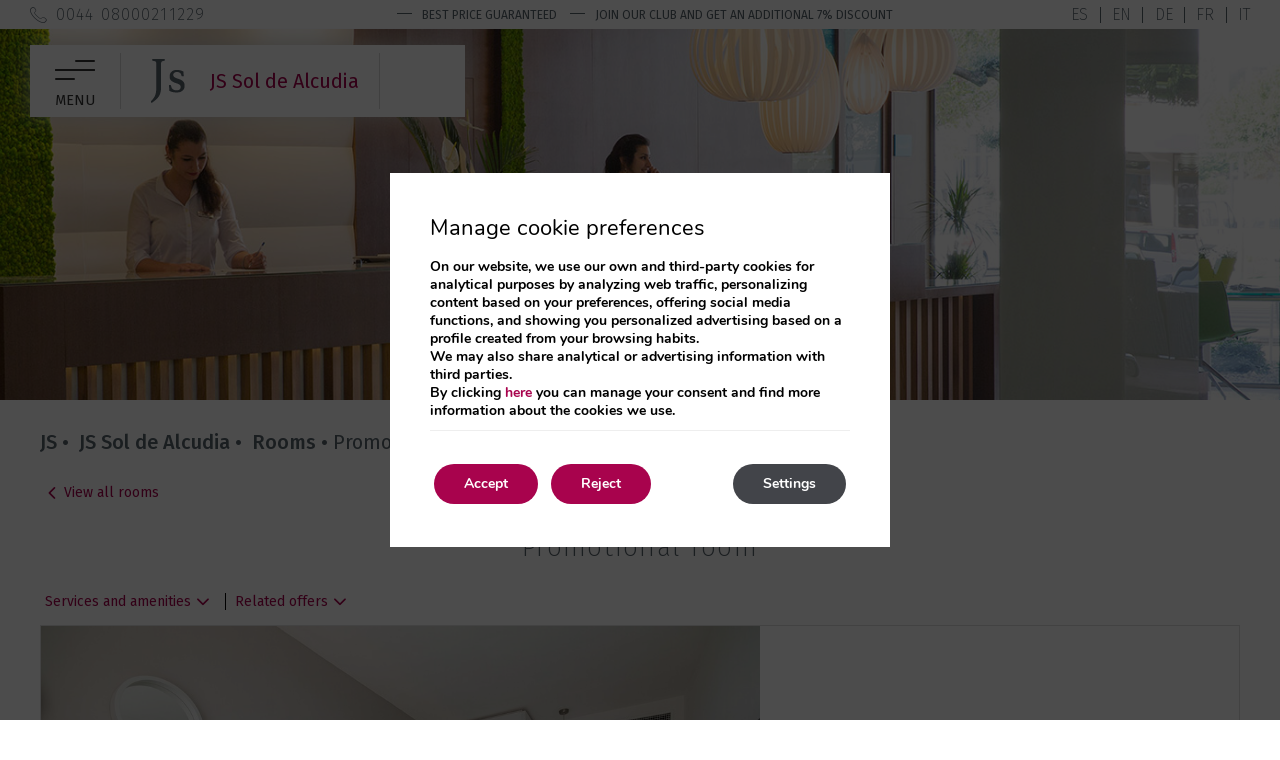

--- FILE ---
content_type: text/html; charset=UTF-8
request_url: https://www.jshotels.com/en/js-sol-de-alcudia/rooms/promotional-room-25653/
body_size: 23972
content:
<!DOCTYPE html>

        <!--[if lt IE 7]> <html class="ie6" xmlns="http://www.w3.org/1999/xhtml" dir="ltr" lang="en" xml:lang="en"> <![endif]-->
        <!--[if IE 7]> <html class="ie7" xmlns="http://www.w3.org/1999/xhtml" dir="ltr" lang="en" xml:lang="en"> <![endif]-->
        <!--[if IE 8]> <html class="ie8" xmlns="http://www.w3.org/1999/xhtml" dir="ltr" lang="en" xml:lang="en"> <![endif]-->
        <!--[if IE 9]> <html class="ie9" xmlns="http://www.w3.org/1999/xhtml" dir="ltr" lang="en" xml:lang="en"> <![endif]-->
        <!--[if (gt IE 9)|!(IE)]><!--> <html xmlns="http://www.w3.org/1999/xhtml" dir="ltr" lang="en" xml:lang="en"> <!--<![endif]-->
    
<head>
	<link rel='dns-prefetch' href='//cdnwp0.mirai.com' />
<link rel='dns-prefetch' href='//js.mirai.com' />
<link rel='dns-prefetch' href='//ajax.googleapis.com' />
<link rel='dns-prefetch' href='//static-resources.mirai.com' />
<link rel='dns-prefetch' href='//code.jquery.com' />
<link rel='dns-prefetch' href='//fonts.googleapis.com' />
<link rel='dns-prefetch' href='//s.w.org' />
<link rel='stylesheet'   href='https://cdnwp1.mirai.com/nextgen-gallery-plus/modules/nextgen_pro_horizontal_filmstrip/static/theme/galleria.nextgen_pro_horizontal_filmstrip.css' type='text/css' media='all' />
<link rel='stylesheet'   href='//code.jquery.com/ui/1.9.0/themes/base/jquery-ui.css?ver%5B0%5D=main' type='text/css' media='all' />
<link rel='stylesheet'   href='https://cdnwp0.mirai.com/css/bootstrap.css?ver=4.7.27' type='text/css' media='all' />
<link rel='stylesheet'   href='https://cdnwp0.mirai.com/css/bootstrap-addons.css?ver=4.7.27' type='text/css' media='all' />
<link rel='stylesheet'   href='https://fonts.googleapis.com/css2?family=Fira+Sans:ital,wght@0,100;0,200;0,300;0,400;0,500;0,600;0,700;1,100;1,300&#038;display=swap' type='text/css' media='all' />
<link rel='stylesheet'   href='https://cdnwp0.mirai.com/css/mirai-icofonts.css?ver=4.7.27' type='text/css' media='all' />
<link rel='stylesheet'   href='https://cdnwp0.mirai.com/css/skeleton.css?ver=4.7.27' type='text/css' media='all' />
<link rel='stylesheet'   href='https://cdnwp0.mirai.com/css/pages/rooms/room-detail-2.css' type='text/css' media='all' />
<link rel='stylesheet'   href='https://cdnwp0.mirai.com/css/pages/offers/offers-listing-6.css' type='text/css' media='all' />
<link rel='stylesheet'   href='https://cdnwp1.mirai.com/contact-form-7/includes/css/styles.css' type='text/css' media='all' />
<link rel='stylesheet'   href='https://www.jshotels.com/wp-content/themes/js-2020/style.css?ver=1762523315' type='text/css' media='all' />
<link rel='stylesheet'   href='https://cdnwp1.mirai.com/gdpr-cookie-compliance-pro/assets/css/gdpr_cc_addon.css' type='text/css' media='all' />
<link rel='stylesheet'   href='https://cdnwp1.mirai.com/gdpr-cookie-compliance/dist/styles/gdpr-main.css' type='text/css' media='all' />
<style id='moove_gdpr_frontend-inline-css' type='text/css'>
#moove_gdpr_cookie_modal,#moove_gdpr_cookie_info_bar,.gdpr_cookie_settings_shortcode_content{font-family:Nunito,sans-serif}#moove_gdpr_save_popup_settings_button{background-color:#373737;color:#fff}#moove_gdpr_save_popup_settings_button:hover{background-color:#000}#moove_gdpr_cookie_info_bar .moove-gdpr-info-bar-container .moove-gdpr-info-bar-content a.mgbutton,#moove_gdpr_cookie_info_bar .moove-gdpr-info-bar-container .moove-gdpr-info-bar-content button.mgbutton{background-color:#a8034d}#moove_gdpr_cookie_modal .moove-gdpr-modal-content .moove-gdpr-modal-footer-content .moove-gdpr-button-holder a.mgbutton,#moove_gdpr_cookie_modal .moove-gdpr-modal-content .moove-gdpr-modal-footer-content .moove-gdpr-button-holder button.mgbutton,.gdpr_cookie_settings_shortcode_content .gdpr-shr-button.button-green{background-color:#a8034d;border-color:#a8034d}#moove_gdpr_cookie_modal .moove-gdpr-modal-content .moove-gdpr-modal-footer-content .moove-gdpr-button-holder a.mgbutton:hover,#moove_gdpr_cookie_modal .moove-gdpr-modal-content .moove-gdpr-modal-footer-content .moove-gdpr-button-holder button.mgbutton:hover,.gdpr_cookie_settings_shortcode_content .gdpr-shr-button.button-green:hover{background-color:#fff;color:#a8034d}#moove_gdpr_cookie_modal .moove-gdpr-modal-content .moove-gdpr-modal-close i,#moove_gdpr_cookie_modal .moove-gdpr-modal-content .moove-gdpr-modal-close span.gdpr-icon{background-color:#a8034d;border:1px solid #a8034d}#moove_gdpr_cookie_modal .moove-gdpr-modal-content .moove-gdpr-modal-close i:hover,#moove_gdpr_cookie_modal .moove-gdpr-modal-content .moove-gdpr-modal-close span.gdpr-icon:hover,#moove_gdpr_cookie_info_bar span[data-href]>u.change-settings-button{color:#a8034d}#moove_gdpr_cookie_modal .moove-gdpr-modal-content .moove-gdpr-modal-left-content #moove-gdpr-menu li.menu-item-selected a span.gdpr-icon,#moove_gdpr_cookie_modal .moove-gdpr-modal-content .moove-gdpr-modal-left-content #moove-gdpr-menu li.menu-item-selected button span.gdpr-icon{color:inherit}#moove_gdpr_cookie_modal .moove-gdpr-modal-content .moove-gdpr-modal-left-content #moove-gdpr-menu li:hover a,#moove_gdpr_cookie_modal .moove-gdpr-modal-content .moove-gdpr-modal-left-content #moove-gdpr-menu li:hover button{color:#fff}#moove_gdpr_cookie_modal .moove-gdpr-modal-content .moove-gdpr-modal-left-content #moove-gdpr-menu li a span.gdpr-icon,#moove_gdpr_cookie_modal .moove-gdpr-modal-content .moove-gdpr-modal-left-content #moove-gdpr-menu li button span.gdpr-icon{color:inherit}#moove_gdpr_cookie_modal .gdpr-acc-link{line-height:0;font-size:0;color:transparent;position:absolute}#moove_gdpr_cookie_modal .moove-gdpr-modal-content .moove-gdpr-modal-close:hover i,#moove_gdpr_cookie_modal .moove-gdpr-modal-content .moove-gdpr-modal-left-content #moove-gdpr-menu li a,#moove_gdpr_cookie_modal .moove-gdpr-modal-content .moove-gdpr-modal-left-content #moove-gdpr-menu li button,#moove_gdpr_cookie_modal .moove-gdpr-modal-content .moove-gdpr-modal-left-content #moove-gdpr-menu li button i,#moove_gdpr_cookie_modal .moove-gdpr-modal-content .moove-gdpr-modal-left-content #moove-gdpr-menu li a i,#moove_gdpr_cookie_modal .moove-gdpr-modal-content .moove-gdpr-tab-main .moove-gdpr-tab-main-content a:hover,#moove_gdpr_cookie_info_bar.moove-gdpr-dark-scheme .moove-gdpr-info-bar-container .moove-gdpr-info-bar-content a.mgbutton:hover,#moove_gdpr_cookie_info_bar.moove-gdpr-dark-scheme .moove-gdpr-info-bar-container .moove-gdpr-info-bar-content button.mgbutton:hover,#moove_gdpr_cookie_info_bar.moove-gdpr-dark-scheme .moove-gdpr-info-bar-container .moove-gdpr-info-bar-content a:hover,#moove_gdpr_cookie_info_bar.moove-gdpr-dark-scheme .moove-gdpr-info-bar-container .moove-gdpr-info-bar-content button:hover,#moove_gdpr_cookie_info_bar.moove-gdpr-dark-scheme .moove-gdpr-info-bar-container .moove-gdpr-info-bar-content span.change-settings-button:hover,#moove_gdpr_cookie_info_bar.moove-gdpr-dark-scheme .moove-gdpr-info-bar-container .moove-gdpr-info-bar-content u.change-settings-button:hover,#moove_gdpr_cookie_info_bar span[data-href]>u.change-settings-button{color:#a8034d}#moove_gdpr_cookie_modal .moove-gdpr-modal-content .moove-gdpr-modal-left-content #moove-gdpr-menu li.menu-item-selected a,#moove_gdpr_cookie_modal .moove-gdpr-modal-content .moove-gdpr-modal-left-content #moove-gdpr-menu li.menu-item-selected button{color:#fff}#moove_gdpr_cookie_modal .moove-gdpr-modal-content .moove-gdpr-modal-left-content #moove-gdpr-menu li.menu-item-selected a i,#moove_gdpr_cookie_modal .moove-gdpr-modal-content .moove-gdpr-modal-left-content #moove-gdpr-menu li.menu-item-selected button i{color:#fff}#moove_gdpr_cookie_modal.lity-hide{display:none}#moove_gdpr_cookie_info_bar.gdpr-full-screen-infobar .moove-gdpr-info-bar-container .moove-gdpr-info-bar-content .moove-gdpr-cookie-notice p a{color:#a8034d!important}
</style>
<link rel="canonical" href="https://www.jshotels.com/en/js-sol-de-alcudia/detalle-de-habitacion/" />
<link rel='shortlink' href='https://www.jshotels.com/en/?p=23' />
<!-- <meta name="NextGEN" version="3.2.23" /> -->
<link hreflang='es' href='https://www.jshotels.com/es/js-sol-de-alcudia/habitaciones/promocional-25653/' rel='alternate' />
<link hreflang='en' href='https://www.jshotels.com/en/js-sol-de-alcudia/rooms/promotional-room-25653/' rel='alternate' />
<link hreflang='de' href='https://www.jshotels.com/de/js-sol-de-alcudia/zimmer/promo-zimmer-25653/' rel='alternate' />
<link hreflang='fr' href='https://www.jshotels.com/fr/js-sol-de-alcudia/chambres/chambre-promotionnelle-25653/' rel='alternate' />
<link hreflang='it' href='https://www.jshotels.com/it/js-sol-de-alcudia/camere/promotional-room-25653/' rel='alternate' />
<link hreflang="x-default" href="https://www.jshotels.com/es/js-sol-de-alcudia/habitaciones/promocional-25653/" rel="alternate" /><link rel="shortcut icon" type="image/x-icon" href="https://www.jshotels.com/wp-content/themes/js-2020/images/favicon.ico" /><style>#wpadminbar #wp-admin-bar-site-name>.ab-item:before { content: none !important;}li#wp-admin-bar-site-name a { background: url( "https://www.jshotels.com/wp-content/themes/js-2020/images/favicon.ico" ) left center/20px no-repeat !important; padding-left: 21px !important; background-size: 20px !important; } li#wp-admin-bar-site-name { margin-left: 5px !important; } li#wp-admin-bar-site-name {} #wp-admin-bar-site-name div a { background: none !important; }
</style>    <script>
    window.dataLayer = window.dataLayer || [];
    function gtag(){dataLayer.push(arguments);}
    gtag('consent', 'default', {
        'ad_storage': 'denied',
        'ad_user_data': 'denied',
        'ad_personalization': 'denied',
        'analytics_storage': 'denied'
    });
    </script>
    <meta http-equiv = "Content-Type" content = "text/html; charset=utf-8" />
<!--[if ie]><meta http-equiv="X-UA-Compatible" content="IE=Edge"/><![endif]-->
<meta name="viewport" content="width=device-width, initial-scale=1.0, maximum-scale=1.0" />
<meta name="Contact" content="jscanpicafort@jshotels.com">
<meta name="Rating" content="General">
<meta name="HandheldFriendly" content="True">
<meta name="MobileOptimized" content="320">
<meta name="dcterms.type" content="Text">
<meta name="dcterms.format" content="text/html">
<meta name="dcterms.creator" content="JS">
<meta name="DC.Publisher" content="JS">
<meta name="dc.source" content="https://www.jshotels.com/en/js-sol-de-alcudia/rooms/promotional-room-25653/">
<meta name="dcterms.language" content="en">
<meta name="og:type" content="website">
<meta name="og:url" content="https://www.jshotels.com/en/js-sol-de-alcudia/rooms/promotional-room-25653/">
<meta name="og:site_name" content="JS">
<meta name="og:image" content="https://www.jshotels.com/wp-content/themes/js-2020/images/logo.png">
<meta name="og:locale" content="es_ES">
<meta name="og:locale:alternate" content="en_US">
<meta name="og:locale:alternate" content="de_DE">
<meta name="og:locale:alternate" content="fr_FR">
<meta name="og:locale:alternate" content="it_IT">
<meta name="name" content="JS">
<meta name="image" content="https://www.jshotels.com/wp-content/themes/js-2020/images/logo.png">
<meta name="twitter:card" content="summary_large_image">
<meta name="twitter:url" content="https://www.jshotels.com/en/js-sol-de-alcudia/rooms/promotional-room-25653/">
<meta name="twitter:site" content="@js_hotels">
<meta name="twitter:creator" content="@js_hotels">
<meta name="twitter:image" content="https://www.jshotels.com/wp-content/themes/js-2020/images/logo.png">
<meta name="geo.region" content="ES">
<meta name="geo.placename" content="Santa Margalida">
<meta name="geo.position" content="39.8326307374546; 3.11424314975739">
<meta name="ICBM" content="39.8326307374546, 3.11424314975739">
<title>Promotional room - JS - Puerto de Alcudia</title>
<meta name="title" content="Promotional room - JS - Puerto de Alcudia" />
<meta name="description" content="Promotional room - Puerto de Alcudia - JS - Save money by booking this room!
Enjoy all the amenities of a double room at an unbeatable price with our promotion. Limited units. Book now!
" />
<meta property="og:url" content="https://www.jshotels.com/en/js-sol-de-alcudia/rooms/promotional-room-25653/" />
<meta property="og:title" content="Promotional room" />
<meta property="og:description" content="Save money by booking this room!
Enjoy all the amenities of a double room at an unbeatable price with our promotion. Limited units. Book now!
" />
<meta property="og:image" content="https://images.mirai.com/INFOROOMS/100155636/VfaLBFQOKwOypHCB9pHp/VfaLBFQOKwOypHCB9pHp_original.jpg" />
<meta name="twitter:card" content="summary" />
<meta name="twitter:title" content="Promotional room - JS - Puerto de Alcudia" />
<meta name="twitter:description" content="Save money by booking this room!
Enjoy all the amenities of a double room at an unbeatable price with our promotion. Limited units. Book now!
" />
<meta name="twitter:image" content="https://images.mirai.com/INFOROOMS/100155636/VfaLBFQOKwOypHCB9pHp/VfaLBFQOKwOypHCB9pHp_original.jpg" />
<meta name="twitter:image:width" content="6656" />
<meta name="twitter:image:height" content="4437" />
<link rel="canonical" href="https://www.jshotels.com/en/js-sol-de-alcudia/rooms/promotional-room-25653/" />
<link rel="shortcut icon" href="https://www.jshotels.com/wp-content/themes/js-2020/images/favicon.ico" />
<link rel="apple-touch-icon" href="https://www.jshotels.com/wp-content/themes/js-2020/images/apple_touch_icon.png" /></head>

<body id="js" class="promotional-room not-home cat-room-detail page page-id-23 parent-pageid-25 is-desktop en">
	<div data-mirai-engine='mirai_tr' data-idchain="500212" data-idhotel="100155636" data-init='false'></div>	<div id="container"  class=''>
		<header id="header"  class=''>
			<div  class='content row-fluid'>

				<div id="fixed-header" class="get-header">
    <div class="pre-header row">
        <div class="contact-header container-md">
            <a href="tel:004408000211229" itemprop="telephone" title="Hotel Phone" class="telefono flex fx-align-center"><i class="phone03-micon prxs"></i> 0044 08000211229</a>
            <a href="https://www.jshotels.com/es/signup/" title="Links" class="flex fx-align-center">
                <p class="max-width">Best price guaranteed <span>Join our club and get an additional 7% discount</span></p>
            </a>

            <!--p>Best price guaranteed <span>Join our club and get an additional 7% discount</span></p-->
            <div class="widget qts_widget widget_qtranslate"><ul id="qtranslateslug--1-chooser" class="qts_type_text qts-lang-menu">
<li  class="qts_lang_item "><a href="/es/js-sol-de-alcudia/habitaciones/promocional-25653/" lang="es" hreflang="es">es</a></li>
<li  class="qts_lang_item active"><a href="/en/js-sol-de-alcudia/rooms/promotional-room-25653/" lang="en" hreflang="en">en</a></li>
<li  class="qts_lang_item "><a href="/de/js-sol-de-alcudia/zimmer/promo-zimmer-25653/" lang="de" hreflang="de">de</a></li>
<li  class="qts_lang_item "><a href="/fr/js-sol-de-alcudia/chambres/chambre-promotionnelle-25653/" lang="fr" hreflang="fr">fr</a></li>
<li  class="qts_lang_item last-child"><a href="/it/js-sol-de-alcudia/camere/promotional-room-25653/" lang="it" hreflang="it">it</a></li>
</ul>
</div>
        </div>
    </div>

    <div class="phone-view"><a href="tel:004408000211229">Let's talk! Call us<i class="phone03-micon"></i></a></div>

    <div id="navigationweb" data-offset="sticky" data-offsetdelegate="#fixed-header #navigationweb" class="flex fx-justify-center full-width">
        <div class="flex">
            <div class="burger-wrapper">
                <a href="#" data-open="modal-menuweb" class="menu-modal-btn" data-key="mirai-modal">
                    <div class="burger-btn">
                        <i class="lines"></i>
                    </div>
                    <div class="burger-title">
                        <span class="bt-open">Menu</span>
                        <span class="bt-close">Close</span>
                    </div>
                </a>
            </div>
            <div class="logo-wrapper">
                <h1 itemscope itemtype='http://schema.org/Organization' id='logo' ><a itemprop='url' href='https://www.jshotels.com/en/' title='JS ' rel='home'><img itemprop='logo' src='https://www.jshotels.com/wp-content/themes/js-2020/images/logo.png' alt='JS' /><span class='visible-phone'>JS</span></a></h1>
                <a id="fixed-logo" href="https://www.jshotels.com/en/"><img src="https://static-resources.mirai.com/wp-content/uploads/sites/2127/20201120095551/Js.png" alt="" width="34" height="44" class="align size-full wp-image-855" /></a>
            </div>
            <div class="club-wrapper align-center">
              	<div data-mirai-component="session"></div>
                <!--div data-mirai-component="session"></div-->
                <!--span>Club</span-->
            </div>
        </div>
        <div class="modal-engine-wrapper" data-offset="#navigationweb" data-offsetdelegate=".home .engine-wrapper div[data-mirai-engine='mirai_be']">
            <!-- Modal engine -->
            <a href="#" data-toggle="true" data-open="engine-modal" data-key="mirai-modal" class="booking-modal-btn primary-btn">Book</a>
        </div>
        <!-- filter button (all hotels page) -->
        <a href="#" class="filter-modal-btn" data-open="filter-modal" data-key="mirai-modal" data-offset="#navigationweb" data-offsetdelegate=".filter-row" data-showwithoutdelegate="false"><i class="flaticon-settings-1"></i><span>Filters</span></a>
    </div>
</div>
			</div>
		</header>
		<!-- end header -->

<section id="main"  class=''>
	<div  class='content row-fluid'>
		<div id="modal-menuweb" class="header-menu mirai-modal flex fx-align-center fx-justify-center" data-unique="true" data-to="left" data-fixed="desktop" data-bodymark="true">
    <div class="mi-modal-content">

        <div class="mirai-menu get-main-menu">
            <div class="main-col">
                <div>
                    <div class="widget qts_widget widget_qtranslate"><ul id="qtranslateslug--1-chooser" class="qts_type_text qts-lang-menu">
<li  class="qts_lang_item "><a href="/es/js-sol-de-alcudia/habitaciones/promocional-25653/" lang="es" hreflang="es">es</a></li>
<li  class="qts_lang_item active"><a href="/en/js-sol-de-alcudia/rooms/promotional-room-25653/" lang="en" hreflang="en">en</a></li>
<li  class="qts_lang_item "><a href="/de/js-sol-de-alcudia/zimmer/promo-zimmer-25653/" lang="de" hreflang="de">de</a></li>
<li  class="qts_lang_item "><a href="/fr/js-sol-de-alcudia/chambres/chambre-promotionnelle-25653/" lang="fr" hreflang="fr">fr</a></li>
<li  class="qts_lang_item last-child"><a href="/it/js-sol-de-alcudia/camere/promotional-room-25653/" lang="it" hreflang="it">it</a></li>
</ul>
</div>
                    <ul id="mi-main-menu">
                        <li class="menu-item"><a href="https://www.jshotels.com/en/" data-id="7" title="Home">Home</a></li>
                        <li id="mi-menu-hotels" class="menu-item"><a href="#" data-id="8" title="Hotels">Hotels</a></li>
                        <li id="mi-menu-locations" class="menu-item">
<a href="#" data-id="141" title="Destinations">Destinations</a>
                        </li>
                        <li class="menu-item"><a href="https://www.jshotels.com/en/offers/" data-id="148" title="Offers">Offers</a></li>
                        <li id="mi-menu-experiences" class="menu-item">
<a href="#" data-id="149" title="Experiences">Experiences</a>
                        </li>
                        <li class="menu-item"><a href="https://www.jshotels.com/en/sports-groups/" data-id="157" title="Sports and groups">Sports and groups</a></li>
                        <li class="menu-item"><a href="https://www.jshotels.com/en/signup/" data-id="8294" title="JS Friends Club">JS Friends Club</a></li>
                        <!--li class="menu-item"><a href="[get_page id='10361']" data-id="10361" title="Covid-19">Covid-19</a></li-->
                        <!--li class="menu-item"><a href="[get_page id='10362']" data-id="10362" title="Health insurance">Health insurance</a></li-->
                        <!--<li class="menu-item"><a href="http://webchecking.jshotels.com/AWWebAPI/es/Huesped"
                                target="_blank" title="Check in">Check in</a></li>-->
                    </ul>
                                    
		<div class="socialmedia " >
						<ul>
				<li><a class="wfacebook facebook01-micon" href="https://www.facebook.com/JSHotels/" title="JS - Facebook" target="_blank"><span>JS</span></a></li><li><a class="wtwitter twitter01-micon" href="https://twitter.com/js_hotels" title="JS - Twitter" target="_blank"><span>JS</span></a></li><li><a class="winstagram instagram01-micon" href="https://www.instagram.com/jshotels/" title="JS - Instagram" target="_blank"><span>JS</span></a></li>			</ul>
		</div>
		
                    <a href="tel:0044 08000211229" itemprop="telephone" title="Hotel Phone" class="telefono">0044 08000211229</a>
                    <div class="button-group " id="engine-tracking-link-wrapper">
				<i class="icon-lock"></i> <div data-mirai-engine="mirai_mlr" data-lang="en" data-idchain='500212' data-idhotel='100155636'></div>
			  </div>
                    <a href="#" title="Main menu" class="mi-close-secondary">Main menu <i class="arrow02-u-micon"></i></a>
                    <li class="car-rental">
<i class="flaticon-car"></i><a href="#" data-open="transfer-modal" data-key="mirai-modal">Car hire</a>
</li>
                    <li class="transfer-service">
<i class="flaticon-transfer"></i><a href="#" data-open="rentalcar-modal" data-key="mirai-modal">Airport-hotel transfer service</a>
</li>
                </div>
            </div>
            <div class="secondary-col">
                <div class="img-menu-wrapper">
                    <img src='/wp-content/uploads/2127/1322/nggallery/generales//base-menu.jpg' alt="JS"  title="JS"  class="align default-img"  data-id="7" />
                    <img src='/wp-content/uploads/2127/1322/nggallery/generales//hoteles-menu.jpg' alt="JS Hotels"  title="JS Hotels"    data-id="8" />
                    <img src='/wp-content/uploads/2127/1322/nggallery/otras//aron-visuals-3jBU9TbKW7o-unsplash-1.png' alt="JS"  title="JS"    data-id="141" />
                    <img src='/wp-content/uploads/2127/1322/nggallery/generales//ofertas-menu-1.jpg' alt="JS Hotels"  title="JS Hotels"    data-id="148" />
                    <img src='/wp-content/uploads/2127/1322/nggallery/otras//jeremy-bishop-vS3m3yf_mjw-unsplash-1-1.jpg' alt="JS"  title="JS"    data-id="149" />
                    <img src='/wp-content/uploads/2127/1322/nggallery/generales//2018LO_alcudimar__bar_12-1.jpg' alt="JS Hotels"  title="JS Hotels"    data-id="9" />
                    <img src='/wp-content/uploads/2127/1322/nggallery/generales//jssoldealcudia_pool_2016_2-1.jpg' alt="JS Hotels"  title="JS Hotels"    data-id="21" />
                    <img src='/wp-content/uploads/2127/1322/nggallery/generales//2018LO_palmastay_terrace-3-1.jpg' alt="JS Hotels"  title="JS Hotels"    data-id="34" />
                    <img src='/wp-content/uploads/2127/1322/nggallery/generales//menu-bg-sporthotel.jpg' alt="JS HOTELS"  title="JS HOTELS"    data-id="47" />
                    <img src='/wp-content/uploads/2127/1322/nggallery/generales//capecolom-menu.jpg' alt="JS"  title="JS"    data-id="58" />
                    <img src='/wp-content/uploads/2127/1322/nggallery/generales//2019HI_portocolom_SUITE-4-1.jpg' alt="JS Hotels"  title="JS Hotels"    data-id="69" />
                    <img src='/wp-content/uploads/2127/1322/nggallery/generales//SanFrancisco-menu.jpg' alt="JS"  title="JS"    data-id="79" />
                    <img src='/wp-content/uploads/2127/1322/nggallery/generales//soldecanpicafort-menu.jpg' alt="JS"  title="JS"    data-id="88" />
                    <img src='/wp-content/uploads/2127/1322/nggallery/generales//jscanpicafort_terrace_2014_1-1.jpg' alt="JS Hotels"  title="JS Hotels"    data-id="99" />
                    <img src='/wp-content/uploads/2127/1322/nggallery/generales//jshoritzo_studio_webjshotels_5-1.jpg' alt="JS Hotels"  title="JS Hotels"    data-id="109" />
                    <img src='/wp-content/uploads/2127/1322/nggallery/generales//jsmiramar_bar_terrace_2015_1-1.jpg' alt="JS Hotels"  title="JS Hotels"    data-id="119" />
                    <img src='/wp-content/uploads/2127/1322/nggallery/generales//2019_JSYATE_pool-8-1.jpg' alt="JS Hotels"  title="JS Hotels"    data-id="130" />
                    <img src='/wp-content/uploads/2127/1322/nggallery/generales//playa-muro-menu.jpg' alt="JS"  title="JS"    data-id="142" />
                    <img src='/wp-content/uploads/2127/1322/nggallery/generales//puerto-de-alcudia-menu.jpg' alt="JS"  title="JS"    data-id="143" />
                    <img src='/wp-content/uploads/2127/1322/nggallery/generales//portocolom-menu-.jpg' alt="JS Hotels"  title="JS Hotels"    data-id="144" />
                    <img src='/wp-content/uploads/2127/1322/nggallery/generales//canpicafort-menu-2.jpg' alt="JS Hotels"  title="JS Hotels"    data-id="145" />
                    <img src='/wp-content/uploads/2127/1322/nggallery/generales//canpastilla-menu.jpg' alt="JS Hotels"  title="JS Hotels"    data-id="146" />
                    <img src='/wp-content/uploads/2127/1322/nggallery/generales//elarenal-menu.jpg' alt="JS Hotels"  title="JS Hotels"    data-id="147" />
                    <img src='/wp-content/uploads/2127/1322/nggallery/generales//solo-adultos-menu-1.jpg' alt="JS Hotels"  title="JS Hotels"    data-id="150" />
                    <img src='/wp-content/uploads/2127/1322/nggallery/generales//familias-menu.jpg' alt="JS Hotels"  title="JS Hotels"    data-id="151" />
                    <img src='/wp-content/uploads/2127/1322/nggallery/generales//wellness-menu.jpg' alt="JS Hotels"  title="JS Hotels"    data-id="152" />
                    <img src='/wp-content/uploads/2127/1322/nggallery/generales//ciclyng-menu-1.jpg' alt="JS Hotels"  title="JS Hotels"    data-id="153" />
                    
                    <img src='/wp-content/uploads/2127/1322/nggallery/generales//primera-linea-menu.jpg' alt="JS Hotels"  title="JS Hotels"    data-id="155" />
                    <img src='/wp-content/uploads/2127/1322/nggallery/otras//cynthia-magana-mFPJXEQfb9M-unsplash-1-1.jpg' alt="JS"  title="JS"    data-id="157" />
                </div>
                <div class="mi-secondary-menu" data-primary="#mi-main-menu">
                    <ul class="hotels-menu mi-sub-menu" data-parent="mi-menu-hotels" data-cols-inside="true">
                        <li class="main-link">
                            <a href="https://www.jshotels.com/en/hotels/" title="See all hotels">See all hotels <i class="arrow02-r-micon"></i></a>
                            <a href="#" class="mi-close-submenu" title="Return to “All hotels”"><i class="arrow02-l-micon"></i> Return to “All hotels”</a>
                        </li>
                        <div>
                            <p class="menu-label">Hotels in Palma de Mallorca</p>
                            <li class="menu-item">
                                <a href="#" title="JS Palma Plaza">JS Palma Plaza
                                    <span>
                                        <i class="star02-micon"></i>
                                        <i class="star02-micon"></i>
                                        <i class="star02-micon"></i>
                                        <i class="star02-micon"></i>
                                    </span>
                                </a>
                                <ul class="hotel-menu mi-sub-menu">
                                    <li class="menu-item"><a href="https://www.jshotels.com/en/js-palma-plaza/" data-id="14528" title=" Hotel"> Hotel</a></li>
                                    <li class="menu-item"><a href="https://www.jshotels.com/en/js-palma-plaza/location/" data-id="14531" title="Location">Location</a></li>
                                    <li class="menu-item"><a href="https://www.jshotels.com/en/js-palma-plaza/rooms/" data-id="14891" title="Gallery">Rooms</a></li>
                                    <li class="menu-item"><a href="https://www.jshotels.com/en/js-palma-plaza/offers/" data-id="14892" title="Gallery">Offers</a></li>
                                    <li class="menu-item"><a href="https://www.jshotels.com/en/js-palma-plaza/gallery/" data-id="14572" title="Gallery">Gallery</a></li>
                                    <li class="menu-item"><a href="https://www.jshotels.com/en/js-palma-plaza/services/" data-id="15173" title="Services and facilities">Services and facilities</a></li>
                                    <li class="menu-item"><a href="https://www.jshotels.com/en/js-palma-plaza/hotel-spa/" data-id="15174" title="Spa">Spa</a></li>
                                    <li class="menu-item"><a href="https://www.jshotels.com/en/js-palma-plaza/mice/" data-id="15175" title="MICE">MICE</a></li>
                                    <li class="menu-item"><a href="https://www.jshotels.com/en/js-palma-plaza/gastronomy/" data-id="15176" title="Gastronomy">Gastronomy</a></li>
                                    <li class="menu-item"><a href="https://www.jshotels.com/en/js-palma-plaza/reviews/" data-id="15177" title="Reviews">Reviews</a></li>
                                </ul>
                            </li>

                            <p class="menu-label">Hotels in Playa de Muro</p>
                            <li class="menu-item">
                                <a href="#" title="JS Alcudi Mar">JS Alcudi Mar
                                    <span>
                                        <i class="star02-micon"></i>
                                        <i class="star02-micon"></i>
                                        <i class="star02-micon"></i>
                                        <i class="star02-micon"></i>
                                    </span>
                                </a>
                                <ul class="hotel-menu mi-sub-menu">
                                    <li class="menu-item"><a href="https://www.jshotels.com/en/js-alcudi-mar/" data-id="9" title=" Hotel"> Hotel</a></li>
                                    <li class="menu-item"><a href="https://www.jshotels.com/en/js-alcudi-mar/location/" data-id="12" title="Location">Location</a></li>
                                    <li class="menu-item"><a href="https://www.jshotels.com/en/js-alcudi-mar/rooms/" data-id="13" title="Rooms">Rooms</a></li>
                                    <li class="menu-item"><a href="https://www.jshotels.com/en/js-alcudi-mar/services/" data-id="14" title="Services and facilities">Services and facilities</a></li>
                                    <li class="menu-item"><a href="https://www.jshotels.com/en/js-alcudi-mar/hotel-spa/" data-id="15" title="Spa">Spa</a></li>
                                    <li class="menu-item"><a href="https://www.jshotels.com/en/js-alcudi-mar/gastronomy/" data-id="16" title="Gastronomy">Gastronomy</a></li>
                                    <li class="menu-item"><a href="https://www.jshotels.com/en/js-alcudi-mar/cycling-centre/" data-id="17" title="Cycling Centre">Cycling Centre</a></li>
                                    <li class="menu-item"><a href="https://www.jshotels.com/en/js-alcudi-mar/offers/" data-id="18" title="Offers">Offers</a></li>
                                    <li class="menu-item"><a href="https://www.jshotels.com/en/js-alcudi-mar/reviews/" data-id="19" title="Reviews">Reviews</a></li>
                                    <li class="menu-item"><a href="https://www.jshotels.com/en/js-alcudi-mar/gallery/" data-id="20" title="Gallery">Gallery</a></li>
                                </ul>
                            </li>
                            <p class="menu-label">Hotels in Port d’Alcudia</p>
                            <li class="menu-item">
                                <a href="#" title="JS Sol de Alcudia">JS Sol de Alcudia
                                    <span>
                                        <i class="star02-micon"></i>
                                        <i class="star02-micon"></i>
                                        <i class="star02-micon"></i>
                                        <i class="star02-micon"></i>
                                    </span>
                                </a>
                                <ul class="hotel-menu mi-sub-menu">
                                    <li class="menu-item"><a href="https://www.jshotels.com/en/js-sol-de-alcudia/" data-id="21" title=" Hotel"> Hotel</a></li>
                                    <li class="menu-item"><a href="https://www.jshotels.com/en/js-sol-de-alcudia/location/" data-id="24" title="Location">Location</a></li>
                                    <li class="menu-item"><a href="https://www.jshotels.com/en/js-sol-de-alcudia/rooms/" data-id="25" title="Rooms">Rooms</a></li>
                                    <li class="menu-item"><a href="https://www.jshotels.com/en/js-sol-de-alcudia/services/" data-id="26" title="Services and facilities">Services and facilities</a></li>
                                    <li class="menu-item"><a href="https://www.jshotels.com/en/js-sol-de-alcudia/wellness-area/" data-id="27" title="Sport &amp; Wellness">Sport &amp; Wellness</a></li>
                                    <li class="menu-item"><a href="https://www.jshotels.com/en/js-sol-de-alcudia/gastronomy/" data-id="28" title="Gastronomy">Gastronomy</a></li>
                                    <li class="menu-item"><a href="https://www.jshotels.com/en/js-sol-de-alcudia/12-to-12-lounge/" data-id="29" title="12 to 12 Lounge">12 to 12 Lounge</a></li>
                                    <li class="menu-item"><a href="https://www.jshotels.com/en/js-sol-de-alcudia/cycling-centre/" data-id="30" title="Cycling Centre">Cycling Centre</a></li>
                                    <li class="menu-item"><a href="https://www.jshotels.com/en/js-sol-de-alcudia/offers/" data-id="31" title="Offers">Offers</a></li>
                                    <li class="menu-item"><a href="https://www.jshotels.com/en/js-sol-de-alcudia/reviews/" data-id="32" title="Reviews">Reviews</a></li>
                                    <li class="menu-item"><a href="https://www.jshotels.com/en/js-sol-de-alcudia/gallery/" data-id="33" title="Gallery">Gallery</a></li>
                                </ul>
                            </li>
                            <p class="menu-label">Hotels in Can Pastilla</p>
                            <li class="menu-item">
                                <a href="#" title="JS Palma Stay">JS Palma Stay
                                    <span>
                                        <i class="star02-micon"></i>
                                        <i class="star02-micon"></i>
                                        <i class="star02-micon"></i>
                                        <i class="star02-micon"></i>
                                    </span>
                                </a>
                                <ul class="hotel-menu mi-sub-menu">
                                    <li class="menu-item"><a href="https://www.jshotels.com/en/js-palma-stay/" data-id="34" title=" Hotel"> Hotel</a></li>
                                    <li class="menu-item"><a href="https://www.jshotels.com/en/js-palma-stay/location/" data-id="37" title="Location">Location</a></li>
                                    <li class="menu-item"><a href="https://www.jshotels.com/en/js-palma-stay/rooms/" data-id="38" title="Rooms">Rooms</a></li>
                                    <li class="menu-item"><a href="https://www.jshotels.com/en/js-palma-stay/services/" data-id="39" title="Services and facilities">Services and facilities</a></li>
                                    <li class="menu-item"><a href="https://www.jshotels.com/en/js-palma-stay/hotel-spa/" data-id="40" title="Spa">Spa</a></li>
                                    <li class="menu-item"><a href="https://www.jshotels.com/en/js-palma-stay/gastronomy/" data-id="41" title="Gastronomy">Gastronomy</a></li>
                                    <li class="menu-item"><a href="https://www.jshotels.com/en/js-palma-stay/cycling-centre/" data-id="42" title="Cycling Centre">Cycling Centre</a></li>
                                    <li class="menu-item"><a href="https://www.jshotels.com/en/js-palma-stay/mice/" data-id="43" title="MICE">MICE</a></li>
                                    <li class="menu-item"><a href="https://www.jshotels.com/en/js-palma-stay/offers/" data-id="44" title="Offers">Offers</a></li>
                                    <li class="menu-item"><a href="https://www.jshotels.com/en/js-palma-stay/reviews/" data-id="45" title="Reviews">Reviews</a></li>
                                    <li class="menu-item"><a href="https://www.jshotels.com/en/js-palma-stay/gallery/" data-id="12306" title="Gallery">Gallery</a></li>
                                </ul>
                            </li>
                            <p class="menu-label">Hotels in El Arenal</p>
                            <li class="menu-item">
                                <a href="#" title="JS Paradise Sport">JS Paradise Sport
                                    <span>
                                        <i class="star02-micon"></i>
                                        <i class="star02-micon"></i>
                                        <i class="star02-micon"></i>
                                    </span>
                                </a>
                                <ul class="hotel-menu mi-sub-menu">
                                    <li class="menu-item"><a href="https://www.jshotels.com/en/js-paradise-sport/" data-id="47" title=" Hotel"> Hotel</a></li>
                                    <li class="menu-item"><a href="https://www.jshotels.com/en/js-paradise-sport/location/" data-id="50" title="Location">Location</a></li>
                                    <li class="menu-item"><a href="https://www.jshotels.com/en/js-paradise-sport/rooms/" data-id="51" title="Rooms">Rooms</a></li>
                                    <li class="menu-item"><a href="https://www.jshotels.com/en/js-paradise-sport/services/" data-id="52" title="Services and facilities">Services and facilities</a></li>
                                    <li class="menu-item"><a href="https://www.jshotels.com/en/js-paradise-sport/wellness/" data-id="53" title="Sport &amp; Wellness">Sport &amp; Wellness</a></li>
                                    <li class="menu-item"><a href="https://www.jshotels.com/en/js-paradise-sport/gastronomy/" data-id="54" title="Gastronomy">Gastronomy</a></li>
                                    <li class="menu-item"><a href="https://www.jshotels.com/en/js-paradise-sport/cycling-center/" data-id="16789" title="Gastronomy">Cycling Centre</a></li>
                                    <li class="menu-item"><a href="https://www.jshotels.com/en/js-paradise-sport/offers/" data-id="55" title="Offers">Offers</a></li>
                                    <li class="menu-item"><a href="https://www.jshotels.com/en/js-paradise-sport/reviews/" data-id="56" title="Reviews">Reviews</a></li>
                                    <li class="menu-item"><a href="https://www.jshotels.com/en/js-paradise-sport/gallery/" data-id="57" title="Gallery">Gallery</a></li>
                                </ul>
                            </li>
                        </div>
                        <div>
                            <!--p class="menu-label">Hotels in Palma de Mallorca</p>
							<li class="menu-item">
								<a href="#" title="JS Palma Plaza">JS Palma Plaza
									<span>
										<i class="star02-micon"></i>
										<i class="star02-micon"></i>
										<i class="star02-micon"></i>
										<i class="star02-micon"></i>
									</span>
								</a>
								<ul class="hotel-menu mi-sub-menu">
									<li class="menu-item"><a href="[get_page id='14528']" data-id="14528" title=" Hotel"> Hotel</a></li>
									<li class="menu-item"><a href="[get_page id='14531']" data-id="14531" title="Location">Location</a></li>
									<li class="menu-item"><a href="[get_page id='14891']" data-id="14891" title="Gallery">Rooms</a></li>
									<li class="menu-item"><a href="[get_page id='14892']" data-id="14892" title="Gallery">Offers</a></li>
									<li class="menu-item"><a href="[get_page id='14572']" data-id="14572" title="Gallery">Gallery</a></li>
								</ul>
							</li-->


                            <p class="menu-label">Hotels in Portocolom</p>
                            <li class="menu-item">
                                <a href="#" title="JS Cape Colom">JS Cape Colom
                                    <span>
                                        <i class="star02-micon"></i>
                                        <i class="star02-micon"></i>
                                        <i class="star02-micon"></i>
                                    </span>
                                </a>
                                <ul class="hotel-menu mi-sub-menu">
                                    <li class="menu-item"><a href="https://www.jshotels.com/en/js-cape-colom/" data-id="58" title=" Hotel"> Hotel</a></li>
                                    <li class="menu-item"><a href="https://www.jshotels.com/en/js-cape-colom/location/" data-id="61" title="Location">Location</a></li>
                                    <li class="menu-item"><a href="https://www.jshotels.com/en/js-cape-colom/rooms/" data-id="62" title="Rooms">Rooms</a></li>
                                    <li class="menu-item"><a href="https://www.jshotels.com/en/js-cape-colom/services/" data-id="63" title="Services and facilities">Services and facilities</a></li>
                                    <li class="menu-item"><a href="https://www.jshotels.com/en/js-cape-colom/wellness-area/" data-id="64" title="Sport &amp; Wellness">Sport &amp; Wellness</a></li>
                                    <li class="menu-item"><a href="https://www.jshotels.com/en/js-cape-colom/gastronomy/" data-id="65" title="Gastronomy">Gastronomy</a></li>
                                    <li class="menu-item"><a href="https://www.jshotels.com/en/js-cape-colom/offers/" data-id="66" title="Offers">Offers</a></li>
                                    <li class="menu-item"><a href="https://www.jshotels.com/en/js-cape-colom/reviews/" data-id="67" title="Reviews">Reviews</a></li>
                                    <li class="menu-item"><a href="https://www.jshotels.com/en/js-cape-colom/gallery/" data-id="68" title="Gallery">Gallery</a></li>
                                </ul>
                            </li>
                            <li class="menu-item">
                                <a href="#" title="JS Portocolom Suites">JS Portocolom Suites
                                    <span>
                                        <i class="star02-micon"></i>
                                        <i class="star02-micon"></i>
                                        <i class="star02-micon"></i>
                                        <i class="star02-micon"></i>
                                    </span>
                                </a>
                                <ul class="hotel-menu mi-sub-menu">
                                    <li class="menu-item"><a href="https://www.jshotels.com/en/js-portocolom-suites/" data-id="69" title=" Hotel"> Hotel</a></li>
                                    <li class="menu-item"><a href="https://www.jshotels.com/en/js-portocolom-suites/location/" data-id="72" title="Location">Location</a></li>
                                    <li class="menu-item"><a href="https://www.jshotels.com/en/js-portocolom-suites/rooms/" data-id="73" title="Rooms">Rooms</a></li>
                                    <li class="menu-item"><a href="https://www.jshotels.com/en/js-portocolom-suites/services/" data-id="74" title="Services and facilities">Services and facilities</a></li>
                                    <li class="menu-item"><a href="https://www.jshotels.com/en/js-portocolom-suites/wellness/" data-id="14991" title="Services and facilities">Spa &amp; Wellness</a></li>
                                    <li class="menu-item"><a href="https://www.jshotels.com/en/js-portocolom-suites/gastronomy/" data-id="75" title="Gastronomy">Gastronomy</a></li>
                                    <li class="menu-item"><a href="https://www.jshotels.com/en/js-portocolom-suites/offers/" data-id="76" title="Offers">Offers</a></li>
                                    <li class="menu-item"><a href="https://www.jshotels.com/en/js-portocolom-suites/reviews/" data-id="77" title="Reviews">Reviews</a></li>
                                    <li class="menu-item"><a href="https://www.jshotels.com/en/js-portocolom-suites/gallery/" data-id="78" title="Gallery">Gallery</a></li>
                                </ul>
                            </li>
                            <li class="menu-item">
                                <a href="#" title="Hostal San Francisco">Hostal San Francisco</a>
                                <ul class="hotel-menu mi-sub-menu">
                                    <li class="menu-item"><a href="https://www.jshotels.com/en/hostal-san-francisco/" data-id="79" title=" Hostel"> Hostel</a></li>
                                    <li class="menu-item"><a href="https://www.jshotels.com/en/hostal-san-francisco/location/" data-id="82" title="Location">Location</a></li>
                                    <li class="menu-item"><a href="https://www.jshotels.com/en/hostal-san-francisco/rooms/" data-id="83" title="Rooms">Rooms</a></li>
                                    <li class="menu-item"><a href="https://www.jshotels.com/en/hostal-san-francisco/services/" data-id="84" title="Services and facilities">Services and facilities</a></li>
                                    <li class="menu-item"><a href="https://www.jshotels.com/en/hostal-san-francisco/offers/" data-id="85" title="Offers">Offers</a></li>
                                    <!--li class="menu-item"><a href="[get_page id='86']" data-id="86" title="Reviews">Reviews</a></li-->
                                    <li class="menu-item"><a href="https://www.jshotels.com/en/hostal-san-francisco/gallery/" data-id="87" title="Gallery">Gallery</a></li>
                                </ul>
                            </li>
                            <p class="menu-label">Hotels in Can Picafort</p>
                            <li class="menu-item">
                                <a href="#" title="JS Sol de Can Picafort">JS Sol de Can Picafort
                                    <span>
                                        <i class="star02-micon"></i>
                                        <i class="star02-micon"></i>
                                        <i class="star02-micon"></i>
                                    </span>
                                </a>
                                <ul class="hotel-menu mi-sub-menu">
                                    <li class="menu-item"><a href="https://www.jshotels.com/en/js-sol-de-can-picafort/" data-id="88" title=" Hotel"> Hotel</a></li>
                                    <li class="menu-item"><a href="https://www.jshotels.com/en/js-sol-de-can-picafort/location/" data-id="91" title="Location">Location</a></li>
                                    <li class="menu-item"><a href="https://www.jshotels.com/en/js-sol-de-can-picafort/rooms/" data-id="92" title="Rooms">Rooms</a></li>
                                    <li class="menu-item"><a href="https://www.jshotels.com/en/js-sol-de-can-picafort/services/" data-id="93" title="Services and facilities">Services and facilities</a></li>
                                    <li class="menu-item"><a href="https://www.jshotels.com/en/js-sol-de-can-picafort/wellness-area/" data-id="94" title="Sport &amp; Wellness">Sport &amp; Wellness</a></li>
                                    <li class="menu-item"><a href="https://www.jshotels.com/en/js-sol-de-can-picafort/gastronomy/" data-id="95" title="Gastronomy">Gastronomy</a></li>
                                    <li class="menu-item"><a href="https://www.jshotels.com/en/js-sol-de-can-picafort/offers/" data-id="96" title="Offers">Offers</a></li>
                                    <li class="menu-item"><a href="https://www.jshotels.com/en/js-sol-de-can-picafort/reviews/" data-id="97" title="Reviews">Reviews</a></li>
                                    <li class="menu-item"><a href="https://www.jshotels.com/en/js-sol-de-can-picafort/gallery/" data-id="98" title="Gallery">Gallery</a></li>
                                </ul>
                            </li>
                            <li class="menu-item">
                                <a href="#" title="JS Can Picafort">JS Can Picafort
                                    <span>
                                        <i class="star02-micon"></i>
                                        <i class="star02-micon"></i>
                                        <i class="star02-micon"></i>
                                    </span>
                                </a>
                                <ul class="hotel-menu mi-sub-menu">
                                    <li class="menu-item"><a href="https://www.jshotels.com/en/js-can-picafort/" data-id="99" title=" Hotel"> Hotel</a></li>
                                    <li class="menu-item"><a href="https://www.jshotels.com/en/js-can-picafort/location/" data-id="102" title="Location">Location</a></li>
                                    <li class="menu-item"><a href="https://www.jshotels.com/en/js-can-picafort/rooms/" data-id="103" title="Rooms">Rooms</a></li>
                                    <li class="menu-item"><a href="https://www.jshotels.com/en/js-can-picafort/services/" data-id="104" title="Services and facilities">Services and facilities</a></li>
                                    <li class="menu-item"><a href="https://www.jshotels.com/en/js-can-picafort/gastronomy/" data-id="105" title="Gastronomy">Gastronomy</a></li>
                                    <li class="menu-item"><a href="https://www.jshotels.com/en/js-can-picafort/offers/" data-id="106" title="Offers">Offers</a></li>
                                    <li class="menu-item"><a href="https://www.jshotels.com/en/js-can-picafort/reviews/" data-id="107" title="Reviews">Reviews</a></li>
                                    <li class="menu-item"><a href="https://www.jshotels.com/en/js-can-picafort/gallery/" data-id="108" title="Gallery">Gallery</a></li>
                                </ul>
                            </li>
                            <li class="menu-item">
                                <a href="#" title="JS Horitzó">JS Horitzó
                                    <span>
                                        <i class="star02-micon"></i>
                                        <i class="star02-micon"></i>
                                        <i class="star02-micon"></i>
                                    </span>
                                </a>
                                <ul class="hotel-menu mi-sub-menu">
                                    <li class="menu-item"><a href="https://www.jshotels.com/en/js-horitzo/" data-id="109" title=" Hotel"> Hotel</a></li>
                                    <li class="menu-item"><a href="https://www.jshotels.com/en/js-horitzo/location/" data-id="112" title="Location">Location</a></li>
                                    <li class="menu-item"><a href="https://www.jshotels.com/en/js-horitzo/rooms/" data-id="113" title="Rooms">Rooms</a></li>
                                    <li class="menu-item"><a href="https://www.jshotels.com/en/js-horitzo/services/" data-id="114" title="Services and facilities">Services and facilities</a></li>
                                    <li class="menu-item"><a href="https://www.jshotels.com/en/js-horitzo/gastronomy/" data-id="115" title="Gastronomy">Gastronomy</a></li>
                                    <li class="menu-item"><a href="https://www.jshotels.com/en/js-horitzo/offers/" data-id="116" title="Offers">Offers</a></li>
                                    <li class="menu-item"><a href="https://www.jshotels.com/en/js-horitzo/reviews/" data-id="117" title="Reviews">Reviews</a></li>
                                    <li class="menu-item"><a href="https://www.jshotels.com/en/js-horitzo/gallery/" data-id="118" title="Gallery">Gallery</a></li>
                                </ul>
                            </li>
                            <li class="menu-item">
                                <a href="#" title="JS Miramar">JS Miramar
                                    <span>
                                        <i class="star02-micon"></i>
                                        <i class="star02-micon"></i>
                                        <i class="star02-micon"></i>
                                    </span>
                                </a>
                                <ul class="hotel-menu mi-sub-menu">
                                    <li class="menu-item"><a href="https://www.jshotels.com/en/js-miramar/" data-id="119" title=" Hotel"> Hotel</a></li>
                                    <li class="menu-item"><a href="https://www.jshotels.com/en/js-miramar/location/" data-id="122" title="Location">Location</a></li>
                                    <li class="menu-item"><a href="https://www.jshotels.com/en/js-miramar/rooms/" data-id="123" title="Rooms">Rooms</a></li>
                                    <li class="menu-item"><a href="https://www.jshotels.com/en/js-miramar/services/" data-id="124" title="Services and facilities">Services and facilities</a></li>
                                    <li class="menu-item"><a href="https://www.jshotels.com/en/js-miramar/wellness-area/" data-id="125" title="Sport &amp; Wellness">Sport &amp; Wellness</a></li>
                                    <li class="menu-item"><a href="https://www.jshotels.com/en/js-miramar/gastronomy/" data-id="126" title="Gastronomy">Gastronomy</a></li>
                                    <li class="menu-item"><a href="https://www.jshotels.com/en/js-miramar/offers/" data-id="127" title="Offers">Offers</a></li>
                                    <li class="menu-item"><a href="https://www.jshotels.com/en/js-miramar/reviews/" data-id="128" title="Reviews">Reviews</a></li>
                                    <li class="menu-item"><a href="https://www.jshotels.com/en/js-miramar/gallery/" data-id="129" title="Gallery">Gallery</a></li>
                                </ul>
                            </li>
                            <li class="menu-item">
                                <a href="#" title="JS Yate">JS Yate
                                    <span>
                                        <i class="star02-micon"></i>
                                        <i class="star02-micon"></i>
                                        <i class="star02-micon"></i>
                                        <i class="star02-micon"></i>
                                    </span>
                                </a>
                                <ul class="hotel-menu mi-sub-menu">
                                    <li class="menu-item"><a href="https://www.jshotels.com/en/js-yate/" data-id="130" title=" Hotel"> Hotel</a></li>
                                    <li class="menu-item"><a href="https://www.jshotels.com/en/js-yate/location/" data-id="133" title="Location">Location</a></li>
                                    <li class="menu-item"><a href="https://www.jshotels.com/en/js-yate/rooms/" data-id="134" title="Rooms">Rooms</a></li>
                                    <li class="menu-item"><a href="https://www.jshotels.com/en/js-yate/services/" data-id="135" title="Services and facilities">Services and facilities</a></li>
                                    <li class="menu-item"><a href="https://www.jshotels.com/en/js-yate/wellness/" data-id="136" title="Sport &amp; Wellness">Sport &amp; Wellness</a></li>
                                    <li class="menu-item"><a href="https://www.jshotels.com/en/js-yate/gastronomy/" data-id="137" title="Gastronomy">Gastronomy</a></li>
                                    <li class="menu-item"><a href="https://www.jshotels.com/en/js-yate/offers/" data-id="138" title="Offers">Offers</a></li>
                                    <li class="menu-item"><a href="https://www.jshotels.com/en/js-yate/reviews/" data-id="139" title="Reviews">Reviews</a></li>
                                    <li class="menu-item"><a href="https://www.jshotels.com/en/js-yate/gallery/" data-id="140" title="Gallery">Gallery</a></li>
                                </ul>
                            </li>

                        </div>
                    </ul>
                    <ul class="locations-menu mi-sub-menu" data-parent="mi-menu-locations">
                        <li class="main-link">
                            <a href="https://www.jshotels.com/en/destinations/" title="See all destinations">See all destinations <i class="arrow02-r-micon"></i></a>
                        </li>
                        <p class="menu-label"></p>
                        <li class="menu-item"><a href="https://www.jshotels.com/en/destinations/playa-de-muro/" data-id="142" title="Playa de Muro">Playa de Muro</a></li>
                        <li class="menu-item"><a href="https://www.jshotels.com/en/destinations/port-alcudia/" data-id="143" title="Port d’Alcudia">Port d’Alcudia</a></li>
                        <li class="menu-item"><a href="https://www.jshotels.com/en/destinations/portocolom/" data-id="144" title="Portocolom">Portocolom</a></li>
                        <li class="menu-item"><a href="https://www.jshotels.com/en/destinations/can-picafort/" data-id="145" title="Can Picafort">Can Picafort</a></li>
                        <li class="menu-item"><a href="https://www.jshotels.com/en/destinations/can-pastilla/" data-id="146" title="Can Pastilla">Can Pastilla</a></li>
                        <li class="menu-item"><a href="https://www.jshotels.com/en/destinations/el-arenal/" data-id="147" title="El Arenal">El Arenal</a></li>
                        <li class="menu-item"><a href="https://www.jshotels.com/en/destinations/espanol-palma-de-mallorca/" data-id="148" title="Palma de Mallorca">Palma de Mallorca</a></li>
                    </ul>
                    <ul class="experiences-menu mi-sub-menu" data-parent="mi-menu-experiences">
                        <li class="main-link">
                            <a href="https://www.jshotels.com/en/experiences/" title="See all experiences">See all experiences <i class="arrow02-r-micon"></i></a>
                        </li>
                        <p class="menu-label"></p>
                        <li class="menu-item"><a href="https://www.jshotels.com/en/experiences/adults-only/" data-id="150" title="Adults Only">Adults Only</a></li>
                        <li class="menu-item"><a href="https://www.jshotels.com/en/experiences/families/" data-id="151" title="Families">Families</a></li>
                        <li class="menu-item"><a href="https://www.jshotels.com/en/experiences/spa/" data-id="152" title="Wellness &amp; Spa">Wellness &amp; Spa</a></li>
                        <li class="menu-item"><a href="https://www.jshotels.com/en/experiences/cycling-centre/" data-id="153" title="Cycling Centre">Cycling Centre</a></li>
                        <li class="menu-item"><a href="https://www.jshotels.com/en/experiences/mice/" data-id="154" title="MICE">MICE</a></li>
                        <li class="menu-item"><a href="https://www.jshotels.com/en/experiences/beachfront/" data-id="155" title="Beachfront">Beachfront</a></li>
                        <li class="menu-item"><a href="https://www.jshotels.com/en/experiences/all-inclusive/" data-id="156" title="All Inclusive">All Inclusive</a></li>
                        <li class="menu-item"><a href="https://www.jshotels.com/en/destinations/espanol-palma-de-mallorca/" data-id="157" title="Palma de Mallorca">Palma de Mallorca</a></li>
                    </ul>
                </div>
            </div>
        </div>

        <button type="button" class="mi-modal-close" data-dismiss="mirai-modal" aria-label="Close" aria-hidden="true"><i class="flaticon-cancel"></i></button>
    </div>
</div>
<div id="engine-modal" class="engine-modal mirai-modal flex fx-align-center fx-justify-center" data-unique="true" data-to="fade" data-fixed="desktop" data-bodymark="true">

    <div class="mi-modal-content container pam">
        <button type="button" class="mi-modal-close" data-dismiss="mirai-modal" aria-label="Close" aria-hidden="true"><i class="flaticon-cancel-1"></i></button>
        <div class="mi-be mbm">
            <div class="resident-wrapper">
                <a href="#" data-open="resident-modal" data-key="mirai-modal"><i>?</i>Residente Balear</a>
                <a href="#" class="resident-btn"></a>
            </div>
            <div data-mirai-engine='mirai_be' data-lang='en' data-idchain='500212' data-idhotel='100155636'  data-mobile-display='form'></div>
        </div>
        
        <div class="get-adv-title align-center pbs">
            <h2 class="mi-title4">Enjoy extra perks by booking directly with us:</h2>
        </div>
        <div id="advantages-accordion" class="get_advantages_list advantages-list columns-wrapper flex fx-column-xs fx-align-center">
            
            <ul class="full-width flex fx-wrap micon-list horizontal-i pts">
                <li class="col-md-4 col-xs-12">
<i class="best-price02-micon"></i>
                    <div>
<span>Best price guaranteed</span> <a href="#" data-open="bestprice-modal" data-key="mirai-modal" class="secundary-btn">See conditions</a>
</div>
                </li>
                <!--li class="col-md-4 col-xs-12 hidden-sf"><i class="cocktail08-micon"></i><span>Welcome cocktail</span></li-->
                <li class="col-md-4 col-xs-12">
<i class="flaticon-like-1"></i><span>Book without down payments and flexible cancellation Option</span>
</li>
                <li class="col-md-4 col-xs-12">
<i class="calendar03-micon"></i><span>Flexible Cancellation Option</span>
</li>
                <li class="col-md-4 col-xs-12">
<i class="star05-micon"></i><span>Exclusive rooms. Certain room types only available on the official website</span>
</li>
                <li class="col-md-4 col-xs-12">
<i class="flaticon-user-2"></i>
                    <div>
<span>7% discount applies directly if you sign up to our JS Friends Club</span> <a href="https://www.jshotels.com/en/signup/" class="secundary-btn">By signing up to the club</a>
</div>
                </li>
                <!--li class="col-md-4 col-xs-12"><i class="medical02-micon"></i>
                    <div><span>Free health insurance</span> <a href="[get_page id='10362']" class="secundary-btn">See conditions</a></div>
                </li-->
                <li class="col-md-4 col-xs-12">
<i class="discount08-micon"></i>
                    <div>
<span>Exclusive JS Friends Club benefits</span> <a href="https://www.jshotels.com/en/signup/" class="secundary-btn">See more</a>
</div>
                </li>
            </ul>
            
        </div>
        
    </div>
</div>

<div id="resident-modal" class="resident-modal mirai-modal flex fx-align-center fx-justify-center" data-to="fade" data-fixed="desktop">
    <div class="mi-modal-content container-sm pas">
        <button type="button" class="mi-modal-close" data-dismiss="mirai-modal" aria-label="Close" aria-hidden="true"><i class="flaticon-cancel"></i></button>
        <h2 class="mi-title4 align-center pbs">Residente Balear</h2>
        <p class="pbs"><b>¿Te gustaría disfrutar de unos días de vacaciones sin moverte de las islas? JS Hotels te ofrece un descuento exclusivo por ser residente en Baleares.</b></p>
        <ul class="check-list">
            <li>Código promocional válido solo para residentes de las Islas Baleares.</li>
            <li>Imprescindible presentar acreditación de residente en el momento del check in. (DNI con dirección en Baleares o Certificado de residencia en vigor).</li>
            <li>En el caso de que no se cumplan las condiciones de residencia, se deberá abonar el importe total de la reserva sin descuento.</li>
        </ul>
    </div>
</div><div id="modal-ventajas" class="modal-ventajas mirai-modal flex fx-align-center fx-justify-center" data-unique="true" data-to="fade" data-fixed="desktop" data-bodymark="true">

    <div class="mi-modal-content container-sm pas ptm">
        <button type="button" class="mi-modal-close" data-dismiss="mirai-modal" aria-label="Close" aria-hidden="true"><i class="flaticon-cancel"></i></button>
        <div class="get-adv-title align-center pbs">
            <h2 class="mi-title4">Enjoy extra perks by booking directly with us:</h2>
        </div>
        <div id="advantages-accordion" class="get_advantages_list advantages-list columns-wrapper flex fx-column-xs fx-align-center">
            
            <ul class="full-width flex fx-wrap micon-list horizontal-i pts">
                <li class="col-md-4 col-xs-12">
<i class="best-price02-micon"></i>
                    <div>
<span>Best price guaranteed</span> <a href="#" data-open="bestprice-modal" data-key="mirai-modal" class="secundary-btn">See conditions</a>
</div>
                </li>
                <!--li class="col-md-4 col-xs-12 hidden-sf"><i class="cocktail08-micon"></i><span>Welcome cocktail</span></li-->
                <li class="col-md-4 col-xs-12">
<i class="flaticon-like-1"></i><span>Book without down payments and flexible cancellation Option</span>
</li>
                <li class="col-md-4 col-xs-12">
<i class="calendar03-micon"></i><span>Flexible Cancellation Option</span>
</li>
                <li class="col-md-4 col-xs-12">
<i class="star05-micon"></i><span>Exclusive rooms. Certain room types only available on the official website</span>
</li>
                <li class="col-md-4 col-xs-12">
<i class="flaticon-user-2"></i>
                    <div>
<span>7% discount applies directly if you sign up to our JS Friends Club</span> <a href="https://www.jshotels.com/en/signup/" class="secundary-btn">By signing up to the club</a>
</div>
                </li>
                <!--li class="col-md-4 col-xs-12"><i class="medical02-micon"></i>
                    <div><span>Free health insurance</span> <a href="[get_page id='10362']" class="secundary-btn">See conditions</a></div>
                </li-->
                <li class="col-md-4 col-xs-12">
<i class="discount08-micon"></i>
                    <div>
<span>Exclusive JS Friends Club benefits</span> <a href="https://www.jshotels.com/en/signup/" class="secundary-btn">See more</a>
</div>
                </li>
            </ul>
            
        </div>

    </div>
</div>
<div id="bestprice-modal" class="get_bestprice_modal mirai-modal flex fx-align-center fx-justify-center" data-to="fade" data-fixed="desktop">
    <div class="mi-modal-content container-sm pas">
        <button type="button" class="mi-modal-close" data-dismiss="mirai-modal" aria-label="Close" aria-hidden="true"><i class="flaticon-cancel"></i></button>
        <h2 class="mi-title2 mbs">Best price guaranteed</h2>
        <p>JS Hotels guarantees you will not find our hotels at cheaper rates on any other website.</p>
        <p>If you find a lower price than the one offered on jshotels.com within 24 hours of making your booking on the jshotels.com website, JS Hotels will verify the claim and, if confirmed, discount the difference at the end of your stay at the hotel.</p>
        <p>To use the best price guarantee, follow these simple steps and complete the following form:</p>
        <ul class="num-list pts">
            <li>
                <p>Book a room at a JS Hotel through jshotels.com</p>
            </li>
            <li>
                <p>Find within 24 hours after performing the booking the same room in the same hotel available to be booked on a different website and at a lower price, for the same rate conditions, room type and dates.</p>
            </li>
            <li>
                <p>Fill in the form.</p>
                <a href="#" data-open="bestprice-form-modal" data-key="mirai-modal" class="fwd-link">See form</a>
            </li>
            <li>
                <p>Once it has been confirmed that the lower price is available and can be booked on another site, we will discount the difference at the end of your stay at the hotel.</p>
            </li>
        </ul>
    </div>
</div>
<div id="bestprice-form-modal" class="get_bestprice_form_modal mirai-modal flex fx-align-center fx-justify-center" data-to="fade" data-fixed="desktop">

    <div class="mi-modal-content container pam">
        <button type="button" class="mi-modal-close" data-dismiss="mirai-modal" aria-label="Close" aria-hidden="true"><i class="flaticon-cancel"></i></button>
        <p class="mi-title3 mbs">Please fill in the following form. All details are required in order to process your request.</p>
        <div class="columns-wrapper">
            <div role="form" class="wpcf7" id="wpcf7-f915-o1" lang="es-ES" dir="ltr">
<div class="screen-reader-response"></div>
<form action="/en/js-sol-de-alcudia/rooms/promotional-room-25653/#wpcf7-f915-o1" method="post" class="wpcf7-form" novalidate="novalidate">
<div style="display: none;">
<input type="hidden" name="_wpcf7" value="915" />
<input type="hidden" name="_wpcf7_version" value="4.9.2" />
<input type="hidden" name="_wpcf7_locale" value="es_ES" />
<input type="hidden" name="_wpcf7_unit_tag" value="wpcf7-f915-o1" />
<input type="hidden" name="_wpcf7_container_post" value="0" />
</div>
<p><strong>Booking details</strong></p>
<div class="flex fx-wrap pbs">
<div class="col-md-4 col-xs-12">
		<label for="reference"><br />
			Booking reference number<br />
		</label><br />
		<span class="wpcf7-form-control-wrap reference"><input type="text" name="reference" value="" size="40" class="wpcf7-form-control wpcf7-text wpcf7-validates-as-required" aria-required="true" aria-invalid="false" /></span>
	</div>
<div class="col-md-4 col-xs-12">
		<label for="fecha"><br />
			Arrival date<br />
		</label><br />
		<span class="wpcf7-form-control-wrap fecha"><input type="text" name="fecha" value="" size="40" class="wpcf7-form-control wpcf7-text wpcf7-validates-as-required" aria-required="true" aria-invalid="false" placeholder="dd/mm/yyyy" /></span>
	</div>
<div class="col-md-4 col-xs-12">
		<label for="email"><br />
			Email<br />
		</label><br />
		<span class="wpcf7-form-control-wrap email"><input type="email" name="email" value="" size="40" class="wpcf7-form-control wpcf7-text wpcf7-email wpcf7-validates-as-required wpcf7-validates-as-email" aria-required="true" aria-invalid="false" /></span>
	</div>
</div>
<p><strong>Conditions offered on other website</strong></p>
<div class="flex fx-wrap">
<div class="col-sm-6 col-md-4 col-xs-12">
		<label for="price"><br />
			Total price of stay on other website<br />
		</label><br />
		<span class="wpcf7-form-control-wrap price"><input type="text" name="price" value="" size="40" class="wpcf7-form-control wpcf7-text wpcf7-validates-as-required" aria-required="true" aria-invalid="false" /></span>
	</div>
<div class="col-sm-6 col-md-4 col-xs-12">
		<label for="web"><br />
			Does the site offer a better price?<br />
		</label><br />
		<span class="wpcf7-form-control-wrap web"><input type="text" name="web" value="" size="40" class="wpcf7-form-control wpcf7-text wpcf7-validates-as-required" aria-required="true" aria-invalid="false" /></span>
	</div>
</div>
<div class="flex fx-wrap">
<div class="col-md-8 col-xs-12 flex fx-wrap">
<div class="recaptcha-wrapper prm">
<div class="wpcf7-form-control-wrap"><div data-sitekey="6LdpFc8ZAAAAAOqQuB0zYFxe4UcPtCeHFwwd4h-1" class="wpcf7-form-control g-recaptcha wpcf7-recaptcha"></div>
<noscript>
	<div style="width: 302px; height: 422px;">
		<div style="width: 302px; height: 422px; position: relative;">
			<div style="width: 302px; height: 422px; position: absolute;">
				<iframe src="https://www.google.com/recaptcha/api/fallback?k=6LdpFc8ZAAAAAOqQuB0zYFxe4UcPtCeHFwwd4h-1" frameborder="0" scrolling="no" style="width: 302px; height:422px; border-style: none;">
				</iframe>
			</div>
			<div style="width: 300px; height: 60px; border-style: none; bottom: 12px; left: 25px; margin: 0px; padding: 0px; right: 25px; background: #f9f9f9; border: 1px solid #c1c1c1; border-radius: 3px;">
				<textarea id="g-recaptcha-response" name="g-recaptcha-response" class="g-recaptcha-response" style="width: 250px; height: 40px; border: 1px solid #c1c1c1; margin: 10px 25px; padding: 0px; resize: none;">
				</textarea>
			</div>
		</div>
	</div>
</noscript>
</div></div>
<div class="accept-privacity">
			<span class="wpcf7-form-control-wrap acceptance-700"><input type="checkbox" name="acceptance-700" value="1" class="wpcf7-form-control wpcf7-acceptance" aria-invalid="false" /></span><br />
			<span>I have read and accept </span><br />
			<a href="https://www.jshotels.com/en/js-paradise-sport/gallery/" target="_blank"><br />
				Terms and Conditions and the Privacy Policy<br />
			</a>
		</div>
</p></div>
<div class="col-md-4 col-xs-12">
		<input type="submit" value="Send" class="wpcf7-form-control wpcf7-submit" />
	</div>
</div><input type="hidden" name="user_lang" value="en" /><div class="wpcf7-response-output wpcf7-display-none"></div></form></div>
        </div>

    </div>
</div>
<div id="modal-newsletter" class="mirai-modal flex fx-column" data-unique="true" data-to="fade" data-fixed="desktop" data-bodymark="true" data-close-modalengine="true">

	<div class="mi-modal-header container"></div>
    <div class="mi-modal-content container flex fx-align-center pvm">
<button type="button" class="mi-modal-close" data-dismiss="mirai-modal" aria-label="Close" aria-hidden="true"><i class="close01-micon"></i></button>
	
        <div class="full-width align-center">
                <h2 class="mi-title2 pbs">Inscríbete a nuestra newsletter</h2>
                     <div class=" common-form">
                         <div role="form" class="wpcf7" id="wpcf7-f6423-o2" lang="es-ES" dir="ltr">
<div class="screen-reader-response"></div>
<form action="/en/js-sol-de-alcudia/rooms/promotional-room-25653/#wpcf7-f6423-o2" method="post" class="wpcf7-form" novalidate="novalidate">
<div style="display: none;">
<input type="hidden" name="_wpcf7" value="6423" />
<input type="hidden" name="_wpcf7_version" value="4.9.2" />
<input type="hidden" name="_wpcf7_locale" value="es_ES" />
<input type="hidden" name="_wpcf7_unit_tag" value="wpcf7-f6423-o2" />
<input type="hidden" name="_wpcf7_container_post" value="0" />
</div>
<div>
  <label for="name">Name*</label><span class="wpcf7-form-control-wrap name"><input type="text" name="name" value="" size="40" class="wpcf7-form-control wpcf7-text wpcf7-validates-as-required" aria-required="true" aria-invalid="false" /></span>
</div>
<div>
  <label for="email">Email*</label><span class="wpcf7-form-control-wrap email"><input type="email" name="email" value="" size="40" class="wpcf7-form-control wpcf7-text wpcf7-email wpcf7-validates-as-required wpcf7-validates-as-email" aria-required="true" aria-invalid="false" /></span>
</div>
<div>
  <label for="phone">Phone*</label><span class="wpcf7-form-control-wrap phone"><input type="text" name="phone" value="" size="40" class="wpcf7-form-control wpcf7-text wpcf7-validates-as-required" aria-required="true" aria-invalid="false" /></span>
</div>
<div>
  <label for="country">Country*</label><span class="wpcf7-form-control-wrap country"><select name="country" class="wpcf7-form-control wpcf7-select wpcf7-validates-as-required" aria-required="true" aria-invalid="false"><option value="">---</option><option value="Afghanistan">Afghanistan</option><option value="Albania">Albania</option><option value="Algeria">Algeria</option><option value="Andorra">Andorra</option><option value="Angola">Angola</option><option value="Argentina">Argentina</option><option value="Armenia">Armenia</option><option value="Australia">Australia</option><option value="Austria">Austria</option><option value="Azerbaijan">Azerbaijan</option><option value="Bahamas">Bahamas</option><option value="Bahrain">Bahrain</option><option value="Bangladesh">Bangladesh</option><option value="Barbados">Barbados</option><option value="Belarus">Belarus</option><option value="Belgium">Belgium</option><option value="Belize">Belize</option><option value="Benin">Benin</option><option value="Bhutan">Bhutan</option><option value="Bolivia">Bolivia</option><option value="Bosnia and Herzegovina">Bosnia and Herzegovina</option><option value="Botswana">Botswana</option><option value="Brazil">Brazil</option><option value="Brunei">Brunei</option><option value="Bulgaria">Bulgaria</option><option value="Burkina Faso">Burkina Faso</option><option value="Burma">Burma</option><option value="Burundi">Burundi</option><option value="Cambodia">Cambodia</option><option value="Cameroon">Cameroon</option><option value="Canada">Canada</option><option value="Cape Verde">Cape Verde</option><option value="Central African Republic">Central African Republic</option><option value="Chad">Chad</option><option value="Chile">Chile</option><option value="China">China</option><option value="Colombia">Colombia</option><option value="Comoros">Comoros</option><option value="Costa Rica">Costa Rica</option><option value="Croatia">Croatia</option><option value="Cuba">Cuba</option><option value="Cyprus">Cyprus</option><option value="Czech Republic">Czech Republic</option><option value="Democratic Republic of Congo">Democratic Republic of Congo</option><option value="Denmark">Denmark</option><option value="Djibouti">Djibouti</option><option value="Dominica">Dominica</option><option value="Dominican Republic">Dominican Republic</option><option value="East Timor">East Timor</option><option value="Ecuador">Ecuador</option><option value="Egypt">Egypt</option><option value="Equatorial Guinea">Equatorial Guinea</option><option value="Eritrea">Eritrea</option><option value="Estonia">Estonia</option><option value="Ethiopia">Ethiopia</option><option value="Fiji">Fiji</option><option value="Finland">Finland</option><option value="France">France</option><option value="Gabon">Gabon</option><option value="Gambia">Gambia</option><option value="Georgia">Georgia</option><option value="Germany">Germany</option><option value="Ghana">Ghana</option><option value="Greece">Greece</option><option value="Guatemala">Guatemala</option><option value="Guinea">Guinea</option><option value="Guinea-Bissau">Guinea-Bissau</option><option value="Guyana">Guyana</option><option value="Haiti">Haiti</option><option value="Honduras">Honduras</option><option value="Hungary">Hungary</option><option value="Iceland">Iceland</option><option value="India">India</option><option value="Indonesia">Indonesia</option><option value="Iran">Iran</option><option value="Iraq">Iraq</option><option value="Ireland">Ireland</option><option value="Israel">Israel</option><option value="Italy">Italy</option><option value="Ivory Coast">Ivory Coast</option><option value="Jamaica">Jamaica</option><option value="Japan">Japan</option><option value="Jordan">Jordan</option><option value="Kazakhstan">Kazakhstan</option><option value="Kenya">Kenya</option><option value="Kiribati">Kiribati</option><option value="Kuwait">Kuwait</option><option value="Kyrgyzstan">Kyrgyzstan</option><option value="Laos">Laos</option><option value="Latvia">Latvia</option><option value="Lebanon">Lebanon</option><option value="Lesotho">Lesotho</option><option value="Liberia">Liberia</option><option value="Libya">Libya</option><option value="Liechtenstein">Liechtenstein</option><option value="Lithuania">Lithuania</option><option value="Luxembourg">Luxembourg</option><option value="Madagascar">Madagascar</option><option value="Malawi">Malawi</option><option value="Malaysia">Malaysia</option><option value="Maldives">Maldives</option><option value="Mali">Mali</option><option value="malt">malt</option><option value="Marshall Islands">Marshall Islands</option><option value="Mauricio">Mauricio</option><option value="Mauritania">Mauritania</option><option value="Mexico">Mexico</option><option value="Micronesia">Micronesia</option><option value="Moldova">Moldova</option><option value="Monaco">Monaco</option><option value="Mongolia">Mongolia</option><option value="Montenegro">Montenegro</option><option value="Morocco">Morocco</option><option value="Mozambique">Mozambique</option><option value="Namibia">Namibia</option><option value="Nauru">Nauru</option><option value="Nepal">Nepal</option><option value="Netherlands">Netherlands</option><option value="New Zealand">New Zealand</option><option value="Nicaragua">Nicaragua</option><option value="Niger">Niger</option><option value="Nigeria">Nigeria</option><option value="North Korea">North Korea</option><option value="Norway">Norway</option><option value="Old and bearded">Old and bearded</option><option value="Oman">Oman</option><option value="Pakistan">Pakistan</option><option value="Palau">Palau</option><option value="Panama">Panama</option><option value="Papua New Guinea">Papua New Guinea</option><option value="Paraguay">Paraguay</option><option value="Peru">Peru</option><option value="Philippines">Philippines</option><option value="Poland">Poland</option><option value="Pomegranate">Pomegranate</option><option value="Portugal">Portugal</option><option value="Republic of Congo">Republic of Congo</option><option value="Republic of Macedonia">Republic of Macedonia</option><option value="Romania">Romania</option><option value="Russia">Russia</option><option value="Rwanda">Rwanda</option><option value="Saint Kitts and Nevis">Saint Kitts and Nevis</option><option value="Samoa">Samoa</option><option value="San Marino">San Marino</option><option value="Sao Tome and Principe">Sao Tome and Principe</option><option value="Saudi Arabia">Saudi Arabia</option><option value="Senegal">Senegal</option><option value="Serbia">Serbia</option><option value="Seychelles">Seychelles</option><option value="Sierra Leone">Sierra Leone</option><option value="Singapore">Singapore</option><option value="Slovakia">Slovakia</option><option value="Slovenia">Slovenia</option><option value="Solomon Islands">Solomon Islands</option><option value="Somalia">Somalia</option><option value="South Korea">South Korea</option><option value="South Sudan">South Sudan</option><option value="Spain">Spain</option><option value="Sri Lanka">Sri Lanka</option><option value="St. lucia">St. lucia</option><option value="St. Vincent and the Grenadines">St. Vincent and the Grenadines</option><option value="Sudafrican republic">Sudafrican republic</option><option value="Sudan">Sudan</option><option value="Surinam">Surinam</option><option value="Swaziland">Swaziland</option><option value="Sweden">Sweden</option><option value="Switzerland">Switzerland</option><option value="Syria">Syria</option><option value="Tajikistan">Tajikistan</option><option value="Tanzania">Tanzania</option><option value="Taste">Taste</option><option value="Thailand">Thailand</option><option value="The Savior">The Savior</option><option value="Togo">Togo</option><option value="Tonga">Tonga</option><option value="Trinidad and Tobago">Trinidad and Tobago</option><option value="Tunisia">Tunisia</option><option value="Turkey">Turkey</option><option value="Turkmenistan">Turkmenistan</option><option value="Tuvalu">Tuvalu</option><option value="U.S">U.S</option><option value="Uganda">Uganda</option><option value="Ukraine">Ukraine</option><option value="United Arab Emirates">United Arab Emirates</option><option value="United Kingdom">United Kingdom</option><option value="Uruguay">Uruguay</option><option value="Uzbekistan">Uzbekistan</option><option value="Vanuatu">Vanuatu</option><option value="Vatican CITY">Vatican CITY</option><option value="Venezuela">Venezuela</option><option value="Vietnam">Vietnam</option><option value="Yemen">Yemen</option><option value="Zambia" selected="selected">Zambia</option><option value="Zimbabwe">Zimbabwe</option></select></span>
</div>
<div class="align-center">
<div class="wpcf7-form-control-wrap"><div data-sitekey="6LdpFc8ZAAAAAOqQuB0zYFxe4UcPtCeHFwwd4h-1" class="wpcf7-form-control g-recaptcha wpcf7-recaptcha"></div>
<noscript>
	<div style="width: 302px; height: 422px;">
		<div style="width: 302px; height: 422px; position: relative;">
			<div style="width: 302px; height: 422px; position: absolute;">
				<iframe src="https://www.google.com/recaptcha/api/fallback?k=6LdpFc8ZAAAAAOqQuB0zYFxe4UcPtCeHFwwd4h-1" frameborder="0" scrolling="no" style="width: 302px; height:422px; border-style: none;">
				</iframe>
			</div>
			<div style="width: 300px; height: 60px; border-style: none; bottom: 12px; left: 25px; margin: 0px; padding: 0px; right: 25px; background: #f9f9f9; border: 1px solid #c1c1c1; border-radius: 3px;">
				<textarea id="g-recaptcha-response" name="g-recaptcha-response" class="g-recaptcha-response" style="width: 250px; height: 40px; border: 1px solid #c1c1c1; margin: 10px 25px; padding: 0px; resize: none;">
				</textarea>
			</div>
		</div>
	</div>
</noscript>
</div>
</div>
<div class="accept-privacity align-center"><span class="wpcf7-form-control-wrap acceptance-700"><input type="checkbox" name="acceptance-700" value="1" class="wpcf7-form-control wpcf7-acceptance" aria-invalid="false" /></span><a href="https://www.jshotels.com/en/js-sol-de-alcudia/gallery/&#039;]" target=_blank>I have read and accept the privacy policy</a></div>
<div class="submit-wrapper align-center"><input type="submit" value="Send" class="wpcf7-form-control wpcf7-submit" /></div><input type="hidden" name="user_lang" value="en" /><div class="wpcf7-response-output wpcf7-display-none"></div></form></div>
                    </div>
        </div>
    </div>
</div><div id="modal-popup" class="mirai-modal flex fx-column" data-unique="true" data-to="fade" data-fixed="desktop" data-bodymark="true" data-close-modalengine="true">

	<div class="mi-modal-header container">
		<button type="button" class="mi-modal-close" data-dismiss="mirai-modal" aria-label="Close" aria-hidden="true"><i class="close01-micon"></i></button>
	</div>

    <div class="mi-modal-content container flex fx-align-center pvm">
        <div class="container align-center">
                
                        <h3 class="mi-title3 pbs mtm">Ventajas de reservar en esta web</h3>
                        
        </div>
    </div>
</div><section id="content-header" class="picbox">	 	
     <img src='/wp-content/uploads/2127/1322/nggallery/sol-de-alcudia//jssoldealcudia-header-habitaciones.jpg' alt="JS"  title="JS"  class="align bg-img"   />	
</section>

  <div class="container">
	<div id="breadcrumbs"><span><a title="JS" href="https://www.jshotels.com/en">JS</a></span><span class="delimiter"> &raquo; </span><a href="https://www.jshotels.com/en/js-sol-de-alcudia/" title="JS Sol de Alcudia"> JS Sol de Alcudia</a><span class="delimiter"> &raquo; </span><a href="https://www.jshotels.com/en/js-sol-de-alcudia/rooms/" title="Rooms"> Rooms</a><span class="delimiter"> &raquo; </span><span class="current">Promotional room</span></div>
</div><div class="rooms-detail-wrapper rooms-detail-2 room-has-detail container ">

    <div class="room clearfix">

        <div class="back"><a href="/en/js-sol-de-alcudia/rooms/">View all rooms</a></div>

        <h2>Promotional room</h2>

                                                                                
                    <ul class="detail-links">
                                    <li><a href="#" rel="nofollow" class="go-to-services">Services and amenities</a></li>
                                                    <li><a href="#" rel="nofollow" class="go-to-offers">Related offers</a></li>
                            </ul>
        
        <div class="room-box-image clearfix">
                            <div class="galleria ngg-galleria-parent nextgen_pro_horizontal_filmstrip"
                     data-id="1"
                     id="displayed_gallery_1">
                        <div class="ngg-galleria"></div>
                </div>
            
            <div class="room-box-detail">

                <ul>
                                            <li>

                            
                            <span class="occupancies-ico"></span>

                            
                                    <span>
                                        Max. 3 people                                    </span>

                                                            </a>
                                                    </li>
                    
                                            <li>

                            
                            <span class="size-ico"></span>
                            <span>18m<sup>2</sup></span>
                        </li>
                    
                                            <li>

                            
                            <span class="distibution-ico"></span>
                            <span>
                                                                    <a href="#modal-compositions" title="Different compositions" class="btn-compositions"  data-toggle="modal" data-target="#modal-compositions">
                                        Different compositions                                    </a>
                                                            </span>
                        </li>
                                    </ul>

                
            </div>

                            <div class="room-box-description">
                    <h3>Description</h3>
                    <p>Save money by booking this room!
Enjoy all the amenities of a double room at an unbeatable price with our promotion. Limited units. Book now!
</p>
                                            <a href="#" rel="nofollow" class="go-to-calendar">Choose dates</a>
                                    </div>
            
        </div>

        <div class="room-box-extras">

                            <div>
                    <h4>Amenities</h4>
                    <ul>
                                                                                    <li>Minifridge</li>
                                                            <li>Sink</li>
                                                            <li>Desk</li>
                                                            <li>Balcony</li>
                                                            <li>Radio</li>
                                                            <li>Television</li>
                                                            <li>Telephone</li>
                                                            <li>Air conditioning</li>
                                                            <li>Heating</li>
                                                            <li>Safe (extra cost)</li>
                                                            <li>Free Wi-Fi Internet</li>
                                                            <li>Parquet floor</li>
                                                            <li>Dry-cleaning and laundry service (surcharge)

</li>
                                                            <li>Sound-proof windows</li>
                                                            <li>Toiletries
</li>
                                                            <li>Pillow menu
</li>
                                                                                                                                        <li>Shower</li>
                                                            <li>Hairdryer</li>
                                                            <li>Magnifying mirror</li>
                                                                        </ul>
                </div>
            
            
            
        </div>

                                                                        <div class="room-box-offers offers-listing-6">
                <h3>
                                                                    Available offers in this room                                    </h3>
                <ol class="offers-listing offers-listing-6">
                                                            
                        <li class="offer" data-offer-id="377qx3">

                             <a class="offer-box-6 offer-link" href="https://www.jshotels.com/en/js-sol-de-alcudia/offers/%e2%97%8f%e2%9a%ab%e2%97%8f-black-friday%e2%97%8f%e2%9a%ab%e2%97%8f-377qx3/" title="●⚫● BLACK FRIDAY●⚫●">
	<img src="https://images.mirai.com/OFFERS%2FHOTELS%2F100155636%2F2019_YATE_LIFESTYLE_baja28.jpg" alt="●⚫● BLACK FRIDAY●⚫●" />
	<div class="offer-box">

		<h3 class="offer-title" itemprop="name">●⚫● BLACK FRIDAY●⚫●</h3>
		<div class="offer-data">
			
    <span class="span-0">Up to</span>
    <span class="span-1">-31%</span>

			<meta itemprop="acceptedPaymentMethod" content="http://purl.org/goodrelations/v1#PaymentMethodCreditCard" />
			<meta itemprop="acceptedPaymentMethod" content="http://purl.org/goodrelations/v1#MasterCard" />
			<meta itemprop="acceptedPaymentMethod" content="http://purl.org/goodrelations/v1#AmericanExpress" />
		</div>
		<div class="offer-btn"><span>View</span><i class="arrow06-r-micon"></i></div>

	</div>
</a>
                        </li>

                    
                        <li class="offer" data-offer-id="054zc1">

                             <a class="offer-box-6 offer-link" href="https://www.jshotels.com/en/js-sol-de-alcudia/offers/exclusive-official-website-offer-054zc1/" title="Exclusive official website offer!">
	<img src="https://images.mirai.com/OFFERS%2FHOTELS%2F100155636%2Fstock.jpg" alt="Exclusive official website offer!" />
	<div class="offer-box">

		<h3 class="offer-title" itemprop="name">Exclusive official website offer!</h3>
		<div class="offer-data">
			
    <span class="span-0">no</span>
    <span class="span-1">extra</span>
    <span class="span-2">costs</span>

			<meta itemprop="acceptedPaymentMethod" content="http://purl.org/goodrelations/v1#PaymentMethodCreditCard" />
			<meta itemprop="acceptedPaymentMethod" content="http://purl.org/goodrelations/v1#MasterCard" />
			<meta itemprop="acceptedPaymentMethod" content="http://purl.org/goodrelations/v1#AmericanExpress" />
		</div>
		<div class="offer-btn"><span>View</span><i class="arrow06-r-micon"></i></div>

	</div>
</a>
                        </li>

                    
                </ol>

                <div class="go-to-offers-page"><a href="https://www.jshotels.com/en/js-sol-de-alcudia/offers/" title="See all offers">See all offers</a></div>
            </div>
        
        <div class="room-calendar-wrapper section">
                            <h4 class="room-calendar-title"><span>1.-</span> Choose arrival date</h4>
                <div class="room-date"></div>
                <div class="calendar-nights">
                    <label class="calendar-nights-label"><span>2.-</span> Nights: </label>
                    <select class="calendar-nights-field" disabled="disabled">
                        <option val="0">0</option>
                    </select>
                </div>
                <input type="button" class="room-button" value="Book" disabled="disabled" />
                    </div>

    </div>

</div>

<div id="modal-compositions" class="modal hide fade">
    <div class="modal-header"><button type="button" class="close" data-dismiss="modal" aria-hidden="true">x</button><h3>Different compositions</h3></div>
    <div class="modal-body">
                    <p>
                                                                    1
                    double bed                            </p>
                    <p>
                                    2
                    single beds                                                            </p>
                    <p>
                                    3
                    single beds                                                            </p>
                    <p>
                                    1
                    single bed                                                    and                                                    1
                    double bed                            </p>
            </div>
</div>
	</div>
</section><!-- end section -->
		<footer id="footer"  class=''>
		<div  class='hidden-phone content row-fluid'>
		<div class="mirai-core">
    <div data-mirai-id="500212" data-type="chain"></div>
    <link rel="stylesheet" href="https://static.mirai.com/core/index.css" type="text/css" media="all">
    <script async type="module" defer src="https://static.mirai.com/core/index.js" data-cookieconsent="necesary"></script>
</div><div class="footer">
    <!-- rental car and transfer modals -->
    <div id="transfer-modal" class="mirai-modal flex fx-align-center fx-justify-center" data-to="fade" data-fixed="desktop">
        <div class="mi-modal-content container-xs pas ptm align-center">
            <button type="button" class="mi-modal-close" data-dismiss="mirai-modal" aria-label="Close" aria-hidden="true"><i class="flaticon-cancel"></i></button>
            <p class="mbs">You will be redirected to the external website of our partner.</p>
            <a class="secundary-btn" href="https://rentacarvanrell.com/en/bookings-rentacar-majorca.html" target="_blank">Continue</a>
        </div>
    </div>
    <div id="rentalcar-modal" class="mirai-modal flex fx-align-center fx-justify-center" data-to="fade" data-fixed="desktop">
        <div class="mi-modal-content container-xs pas ptm align-center">
            <button type="button" class="mi-modal-close" data-dismiss="mirai-modal" aria-label="Close" aria-hidden="true"><i class="flaticon-cancel"></i></button>
            <p class="mbs">You will be redirected to the external website of our partner.</p>
            <a class="secundary-btn" href="https://triggle.app/yDVXq8hN" target="_blank">Continue</a>
        </div>
    </div>

    <!-- footer content -->
    <div class="prefooter">
        <div class="container">
            <div class="newsletter-box">
                <p>Sign up to our newsletter and never miss the latest news or our special offers.</p>
                <p><a href="#" data-open="modal-newsletter" data-key="mirai-modal" class="secundary-btn newsletter-btn">Sign up</a></p>
            </div>
        </div>
    </div>
    <div class="mainfooter relative">
        <div class="menu-footer-wrapper container">
            <div class="">
                <h1 itemscope itemtype='http://schema.org/Organization' id='logo' ><a itemprop='url' href='https://www.jshotels.com/en/' title='JS ' rel='home'><img itemprop='logo' src='https://www.jshotels.com/wp-content/themes/js-2020/images/logo.png' alt='JS' /><span class='visible-phone'>JS</span></a></h1>
                <ul class="servicios">
                    <li>
<i class="flaticon-car"></i><a href="#" data-open="transfer-modal" data-key="mirai-modal">Car hire</a>
</li>
                    <li>
<i class="flaticon-transfer"></i><a href="#" data-open="rentalcar-modal" data-key="mirai-modal">Airport-hotel transfer service</a>
</li>
                    <li><div class="button-group " id="engine-tracking-link-wrapper">
				<i class="icon-lock"></i> <div data-mirai-engine="mirai_mlr" data-lang="en" data-idchain='500212' data-idhotel='100155636'></div>
			  </div></li>
                </ul>
                <ul id="menu_aux3" class="menu pbs"><li id="menu-item-906" class="menu-item menu-item-type-post_type menu-item-object-page menu-item-906"><a title="Contact" href="https://www.jshotels.com/en/contact/">Contact</a></li>
<li id="menu-item-907" class="menu-item menu-item-type-post_type menu-item-object-page menu-item-907"><a title="Jobs" href="https://www.jshotels.com/en/jobs/">Jobs</a></li>
<li id="menu-item-908" class="menu-item menu-item-type-post_type menu-item-object-page menu-item-908"><a title="Agencies Companies" href="https://www.jshotels.com/en/agent-access/">Agencies Companies</a></li>
</ul>
                <ul id="menu_aux4" class="menu "><li id="menu-item-12459" class="menu-item menu-item-type-post_type menu-item-object-page menu-item-12459"><a title="Legal Notice" href="https://www.jshotels.com/en/legal-notice/">Legal Notice</a></li>
<li id="menu-item-12454" class="menu-item menu-item-type-post_type menu-item-object-page menu-item-12454"><a title="Cookies policy" href="https://www.jshotels.com/en/cookies-policy/">Cookies policy</a></li>
<li id="menu-item-12455" class="menu-item menu-item-type-post_type menu-item-object-page menu-item-12455"><a title="Privacy policy" href="https://www.jshotels.com/en/privacy-policy/">Privacy policy</a></li>
<li id="menu-item-12456" class="menu-item menu-item-type-post_type menu-item-object-page menu-item-12456"><a title="Booking conditions" href="https://www.jshotels.com/en/booking-conditions/">Booking conditions</a></li>
</ul>
            </div>
            <div class="logos-footer">
                <!--[get_image id='8596' align=' safe-tourism'] -->
                <img src="https://static-resources.mirai.com/wp-content/uploads/sites/2127/20210302101607/JS-Sello-Safe-Healthy-100.png" alt="" width="103" height="100" class="align size-full wp-image-8597" />
                <img src="https://static-resources.mirai.com/wp-content/uploads/sites/2127/20220318125819/UNESCO_logo.png" alt="" width="180" height="100" class="align size-full wp-image-13704" />
              	<div class="box-logo-ue">
                  <img src="https://static-resources.mirai.com/wp-content/uploads/sites/2127/20240520093231/LogoNextGen_footer.png" alt="" width="180" height="50" class="align size-full wp-image-16782" />
                  <p>EU-funded elevating bed mechanisms - NextGenerationEU</p>
            	</div>
        	</div>
           <div class="sostenibilidad">
                <div class="sostenibilidad-texto">
                      <p>JS Hotels, in its commitment to fighting climate change, improving sustainability, and promoting the development of more responsible tourism, has implemented various measures to reduce energy consumption and the emissions associated with hotel activity. These actions have benefited from a grant under the de minimis aid scheme for financing projects aimed at improving energy efficiency and promoting a circular economy in tourist establishments, within the framework of the Recovery, Transformation and Resilience Plan, funded by the European Union through Next Generation EU.</p>
                      <p>Actions and Aid Amounts for each hotel: JS PALMA PLAZA (monitoring of energy and water consumption, aid received €22,601.85) - JS PALMA STAY (monitoring of energy and water consumption / change of refrigeration plant, aid received €44,660.18) - JS PORTOCOLOM SUITES (monitoring of energy and water consumption, aid received €23,057.34) - JS SOL DE ALCUDIA (monitoring of energy and water consumption, aid received €24,624.15) - JS ALCUDIMAR (monitoring of energy and water consumption, aid received €24,232.46) - JS YATE (monitoring of energy and water consumption, aid received €27,428.28) - JS SOL CAN PICAFORT (improvement of duct insulation, aid received €25,278.62) - JS CAPE COLOM (improvement of duct insulation, aid received €30,359.71) - JS PARADISE SPORT (Change of air conditioning units, aid received €35,700.00)</p>
              	</div>
              	<div class="sostenibilidad-logos">
                      <img src="https://static-resources.mirai.com/wp-content/uploads/sites/2127/20250620105948/financiat.webp" alt="" class="align size-full wp-image-18415" />
                      <img src="https://static-resources.mirai.com/wp-content/uploads/sites/2127/20250620110414/logo-ministerio.webp" alt="" class="align size-full wp-image-18416" />
                      <img src="https://static-resources.mirai.com/wp-content/uploads/sites/2127/20250620105823/transformacio.webp" alt="" class="align size-full wp-image-18414" />
                      <img src="https://static-resources.mirai.com/wp-content/uploads/sites/2127/20250620105557/conselleria.webp" alt="" class="align size-full wp-image-18413" />
              	</div>
             </div>

        <div class="hoteles-contacto">
            <div class="container">
                <div class="row">
                    <div class="col-md-4 col-xl-3">
                        <span class="title-location">Hotels in Palma de Mallorca</span>
                        <div class="accordion-group hotel-box palma-plaza">
                            <div class="accordion-heading">
                                <a class="flex fx-space-between accordion-toggle collapsed" data-toggle="collapse" href="#collapseThirteenFooter">
                                    <span>JS Palma Plaza
                                        <i class="star02-micon"></i><i class="star02-micon"></i><i class="star02-micon"></i><i class="star02-micon"></i>
                                    </span>
                                    <i class="plus01-micon"></i>
                                </a>
                            </div>
                            <div id="collapseThirteenFooter" class="accordion-body collapse">
                                <div class="accordion-inner">
                                    <p><i class="location05-micon"></i><a href="https://goo.gl/maps/eGaJ2EkrD12Q79LR8" target="_blank">Plaza Madrid, 13 · 07011, Palma de Mallorca, Baleares</a></p>
                                    <p><i class="phone02-micon"></i><a href="tel:+(34) 971 747 727">+(34) 971 747 727</a></p>
                                    <p><i class="email01-micon"></i><a href="mailto:jspalmaplaza@jshotels.com">jspalmaplaza@jshotels.com</a></p>
                                    <p><a href="https://www.jshotels.com/en/js-palma-plaza/" title="See hotel">See hotel <i class="flaticon-next"></i></a>
                                </p>
</div>
                            </div>
                        </div>

                        <span class="title-location">Hotels in Playa de Muro</span>
                        <div class="accordion-group hotel-box alcudi-mar">
                            <div class="accordion-heading">
                                <a class="flex fx-space-between accordion-toggle collapsed accordion1" data-toggle="collapse" href="#collapseOneFooter">
                                    <span>JS Alcudi Mar
                                        <i class="star02-micon"></i><i class="star02-micon"></i><i class="star02-micon"></i><i class="star02-micon"></i>
                                    </span>
                                    <i class="plus01-micon"></i>
                                </a>
                            </div>
                            <div id="collapseOneFooter" class="accordion-body collapse">
                                <div class="accordion-inner">
                                    <p><i class="location05-micon"></i><a href="https://goo.gl/maps/Kn3KZXMCMi5VK6sW9" target="_blank">Avenida S’Albufera, 49 · 07458, Playa de Muro, Mallorca</a></p>
                                    <p><i class="phone02-micon"></i><a href="tel:(+34) 971 890 354">(+34) 971 890 354</a></p>
                                    <p><i class="email01-micon"></i><a href="mailto:jsalcudimar@jshotels.com">jsalcudimar@jshotels.com</a></p>
                                    <p><a href="https://www.jshotels.com/en/js-alcudi-mar/" title="See hotel">See hotel <i class="flaticon-next"></i></a>
                                </p>
</div>
                            </div>
                        </div>

                        <span class="title-location">Hotels in Port d’Alcudia</span>
                        <div class="accordion-group hotel-box sol-alcudia">
                            <div class="accordion-heading">
                                <a class="flex fx-space-between accordion-toggle collapsed accordion2" data-toggle="collapse" href="#collapseTwoFooter">
                                    <span>JS Sol de Alcudia
                                        <i class="star02-micon"></i><i class="star02-micon"></i><i class="star02-micon"></i><i class="star02-micon"></i>
                                    </span>
                                    <i class="plus01-micon"></i>
                                </a>
                            </div>
                            <div id="collapseTwoFooter" class="accordion-body collapse">
                                <div class="accordion-inner">
                                    <p><i class="location05-micon"></i><a href="https://goo.gl/maps/RZ3VSpch957y2KzGA" target="_blank">Vía Venecia, 3 · 07410, Port d’Alcudia, Mallorca</a></p>
                                    <p><i class="phone02-micon"></i><a href="tel:(+34) 971 890 644">(+34) 971 890 644</a></p>
                                    <p><i class="email01-micon"></i><a href="mailto:jssolalcudia@jshotels.com">jssolalcudia@jshotels.com</a></p>
                                    <p><a href="https://www.jshotels.com/en/js-sol-de-alcudia/" title="See hotel">See hotel <i class="flaticon-next"></i></a>
                                </p>
</div>
                            </div>
                        </div>

                        <span class="title-location">Hotels in Can Pastilla</span>
                        <div class="accordion-group hotel-box palma-stay">
                            <div class="accordion-heading">
                                <a class="flex fx-space-between accordion-toggle collapsed" data-toggle="collapse" href="#collapseElevenFooter">
                                    <span>JS Palma Stay
                                        <i class="star02-micon"></i><i class="star02-micon"></i><i class="star02-micon"></i><i class="star02-micon"></i>
                                    </span>
                                    <i class="plus01-micon"></i>
                                </a>
                            </div>
                            <div id="collapseElevenFooter" class="accordion-body collapse">
                                <div class="accordion-inner">
                                    <p><i class="location05-micon"></i><a href="https://goo.gl/maps/3sMme37rPsDg5Feo7" target="_blank">Pins, 26 · 07610, Can Pastilla, Mallorca</a></p>
                                    <p><i class="phone02-micon"></i><a href="tel:(+34) 971 261 550">(+34) 971 261 550</a></p>
                                    <p><i class="email01-micon"></i><a href="mailto:jspalmastay@jshotels.com">jspalmastay@jshotels.com</a></p>
                                    <p><a href="https://www.jshotels.com/en/js-palma-stay/" title="See hotel">See hotel <i class="flaticon-next"></i></a>
                                </p>
</div>
                            </div>
                        </div>

                    </div>

                    <div class="col-md-4 col-xl-3 offset-xl-1">
                        <span class="title-location">Hotels in Portocolom</span>
                        <div class="accordion-group hotel-box cape-colom">
                            <div class="accordion-heading">
                                <a class="flex fx-space-between accordion-toggle collapsed accordion3" data-toggle="collapse" href="#collapseThreeFooter">
                                    <span>JS Cape Colom
                                        <i class="star02-micon"></i><i class="star02-micon"></i><i class="star02-micon"></i>
                                    </span>
                                    <i class="plus01-micon"></i>
                                </a>
                            </div>
                            <div id="collapseThreeFooter" class="accordion-body collapse">
                                <div class="accordion-inner">
                                    <p><i class="location05-micon"></i><a href="https://goo.gl/maps/yBagQci9fykMx9bg7" target="_blank">Assumpció, 14 · 07670, Portocolom, Mallorca</a></p>
                                    <p><i class="phone02-micon"></i><a href="tel:(+34) 971 825 252">(+34) 971 825 252</a></p>
                                    <p><i class="email01-micon"></i><a href="mailto:jscapecolom@jshotels.com">jscapecolom@jshotels.com</a></p>
                                    <p><a href="https://www.jshotels.com/en/js-cape-colom/" title="See hotel">See hotel <i class="flaticon-next"></i></a>
                                </p>
</div>
                            </div>
                        </div>

                        <div class="accordion-group hotel-box portocolom-suites">
                            <div class="accordion-heading">
                                <a class="flex fx-space-between accordion-toggle collapsed" data-toggle="collapse" href="#collapseFourFooter">
                                    <span>JS Portocolom Suites
                                        <i class="star02-micon"></i><i class="star02-micon"></i><i class="star02-micon"></i><i class="star02-micon"></i>
                                    </span>
                                    <i class="plus01-micon"></i>
                                </a>
                            </div>
                            <div id="collapseFourFooter" class="accordion-body collapse">
                                <div class="accordion-inner">
                                    <p><i class="location05-micon"></i><a href="https://goo.gl/maps/TZd1VQS4aU4veK7d9" target="_blank">L’Orada, s/n · 07670, Portocolom, Mallorca</a></p>
                                    <p><i class="phone02-micon"></i><a href="tel:(+34) 971 824 403">(+34) 971 824 403</a></p>
                                    <p><i class="email01-micon"></i><a href="mailto:jsportocolomsuites@jshotels.com">jsportocolomsuites@jshotels.com</a></p>
                                    <p><a href="https://www.jshotels.com/en/js-portocolom-suites/" title="See hotel">See hotel <i class="flaticon-next"></i></a>
                                </p>
</div>
                            </div>
                        </div>

                        <div class="accordion-group hotel-box hostal-san-francisco">
                            <div class="accordion-heading">
                                <a class="flex fx-space-between accordion-toggle collapsed" data-toggle="collapse" href="#collapseFiveFooter">
                                    <span>Hostal San Francisco</span>
                                    <i class="plus01-micon"></i>
                                </a>
                            </div>
                            <div id="collapseFiveFooter" class="accordion-body collapse">
                                <div class="accordion-inner">
                                    <p><i class="location05-micon"></i><a href="https://goo.gl/maps/WpgSuXvA1pS5rWzL9" target="_blank">L’Orada, s/n · 07670, Portocolom, Mallorca</a></p>
                                    <p><i class="phone02-micon"></i><a href="tel:(+34) 722522659">(+34) 722522659</a></p>
                                    <p><i class="email01-micon"></i><a href="mailto:hostalsanfrancisco@jshotels.com">hostalsanfrancisco@jshotels.com</a></p>
                                    <p><a href="https://www.jshotels.com/en/hostal-san-francisco/" title="See hotel">See hotel <i class="flaticon-next"></i></a>
                                </p>
</div>
                            </div>
                        </div>

                        <span class="title-location">Hotels in El Arenal</span>
                        <div class="accordion-group hotel-box paradise-beach">
                            <div class="accordion-heading">
                                <a class="flex fx-space-between accordion-toggle collapsed" data-toggle="collapse" href="#collapseTwelveFooter">
                                    <span>JS Paradise Sport
                                        <i class="star02-micon"></i><i class="star02-micon"></i><i class="star02-micon"></i>
                                    </span>
                                    <i class="plus01-micon"></i>
                                </a>
                            </div>
                            <div id="collapseTwelveFooter" class="accordion-body collapse">
                                <div class="accordion-inner">
                                    <p><i class="location05-micon"></i><a href="https://goo.gl/maps/NgxJUWb8qJgum3BK7" target="_blank">Sant Bartomeu, 10 · 07600, El Arenal, Mallorca</a></p>
                                    <p><i class="phone02-micon"></i><a href="tel:(+34) 971 44 34 55">(+34) 971 44 34 55</a></p>
                                    <p><i class="email01-micon"></i><a href="mailto:jsparadise@jshotels.com">jsparadise@jshotels.com</a></p>
                                    <p><a href="https://www.jshotels.com/en/js-paradise-sport/" title="See hotel">See hotel <i class="flaticon-next"></i></a>
                                </p>
</div>
                            </div>
                        </div>


                    </div>

                    <div class="col-md-4 col-xl-3 offset-xl-1">

                        <span class="title-location">Hotels in Can Picafort</span>
                        <div class="accordion-group hotel-box sol-can-picafort">
                            <div class="accordion-heading">
                                <a class="flex fx-space-between accordion-toggle collapsed" data-toggle="collapse" href="#collapseSixFooter">
                                    <span>JS Sol de Can Picafort
                                        <i class="star02-micon"></i><i class="star02-micon"></i><i class="star02-micon"></i>
                                    </span>
                                    <i class="plus01-micon"></i>
                                </a>
                            </div>
                            <div id="collapseSixFooter" class="accordion-body collapse">
                                <div class="accordion-inner">
                                    <p><i class="location05-micon"></i><a href="https://goo.gl/maps/hTFe13tcD7GHvenR6" target="_blank">Paseo Colón, 88 · 07458, Can Picafort, Mallorca</a></p>
                                    <p><i class="phone02-micon"></i><a href="tel:(+34) 971 850 221">(+34) 971 850 221</a></p>
                                    <p><i class="email01-micon"></i><a href="mailto:jshotelsol@jshotels.com">jshotelsol@jshotels.com</a></p>
                                    <p><a href="https://www.jshotels.com/en/js-sol-de-can-picafort/" title="See hotel">See hotel <i class="flaticon-next"></i></a>
                                </p>
</div>
                            </div>
                        </div>

                        <div class="accordion-group hotel-box can-picafort">
                            <div class="accordion-heading">
                                <a class="flex fx-space-between accordion-toggle collapsed" data-toggle="collapse" href="#collapseSevenFooter">
                                    <span>JS Can Picafort
                                        <i class="star02-micon"></i><i class="star02-micon"></i><i class="star02-micon"></i>
                                    </span>
                                    <i class="plus01-micon"></i>
                                </a>
                            </div>
                            <div id="collapseSevenFooter" class="accordion-body collapse">
                                <div class="accordion-inner">
                                    <p><i class="location05-micon"></i><a href="https://goo.gl/maps/Ft4SMNi7QZEynvC9A" target="_blank">Vía Alemania, 2 · 07458, Can Picafort, Mallorca</a></p>
                                    <p><i class="phone02-micon"></i><a href="tel:(+34) 971 850 109">(+34) 971 850 109</a></p>
                                    <p><i class="email01-micon"></i><a href="mailto:jscanpicafort@jshotels.com">jscanpicafort@jshotels.com</a></p>
                                    <p><a href="https://www.jshotels.com/en/js-can-picafort/" title="See hotel">See hotel <i class="flaticon-next"></i></a>
                                </p>
</div>
                            </div>
                        </div>

                        <div class="accordion-group hotel-box horizto">
                            <div class="accordion-heading">
                                <a class="flex fx-space-between accordion-toggle collapsed" data-toggle="collapse" href="#collapseEightFooter">
                                    <span>JS Horitzó
                                        <i class="star02-micon"></i><i class="star02-micon"></i><i class="star02-micon"></i>
                                    </span>
                                    <i class="plus01-micon"></i>
                                </a>
                            </div>
                            <div id="collapseEightFooter" class="accordion-body collapse">
                                <div class="accordion-inner">
                                    <p><i class="location05-micon"></i><a href="https://goo.gl/maps/iuRmpHx9RGcJS2Hy5" target="_blank">Via Alemania, 1 · 07458, Can Picafort, Mallorca</a></p>
                                    <p><i class="phone02-micon"></i><a href="tel:(+34) 971 850 156">(+34) 971 850 156</a></p>
                                    <p><i class="email01-micon"></i><a href="mailto:jshoritzo@jshotels.com">jshoritzo@jshotels.com</a></p>
                                    <p><a href="https://www.jshotels.com/en/js-horitzo/" title="See hotel">See hotel <i class="flaticon-next"></i></a>
                                </p>
</div>
                            </div>
                        </div>

                        <div class="accordion-group hotel-box miramar">
                            <div class="accordion-heading">
                                <a class="flex fx-space-between accordion-toggle collapsed" data-toggle="collapse" href="#collapseNineFooter">
                                    <span>JS Miramar
                                        <i class="star02-micon"></i><i class="star02-micon"></i><i class="star02-micon"></i>
                                    </span>
                                    <i class="plus01-micon"></i>
                                </a>
                            </div>
                            <div id="collapseNineFooter" class="accordion-body collapse">
                                <div class="accordion-inner">
                                    <p><i class="location05-micon"></i><a href="https://goo.gl/maps/hPg4za7WKHHDNkvWA" target="_blank">Magallanes, s/n · 07458, Can Picafort, Mallorca</a></p>
                                    <p><i class="phone02-micon"></i><a href="tel:(+34) 971 850 134">(+34) 971 850 134</a></p>
                                    <p><i class="email01-micon"></i><a href="mailto:jsmiramar@jshotels.com">jsmiramar@jshotels.com</a></p>
                                    <p><a href="https://www.jshotels.com/en/js-miramar/" title="See hotel">See hotel <i class="flaticon-next"></i></a>
                                </p>
</div>
                            </div>
                        </div>

                        <div class="accordion-group hotel-box yate">
                            <div class="accordion-heading">
                                <a class="flex fx-space-between accordion-toggle collapsed" data-toggle="collapse" href="#collapseTenFooter">
                                    <span>JS Yate
                                        <i class="star02-micon"></i><i class="star02-micon"></i><i class="star02-micon"></i><i class="star02-micon"></i>
                                    </span>
                                    <i class="plus01-micon"></i>
                                </a>
                            </div>
                            <div id="collapseTenFooter" class="accordion-body collapse">
                                <div class="accordion-inner">
                                    <p><i class="location05-micon"></i><a href="https://goo.gl/maps/dcpQ25MeF3xrfdw26" target="_blank">Vía Francia, 18 · 07458, Can Picafort, Mallorca</a></p>
                                    <p><i class="phone02-micon"></i><a href="tel:(+34) 971850027">(+34) 971850027</a></p>
                                    <p><i class="email01-micon"></i><a href="mailto:jsyate@jshotels.com">jsyate@jshotels.com</a></p>
                                    <p><a href="https://www.jshotels.com/en/js-yate/" title="See hotel">See hotel <i class="flaticon-next"></i></a>
                                </p>
</div>
                            </div>
                        </div>

                    </div>

                </div>
            </div>

        </div>
    </div>
      </div>

    <div class="postfooter">
        <div class="container align-center">
            <div id='developed-wrapper' >Developed by <a rel='nofollow' href='https://www.mirai.com/' title='Check Mirai Product' target='_blank'>Mirai</a></div>
        </div>
    </div>
</div>		</div>

	
	</footer>

<!-- end footer -->
</div> <!-- end container -->
<!-- ngg_resource_manager_marker --><script type="text/javascript">
var recaptchaWidgets = [];
var recaptchaCallback = function() {
	var forms = document.getElementsByTagName( 'form' );
	var pattern = /(^|\s)g-recaptcha(\s|$)/;

	for ( var i = 0; i < forms.length; i++ ) {
		var divs = forms[ i ].getElementsByTagName( 'div' );

		for ( var j = 0; j < divs.length; j++ ) {
			var sitekey = divs[ j ].getAttribute( 'data-sitekey' );

			if ( divs[ j ].className && divs[ j ].className.match( pattern ) && sitekey ) {
				var params = {
					'sitekey': sitekey,
					'type': divs[ j ].getAttribute( 'data-type' ),
					'size': divs[ j ].getAttribute( 'data-size' ),
					'theme': divs[ j ].getAttribute( 'data-theme' ),
					'badge': divs[ j ].getAttribute( 'data-badge' ),
					'tabindex': divs[ j ].getAttribute( 'data-tabindex' )
				};

				var callback = divs[ j ].getAttribute( 'data-callback' );

				if ( callback && 'function' == typeof window[ callback ] ) {
					params[ 'callback' ] = window[ callback ];
				}

				var expired_callback = divs[ j ].getAttribute( 'data-expired-callback' );

				if ( expired_callback && 'function' == typeof window[ expired_callback ] ) {
					params[ 'expired-callback' ] = window[ expired_callback ];
				}

				var widget_id = grecaptcha.render( divs[ j ], params );
				recaptchaWidgets.push( widget_id );
				break;
			}
		}
	}
};

document.addEventListener( 'wpcf7submit', function( event ) {
	switch ( event.detail.status ) {
		case 'spam':
		case 'mail_sent':
		case 'mail_failed':
			for ( var i = 0; i < recaptchaWidgets.length; i++ ) {
				grecaptcha.reset( recaptchaWidgets[ i ] );
			}
	}
}, false );
</script>

  <aside id="moove_gdpr_cookie_info_bar" class="moove-gdpr-info-bar-hidden moove-gdpr-align-center moove-gdpr-dark-scheme gdpr_infobar_postion_top gdpr-full-screen-infobar" role="note" aria-label="GDPR Cookie Banner">
    <div class="moove-gdpr-info-bar-container">
      <div class="moove-gdpr-info-bar-content">
        
<div class="moove-gdpr-cookie-notice">
  <h3>Manage cookie preferences</h3>
<p></p>
<p>On our website, we use our own and third-party cookies for analytical purposes by analyzing web traffic, personalizing content based on your preferences, offering social media functions, and showing you personalized advertising based on a profile created from your browsing habits.</p>
<p>We may also share analytical or advertising information with third parties.</p>
<p>By clicking <a title="Adjust cookies" href="/#moove_gdpr_cookie_modal">here</a> you can manage your consent and find more information about the cookies we use.</p>
</div>
<!--  .moove-gdpr-cookie-notice -->        
<div class="moove-gdpr-button-holder">
  <button class="mgbutton moove-gdpr-infobar-allow-all">Accept</button>
  <button data-href="#moove_gdpr_cookie_modal" class="mgbutton change-settings-button">Settings</button>				<button class="mgbutton moove-gdpr-infobar-reject-btn ">Reject</button>
			</div>
<!--  .button-container -->      </div>
      <!-- moove-gdpr-info-bar-content -->
    </div>
    <!-- moove-gdpr-info-bar-container -->
  </aside>
  <!-- #moove_gdpr_cookie_info_bar  -->
<link rel='stylesheet'   href='https://cdnwp1.mirai.com/mirai-flickity/includes/css/flickity.min.css' type='text/css' media='all' />
<link rel='stylesheet'   href='https://www.jshotels.com/wp-content/themes/js-2020/engine.css?ver=4.7.27' type='text/css' media='all' />
<script type='text/javascript' src='//ajax.googleapis.com/ajax/libs/jquery/1.8.1/jquery.min.js'></script>
<script type='text/javascript'>
/* <![CDATA[ */
var common_vars = {"ajax":"","menuAjax":"false"};
/* ]]> */
</script>
<script type='text/javascript' src='https://cdnwp0.mirai.com/js/mirai.common.js?ver=1.0'></script>
<script type='text/javascript'>
/* <![CDATA[ */
var roomData = {"calendarAnimation":"base","numMesesCalendar":"3","numBookingDays":"32","maxDate":"+3y","availability":null,"language":"en","hotelId":"100155636","chainId":"500212","hsri":"02180","bookingHost":"","bookingPage":"","securePage":"","home":"https:\/\/www.jshotels.com","chain_no_selected":"Please, select a hotel or destination","extranet_url":"\/\/reservation.mirai.com","roomId":"25653","parties":"[{\"adults\":2,\"children\":[]}]"};
/* ]]> */
</script>
<script type='text/javascript' src='https://cdnwp0.mirai.com/js/pages/rooms/room-detail.js'></script>
<script type='text/javascript'>
/* <![CDATA[ */
var galleries = {"gallery_1":{"source":"galleries","display_type":"photocrati-nextgen_pro_horizontal_filmstrip","ID":"1","images_list_limit":0,"images_list_count":4,"display_settings":{"use_lightbox_effect":false,"override_thumbnail_settings":"1","thumbnail_width":"100","thumbnail_height":"75","thumbnail_quality":"100","thumbnail_crop":"true","thumbnail_watermark":"0","override_image_settings":"0","image_quality":"100","image_crop":"0","image_watermark":"0","image_pan":"1","show_playback_controls":"1","show_captions":"0","caption_class":"caption_overlay_bottom","aspect_ratio":"1.5","width":"100","width_unit":"%","transition":"fade","transition_speed":"1","slideshow_speed":"5","border_size":"0","border_color":"#ffffff","ngg_triggers_display":"always","theme":"nextgen_pro_horizontal_filmstrip"},"images_list":[{"image":"https:\/\/images.mirai.com\/INFOROOMS\/100155636\/VfaLBFQOKwOypHCB9pHp\/VfaLBFQOKwOypHCB9pHp_large.jpg","srcsets":{"original":"https:\/\/images.mirai.com\/INFOROOMS\/100155636\/VfaLBFQOKwOypHCB9pHp\/VfaLBFQOKwOypHCB9pHp_large.jpg"},"use_hdpi":false,"thumb":"https:\/\/images.mirai.com\/INFOROOMS\/100155636\/VfaLBFQOKwOypHCB9pHp\/VfaLBFQOKwOypHCB9pHp_smallrect.jpg","width":100,"height":75,"full_image":"https:\/\/images.mirai.com\/INFOROOMS\/100155636\/VfaLBFQOKwOypHCB9pHp\/VfaLBFQOKwOypHCB9pHp_large.jpg","full_use_hdpi":false,"full_srcsets":{"original":"https:\/\/images.mirai.com\/INFOROOMS\/100155636\/VfaLBFQOKwOypHCB9pHp\/VfaLBFQOKwOypHCB9pHp_large.jpg"},"thumb_dimensions":{"width":100,"height":75}},{"image":"https:\/\/images.mirai.com\/INFOROOMS\/100155636\/iIfrv59Qn7A6lcRccY3d\/iIfrv59Qn7A6lcRccY3d_large.jpg","srcsets":{"original":"https:\/\/images.mirai.com\/INFOROOMS\/100155636\/iIfrv59Qn7A6lcRccY3d\/iIfrv59Qn7A6lcRccY3d_large.jpg"},"use_hdpi":false,"thumb":"https:\/\/images.mirai.com\/INFOROOMS\/100155636\/iIfrv59Qn7A6lcRccY3d\/iIfrv59Qn7A6lcRccY3d_smallrect.jpg","width":100,"height":75,"full_image":"https:\/\/images.mirai.com\/INFOROOMS\/100155636\/iIfrv59Qn7A6lcRccY3d\/iIfrv59Qn7A6lcRccY3d_large.jpg","full_use_hdpi":false,"full_srcsets":{"original":"https:\/\/images.mirai.com\/INFOROOMS\/100155636\/iIfrv59Qn7A6lcRccY3d\/iIfrv59Qn7A6lcRccY3d_large.jpg"},"thumb_dimensions":{"width":100,"height":75}},{"image":"https:\/\/images.mirai.com\/INFOROOMS\/100155636\/db1PjqCp1hmB6HAe5GZm\/db1PjqCp1hmB6HAe5GZm_large.jpg","srcsets":{"original":"https:\/\/images.mirai.com\/INFOROOMS\/100155636\/db1PjqCp1hmB6HAe5GZm\/db1PjqCp1hmB6HAe5GZm_large.jpg"},"use_hdpi":false,"thumb":"https:\/\/images.mirai.com\/INFOROOMS\/100155636\/db1PjqCp1hmB6HAe5GZm\/db1PjqCp1hmB6HAe5GZm_smallrect.jpg","width":100,"height":75,"full_image":"https:\/\/images.mirai.com\/INFOROOMS\/100155636\/db1PjqCp1hmB6HAe5GZm\/db1PjqCp1hmB6HAe5GZm_large.jpg","full_use_hdpi":false,"full_srcsets":{"original":"https:\/\/images.mirai.com\/INFOROOMS\/100155636\/db1PjqCp1hmB6HAe5GZm\/db1PjqCp1hmB6HAe5GZm_large.jpg"},"thumb_dimensions":{"width":100,"height":75}},{"image":"https:\/\/images.mirai.com\/INFOROOMS\/100155636\/G4ioGpKD3CyPhzbtph3a\/G4ioGpKD3CyPhzbtph3a_large.jpg","srcsets":{"original":"https:\/\/images.mirai.com\/INFOROOMS\/100155636\/G4ioGpKD3CyPhzbtph3a\/G4ioGpKD3CyPhzbtph3a_large.jpg"},"use_hdpi":false,"thumb":"https:\/\/images.mirai.com\/INFOROOMS\/100155636\/G4ioGpKD3CyPhzbtph3a\/G4ioGpKD3CyPhzbtph3a_smallrect.jpg","width":100,"height":75,"full_image":"https:\/\/images.mirai.com\/INFOROOMS\/100155636\/G4ioGpKD3CyPhzbtph3a\/G4ioGpKD3CyPhzbtph3a_large.jpg","full_use_hdpi":false,"full_srcsets":{"original":"https:\/\/images.mirai.com\/INFOROOMS\/100155636\/G4ioGpKD3CyPhzbtph3a\/G4ioGpKD3CyPhzbtph3a_large.jpg"},"thumb_dimensions":{"width":100,"height":75}}]}};
/* ]]> */
</script>
<script type='text/javascript' src='https://cdnwp1.mirai.com/nextgen-gallery-plus/modules/galleria/static/galleria-1.4.2.js'></script>
<script type='text/javascript' src='https://cdnwp1.mirai.com/nextgen-gallery-plus/modules/galleria/static/ngg_galleria.js'></script>
<script type='text/javascript' src='https://cdnwp1.mirai.com/nextgen-gallery-plus/modules/nextgen_pro_horizontal_filmstrip/static/theme/galleria.nextgen_pro_horizontal_filmstrip.js'></script>
<script type='text/javascript' src='https://cdnwp0.mirai.com/js/jquery-ui-1.9.1.custom.min.js?ver=4.7.27'></script>
<script type='text/javascript' src='https://js.mirai.com/jquery/jquery.cookie.js?ver=4.7.27'></script>
<script type='text/javascript' src='https://js.mirai.com/jquery/jquery-ui-i18n.js?ver=4.7.27'></script>
<script type='text/javascript'>
/* <![CDATA[ */
var wpcf7 = {"apiSettings":{"root":"https:\/\/www.jshotels.com\/en\/wp-json\/contact-form-7\/v1","namespace":"contact-form-7\/v1"},"recaptcha":{"messages":{"empty":"Please verify that you are not a robot."}}};
/* ]]> */
</script>
<script type='text/javascript' src='https://cdnwp1.mirai.com/contact-form-7/includes/js/scripts.js'></script>
<script type='text/javascript' src='https://cdnwp0.mirai.com/js/bootstrap.min.js'></script>
<script type='text/javascript' src='https://cdnwp1.mirai.com/gdpr-cookie-compliance-pro/assets/js/gdpr_cc_addon.js'></script>
<script type='text/javascript'>
/* <![CDATA[ */
var moove_frontend_gdpr_scripts = {"ajaxurl":"https:\/\/www.jshotels.com\/wp-admin\/admin-ajax.php","post_id":"23","plugin_dir":"https:\/\/www.jshotels.com\/wp-content\/plugins\/gdpr-cookie-compliance","show_icons":"all","is_page":"1","strict_init":"2","enabled_default":{"third_party":0,"advanced":0},"geo_location":"false","force_reload":"false","is_single":"","current_user":"0","load_lity":"true","cookie_expiration":"365","gdpr_uvid":"fae994c6cefa1d6ce3d3818cd1cec696","stats_enabled":"","gdpr_aos_hide":"false","enable_on_scroll":"false"};
/* ]]> */
</script>
<script type='text/javascript' src='https://cdnwp1.mirai.com/gdpr-cookie-compliance/dist/scripts/main.js'></script>
<script type='text/javascript' src='https://js.mirai.com/mirai-loader/mirai.loader.js?ver=1.0'></script>
<script type='text/javascript' src='https://cdnwp1.mirai.com/mirai-flickity/includes/js/flickity.pkgd.min.js'></script>
<script type='text/javascript' src='https://cdnwp1.mirai.com/mirai-flickity/includes/js/fixes.js'></script>
<script type='text/javascript' src='https://static-resources.mirai.com/wp-content/blogs.dir/2127/files/js/custom.1762338046.js'></script>
<script type='text/javascript' src='https://www.google.com/recaptcha/api.js?onload=recaptchaCallback&#038;render=explicit&#038;hl=en&#038;ver=2.0'></script>


<!-- V2 -->
<div id="moove_gdpr_cookie_modal" class="lity-hide" role="complementary" aria-label="GDPR Settings Screen">
  <div class="moove-gdpr-modal-content moove-clearfix logo-position-right moove_gdpr_modal_theme_v2">
    <button class="moove-gdpr-modal-close">
      <span class="gdpr-sr-only">Close GDPR Cookie Settings</span>
      <span class="gdpr-icon moovegdpr-arrow-close"></span>
    </button>
    <div class="moove-gdpr-modal-left-content">
      <ul id="moove-gdpr-menu">
        
<li class="menu-item-on menu-item-privacy_overview menu-item-selected">
  <button data-href="#privacy_overview" class="moove-gdpr-tab-nav">
    <span class="gdpr-svg-icon">
      <svg class="icon icon-privacy-overview" viewBox="0 0 26 32">
        <path d="M11.082 27.443l1.536 0.666 1.715-0.717c5.018-2.099 8.294-7.014 8.294-12.442v-5.734l-9.958-5.325-9.702 5.325v5.862c0 5.376 3.2 10.24 8.115 12.365zM4.502 10.138l8.166-4.506 8.397 4.506v4.813c0 4.838-2.893 9.19-7.347 11.034l-1.101 0.461-0.922-0.41c-4.352-1.894-7.194-6.195-7.194-10.957v-4.941zM12.029 14.259h1.536v7.347h-1.536v-7.347zM12.029 10.394h1.536v2.483h-1.536v-2.483z" fill="currentColor"></path>
      </svg>      
    </span> 
    <span class="gdpr-nav-tab-title">Cookie settings</span>
  </button>
</li>

  <li class="menu-item-strict-necessary-cookies menu-item-off">
    <button data-href="#strict-necessary-cookies" class="moove-gdpr-tab-nav">
      <span class="gdpr-svg-icon">
        <svg class="icon icon-strict-necessary" viewBox="0 0 26 32">
          <path d="M22.685 5.478l-9.984 10.752-2.97-4.070c-0.333-0.461-0.973-0.538-1.434-0.205-0.435 0.333-0.538 0.947-0.23 1.408l3.686 5.094c0.179 0.256 0.461 0.41 0.768 0.435h0.051c0.282 0 0.538-0.102 0.742-0.307l10.854-11.699c0.358-0.435 0.333-1.075-0.102-1.434-0.384-0.384-0.998-0.358-1.382 0.026v0zM22.301 12.954c-0.563 0.102-0.922 0.64-0.794 1.203 0.128 0.614 0.179 1.229 0.179 1.843 0 5.094-4.122 9.216-9.216 9.216s-9.216-4.122-9.216-9.216 4.122-9.216 9.216-9.216c1.536 0 3.021 0.384 4.378 1.101 0.512 0.23 1.126 0 1.357-0.538 0.205-0.461 0.051-0.998-0.384-1.254-5.478-2.944-12.314-0.922-15.283 4.557s-0.922 12.314 4.557 15.258 12.314 0.922 15.258-4.557c0.896-1.638 1.357-3.482 1.357-5.35 0-0.768-0.077-1.51-0.23-2.253-0.102-0.538-0.64-0.896-1.178-0.794z" fill="currentColor"></path>
        </svg>
      </span> 
      <span class="gdpr-nav-tab-title">Strictly necessary cookies</span>
    </button>
  </li>


  <li class="menu-item-off menu-item-third_party_cookies">
    <button data-href="#third_party_cookies" class="moove-gdpr-tab-nav">
      <span class="gdpr-svg-icon">
        <svg class="icon icon-3rd-party" viewBox="0 0 26 32">
          <path d="M25.367 3.231c-0.020 0-0.040 0-0.060 0.020l-4.98 1.080c-0.16 0.040-0.2 0.16-0.080 0.28l1.42 1.42-10.060 10.040 1.14 1.14 10.060-10.060 1.42 1.42c0.12 0.12 0.24 0.080 0.28-0.080l1.060-5.020c0-0.14-0.080-0.26-0.2-0.24zM1.427 6.371c-0.74 0-1.4 0.66-1.4 1.4v19.6c0 0.74 0.66 1.4 1.4 1.4h19.6c0.74 0 1.4-0.66 1.4-1.4v-14.6h-1.6v14.4h-19.2v-19.2h14.38v-1.6h-14.58z" fill="currentColor"></path>
        </svg>        
      </span> 
      <span class="gdpr-nav-tab-title">Marketing and Advertising Cookies</span>
    </button>
  </li>


      </ul>
    </div>
    <!--  .moove-gdpr-modal-left-content -->
  
    <div class="moove-gdpr-modal-right-content">
        <div class="moove-gdpr-modal-title"> 
          <div>
            <span class="tab-title">Cookie settings</span>
          </div>
          
<div class="moove-gdpr-company-logo-holder">
  <img src="/wp-content/themes/js-2020/images/logo.png" alt="JS" class="img-responsive" />
</div>
<!--  .moove-gdpr-company-logo-holder -->        </div>
        <!-- .moove-gdpr-modal-ritle -->
        <div class="main-modal-content">

          <div class="moove-gdpr-tab-content">
            
<div id="privacy_overview" class="moove-gdpr-tab-main">
    <div class="moove-gdpr-tab-main-content">
  	<p>Here you can set your preferences and choose how you want us and other selected companies to use your data by installing cookies or using similar technologies.</p>
<p>You can change or withdraw your consent at any time by going to the "Cookie settings" on our website.</p>
<p>Rejecting the installation of cookies may imply the incorrect functioning of certain services.Rejecting the installation of cookies may imply the incorrect functioning of certain services. For more information about cookies, you can consult our <a href="https://jshotels2020.webs3.mirai.es/en/cookies-policy/" title="Cookies Policy">Cookies Policy.</a></p>
  	  </div>
  <!--  .moove-gdpr-tab-main-content -->

</div>
<!-- #privacy_overview -->            
  <div id="strict-necessary-cookies" class="moove-gdpr-tab-main" >
    <span class="tab-title">Strictly necessary cookies</span>
    <div class="moove-gdpr-tab-main-content">
      <p>Strictly necessary cookies are those that are essential for the proper use of the website.</p>
<p>In those cookies we do not store any sensitive information.</p>
      <div class="moove-gdpr-status-bar gdpr-checkbox-disabled checkbox-selected">
        <div class="gdpr-cc-form-wrap">
          <div class="gdpr-cc-form-fieldset">
            <label class="cookie-switch" for="moove_gdpr_strict_cookies">    
              <span class="gdpr-sr-only">Enable or Disable Cookies</span>        
              <input type="checkbox" aria-label="Strictly necessary cookies" disabled checked="checked"  value="check" name="moove_gdpr_strict_cookies" id="moove_gdpr_strict_cookies">
              <span class="cookie-slider cookie-round" data-text-enable="Enabled" data-text-disabled="Disabled"></span>
            </label>
          </div>
          <!-- .gdpr-cc-form-fieldset -->
        </div>
        <!-- .gdpr-cc-form-wrap -->
      </div>
      <!-- .moove-gdpr-status-bar -->
                                              
    </div>
    <!--  .moove-gdpr-tab-main-content -->
  </div>
  <!-- #strict-necesarry-cookies -->
            
  <div id="third_party_cookies" class="moove-gdpr-tab-main" >
    <span class="tab-title">Marketing and Advertising Cookies</span>
    <div class="moove-gdpr-tab-main-content">
      <p>This website uses analytics cookies that allow tracking user behavior. It also uses advertising cookies, which allows developing a specific profile to display personalized ads based on this profile on other pages. The data registered through these cookies will be accessible to third-party companies such as <a href="https://policies.google.com/technologies/partner-sites" rel="nofollow" title="Google, Doubleclick, YouTube" target="blank">Google, Doubleclick, YouTube</a>, <a href="https://es-es.facebook.com/policies/cookies/" rel="nofollow" title="Meta, Facebook, Instagram" target="blank">Meta, Facebook, Instagram</a>, <a href="https://privacy.microsoft.com/es-mx/privacystatement#maincookiessimilartechnologiesmodule" rel="nofollow" title="Microsoft" target="blank">Microsoft</a>, <a href="https://help.twitter.com/es/rules-and-policies/x-cookies" rel="nofollow" title="Twuitter, X" target="blank">Twitter, X</a>, <a href="https://yandex.com/legal/cookies_policy_eng/" rel="nofollow" title="Yandex" target="blank">Yandex</a></p>
      <div class="moove-gdpr-status-bar">
        <div class="gdpr-cc-form-wrap">
          <div class="gdpr-cc-form-fieldset">
            <label class="cookie-switch" for="moove_gdpr_performance_cookies">    
              <span class="gdpr-sr-only">Enable or Disable Cookies</span>     
              <input type="checkbox" aria-label="Marketing and Advertising Cookies" value="check" name="moove_gdpr_performance_cookies" id="moove_gdpr_performance_cookies" >
              <span class="cookie-slider cookie-round" data-text-enable="Enabled" data-text-disabled="Disabled"></span>
            </label>
          </div>
          <!-- .gdpr-cc-form-fieldset -->
        </div>
        <!-- .gdpr-cc-form-wrap -->
      </div>
      <!-- .moove-gdpr-status-bar -->
              <div class="moove-gdpr-strict-secondary-warning-message" style="margin-top: 10px; display: none;">
          <p>Please enable Strictly Necessary Cookies first so that we can save your preferences!</p>
        </div>
        <!--  .moove-gdpr-tab-main-content -->
             
    </div>
    <!--  .moove-gdpr-tab-main-content -->
  </div>
  <!-- #third_party_cookies -->
            
            
          </div>
          <!--  .moove-gdpr-tab-content -->
        </div>
        <!--  .main-modal-content -->
        <div class="moove-gdpr-modal-footer-content">
          <div class="moove-gdpr-button-holder">
  <button class="mgbutton moove-gdpr-modal-allow-all button-visible">Enable All</button>
  <button class="mgbutton moove-gdpr-modal-save-settings button-visible">Save Settings</button>
</div>
<!--  .moove-gdpr-button-holder -->          
<div class="moove-gdpr-branding-cnt">
  
		<a href="https://wordpress.org/plugins/gdpr-cookie-compliance" target="_blank" rel="noopener noreferrer nofollow" class='moove-gdpr-branding'>Powered by&nbsp; <span>GDPR Cookie Compliance</span></a>
		</div>
<!--  .moove-gdpr-branding -->        </div>
        <!--  .moove-gdpr-modal-footer-content -->
    </div>
    <!--  .moove-gdpr-modal-right-content -->

    <div class="moove-clearfix"></div>

  </div>
  <!--  .moove-gdpr-modal-content -->
</div>
<!-- #moove_gdpr_cookie_modal  --></body>
</html>


--- FILE ---
content_type: text/html; charset=utf-8
request_url: https://www.google.com/recaptcha/api2/anchor?ar=1&k=6LdpFc8ZAAAAAOqQuB0zYFxe4UcPtCeHFwwd4h-1&co=aHR0cHM6Ly93d3cuanNob3RlbHMuY29tOjQ0Mw..&hl=en&v=TkacYOdEJbdB_JjX802TMer9&size=normal&anchor-ms=20000&execute-ms=15000&cb=7g3yu8l07yor
body_size: 46203
content:
<!DOCTYPE HTML><html dir="ltr" lang="en"><head><meta http-equiv="Content-Type" content="text/html; charset=UTF-8">
<meta http-equiv="X-UA-Compatible" content="IE=edge">
<title>reCAPTCHA</title>
<style type="text/css">
/* cyrillic-ext */
@font-face {
  font-family: 'Roboto';
  font-style: normal;
  font-weight: 400;
  src: url(//fonts.gstatic.com/s/roboto/v18/KFOmCnqEu92Fr1Mu72xKKTU1Kvnz.woff2) format('woff2');
  unicode-range: U+0460-052F, U+1C80-1C8A, U+20B4, U+2DE0-2DFF, U+A640-A69F, U+FE2E-FE2F;
}
/* cyrillic */
@font-face {
  font-family: 'Roboto';
  font-style: normal;
  font-weight: 400;
  src: url(//fonts.gstatic.com/s/roboto/v18/KFOmCnqEu92Fr1Mu5mxKKTU1Kvnz.woff2) format('woff2');
  unicode-range: U+0301, U+0400-045F, U+0490-0491, U+04B0-04B1, U+2116;
}
/* greek-ext */
@font-face {
  font-family: 'Roboto';
  font-style: normal;
  font-weight: 400;
  src: url(//fonts.gstatic.com/s/roboto/v18/KFOmCnqEu92Fr1Mu7mxKKTU1Kvnz.woff2) format('woff2');
  unicode-range: U+1F00-1FFF;
}
/* greek */
@font-face {
  font-family: 'Roboto';
  font-style: normal;
  font-weight: 400;
  src: url(//fonts.gstatic.com/s/roboto/v18/KFOmCnqEu92Fr1Mu4WxKKTU1Kvnz.woff2) format('woff2');
  unicode-range: U+0370-0377, U+037A-037F, U+0384-038A, U+038C, U+038E-03A1, U+03A3-03FF;
}
/* vietnamese */
@font-face {
  font-family: 'Roboto';
  font-style: normal;
  font-weight: 400;
  src: url(//fonts.gstatic.com/s/roboto/v18/KFOmCnqEu92Fr1Mu7WxKKTU1Kvnz.woff2) format('woff2');
  unicode-range: U+0102-0103, U+0110-0111, U+0128-0129, U+0168-0169, U+01A0-01A1, U+01AF-01B0, U+0300-0301, U+0303-0304, U+0308-0309, U+0323, U+0329, U+1EA0-1EF9, U+20AB;
}
/* latin-ext */
@font-face {
  font-family: 'Roboto';
  font-style: normal;
  font-weight: 400;
  src: url(//fonts.gstatic.com/s/roboto/v18/KFOmCnqEu92Fr1Mu7GxKKTU1Kvnz.woff2) format('woff2');
  unicode-range: U+0100-02BA, U+02BD-02C5, U+02C7-02CC, U+02CE-02D7, U+02DD-02FF, U+0304, U+0308, U+0329, U+1D00-1DBF, U+1E00-1E9F, U+1EF2-1EFF, U+2020, U+20A0-20AB, U+20AD-20C0, U+2113, U+2C60-2C7F, U+A720-A7FF;
}
/* latin */
@font-face {
  font-family: 'Roboto';
  font-style: normal;
  font-weight: 400;
  src: url(//fonts.gstatic.com/s/roboto/v18/KFOmCnqEu92Fr1Mu4mxKKTU1Kg.woff2) format('woff2');
  unicode-range: U+0000-00FF, U+0131, U+0152-0153, U+02BB-02BC, U+02C6, U+02DA, U+02DC, U+0304, U+0308, U+0329, U+2000-206F, U+20AC, U+2122, U+2191, U+2193, U+2212, U+2215, U+FEFF, U+FFFD;
}
/* cyrillic-ext */
@font-face {
  font-family: 'Roboto';
  font-style: normal;
  font-weight: 500;
  src: url(//fonts.gstatic.com/s/roboto/v18/KFOlCnqEu92Fr1MmEU9fCRc4AMP6lbBP.woff2) format('woff2');
  unicode-range: U+0460-052F, U+1C80-1C8A, U+20B4, U+2DE0-2DFF, U+A640-A69F, U+FE2E-FE2F;
}
/* cyrillic */
@font-face {
  font-family: 'Roboto';
  font-style: normal;
  font-weight: 500;
  src: url(//fonts.gstatic.com/s/roboto/v18/KFOlCnqEu92Fr1MmEU9fABc4AMP6lbBP.woff2) format('woff2');
  unicode-range: U+0301, U+0400-045F, U+0490-0491, U+04B0-04B1, U+2116;
}
/* greek-ext */
@font-face {
  font-family: 'Roboto';
  font-style: normal;
  font-weight: 500;
  src: url(//fonts.gstatic.com/s/roboto/v18/KFOlCnqEu92Fr1MmEU9fCBc4AMP6lbBP.woff2) format('woff2');
  unicode-range: U+1F00-1FFF;
}
/* greek */
@font-face {
  font-family: 'Roboto';
  font-style: normal;
  font-weight: 500;
  src: url(//fonts.gstatic.com/s/roboto/v18/KFOlCnqEu92Fr1MmEU9fBxc4AMP6lbBP.woff2) format('woff2');
  unicode-range: U+0370-0377, U+037A-037F, U+0384-038A, U+038C, U+038E-03A1, U+03A3-03FF;
}
/* vietnamese */
@font-face {
  font-family: 'Roboto';
  font-style: normal;
  font-weight: 500;
  src: url(//fonts.gstatic.com/s/roboto/v18/KFOlCnqEu92Fr1MmEU9fCxc4AMP6lbBP.woff2) format('woff2');
  unicode-range: U+0102-0103, U+0110-0111, U+0128-0129, U+0168-0169, U+01A0-01A1, U+01AF-01B0, U+0300-0301, U+0303-0304, U+0308-0309, U+0323, U+0329, U+1EA0-1EF9, U+20AB;
}
/* latin-ext */
@font-face {
  font-family: 'Roboto';
  font-style: normal;
  font-weight: 500;
  src: url(//fonts.gstatic.com/s/roboto/v18/KFOlCnqEu92Fr1MmEU9fChc4AMP6lbBP.woff2) format('woff2');
  unicode-range: U+0100-02BA, U+02BD-02C5, U+02C7-02CC, U+02CE-02D7, U+02DD-02FF, U+0304, U+0308, U+0329, U+1D00-1DBF, U+1E00-1E9F, U+1EF2-1EFF, U+2020, U+20A0-20AB, U+20AD-20C0, U+2113, U+2C60-2C7F, U+A720-A7FF;
}
/* latin */
@font-face {
  font-family: 'Roboto';
  font-style: normal;
  font-weight: 500;
  src: url(//fonts.gstatic.com/s/roboto/v18/KFOlCnqEu92Fr1MmEU9fBBc4AMP6lQ.woff2) format('woff2');
  unicode-range: U+0000-00FF, U+0131, U+0152-0153, U+02BB-02BC, U+02C6, U+02DA, U+02DC, U+0304, U+0308, U+0329, U+2000-206F, U+20AC, U+2122, U+2191, U+2193, U+2212, U+2215, U+FEFF, U+FFFD;
}
/* cyrillic-ext */
@font-face {
  font-family: 'Roboto';
  font-style: normal;
  font-weight: 900;
  src: url(//fonts.gstatic.com/s/roboto/v18/KFOlCnqEu92Fr1MmYUtfCRc4AMP6lbBP.woff2) format('woff2');
  unicode-range: U+0460-052F, U+1C80-1C8A, U+20B4, U+2DE0-2DFF, U+A640-A69F, U+FE2E-FE2F;
}
/* cyrillic */
@font-face {
  font-family: 'Roboto';
  font-style: normal;
  font-weight: 900;
  src: url(//fonts.gstatic.com/s/roboto/v18/KFOlCnqEu92Fr1MmYUtfABc4AMP6lbBP.woff2) format('woff2');
  unicode-range: U+0301, U+0400-045F, U+0490-0491, U+04B0-04B1, U+2116;
}
/* greek-ext */
@font-face {
  font-family: 'Roboto';
  font-style: normal;
  font-weight: 900;
  src: url(//fonts.gstatic.com/s/roboto/v18/KFOlCnqEu92Fr1MmYUtfCBc4AMP6lbBP.woff2) format('woff2');
  unicode-range: U+1F00-1FFF;
}
/* greek */
@font-face {
  font-family: 'Roboto';
  font-style: normal;
  font-weight: 900;
  src: url(//fonts.gstatic.com/s/roboto/v18/KFOlCnqEu92Fr1MmYUtfBxc4AMP6lbBP.woff2) format('woff2');
  unicode-range: U+0370-0377, U+037A-037F, U+0384-038A, U+038C, U+038E-03A1, U+03A3-03FF;
}
/* vietnamese */
@font-face {
  font-family: 'Roboto';
  font-style: normal;
  font-weight: 900;
  src: url(//fonts.gstatic.com/s/roboto/v18/KFOlCnqEu92Fr1MmYUtfCxc4AMP6lbBP.woff2) format('woff2');
  unicode-range: U+0102-0103, U+0110-0111, U+0128-0129, U+0168-0169, U+01A0-01A1, U+01AF-01B0, U+0300-0301, U+0303-0304, U+0308-0309, U+0323, U+0329, U+1EA0-1EF9, U+20AB;
}
/* latin-ext */
@font-face {
  font-family: 'Roboto';
  font-style: normal;
  font-weight: 900;
  src: url(//fonts.gstatic.com/s/roboto/v18/KFOlCnqEu92Fr1MmYUtfChc4AMP6lbBP.woff2) format('woff2');
  unicode-range: U+0100-02BA, U+02BD-02C5, U+02C7-02CC, U+02CE-02D7, U+02DD-02FF, U+0304, U+0308, U+0329, U+1D00-1DBF, U+1E00-1E9F, U+1EF2-1EFF, U+2020, U+20A0-20AB, U+20AD-20C0, U+2113, U+2C60-2C7F, U+A720-A7FF;
}
/* latin */
@font-face {
  font-family: 'Roboto';
  font-style: normal;
  font-weight: 900;
  src: url(//fonts.gstatic.com/s/roboto/v18/KFOlCnqEu92Fr1MmYUtfBBc4AMP6lQ.woff2) format('woff2');
  unicode-range: U+0000-00FF, U+0131, U+0152-0153, U+02BB-02BC, U+02C6, U+02DA, U+02DC, U+0304, U+0308, U+0329, U+2000-206F, U+20AC, U+2122, U+2191, U+2193, U+2212, U+2215, U+FEFF, U+FFFD;
}

</style>
<link rel="stylesheet" type="text/css" href="https://www.gstatic.com/recaptcha/releases/TkacYOdEJbdB_JjX802TMer9/styles__ltr.css">
<script nonce="xXFX6irVrgeBogKN1Hpbyw" type="text/javascript">window['__recaptcha_api'] = 'https://www.google.com/recaptcha/api2/';</script>
<script type="text/javascript" src="https://www.gstatic.com/recaptcha/releases/TkacYOdEJbdB_JjX802TMer9/recaptcha__en.js" nonce="xXFX6irVrgeBogKN1Hpbyw">
      
    </script></head>
<body><div id="rc-anchor-alert" class="rc-anchor-alert"></div>
<input type="hidden" id="recaptcha-token" value="[base64]">
<script type="text/javascript" nonce="xXFX6irVrgeBogKN1Hpbyw">
      recaptcha.anchor.Main.init("[\x22ainput\x22,[\x22bgdata\x22,\x22\x22,\[base64]/[base64]/[base64]/[base64]/[base64]/[base64]/[base64]/[base64]/[base64]/[base64]/[base64]/[base64]/[base64]/[base64]/[base64]\\u003d\\u003d\x22,\[base64]\x22,\[base64]/HUrDosOXXsOjHsOHdRlnwr/DvQNQwo3CtS3Do8Ogw5kpbMOCwrJna8KFf8KPw48ww4DDksKFeQfClsKPw4jDvcOCwrjCs8K+QTM4w748WEjDisKowrfCmsOHw5bCisO6wqPChSPDvEZVwrzDicKIAwVlSDjDgRhhwobCkMKrwr/Dqn/CnsKfw5Bhw63CssKzw5B3QsOawojClDzDjjjDqEpkfhvCg3MzVBI4wrFmScOwVCotYAXDs8O7w599w5Rww4jDrQrDiHjDosKHwrrCrcK5wr0TEMO8Z8OzNUJCOMKmw6nCkANWPWvDg8KaV1DCqcKTwqEiw6LCthvCslzCol7Ct23ChcOSa8KsTcOBLcOKGsK/[base64]/CpXBSwpzDlnZKZMKBwoTDmcKywpJlw5t3worDnsK/wqTClcOBMcKNw5/Do8OEwq4LTSbCjsKmw7/CscOCJG7Dt8ODwpXDpMKePQDDqSY8wqdpPMK8wrfDoRhbw6srcsO8f0M0XHlcwrDDhEweHcOXZsKnJnAwY3RVOsO6w4TCnMKxUcKYOSJRAWHCrAI8bD3Cp8KdwpHCqXjDtmHDusOuwqrCtSjDpTbCvsODNcKkIMKOwr/CucO6McKgdMOAw5XCpwfCn0nCrlkow4TCmcO+MQRmwobDkBBKw5smw6VnwrdsAVcxwrcEw7xDTSpHTVfDjGLDlcOSeDV7wrsLZyPCon4IYMK7F8OYw47CuCLCtcKIwrLCj8OxVsO4Sh3CnDdvw4/DglHDt8O9w4EJwoXDgMKHIgrDjhQqwoLDkyB4cDDDlsO6wokKw4PDhBRLIsKHw6pQwp/[base64]/H0/ChE3CixFoMEbCvMOAwq/CujrCqFc+M8OiwoI0LsOiwqUHw7HCu8OuECFTwpzCnUPDkDbClEHCnykBY8O2b8Oowpsqw6LDsk5IwpbChcKmw6PCmhfCjTdIEDrCvsOawqMBY2dgJcK/w4rDnCHDojhTURbDscOfwoTDjsO0Z8KWw6bCpx8bw6gXU1UVD0LCk8O2bcKKw4tbw6nCilnDgGHDi21YU8Kta04GSXBxT8KtccO3w7LCjSTCm8Kbw7h3wr7DqhzDuMOtdcOkL8OrLlRsflY1wqA/VUrCscK/YkMaw7HDhmFvSMOpTxDCjDTDi3cUO8ObCRrDqsO+wrDCpFs6wqHDpS5RE8OBMG0le33DuMKrwqdVSwTDpMOAwoTCs8Kdw5QgwqfDh8OZw6HDvXPDtsKrwqDDjQrChcOlw5nDvsOoKnHDmcKEP8O8wqIZasKXAMOlPMKAJXYFwq4tdcOtH33Dt17Dt0vCvcOAXD/CqXLCksOswqPDqV7Cu8OAwpcLG1t6wrBJwoFBw5DCgMKfTsKKDcKfJjbCisKsSMODYBNWw5XDj8K+wqvDuMODw7nDnsK3w6lrwprCscOTDcKxB8OKw48RwqVswoJ7Ky/[base64]/Cp8KZCWFlw5Jowqs8ZMK/w6TCiFHDtMOcZcOCwo7CrwVeMAPDgcOGwq7CuHPDu0c5w5thOWjDhMOvw4AjZcOwJMOkXGNOw6XDoHYrwr92XH/Du8OSIENuwo17w63ClcO7w6Q+wp7CosOgSMKKw7skRC5JPTp/RcObEMOJwooywoQsw49iXsOgSiZkIis4w7DDkA7DnsOLJC06eEkbw7nCoGt8S2tnF0rDjnjChgksUmQgwoPDrWjCiRdqemQndlAAC8Kbw60dRy/CoMKowoIJwo4kS8OpP8KBLB5XPsOuwqpMwrN7w7rCm8O/a8OmMXbDtsOZJcKbwr/ChQd7w7PDmXfCimnClMO/w6PDhMOtwo8Vw74bMyMhwpA/cA1PwqnDnsO/FsKtw7nClMK8w7hZFMKYHhJew4kMD8Kyw40Fw6FrVsKRw65Rw7gGwp/[base64]/[base64]/DiTEBw4PDusK8w4AEXRvDlU3CpMKEw45gw57DkcK1wp3CulXCr8OSwojDs8Ouw68NMSXCqjXDiCQcQF7Cph8Gw7FswpbCnDjClhnCuMKOwqbCiRoGwqzCkMKxwpMwZMOyw6lOKFbDv0EhSsK+w7EPwqLCmsO7wqfCusONJi/DncKQwofCrzPDhMKaIMOBw6zDj8KbwrvCgxUVJ8KQWGtqw4x1wpxdwpI2w5lAw5XDuhsrKsOdwq9uw7JfKHUnw4/DpDLDjcKHwpjCgRLDr8O0w53DicOea1htYxdMKnhcOMOBw7nCh8K1w5RncXgsIsOTwoM4cQnDkHZHZU7DlyZVAlktwobDgcK/[base64]/CnVALYsOLw4PDv8Kiw4rDkTl7JUnDmcOFVGtEf8K9Ax3ClXHCjcOTdXnCjnAeJATDgDvCkMKGwo/Dk8OZC1XCkT8Owr/DtToDwr/Cv8Knwo5swqzDpiRnWRfCsMOdw6l1NcOawq/DhWbDrMOmQTDCjQ9qwoXCgsKYwqFjwro4KsK5JUBJTMKmwrUKeMOlecO4wpzCjcOCw53DnjFkFsKObcK+cUjDpTwSwp5Sw5hfHMOQwoXCjCLChmB6V8KPQ8K4wr4zJ2ZbKCQrdMK8wr3Cph/DuMKWworCqhYNBz0RRktfw4ESwp/Di01dw5fDvijCjRbDv8KDLsKnDMKmwpwaQSbClsOydHDDm8KDw4DCljLCskdJwqvDvzIQwpLCv0bDtsORw6R+wrzDs8O9w7NCwoMuwqULw6ktIsK7CsOZIkTDv8KnAwI9ZsKFw6oAw7HCm1/[base64]/DiMOrw7ZoCmN+dMOjdWMbR8ONwqRZc8Kte8O9U8KpfDrDgXpQLsKbw7JPwqbDlMKzwqDCgcKNUgETwqtDOcKxwrjDu8ONCsKFBcOUw7tlw4RNwoTDu1rCqsKXE38ofXnDvX3DjG85cE98QWHDixXDo0nDiMObRzs0cMKJw7bDiFLDlULDucKRwrbCjsO5wpJOwo5xD2/CpG/CoTrDjw7Dsi/CvsO1JcKXfMKTw7rDimklTGXCv8Olwr9ow4VmfzzCqSo/HxFTw6pJIjdUw7kLw6TDqcO3wodDbMKXw7tQDEMMRVTDrcKiC8OHQsOtcA5FwoN8IcKwekdAw7szw5g9wrfDp8Oww4xxXgXDr8OTwpfDuTMDNHFiNMKrJ2fDosKJwoZTY8KRIUAISsOWUsObwqEeA2IEScOYWyzDji/CrsK/w6vDjcOXe8O9wpggw6XDmMKRGC3Cn8KAdsOrcDZJE8OZIHbCoTIBw6zDrwzDqWDCkiPDomXDuEwPw77DqgjDtMORAxEpNcKLwqBNw5cjw6HDskQIwrFKcsKqU2bDrMKjOsOyR0PCqj/Dui4NGTAFDcODL8O3w4w1w6hmMcK5wrbDil0BF3HCpsKRw5JoMsOyRHXCsMOQw4XDiMKiwrMawpZfWSRlMgTDjxnCvE/Dpk/[base64]/CusO4wo/Cs8K+FD5IwoBhwrrDvhYkD8Odw4DCjxAXwrB/[base64]/DpHxBFSzCgTh9eBBTw7N9Vw7CmMODIkHClWxUwpkvcCVLw6LCpsOuw6rCpMKdwo5ow7nDjVsYwpfCjMOzw4vCiMOBGS5ZG8KxcSHChcKxeMOoLRnCmy4sw7rCvMORw4TDkcK9w60QWsOuDTnDuMORwrAqw43DlRXDtMOdZcO/[base64]/[base64]/Cu8K7wq9HwqxlCjshP8Kgw7kKwoIrwpstWsKuwo8xw61GMMOsLsOpw6dBw6DCqG/CvcOPw5PDtcKwPzE+UMOdNWrCgMOrwpE0worChcOsD8KbwqXClMOLw6MFXcKKw64AYjjCkx0WfcKZw6vDq8K2wogRTCLDuWHDisKeV2rDs21/G8KSf2HDp8KGDMKBOcOPw7VZEcKjwoTDuMKOwp7DrjF8LhXDtAoZw6pmw7cJWcKhwpjCqcKuw4cxw4vCuAQcw4XCh8O4woXDtGkNwolfwppVCMKlw4vCtz/Ch0DCjsOkUcKJwp7DosKhFcO0w7fCgsO5w4IRw79MC3XDncKEDAhKwovCt8OnwofDpMKgwq0Kwq3DucO2woYIw6nCkMOPwr7CscOHbwgjawXDmcKwM8K/[base64]/CmgJdP8OBw5xnwo9Lw49dw7jCj8KYIcKKwrTDpcKBc2JybynDu2hrIsKLw68tR3MHXUjDr3/DlsK0w7xoEcK9w6g6SMOPw7TDo8KlU8KOwqZKwpQtwpPDskTDlxjDlcOseMKZdcKlw5XCpWUHMisDwqXCkcO9T8OTwrFcDsO/dRDCl8K+w4LDlD/CuMKow5TCrsOqFsKGfBAMesKPP3o/woZTw4fCoAVTwoltw4wdQRXDoMKEw75+PcKkwr7CmBlxX8O5w4bDgFjClw8hw5FHwrQyCcONeWEzw4XDhcKVDDh6wrYDwrrDgB9Bw6HCkAMcViHCkjUCRMKpw4bDlmdcEsOgXWUIMsOfFCsNwoXCjcKRSB3DicOCwoPDsBQVwoLDgMOHw6sJw5zDtsOZJ8O/QThswrzCry/CgnMlwqzCjTdNwo/DscK4VFQwGsOBCjN1W1jDpcKJf8Kpwq7DiMOKKQ4TwrE+G8K0ZcKJVcO1AcK9J8Ovw7LDnsOmIEHCvwQmw63Cl8KuV8KHw5wsw6rDicORHxBvYcOmw53CjcO9RVQwTMKowox3wqHDqFHCisO/wqVaacKUbMOcJsK9wqzCkMOQcEdSw4IYw64hwrvDkwjCgMKfTcOlw6XDtn4Owq1IwqtWwr5FwpfDj1rDv1TCvytSw6XCgMOUwofDlQ7CpcO4w7nDlAvCnQbDoQLDj8OGfn7DjgXDgcOtwpDCncKaCcKoRsO/[base64]/QsO3MjDChMORw6LCqMKUwp0xVsK/wqTCvGTDvsKLw5/DhsOcQMONwr/[base64]/Dg9FPUVzUcKXe0YPwoAOwq7CmsKuwpF6JjAAw4EAfxNXw4rCuMONAXDDkgpqG8Oha2AnIsOgwo/DnMK/[base64]/DtcKRHh5jw6/Dr8KMDXTCisOcwqzDn8OMw5bCrsONw6MTw6TCiMKJb8O5YsOfKh7Dl1TCjsK6SCnDncOqwpTDqsO1N2caO1Yrw5lowoZgw6JOwo5VBlHCpHPDinnCvGwuWcO3EiF5wqE6wp/[base64]/wrPDv8OffADDh8KfDEQ8wrXDuMOKeQEgw5krKMO/w47Dg8OlwpVow6dRw7rDhMKkFsK3eFE6HMK3wrYzwpXCn8KeYMOxwr3DuGrDoMKYTMKCa8Onw6l9w6PClj1cw5fCjcOXw7XDkALDtcO3UsKcOENyOS05cTNjw6tGIMKvBsO4wpPCoMOnwrHCuDbCtcKXUVnCpETDpcOxwpI0SDEewronw4dsw4jDosKKw6bDi8K/RcOkNXwiw54GwpNFwr48wqvDh8OQcw3Ck8KTS0/CtBzDqCnDpMOZwo3CnsOAYMKtTMOew4o3LcOoPsKdw4lxW3vDrH3DqcO8w47DgmkdI8Kyw4kZVlwJahUUw5vCs3vCn3kUGFrDjGXCqcKyw6XDpMOGwpjCn1xqwonDqH/[base64]/MV7DmMOqAsO7w77DoGFxw73DkXAjw7sJw7JDKsKWw5VDwq5wwq/DjTJLwozDhMOHaiLCtzEqDyUsw5J9NsKEcxsEw7tvw6bDqsOrFMKSWcOaZB7Dk8OrSjPCuMOvL3U2EcKgw5HDvTzDims/ZcKybFrCtsKjdiJKbcOZw5rCo8ObMEl8wrXDmB3DusKmwprCjcKlwog8wqvCowMlw7dYwqNuw5kYcynCssKowoI+wrkkR0ICw4MZNMOOw5LDjCFAZcOKV8KJPsK7w6HDlMOUHMKAM8Opw6rCiCfDrnnCmCTDtsKYw73Cp8KnHgfDqUFKRcOFw6/CrmFDYx9WOFdOXcKnwoJLBEMOPnU4w5Q3w5MPwpZsEMKxw7g+D8ORwoQ+wp3DnMKlRncMYhfCpjtMw77CssKSbVUNwqBGE8Oiw43Cr3XDnSImw7sTC8O1NsKZImjDiSHDksKhwrjCj8KdWjkIWzR8wpMfw60HwrXDqsOHCV/CvMKKw5ttKhtZwq5Dw4rCvsOZw7YuP8OUwpbCnhzDuiBJCMK0wpRvK8K5cUPDnMOAwoZLwovCqMKGTyLDlMOswqIkw4Rxw6TCnhV3b8KzI2g1RhjDg8KoEAJ9woXDiMKHZcOWwobCvWkiD8OrPMKgw5/Cvy0ERlbDlCZTV8O7CsKew5lCLTrCocOILQl+dz1xfhxEN8OlOWjDgADDtQcBw4nDlTJQw6lbw7PDkXXCjS99VD3DucKhbUjDsF0Sw6jDoDrChMO9UMKcMwFJw6/DnFXCp0Rfwr3CqcOOJsOXV8OgwojDvMKvXU5ea3/CqMOtEW/Du8KZJMKDVMKPfTDCplslwqHDnzjChGbDlxInwo3DncKxwqvDgHh2TsKCw7IjJgkBwoFPwrwRGsOkw5M6wpVMAH5mwp5rT8Kyw73DoMO2w4YidcOUw5jDqsO4wpk5HRXClMK/D8K9XTPDpwMnwrTDnRPCliR5wpjCrMK2CcKFBAzCi8KPwpADMMOhw7XDiwgOwrEDMcOjUcOzw7LDucKIN8KYwrZjD8OjFMOjFVRewqPDjy7DohXDnjXCpX3ClgZNUm4dZm0owr/[base64]/CqcO+c05sbcKCQHfDhMOWQ2PDrMKhw5lTF01vOMO3O8K3MhlyP0PDhXXCvTxAwp7CksOSwrRWDyjCvXpkCsK/w4bCuRzCi1jCusKXe8KNwpQYEsKLAmgRw4B+BMKBDz9kwr/DlTE2Ykh5w7fCpG4uwocTw481Vngoe8KPw7pbw4NAT8KHw5kDcsK1LsKncirDmMOGQS9qw7rCn8OBegUmHWnDtsOVw5hOJxY5w78+wqbCncKhWMOYw4cVw43DhXPDj8KowpDDicOPXcObfMOSw4zDisKPY8KXTsO1woHDrD/DrGfCgkB7TDDDu8O9wqjDlRLCnsOSwo9Aw4nCmVYmw7zDgxMzVMKieWDDlUHDiBvDuBPCucKAwqYDbcKrV8OmMMKNH8O5woDCqsK3w4lGw4pZw5BidG/[base64]/CqWxuUDZlCsO9wpzDsEduw5U2OcKZZMO+wp3Dr2jCoAnDi8OKesOqYjfClMOwwpXCrFZIwqJyw7MDBsKzwpt6fhnCoVQEejNkYsKuwpfCjQdFfFspwqrCh8KTfcOxw53Du0HCjRvDt8Oawr9dZSlSwrQ/JcKCK8KYw77CsUQMU8KZwrFvPsONwoHDoT3Dq17DgXAFdMK0w68zwowdwp5EaB3CksOGU3UJL8KfXEwDwow0PF/CocKtwrMfRsKJwrxlwpnDi8KYw58sw5vCg2TCjsKxwp8Hw4/ChMKawqkfwrQHfcOND8KdKGNdwofDlcOLw4LDgWjCjBADwprDtXcaMcKHMBs4woxdwpdJThTDpDZKwrAGwpPCl8K1wrLCnXEsE8Kyw7LCvsKsSsOkP8OVw64NwqTCjMOsYMKPTcK3aMKEUi/Ctwtow5zDuMKiw5TDrRbCusO0w4pBDU7Dpl81w4dVYAjCmyvDucO+RV1yTMKGNsKewrTDiUB+w6rClzfDvBnDusOxwqsXXAfCmMKPaihTwqRnwqMtw5bCnMKEUiZWwrjCu8K0w6sUT1rDssO/w43ChWpGw6fDtsKuHDRhIsOlPMKrw6XClDbDr8OKwr/DtMO/FMOyGMKZBsOJw6/[base64]/[base64]/ChcONXsKFFxXDnsKMw67Dn8OlO8Opwr01VS4zwoPDucOedULCosK+w7TCrsO2woY4GsKgRkoBC0NyDMOuUMKXZ8KJfR7CjEzDvsKmw4kbYnzCmcKYw43CvTN4E8OlwptVwqhpw48awp/Cv3ANXRfDu2bDjcOEa8OSwoZwworDiMOSwrzDtMOOSltGSm3Dq3sjwrXDhzAoO8ORQcKqwq/[base64]/DqAA4w6pUfR/[base64]/[base64]/CnzvDlxhswovDilV8JGTDv3c8S0wsw7bCjsKow69qwo3CuMOODMOORcK9A8KGHWxpwp/[base64]/[base64]/wqt+MsOaJlnCvVvDvUBewqpLAsOBVDBEw5AkwqfDrcOgwqhceWkSw5wzZ1zDv8OtezEATm9PdlFbaThVwq9UwpHDsSorw4tUw6EVwq0Ew6BPw4I6wrkNw5zDshLCkBhRw5TDg0NXUh0ZW0kEwpdtF2sJTDDCkcOXw7jCkUPDj3/Ckw3CiHwFBn9wcMOiwrLDhgVoYsO6w7xdwq/DgMOcwqx+wrsGPcOeWsKSAw7CsMKUw7dMLsKWw7R3wp/[base64]/CvSzDt8KyC2nCpcKgwrcswpbCqF7DiB88w4QwN8KUwoINwrgUC0/CusKBw710wrjDnwHCqnRvFHXDnsO9Dy59wp8owo1WYSTDrDjDiMKyw4QIw5nDgEg9w4QkwqxNIXXCr8KVwpsawqUtwpIQw7NQw5x8wp8DcycZwq7CvSXDlcKOwp3DvmULMcKNw6zDp8KEMg0WNXbCqsODfA/DmcOfYsO8woLCvAA8K8K7wrkBLsOcw5hTbcKUEMKHf1Zrw6/DrcO7wqvCh3FxwqRXwpnCtzXDlMKiWl0rw617w6AMJxfDocO1VlrCjxMmwqBHw7w/csOwagFKw5fCo8KUEMK+wpt9wpA6Uw0kVAzDgWM3GsOubRjDmMOpRsOATGw4cMOKSsO3wprDgDvDhsK3wrNvw7FtGmhnw7HChiw9ZcO/wpM9w5HCrcKwFxYBw4rDim8/wrHCpUVRLWDDqkLCuMOqFUMJw5nCocKsw7t2w7PDl07DnzLChC7DsiExCQPDlMKiw59lc8KmOwdSw5Mkw5oYwp3DnlMiHcOFw7HDosKxwo3DpsK7HcKpEMOADcOUV8K5BMKtw5XCjsOJQsK2fD1nwrXCgMKHNMKVW8ODdjfDgi/Cn8Ofw4nDicOlJXFOw5LDlsKCwqFpw5bDmsK9woLCk8OEOX3DtGPCkkHDgUPClcKMO0vDqFUeBMOCw6EXMMKYT8O9w48Fw4/[base64]/wo7CpQwgTDNnw4XDv8OdKsK3w7vCiQp7HMKWWVrDnX3Cknspw4gAEMOwecOWw6nCuTnDhUwWE8OowotsbsOgw4XDksK5wohcBkMnwo/CqMO2QA9LST7CrA8Aa8OOfsKBJgENw5jDokfDm8K/dcOncMOgOsObaMOCKMOnwpF8wr5BLjTDoAtENkrDqgnDpAspwq0/DCJLYDwIFxDCqMK7RsO6KMK7w4bDlQ/CpCzDssOrworDhy8Xw73Cr8OLwpczIMKYNcO5wqnChG/CnijCimwQIMK1RnPDhRJoF8Kew5www5BGTcKafWMVw7TChCVAOV8ew53DjsKAExvCiMKVwqDDucOYwok/KERvwrTCqMK6w5NwHMKPwqTDi8OKLsKDw5jDpsKhw6nCkBIyLMKWw4dbwrx+JsK9wovCv8KEKgrCu8OwXC/CosKlGxbCo8KSwrbCsFjDqhXDv8KWwocZwrzCjcOrdH/DkW7DrEzDisOOw7vDsxTDhm9Mw44FOMOYfcOlw6LDnRHDqBDDrxbDuhF9IH4Wwrs6wo7ChgsWfcOxC8OFw4YQWCk6w60dZlPCmDbDt8OswrnDvMKPwpNXwod4w68MaMOpwpB0wqXDqsKOwoEew4/CgcOEU8ODIMK+M8OQLmo8wqpJwqZxZsOMw5h8dgTCn8KwesOLOg7Cv8Ozw4/DgDjCuMOrw4sTwpgrwq8Rw6DCpQ0VecK7fWlGAcKyw54pHDxawrvDmE3CmTASw5nDtHnCrmHChm4Gw6UdwrjCoEVNBj3DmE/[base64]/DgxrCiz7Dv1DDrhUBwrrCrMOhacKjw5QkwpEnwrrCpcKQU112MjF7wqbDjsKmw7A/wovCn0TCoAI3LGjCgMKBcBLDvcK1LF7DtcKXb1TDhnDDnsKMFAXCuT/Ds8KhwqUgccOaLEl+w4Fhwr7Cr8KWw4pCKwwsw7/DisKMDcOowo3DscOQw4Bhwq43Ahh/DirDrMKDa0TDr8OTw5XChknChzXChMK2BcKjw6JZw6/Ch31xGSg+w6jChSXDrcKGw5rDkUAiwrYjw79ocMOOwqzDrcOxBsK+wpJlw7p9w4YWGUh8FALCsFXDg2bDr8O7AMKDLAQtwqNHGMOsdwl1w4fDicKBHU/CjMKIAkBgS8KSTMOTNFPDtXAXw4RNOVLDlQgsTmTDpMKUIsOew4zDsH4Cw7xTw7U8wr/Dmz0lw4DDksO4w787wq7Dr8KEwrUzXMOGw4LDliIaJsKSKcO8HSlJw7oYdzfDg8KeTMOKw7MJRcKMQGXDrUbCrcK0wqXDgMK4wrRXEcKEacKJwrbCrsKCwq5ow7DDnDbCjsKxw74/TDlWIxAJwqzCsMKGb8KcUMKEEwnCriDCgMKJw6A6wrUHPsOzVDBmw6fCjMKydHhZfBXCi8KTSXrDl1JWXsO+AcKLYAYhwrTDhcOqwp/DnxoFccO/w4nCscKyw6A9w5Jvw5Fuwr/[base64]/BgfDpTJQw5gDFHXDqsKxw5DClsOTIQdbw5rDv1R/UijCvcKJwq/[base64]/Do8K8w4jDvMKcwp/DsMOAScOrwqXDtsOeRcOoR8KGwqBTFHXCnj5WbsKEwr3DkMK4BsKZUMOcw4xlPUzCog/DhxJCJVJMdyZqOFAXwqMzwq0Ewr3CqMKgKsK5w7TDm18oO18mGcK5QCPDhcKDw43DoMK2W1bCpsOQMFLDpMKIXXTDkBpIwpvCrzcUwrPDrhJjexLDicOUUHU/RQRQwrfDtG5gChQ8wr9TGMOTwrEHd8K8wpk6w6M1XcOYwqbDvCU+w53DoDXCn8OmdjrDq8KHeMKVZMKzwoHDiMKqGWcKwoDDsQpwRsKswrEHcQPDpjg+w6xfEGNKw6rCo2h3wqjDh8KfdMKuwrvCmgfDo2B8w7vDjzhrYDtYPETDiyR1DsOSeiXDmcO/wpJlfSFwwpEqwqMaE3DCq8KlSyVLD2k6worCrcOqFyvCtCTDuWsHaMOpVsKuwrkUwovCssOmw7TDgMOzw4QvDMKUwrBsOsKYw6fCrkPCjcKMwqbCnHASw6rCg1HCh3DCgsOOZn3DrXVbw6TChww0w7fDvsKqwoTDuTbCp8OQw45ewpTCm1HCoMK/CBwjw5zDhWzDrcK3WcKoZsOsLw3CiVA+TMKPKcOwJCnDocOIw5dpWWXDjll1ZcOdw7LCmcKRRMOfZMK/N8K/wrbDvV/CpU/CoMKEb8O6wr9SwpXChQlhUFTDrTfCgF4Vdlhmw4bDomXCuMOoBSTCkMKDQsOGUcKESW/ClsK4wpTDu8KwSR7CmmbDlEELw4LCv8Kvw7fCn8KzwoxKRSDCk8K8wqtLG8Onw43DtjXDjsOIwpvDiUheb8O0w5YzS8KEw5HCrD5ZFkvDoWYEw7jDksK5w6wefBzCtRZkw5fDrHchCH/DpWlFZsOAwp5VLcO2bQ5zw7XCuMKOw5zDgsOqw5vDuWvDscOhwpjCkkDDs8Ogw6vCisKZw4QFMx/DmcOTw7nDg8KYf006XjXDssO1w5QZQsObRMO9w6ptQMKjw5NOwrPCicOAw5/Do8KywpfCiX3Dri/ChwLDh8OeecOMdcOKWsOJwpDDh8OFNSbDtUszw6A/wrArwqnChMK/[base64]/Ds8ODwrsuJcK3wqrDvTJXW8KkWMKawqDCisK3NyTDqcKaR8Khw7HDvCHCsjnDu8O9PQESwqXDmcOdRBAQw41Nwo0pDMOqwoZLPsKlw5nDshPCpQ06A8Kiw5/Ctwdjw6TCpAlJw6Znw45vw4UNKXDDkTbDm2bCh8OVacOdCcKjw53Cv8Kwwrlwwq/DpcKnG8O5wpZAw7F+ZBk1czcUwpzCr8KCJ0PDmcKKT8KiL8KOGFfCk8OwwofDpUQvaAXDpMKHQ8O0wqM/WXTDiXVjwpPDlxXCrnPDusO0ScOCbkzDnxvCl07Dj8ONw6LDq8ONwpzDhDotw4jDiMKqI8Oew5NxAMKzasKfw4snLMKrwqJMKMKKw5fCkxcUeUXCicK2M2lbw7MKw5fDg8K4Z8KMwoVpw6zCjcOwOGUhL8KgBcO6wqvCvFnDt8OOwrDDocOBYcObw5/DnMOoS3PDvsKLC8OMwqsdEE40HMO9wo9+GcOaw5DCsibCmcONGSTDrVrDmMK+N8K5w5DDqMKkw6EOw6smwrAxw6Yiw4bDjVdkwqzDocKEYk1pw6oJwodOw6k/[base64]/ClMKIMDEswqAuwoTCocOIwqPChcKBwrtcwrjCrcKqMWnDoHjCnQ0lIsO7ecKHEHpdbg7DmUBkw6IRwojCqlEuwrdsw41eMk7DgMKJwqHCg8OGVsOhEMKLf17DrEnCpUjCuMKvNXrChsK7MDEBw4bCi2vCksKywoLDgijClA8iwqxGUcOFbXUwwoQuYC/CocK8w4dJw5c1cA3DrkIiwrQZwoPDtk3DtsKtw4RxNBrCuCjCgMO/FcK3w6Mrw5cLCMKww7DCnHXCvkLDoMOWYsOjSXnDmV0OE8OVaCwWwpvCh8O/UULDkcOUw5AdcRbDrsOuw6XCgcOcwplKFE3DjCzClsKuYRpGT8KAG8Olw7bDssOtRlU6wqYxw43CgsKRK8K6RcO6woEuTxzDimIOdsO4w45Vw4DDiMOhVsK0wozCtD9ndTnDm8Kfw5rCtyDDv8OBYcKbGsOzb2rDoMO/w5jCjMO5wrbDmMO6NhzDi2xEw5wnQsKHFMOcUi3DkSIEUTwOw6/CpxZeCAc6LsOzXsKKw7xkwpd8SsOxJS/[base64]/CncOQw5Naw7DCqcO6wqbCv8KhUknDoMKNwpA5DcOGw5HDt3Eyw40WJEN/wrBQwqrDm8KqT3ILw4xCwqvDmsKCNMOdw7dWw6p/[base64]/[base64]/[base64]/DpDh6Iy9Lw4/Ds8K6wp8kUVHDqMOYw7Q7FCVpw74Ew6krPMKdSzbCmcObwqvCuRstLsOGwqM7wqxHJ8ONesOhw6k7HDtEL8KWwp/DqzLCki9kw5BMw7/Du8OAw4hqGEHCpmovw78mwpjCqMKWVkczwpHCvGweWzcLw4LDoMKJaMOUwpbDlcOqwrLDusKOwqQjwrhMMxpgbsOxwqPDjDYyw4LDiMKEY8Kfw5/DuMKOwozDjMOxwr7DrsKgwpPCgQvDiUzCtMKVwqQoUcOYwqMBaFXDgg4NGBLCpMOCU8KPRcO6w7nCjRlXfsKtAk/DksKufsOUwq4twqkkwrJkEMKmw5tXM8OXQWoXwr1Mw5nDuj/DmnIMBFHCqk/CrRtcw64cwofCiGcUw7XDjcK9wqI5Am/Do2jCscOpLnvDjMO2wqoPKMOHwpbDhhwmw7MUwpvDk8OLw5Ylw6VIIQnCuB0Iw7ZUw6XDucOKAmzCpmxBOV/CvcOiwpkzw4rCrQXDmcK3w5LCgcKFeGExwqtywqEhG8K9bcKww5PCgMOawpjCsMOKw4AKc07CkklPEkJvw4tfe8K2w5VbwrBMwq/DpMK2NMKaDgjCoyPDphzCo8OoOEg7w7jCkcOmeW7Dr18twpTCt8Krw77DsAlOwrk8CGHCpMO9wrpCwqBrwqQNwq/CjS3DmcOVYj/DnXcMODvDhMOpw4/CqsKzRHF1w7fDgsOywpVgw6IBw6xlImjDumPChcK+wobDksODwqslwqzDgEPCtCJtw4PCtsKzR3lGw5Ymw4LCsyRWU8KETMK6dcORQsKzwqDCr3vCtMO1w7zDjAgZDcKlecOaEzPCiQxtZcONCsKxwp7Ck3YgQnLDvsK/wo7CmsK2wow8elvDolbDnFcnDAtVwqxQRcORw7PDi8Okw5/Dh8OwwobChMKVbcONwrBPIsO+B0w8FF/Cn8KSw4t+wr4twocUTMOKwqfDgAlmwoAqbnRPwr5IwrpPG8KNRcOow7jCpsO4w5lCw5zCvMOSwrXDlcOZSGjDhQPDtgsQcDEhXknCoMOrYcKfZMOZD8OsLsO0ZcOZA8OIw73DoCw+TsKgTGI/w7vCmkXCn8O2wrLDogbDpAk/w4k/wozCskw0woTCtsKbwpHDsHvDk03DnwTCtHdCw7/DjUI/H8KNZ27Dr8K1U8OZw5TCsTVLUMOmPx3Crj/DrEwzw4tSwrvCnH/DmUrDgm3CjVZxYMOBBMKiL8OPdWXDq8Ocwpdaw7DDuMKAwonDuMO7w4jCisOvwqnCo8Opw44oMkgqUi7Cq8KqSDgrwqkQwrsMwobCnh/CvcOgI2fDsh/Cr0vDlEhNbm/DsC5fahMjwpwpw5A/aDHDh8OEw7jDlsOKHhRVw7BTZ8Kewp4vw4RFDMKcwoDCoSQ7w41GwqnDvyZPw6Fywr3DpGrDn1rCqcO+w6fChcKTKMO0wq3Cj30lwq5iwqJpwokTZMObw4FWOk5wAj7DgX3Cl8KBw73Chj7DucKRAjPDt8K/w4XDlsOkw5LCocKCwr0+wp8NwrVJYiVZw54sw4YvwqPDvnDCn31RARJRwpjDsBFew7LDvMOVw4nDokcSMcK+w60ow4nCpcK0QcO+Oi/[base64]/[base64]/wofDnjzDjHpywph8dUvCh8KSWcOrfMKhwrXDhMKUwoLDgjrDmmIkwqfDh8KXwoVaQcKsKmrCp8O9d3TDvzcUw54LwrI0KSrCvHtWw6DCtcKowo8Iw6IuwpvCjhhNZcK3w4M6woFaw7EdQCzCkWPDryZZw5rCmcKiw7nCrEYCwoNJDQvDlzDDmMKKf8O0wqzDnC/[base64]/DosKtwp/CmFnClxTDuDXCmBjCp8OBwolvH8OrDMKePMKjw7d/w79vwrAmw6Brw7UuwoU+BlJOIcKRwqBVw7jCiBcsNiADwqvChGUkw40Vw7UKwrfCu8Oaw6zCnQw1w48pCMKGEMOeTcKVTsKgaUPCtyplZgJewobCiMOrZcO6dRXCjcKIVsO/wqhbw4nCq1HCo8O3wprDpDnDu8OJwozDsHDCi2DClMOowoPDmcKRGsOISsKow7BrIMKowp1Xw6bCq8O4C8OUw4LDrA5TwoDDs0o+w4ssw7jCgywVw5TDnsKPw75FFcKlcMOjUx/CqhdmTmEoKcOfVsKVw40oOWLDnhTCq1XDu8K7wrrDlCY/wofDr3zCgxrCtsOgMMOkasKSwpPDtsO/acKsw6/[base64]/Ch1DCl8KoaMK1w4Nfw5zDvXoyw75fwqHDvsOTMiYEw6YQRMKeHsK2ORZfwrHDrsO2aT8owoHCoVUNw7FDEsK2wp88wqttw7o+DsKbw5QPw4kKexNGasODwq8nwpTCtV0LTkbDrAJ+wonDh8Otw7QYwoTCrBlDUsOsDMKzBVBswoYvw5bDh8OAFMOswoY/w6EAdcKbw6MJXhBXY8OYL8ONwrPDm8OXMsKEcWnCg1xHNBtSUHJ/wpTChcOaGcORGcOOw4fCtAbCkGLDjTNtwp0yw6DCvnJeJAs8CMOfYhV8w4/DllzCrMKIw6BUwovCjcKXw6TCpcKpw5g8wqzCu1ZSw6fCg8KJw6/CvMOUw4bDtT1Wwr1+w4zDqcOmwq3Dk13CsMOSw7NiPnweBHbDmW0JUgrDrT/DmTZeU8K2w7PDvkrCrW9cMMKww7VhN8KrMSrCs8KCwqVdCcOBIBfDq8OZwq/DmcOIwoDCilfCo3IZSTxzw5jDrMO4MsKbalJzNMO/wq5Qw6zCt8OfwoLDgcKKwr7DoMKuIFjCj1guwqtow73DncKLO0fDvAF2wrV0w5/[base64]/ClMOGeDo5CFV5HUUAb8KFw75FNT99U8OnMMOJG8Ocw50EXFRmTSh4woLCisOCXWM7HTbDh8KTw6AnwqvDoQpow4cmWRYiQsKiwrlWD8KLPnx4wqfDpcKEwpUQwoEfw4YsBMO0w5PCmMObHMOranlowobCpcOowo/Dk0fDhlzDmMKATsOdHmlZw4TDnMKAw5UdCHQrw6zDrlTDt8Oyf8K+w7pWTynCiSTDs2kQwqJqGk89w5pKwrzDtcKbEzfCu1LCnMKcfxHChHzDq8OlwpQkwr/[base64]/[base64]/DrHFAElzCv8Klw6DDrcOTBx4xMcKpVnRAw7sAw6rDkcOawo/CoVXCg24Nw4dTD8OOPsKudMOdwpcgw4rDmjw2w5lmwr3CpcKpwrpFw7wawqfCq8K4GxZTwoRpDsOsT8Oie8OdWjHDkAggCsO+wp7Cl8OawrMkwq87wr57wo1/[base64]/[base64]/DnU5DwojDok/DoMKJUnnCrcK9wqhvX8KqImwbIcKHw7JJw5LDgMO3w6jDkBEnU8Kmw5fCgcK1w7t1w74Nf8Kpb2HDsmnDjsKrwo7CisKmwq54wr3CpF/CnDjCrsKOw7xjAEVBc0fCrlfCmQ/CjcKHwpvDtcOtIsO9KsODwowJJ8K3wolfw5dZwq9fwrROPMOnwoTCrmLCmcKhRXkcP8K9wpLCp3B5wqIzFsKjJcK0T2nCs1J0AnXDpAxrw4A/QcKQFsOQw63Dt0DDhiPDmMK5ZsOzw7TClXzCjnzDs0rDoxJ5IcK6wofCqTIjwpliw77CoXtHGlAaKQUnwqDDgSfDicOzVRDCpcOiaRpawpIMwrA0wq91wrbDsn48w5DDvU7CoMOPKl/CrgofwpTCjTAHG2XCon8AP8OMUAzDig\\u003d\\u003d\x22],null,[\x22conf\x22,null,\x226LdpFc8ZAAAAAOqQuB0zYFxe4UcPtCeHFwwd4h-1\x22,0,null,null,null,0,[2,21,125,63,73,95,87,41,43,42,83,102,105,109,121],[7668936,108],0,null,null,null,null,0,null,0,1,700,1,null,0,\[base64]/tzcYADoGZWF6dTZkEg4Iiv2INxgAOgVNZklJNBoZCAMSFR0U8JfjNw7/vqUGGcSdCRmc4owCGQ\\u003d\\u003d\x22,0,0,null,null,1,null,0,1],\x22https://www.jshotels.com:443\x22,null,[1,1,1],null,null,null,0,3600,[\x22https://www.google.com/intl/en/policies/privacy/\x22,\x22https://www.google.com/intl/en/policies/terms/\x22],\x221qZCgq/LmVRmGhcjAcO4Y9VUBYOg85eK03n0UvnDHjA\\u003d\x22,0,0,null,1,1764544384836,0,0,[238,177],null,[240,181,229,91,95],\x22RC-yMjRLmBT0_38hQ\x22,null,null,null,null,null,\x220dAFcWeA7RLgG1RKsBGwXquhxt_uCtCDvjEkdkvzFEbEomUwsCv9LjamKZ3JZBURirEr6umHqBffPH4lQtt2dfNveqRHBVKe4CIw\x22,1764627184562]");
    </script></body></html>

--- FILE ---
content_type: text/html; charset=utf-8
request_url: https://www.google.com/recaptcha/api2/anchor?ar=1&k=6LdpFc8ZAAAAAOqQuB0zYFxe4UcPtCeHFwwd4h-1&co=aHR0cHM6Ly93d3cuanNob3RlbHMuY29tOjQ0Mw..&hl=en&v=TkacYOdEJbdB_JjX802TMer9&size=normal&anchor-ms=20000&execute-ms=15000&cb=d923suy82ooc
body_size: 45672
content:
<!DOCTYPE HTML><html dir="ltr" lang="en"><head><meta http-equiv="Content-Type" content="text/html; charset=UTF-8">
<meta http-equiv="X-UA-Compatible" content="IE=edge">
<title>reCAPTCHA</title>
<style type="text/css">
/* cyrillic-ext */
@font-face {
  font-family: 'Roboto';
  font-style: normal;
  font-weight: 400;
  src: url(//fonts.gstatic.com/s/roboto/v18/KFOmCnqEu92Fr1Mu72xKKTU1Kvnz.woff2) format('woff2');
  unicode-range: U+0460-052F, U+1C80-1C8A, U+20B4, U+2DE0-2DFF, U+A640-A69F, U+FE2E-FE2F;
}
/* cyrillic */
@font-face {
  font-family: 'Roboto';
  font-style: normal;
  font-weight: 400;
  src: url(//fonts.gstatic.com/s/roboto/v18/KFOmCnqEu92Fr1Mu5mxKKTU1Kvnz.woff2) format('woff2');
  unicode-range: U+0301, U+0400-045F, U+0490-0491, U+04B0-04B1, U+2116;
}
/* greek-ext */
@font-face {
  font-family: 'Roboto';
  font-style: normal;
  font-weight: 400;
  src: url(//fonts.gstatic.com/s/roboto/v18/KFOmCnqEu92Fr1Mu7mxKKTU1Kvnz.woff2) format('woff2');
  unicode-range: U+1F00-1FFF;
}
/* greek */
@font-face {
  font-family: 'Roboto';
  font-style: normal;
  font-weight: 400;
  src: url(//fonts.gstatic.com/s/roboto/v18/KFOmCnqEu92Fr1Mu4WxKKTU1Kvnz.woff2) format('woff2');
  unicode-range: U+0370-0377, U+037A-037F, U+0384-038A, U+038C, U+038E-03A1, U+03A3-03FF;
}
/* vietnamese */
@font-face {
  font-family: 'Roboto';
  font-style: normal;
  font-weight: 400;
  src: url(//fonts.gstatic.com/s/roboto/v18/KFOmCnqEu92Fr1Mu7WxKKTU1Kvnz.woff2) format('woff2');
  unicode-range: U+0102-0103, U+0110-0111, U+0128-0129, U+0168-0169, U+01A0-01A1, U+01AF-01B0, U+0300-0301, U+0303-0304, U+0308-0309, U+0323, U+0329, U+1EA0-1EF9, U+20AB;
}
/* latin-ext */
@font-face {
  font-family: 'Roboto';
  font-style: normal;
  font-weight: 400;
  src: url(//fonts.gstatic.com/s/roboto/v18/KFOmCnqEu92Fr1Mu7GxKKTU1Kvnz.woff2) format('woff2');
  unicode-range: U+0100-02BA, U+02BD-02C5, U+02C7-02CC, U+02CE-02D7, U+02DD-02FF, U+0304, U+0308, U+0329, U+1D00-1DBF, U+1E00-1E9F, U+1EF2-1EFF, U+2020, U+20A0-20AB, U+20AD-20C0, U+2113, U+2C60-2C7F, U+A720-A7FF;
}
/* latin */
@font-face {
  font-family: 'Roboto';
  font-style: normal;
  font-weight: 400;
  src: url(//fonts.gstatic.com/s/roboto/v18/KFOmCnqEu92Fr1Mu4mxKKTU1Kg.woff2) format('woff2');
  unicode-range: U+0000-00FF, U+0131, U+0152-0153, U+02BB-02BC, U+02C6, U+02DA, U+02DC, U+0304, U+0308, U+0329, U+2000-206F, U+20AC, U+2122, U+2191, U+2193, U+2212, U+2215, U+FEFF, U+FFFD;
}
/* cyrillic-ext */
@font-face {
  font-family: 'Roboto';
  font-style: normal;
  font-weight: 500;
  src: url(//fonts.gstatic.com/s/roboto/v18/KFOlCnqEu92Fr1MmEU9fCRc4AMP6lbBP.woff2) format('woff2');
  unicode-range: U+0460-052F, U+1C80-1C8A, U+20B4, U+2DE0-2DFF, U+A640-A69F, U+FE2E-FE2F;
}
/* cyrillic */
@font-face {
  font-family: 'Roboto';
  font-style: normal;
  font-weight: 500;
  src: url(//fonts.gstatic.com/s/roboto/v18/KFOlCnqEu92Fr1MmEU9fABc4AMP6lbBP.woff2) format('woff2');
  unicode-range: U+0301, U+0400-045F, U+0490-0491, U+04B0-04B1, U+2116;
}
/* greek-ext */
@font-face {
  font-family: 'Roboto';
  font-style: normal;
  font-weight: 500;
  src: url(//fonts.gstatic.com/s/roboto/v18/KFOlCnqEu92Fr1MmEU9fCBc4AMP6lbBP.woff2) format('woff2');
  unicode-range: U+1F00-1FFF;
}
/* greek */
@font-face {
  font-family: 'Roboto';
  font-style: normal;
  font-weight: 500;
  src: url(//fonts.gstatic.com/s/roboto/v18/KFOlCnqEu92Fr1MmEU9fBxc4AMP6lbBP.woff2) format('woff2');
  unicode-range: U+0370-0377, U+037A-037F, U+0384-038A, U+038C, U+038E-03A1, U+03A3-03FF;
}
/* vietnamese */
@font-face {
  font-family: 'Roboto';
  font-style: normal;
  font-weight: 500;
  src: url(//fonts.gstatic.com/s/roboto/v18/KFOlCnqEu92Fr1MmEU9fCxc4AMP6lbBP.woff2) format('woff2');
  unicode-range: U+0102-0103, U+0110-0111, U+0128-0129, U+0168-0169, U+01A0-01A1, U+01AF-01B0, U+0300-0301, U+0303-0304, U+0308-0309, U+0323, U+0329, U+1EA0-1EF9, U+20AB;
}
/* latin-ext */
@font-face {
  font-family: 'Roboto';
  font-style: normal;
  font-weight: 500;
  src: url(//fonts.gstatic.com/s/roboto/v18/KFOlCnqEu92Fr1MmEU9fChc4AMP6lbBP.woff2) format('woff2');
  unicode-range: U+0100-02BA, U+02BD-02C5, U+02C7-02CC, U+02CE-02D7, U+02DD-02FF, U+0304, U+0308, U+0329, U+1D00-1DBF, U+1E00-1E9F, U+1EF2-1EFF, U+2020, U+20A0-20AB, U+20AD-20C0, U+2113, U+2C60-2C7F, U+A720-A7FF;
}
/* latin */
@font-face {
  font-family: 'Roboto';
  font-style: normal;
  font-weight: 500;
  src: url(//fonts.gstatic.com/s/roboto/v18/KFOlCnqEu92Fr1MmEU9fBBc4AMP6lQ.woff2) format('woff2');
  unicode-range: U+0000-00FF, U+0131, U+0152-0153, U+02BB-02BC, U+02C6, U+02DA, U+02DC, U+0304, U+0308, U+0329, U+2000-206F, U+20AC, U+2122, U+2191, U+2193, U+2212, U+2215, U+FEFF, U+FFFD;
}
/* cyrillic-ext */
@font-face {
  font-family: 'Roboto';
  font-style: normal;
  font-weight: 900;
  src: url(//fonts.gstatic.com/s/roboto/v18/KFOlCnqEu92Fr1MmYUtfCRc4AMP6lbBP.woff2) format('woff2');
  unicode-range: U+0460-052F, U+1C80-1C8A, U+20B4, U+2DE0-2DFF, U+A640-A69F, U+FE2E-FE2F;
}
/* cyrillic */
@font-face {
  font-family: 'Roboto';
  font-style: normal;
  font-weight: 900;
  src: url(//fonts.gstatic.com/s/roboto/v18/KFOlCnqEu92Fr1MmYUtfABc4AMP6lbBP.woff2) format('woff2');
  unicode-range: U+0301, U+0400-045F, U+0490-0491, U+04B0-04B1, U+2116;
}
/* greek-ext */
@font-face {
  font-family: 'Roboto';
  font-style: normal;
  font-weight: 900;
  src: url(//fonts.gstatic.com/s/roboto/v18/KFOlCnqEu92Fr1MmYUtfCBc4AMP6lbBP.woff2) format('woff2');
  unicode-range: U+1F00-1FFF;
}
/* greek */
@font-face {
  font-family: 'Roboto';
  font-style: normal;
  font-weight: 900;
  src: url(//fonts.gstatic.com/s/roboto/v18/KFOlCnqEu92Fr1MmYUtfBxc4AMP6lbBP.woff2) format('woff2');
  unicode-range: U+0370-0377, U+037A-037F, U+0384-038A, U+038C, U+038E-03A1, U+03A3-03FF;
}
/* vietnamese */
@font-face {
  font-family: 'Roboto';
  font-style: normal;
  font-weight: 900;
  src: url(//fonts.gstatic.com/s/roboto/v18/KFOlCnqEu92Fr1MmYUtfCxc4AMP6lbBP.woff2) format('woff2');
  unicode-range: U+0102-0103, U+0110-0111, U+0128-0129, U+0168-0169, U+01A0-01A1, U+01AF-01B0, U+0300-0301, U+0303-0304, U+0308-0309, U+0323, U+0329, U+1EA0-1EF9, U+20AB;
}
/* latin-ext */
@font-face {
  font-family: 'Roboto';
  font-style: normal;
  font-weight: 900;
  src: url(//fonts.gstatic.com/s/roboto/v18/KFOlCnqEu92Fr1MmYUtfChc4AMP6lbBP.woff2) format('woff2');
  unicode-range: U+0100-02BA, U+02BD-02C5, U+02C7-02CC, U+02CE-02D7, U+02DD-02FF, U+0304, U+0308, U+0329, U+1D00-1DBF, U+1E00-1E9F, U+1EF2-1EFF, U+2020, U+20A0-20AB, U+20AD-20C0, U+2113, U+2C60-2C7F, U+A720-A7FF;
}
/* latin */
@font-face {
  font-family: 'Roboto';
  font-style: normal;
  font-weight: 900;
  src: url(//fonts.gstatic.com/s/roboto/v18/KFOlCnqEu92Fr1MmYUtfBBc4AMP6lQ.woff2) format('woff2');
  unicode-range: U+0000-00FF, U+0131, U+0152-0153, U+02BB-02BC, U+02C6, U+02DA, U+02DC, U+0304, U+0308, U+0329, U+2000-206F, U+20AC, U+2122, U+2191, U+2193, U+2212, U+2215, U+FEFF, U+FFFD;
}

</style>
<link rel="stylesheet" type="text/css" href="https://www.gstatic.com/recaptcha/releases/TkacYOdEJbdB_JjX802TMer9/styles__ltr.css">
<script nonce="eka6v8IBe_vtnJmU1b0vqg" type="text/javascript">window['__recaptcha_api'] = 'https://www.google.com/recaptcha/api2/';</script>
<script type="text/javascript" src="https://www.gstatic.com/recaptcha/releases/TkacYOdEJbdB_JjX802TMer9/recaptcha__en.js" nonce="eka6v8IBe_vtnJmU1b0vqg">
      
    </script></head>
<body><div id="rc-anchor-alert" class="rc-anchor-alert"></div>
<input type="hidden" id="recaptcha-token" value="[base64]">
<script type="text/javascript" nonce="eka6v8IBe_vtnJmU1b0vqg">
      recaptcha.anchor.Main.init("[\x22ainput\x22,[\x22bgdata\x22,\x22\x22,\[base64]/[base64]/[base64]/[base64]/[base64]/[base64]/[base64]/[base64]/[base64]/[base64]/[base64]/[base64]/[base64]/[base64]/[base64]\\u003d\\u003d\x22,\[base64]\\u003d\x22,\[base64]/[base64]/Cu2/CtHwgP2DDt1LCjsKUw5XDlcO0w5zCr2hIwoXDlFHDisOmw4DDrkNtw6tIFcO8w5bCh2UAwoHDpMK7w5ptwpfDnUzDqF3Dk0XChMOPwqPDtDrDhMKub8OOSAbDlMO6TcKTBn9YVMKSYcOFw6nDhsKpe8KnwofDkcKrZ8OOw7l1w7DDgcKMw6NYLX7CgMOHw6FASMO/[base64]/[base64]/DpsOnGcKyIcKHw5bCqy/[base64]/[base64]/ecKSw4nDnnbCjMK4wqwrGcOhfk5ew6ojw4MjMsOzJCtgw6wiDMKFScO9SzrCg2Z4YMOvN33DlzdZBMOPasO3wrAWGsOkd8Ojb8ODw6ASUxYwZRXCqWzCoGzCsTlJJljDgcKCwp/Du8OUEBHCvzLCvcO7w7fDsDLDn8KIw7R3Y1zCk31gJlrCosKJdX9xw5LCqcKGfFduU8KBdHTDk8KqZX7DqcKFw60mJ3d5TcO/H8OJTzVtGknCg0/CnCUYw6TDjsKIw7FrWxjDm0lcFsKyw4vCnDbCrVLCh8KcVsKOwr8AWsKHAW5zw4xPBcOjCx9hwr/DkUIsYkhYw7LDrGJ7woBrw7sEJ3kEdcO8w7B7w6M1DsKbw5YGa8KyAsK5aDLDrsOcfDBCw7/Cm8O4fwVePAvDucOxw557EDwXw788wo7DqMKLW8Oww4E1w6PDtHXDosKBwqfDjcO+csOWWMOQw6LDisKPWcKTUsKEwpLDhAbDnm/ChVx1OA3Dn8OzwpzDvBDCiMO3wqJSw4/[base64]/Dmnc2Ry3CnMOlw5fDpBUTY0wwMcKlwqsDwo1uw4XDnnUFLynCnD/DncK0fQDDgcOBwpgGw7ohwokuwodsQsKxMmJRUMOkwrLClEBAwrzDi8OgwpUzeMOIB8KUw58Hwr3DkzjCucKdwoDCmMOGwq0mw6/[base64]/Ds8Otwr7Djw/DgwIBwqLDkHsUP8OfJmI9w5AdwrFTEDTDiklaw6B2wrvCj8OXwr7CsXQsE8KCw7fCv8KkGsOwbsKpw6oPwojClMOAesOXScO/b8KGXBXCmTx6w7DDncK8w5jDi2fCi8Oiw40yFHLDny5pw7F1O3zCm37CusKlUmYvTMKjFcOewrHCukB7w5LCvTbDvSHCmMOawpgqb3LCncKPRBpdwqsRwqIdw6/[base64]/[base64]/DucKKwq1IY8Kbw7LDm8KtP2ApbDjDh08vTsK3VR7CisO8wpbCjsODNMKrw5htYMK3W8KbVkgLByTDklJBw6Iqwp/[base64]/[base64]/[base64]/[base64]/DosK+w5N+woIdGQh/wpkxbQ/DqMKBwrASw6rDvAEmwrMFXiVWfFnCrFlvwpjCpsKJLMKkG8O6dCrCi8K1w4/DhMO/w7ATwp5VYiTCnDDCkAt/wqXCiH0EAjfDqE1mDBsew5jCiMOsw7B3w5HDl8O3BMODRcKxBcKVJ2xJwoLCmxnCgw7Cvi7CrF/[base64]/BsKMH8KdI29Uw4HCqsKow5NceWXClRfCtk/Do3cdExvCgwrCisKYDMOYwrUhaBQRwogUOzHCkgN9YC0kIAAvL1gPw71jw5J1w4gqKcKkTsOIWF3CtiBcLgzCn8OuwojCl8O3wp5iasOaG1/Cu0PDmRNYwox0AsOQD3Mxw5MOwrfDk8K4wqxac0Mew702ZFzDq8KuQRA5f2Q5T0h6VjBxwqQuwonCrlQgw44Pw6E/wqwfw6NPw640wq0aw57DtxbCuTtXw6jDqkZOATQaW2YXwot7dWtWUk/CrMOZw73Cnn7DjD/DhRrCryQvVlksc8OawrfCsw5af8KPw7Z5wq/CvcOVw6pHw6NaOcKCGsKWGw7DssKTw790dMK5w7w+w4HCm3fDo8KpJyzCigkNb1vDvcOGesK6wp4Jw67DgcOHw4nCpMKrB8KYwqN8w7bCthnClsOWwoHDtMKXwrBhwoBdYn9twpElDsOGFcOmwrkRwo/Co8Oyw4wZD3HCq8OUw4zCti7CpsK7FcO3wqjDksK0w6jDv8KvwrTDoiwHOWk0D8O9QSvDvTLCvlMXenwfS8KYw7XCisK/[base64]/CqcKTfSHDrMO1dcOQwrPCgBxkJ8KXwqRjKsO9w515bcKwDsOff0Npwo3DocOowrfCrX0nwrxjwpPCuBfDlMK4RXVuwpJRw4JuIxDDucOObErDkmlSwp5Gw5I0TMO6ECgdw5bDscKfNcK6w41iw5p6dxICYC/Dplo1J8OITh3Do8OkYMKwfFAYDcODEcOEw4DDtRbDm8Okwpodw4ZffkNRw7LCqBM2RsOTwqA5wpbClMK/D1Yow6PDszd4wqrDtQBUeFjCn0rDkcOrY25Uw5HDnMO+w40rwqDDkG/ChnfCuFvDvnIJLAjClMKawqtbL8KhPi9+w4g/w7YewqjDiA8iWMOpwo/Dn8K+wozDjcKXHsK4EcOpAMOSb8KNBMKlwoLCiMOJSsKobylBwobCrsKZOsKFRsKrfBTDhi3Ck8OewpzDtMOrHQxZw6vDscODw7pcw5XCg8OAwqvDicKcJH/DpWPCkUDDoHfChsKqLU7DkisEWcORw4sXMcOiYcO8w40+w4vDrl7DmDY0w63CjcO0wpYIVMKUPzMSA8OmBEHDoTnCncOESgtddcKfdWQzwpluP2TDhWlNAHDCkMKRwrcYez/Dvn7DnWTDnAQBwrZLw5fDksKvwr3ClMKKwqDDtFXCoMO9Jk7Dt8OuOMK+woc4DsOTQ8Oaw7AHw7ILLh/DiiTDrHMtY8KrJjbChg7DjXEHeSJuw7wlw6ZiwpNVw5PDvnDDu8K2w6QWX8KSH0zCsCMiwo3Dr8OYVkFFT8OtRMOOeF/Dp8KQES10w7QHNsKbZ8K5NkttGcOWw4/DgHNxwrI7wobCjmDCszfCmCUsQ07DuMOXwpnDtcOIcG/ChMKqVgQ/RncEw7HCisK0S8KJMD7CmsO1Gy9paSIvw4s8XcKvwpjCl8O8wq9HV8KjJ24Zw4rCsgdEKcK9w7fCiwouXx4/w67DmsO8dcOwwq/DpxtgIsKWW1TDlFfCtGIOw4ICKsObasOdw4zCpwjDoFIoEsOuwoxWbsO7w77Dg8KTwrp8KG0RwojCg8OyZipIY2LCrRg/fsOdR8KKIVFxw6TDuB/Dm8KLb8O3cMOiNcOLYMKPNsOPwpNPwo81PBbCkw0REjrDvHTDgVIqw5QQHAtMayEIGzXCsMKfSMOJHsK5w7LDnS/DtCLDj8KZwo/DuSsXw4jCncK/wpczAsKKNcODwr3Cvm/[base64]/DvQzCsHLDrsO/woLDqTfDpzAQw4o6e8ObcsO8w77DoA3DphrDpRXDlBV3N1oUw6sbwr3CgSEaXMOoJcOZwpIQZT01wpgjWkDDhhfDl8Ofw4fDn8Kzwq9XwpZowowMLcOlwp50wqXDmMKCw4xYwqvCtcKEU8KjcMOhGMOpNTV6wpMZw7h/C8ORwpl9XzTDgMKnEMONZgTCq8OawpfDlALCj8K0w4A/wr8Wwr8Qw7fCkyobIMKLV2lvBcKTw7N3HjoWwp3CgQrCmjtJwqDCgEnDr3fCiGZzw4cRwp3DlVxMdkDDl2rCnMK2w5J+w7xoG8KVw4vDhnvDmsOSwodBw4jDjMOiw6jCryPDscKYw7gbSMOKby3CrcOSw7p4dnpow6EGUcObwoDCoWDDicOSw4LCnDTCmMO/a1LDvDPCoz/CnklfJsKkOsKCQsOQD8OEw6ZZEcK+aUs9wqFwJsObwobDuxcAB0RxbUIRw4rDvsOtw7MwcMK3GzsJbzZ4f8K/CVZDeCd4Vjlzw5BpWMO0w6c2wr7Cg8ObwrlaSz5WJMKgw5h6woLDm8OkQsOwbcOHw43DjsK7A00ewrfCosKOOcK0d8Knwr/CusOew4RIa01jacOQbT1IE2Ipw53CnMK9XGFJZiBCOcO/w499w6l5w7AIwooZw6nCuXw8KcOLw4QFS8OMwp7DjBYTw6vDpHHCrcKiS1vDo8OISmsVw5Ahwo5nw6xiBMKDRcKpNETClsOmF8KJfiwYQMK1wqgww4QFDsO5e1gZwpXDlU5yA8KbAH7DuG/DpsKow5nCnSBDSMOfOcKPJRXDqcOIMADCkcOPTU3CscKCb1/DpMK6IRvCgAHDty7ChyvCjkTDig4/w6bCvcOvVsKfwqA1wpdvwrbCg8KIMVkHM2l3wo3Dl8Kmw7gnwo3Ct07CtTMIW2/CqsKTVB7DksKfKFjDr8KWHm3DtwzDmMOwEhvDjg/DhcKHwqdNL8OmIF0/w5tKwpTCg8KRw6FoCyITw5rDo8KcDcOFwpHDscOUw79mwqw5GDZlLCbDrsK5TUzDocOAwqTCrDnChA/ClsOxJcOew6cFwqDCqVkoYjgMwq/CthHClsO3w6bDiEhRwq8DwqAZZ8OGw5TCr8OvM8KewoBlw5haw4ICHA0nGgHCkA3Dh2LDqcKmLsKFMXVXw5A1bsKxVAhZw7vDsMKbQU/CosKHBXtOSMKZcMOfNVbDn2QWw5pPaHLDjCEJGXLCgMK1EsODw5nDh1Uvw50Bw58Iw6DDggMGwqPDsMO0wqNnwrrDo8ODw6g3DsKfwo3DmmJEasKgbsK4JCETwqFESSzChsKwOcOJwqBIQcKRBmDDj0vDtsKIwofDjsOkwr96I8Ksc8KYwo/[base64]/Dn3DDhSnCnsKswocSC8O/wp/CiRrCmMOtUSjDh0s8eABSVMKOdsKgHhTCuiocw5c6DDbDi8KRw4jCq8OABRgIw7vDqVFWawLDv8KfwrfCqMOdw4vDgcKFw6TDh8KhwrRWS03CvcKQKVUxCcKmw6w2w7zDv8O9w7/[base64]/Dpj4Pw5HDuMOqw4vDlsOVCcKRwo/[base64]/Ch1Y0wpPDmzV9JDvClMKlaykfeQliw43DoUBUVAE9woJJG8OdwrMQeMKtwosFwpgNdsO+wqbCplMgwp/Dr0jChMOXc3jDhcKieMOJR8ODwobDg8KqO2cKw4TDkwl7PsKGwrEKchbDjRMlw6RMPEBfw4LCmU14wo/DgcOMd8KHwqPDhgDCunsbw7LDpQ5XcRdzHnPDihEsUsOTblvDp8O/wopNYQhqwq8hwo0QBH/CqMK7TFdhO0pGwqzCmcOzSSrCgj3DkDUGV8KTScOuw4QSwqHDh8Obw6fDhsKGw44QMMOswr8TNcKGw4/CrkPCicO1wqbCsmJqw4PDk0DCuQbCqMO+WnbDh0ZOwrbChiF4w6/Dv8KhwpzDthjCvsOww6dSwpvDn2jCnMKTFS8bw4XDpjTDq8KGUcKtWcK2MR7CjQxcXMKRKcObIDPDocOiw6lSWUzDlkgPA8K7w5/DgcKFNcK4OcOKH8Kbw4fChWvDlTzDvMKWdsKLwpBawpPDmQxEXlPDvTfCrVNNfgp5wo7DplbCo8O4DTLCmcKNTMKwfsKGbU7CpcKqw6fDt8KFKxbDkX3Dvk0Mw4XCr8Krw7TCmsKjwoxsQAjCkcKXwppXasOnw4/DjgfDoMOJwpbDoUZ3VcO4woM+S8KIwojCrFxdGFLDm2oyw7rDgsK1w4wEVhzCjAh2w5XCll8jd2PDlmdZTcOPwoFHDcOZPSIiwojCrMKow4TCnsOVw6HDuy/[base64]/P8Klw6/CrcOhwq0uGMK/w4XCmR3ChCPDuH45w6tsbm9+w45twrUgw7coCMKeZiXDgcOxYBLCnlPCsBrCoMKHSz8Ww77CuMOIEhjDjMKbBsKxwrgUN8O3w4YwAl1TV0sswqXCosKvU8KFw7DCl8OSecOGw7JmBsO1KR3CiE/DsUfCgsK9w5bCrA4Awq1tScKcF8KKScKCOMOpYCnDjcO9wowmIjzDhitEw5PCoQR8w71FSXVsw6o0wp9kw77ChsOGSMK5Ujwnw4o4CsKGwq7CmcOHSXvCsycyw4E/w7nDk8OqMlTCnsOJXlnDgsKowpHDqsOBw7zCtcKleMOKLh3Du8OKDMKxwqwcWjnDvcOzwpIuVMKcwqvDojAiasOhdMK+wpDCsMK7QDjDqcKWJsK5w6PDsi7CnD/[base64]/DnMOmb0DDg08owrIfw53CuGgPwqIMVVzDjMKBB8KJwozCtx52w7o4JDrCrTvCug8nAcOwMD7CiDnDiBXDocKtaMK4XW3Du8OzWgMmdcKldWPDu8KeZsK5XcOewrsbYAvDoMObIMOtEMO5worDuMKhwp/DqkHCsnAibcOGTWPDnMKiwo0GwqDChcKFw6PCl1QDw5o8wr/CsgDDpx1bPwNfCMO2w6jDi8OgC8KtZMO3DsOyZCQacTZ2DcKVwotuXgjDr8K9wo7ClFAJw5DDvXhmKMKORxXCk8KwwpHDsMO+eSRmDcKgInnCrQk5wp/Cl8KNdsKNw7fDiQvCpE3DqmrDkxnCmMO9w7PDmcKvw4I2woPDmk7Dh8KdOwFow6Y9wo7DvMK2wpLCh8Oaw5RbwpjDrMK6GE/Cs0HCjlN2MsOeecOfX0B6PQTDt2E8w6UdwpzDuQwuwr8ow61ILz/DkMKXwqfDt8OAEMOiPMOyWk/DoBTCtknCvMKTCFfCnMK+Mw8EwrPCkUHCucKLwq3DrBzCjSgjwoNSaMO0alsVwp82MQrChsKiw4dNw4E1WgXDrFh6wrwXwp/DjEnDmMKmw7B/ADLDiQjChcKMDsKxw7pXw7sxacOuw6fCqmjDqxDDgcO2asOmZC/DmAUGJMONHywlw5zCksOVTADDr8Kyw55DBgLDrsK3w7LDr8O+w5tMMH3CvSnCiMKBEj5UFcOzEcKYw7zCssKUOnI5wo8lw5bCh8OqX8KTAcK/woYgCyDDr2NIdMOdw59Hw4HDssOsTsKdwqjDhwp6dUfDqsKCw77ChB3DmsOwZMOad8OaQjPDjcO0woHDicOpwq3DrsK9JjHDrzJFwrUId8O7FsKgSkHCoiwmQzAhwp7Ct0suex5ZfsKOH8Kkwo4mwrpCRcKpIw3DrRnDmsKNEBDCgSpKRMKNwoTCly/[base64]/DvRo+woRrwqXDu8K+e8KbVhw7wrnCtMOMKwJ0wqALw7ZxcjnDv8OdwoU5bMOkwqHDqBZZKsOdwpXCpkNbwocxA8KeAijCrlTCusKRw6tFwqjDscK9wo/[base64]/TylHwpkKwrImwoDDnS4pw4AuwqbCuMO3YcKuw47CqFTChsOvEQYSXsKRw63DmnxDOXzDnFXDl3hXwrHDhMOCVxLCo0U2FMOnw73DkF/DpcKBwqlDwrwYI1x1eGYPw7DCkMKBwp9NEH/CvgDCjcO1w7TClXDDlMOqHn3DicKVOcOeTcOowpvDugzDpMKGwpzCuTjDpMKMw4HDkMOiwq5Lw5ApasOoRSrCm8K+wpnCj2zCpcOiw6TDpyFGPsO9w6vDvgnCsE7CgcKzAxfDtBTCjMKJdnPChHpqX8KfwpHDswQqQVfCrMKNw7EFXkopw57DlBvDrGNxAntnw4/CrVsuTnlIAAvCvUYDw4PDvQzDhTHDnMKew5zDgHEcwrNAccKsw5XDvMK0wqjCgEUPw6x/w5HDhsODBGAewpLCqsO0wpjCkljCjMOcAkpcwrhbbUsSw5rDig1Bw5N6w49ZQ8K7dgccwohbdsORw5InccKhwrzDosKHwpNPw7jDksO5YsK5wonCpsOEMsKRbsKQw6tLwp/[base64]/w5cwRcO0PgTDjsKaEgVAwqZOXHbDhsKMw73Cg8O5woA5XsKsFyQtw4Avwrp1w5nDiGQWMsO4w7DDg8Ogw73CncOPwrbDrjk+wonCocO8w6pSJcK6wrt/w77DilnCgcK6wpDCiEYtw5ZlwpvDoRbCpsKEw7tvWsOvw6DDncOrKFzCkjVlwpzCgkNlcsO4wrQQfG3DqcKxBVDClsO8C8KkMcOyRMKQOHTCvcO9wonCkMKpw4TCpi5cw41Qw5JQwoQsQcKow6RzJX/[base64]/Du8KXw5BOGGzDoXBaw7Qowo/DqsKeQE4UwonCuXZHHysIwoTDm8KCTsKRw63CvMK2w67DusKJwohwwpBHPlxhFMOUw7jDj1AgwpnDrMKAbcKCw4/DlsKAwpHDicOHwr3Dr8KzwojCgQ7DikDCuMKNwp1bV8O+w5wJK3zDnSQoFDHDtMOrfMKVG8OJw53DhR0ZeMKtAnbDlsKUfsOlwqhlwqk4wrd0JsKHw5taXcONDQZJw68Ow7DCuTLCmHJvACTCojrDnht1w4Qpwr/Ch1gcw5/DlcKGwph7K1nDoHTDtMOXI3/[base64]/Cqw3DjMOtYjjDvn4hIBDDtMOkwqvCu8KZdV5aw5TDt8Oowq5hw4g4wpBYOQrDpWbDlsKCwprDqMKHw6gBw53CsWDCnCxrw7jDg8KLcQVMw5QCw47CtU8LMsOubsO8ccOnQMO0w7/DnmTDqsOLw57DuU4OFcKtJ8OjPUzDlBtTXMKSWsKbwpbDinIkeDfCicKZwqvDmsO/[base64]/[base64]/DjG1pcHXDtwxNKjIbwoQAw6E8dg7Cu8Okw6/DtsOVEB9Sw5FdP8Oyw7cSwp8AUMKhw53CgioRw6t2woPDlANsw5ZLwpPDrh3DkEHCk8Oyw6fCh8KmNcKpw7TDi3oYw6o4wpNiw44QTcO5w7J2J3ZsByfDh03Ct8O7w5zCmgXDpcKRHA/DjcK/w5zCgMODw7fClsKiwoMTwqkVwrBDQT9Jw54wwroJwqLDoA/DsHNTfR1wwoDDtg5yw6nCvMOew5zDoRsvNcKhw5Ajw63Co8OSWsO/LRbCvRHClkrCiBkHw51nwrzDmDZiX8One8KLacKGw6h7P2ZvGwbDqsOJYUwhwp7CjnzCkCHCvcOoUMOjwq8lwqRHwqsrwoPCu2fCpVpEOjNoTHzCngnDjjrDvSVxRcOBwrAsw7zDmETCq8KqwrXDtMOoT0vCucKFw6cnwq/CvMKwwrANVcKldcOewpvCksORwr5iw5M6BsK7wqTCjsOAX8Kmw7EzTMOgwpR8XgTDhBrDksOkTsOdacOWwoPDtB82XcOocsOgwq19w5hww6tJw71hLsOEekHCnF9Dw5EUAX1ZC1vDl8KWwrM4UMOsw4DDjcOTw4x/[base64]/wo/CrGhWb8KKwpw6GxnDhQ52Jj06VG3DnMKgw4jCm2bCgcKbw4AZw4I/[base64]/CnhhNbcOQw4MpwpUBw7c1LT/Dl07Dkj8dw6DDmcKKwrnCvHsLw4JYbzXClh7CkMKZIcKvwrvDhG/[base64]/CoRbClmHCnR3CoFLDp8OIwoFSFMOAPsOAE8KNw7Jpw7pEwpsTw7Ziw5gYwqQzBnhELsKbwrtNw7vCrBMQBy8Fw7TCoUw+w448w5oKw6XCuMOEw6jCtHdOw6IqCcKREcO5ScKUQMKsF3LCjBBpZhhewo7Cv8O2X8OyKhbCjcKIHMOlw6JZwrLCgVDCscONwrHCtC/[base64]/CiMKAwqTCkAnCpcKsXcKlIsKifMOewqA3EsOPwqIbw5Bzw70UZ3TDksKMY8OFDAHCnsORw5PCs2oewqoJL3chwpLDlT3Cj8OFw5EEw5AiJ2fCvMOdW8OcbGwCP8Oaw6vCkEHDug/CqsKGcsOqw6xfw5zDvQQ+wqZfwo/DmMK/[base64]/wr/CosOIw6nCo8KcwqggwqrCjH56w57Dh8KOw7LCv8O4w4nCsTYFwq5rw4jDhMOnwrrDu2fCqsO0w5tFJCIyPnrDlG1BXhfDtUnDkQcYUMKAwpvCoU7CsV4ZDcKcwoIQF8KhFyzCisKowp0vMcOTLCHChcObwp3Cn8OLwpTCgVHCtXkmFxQDwrzCrMK4TsKvbFJ/fcOlw6B2w5LCmMOpwoLDksO5wq/DuMKfIVnCoWRcwrFCw7bChMK2RjjCsTsSwqkpw5zCj8OGw5fCo3g4wpXDkzgjwqV2KXHDpsKWw47ClsO/DyASdW1wwo3CmMOAEgLDvT5bw7nDuHVkw7fCqsOnIhnClEDCjX3CggDCvMKHRsOKwpQAGcK5a8Kvw5gKYsKKwrB4P8Khw689YibDn8OyUMKgw4tKwrIFH8K2wq/DjcOwwr3CrMOpWF9ZdlplwoZHSHHClW5hwoLCvzsoJk/Do8O6BDUqY3HDrsOMwqwrw6DDhRXDrXbDnS7CtMOHTn0rFnkncVo+b8KtwrIZcDwjbsK/XcOWR8Kdw5MXZRMyYBI4woHCq8OZBWBnJyPDv8K1w6A/w5fDmzJqw7kfcB0lf8KCwrkiGsKgFUFPwozDl8KcwoAQwq1Dw68nGsOKw77CtsOGGcOed2JWwoHCncOyw53DnBrDhTjDt8KrY8OwMF0qw4zCv8KTwqgyNldtw7TDgHvCqsOmf8O6wqRoaSLDiCDClWxOwppQM095w7xlwrzDpcKDOzfCuFLCgcKcVz/Cr3zDgcO9wpEiwqrDqcOBA1nDhlAcMSLDu8OHwrrDjMOUwpN+TcOlZsKVwo5oGzAOJcKUwrkIw4QII3U0HhQmccO5wpc6JAEqfnDCucKiDMOSwonDnnnDjcOidRzCk03Cq3IdLcOcwqUGwq/CucKLwoF5wrxWw6soN04UBV4jKH/CscK+T8KxVjIzCsO2woURRcOvwqVacsKCL3NKwoVkIMOrwq/CusOfbBFBwpRFw7HCrRbCscKkw4pEYjbCtMKewrHCszFPeMKbw6rDrhDDgMKuw695w6wMGAvCoMOkw57CtXjCi8KfUMOCJAluw7fDtD4YUj41wqVhw73CmcO5wobDpcO6wpPDrjTCmsKpw74Bw4IOw553HMKzw4/CsE7CogPCsjNeH8KTaMK3OFg3w58xVMOuwoQ1wrtEdsKEw60hw6VEdMOOw6NnIsOSH8K0w4Q8wqkcE8OJwpwgTw1zVEV3w6AHCSzCtHp7wq/DqkXDscKCIwrCv8KGw5PCg8OiwqJIwqVqH2EMDDAqEcOYw6dmdXBdw6ZGAcKQw4/DpcO0Mk7DksOIw40bNgDCtw4rwqtxwoZcGcOdwpTDpBEsXcObw6cgwrzClx/[base64]/Cq8OFwoB/wr84wqA6wrhKwoVDIXXDoytiYXzCqMKhw4kuG8OtwoUIw7fCkC/[base64]/Di1LCuMKfwpjCrMKKwrDDsXkLw5nCuUN5w6EbTE01XcKDKMOXZ8ODwrjDucKzwpXCosOWMUwSw5t/[base64]/Cp2HDgsO3CETCg8OPwoFLWcKPNH4RFMKzw4RDw7HCnsKTw4XCoQ0nU8OLw5HDmcK9wr1kwqQDccKZU0HDjELDk8K5wpHCq8KewpBYw6fDhXnClHrCqsKGwoY4XX9uKHnDjGrDmxrCicKow5/[base64]/CksK8F1nCgH0xwpzDjmt8A1HDvyIMMsKQblfCoWQ3w7rCqsKrw5w/NVzCt3MeOsKsN8OowpPCnCDCuEHDs8OIdMKKw6jCucOuw6ZjOQnDr8KCZsKCw60PAMOlwogZwqzCmMOdIcKRw5ohw4kXWcOdXETCpcOawp9tw7HDucKHw7/ChcKoMVTDr8OUNwnCoHjCkWTCssKnw50IbMOAVkZ9dg9YZhI7w53CgHI1w4bDrDnDssO8wqZBw7bCj1IBFwDDpkEiJ2bDrgkfw5opFjXCgMOzwrvCgzFYw4g7w7/DhcOfwoTCqWfDscOpwqQewozClMOifcK8Ejgmw7sbG8KQasKTQwBAUcK7wpTCmDbDokhYw7hlLMKZw4fDhMODwqZhF8Otw4vCrVrCkSI+ATNEw7p6DHvDsMKjw6cSKThZdUADwpBpw5o1J8KRNjJwwq0+w4pMVQPDosO/woZpw7HDqHpeRcOOdntvZMOnwovDocOmOMKsCcOiR8KZw7MbMUB2wopHC3zCk13Ck8KPw6MnwrsswrQ/IlDCtcKldAk4wpLChMKcwokKw4bDu8Ohw6xtdyg3w4BNw7TCk8KfKMOnwqNfTMKuw7hlJ8ODwoFgLy/ClmfChi7ChMK0fsOqw7LDsy14w4U1w5Mww5Vsw7NHwp5Mwr4Vwq7CiSbCinzCsA/[base64]/CoMKQHsOow7AtIcKkw6UocMKFw6QifnAiw71lwo/CgcKPw4XDtcOnQDJrcsO8wqHCsUrCqMOdAMKbwqjDssK9w5nDszPCvMOCw4pBZ8O5QlARHcO/KEfDvkIndcOTPsKkwrxLb8Olwo3DlUVyEAJYw74TwrvDq8OPwqnCt8KwaANoTsOTw7glworDlUJlJ8OewqrCn8KiQgFkEMK/w7RiwqDCjsOODkDCrxzCscKyw7B5w5jDn8OaR8KHPFzDqcOaGBDCj8OxwrvDpsK9wqxfw7PCpMKocsK1VMKLZ3HDqcOzbMOuw4kiJV9bw5TCmsKFKWNhQsOQw4o1w4fChMO3ccKjw6MPw4FcUWUVwoQKw4R4dDR+w4xxwpvCpcK5w5/[base64]/Cv2HCo8OCIhIWCkjDqgTDj8K4RzTDp3/DpcOWe8ODw4I2w5zDn8OewqFmw6zDsyF7wr/CsDjCsAbDnsO2w7lZVzLCscOHwobCoy/CscKnF8Oew4odOsOYRErCmsKEw4rDqVHDnEFvwpRhD1cNa0EHwp4bwovCqmB+G8K1w7pVccKww43CtcOzwpzDnQJTwqoEw4gVw6JjSj7DuiAQPsKMwrfDhg/Dgz5iDFHDucO3CMKcw6TDg3TDskFMw4xMwoTClC3DrRzCkMObNsOYwrkrPGbCscOzC8KlNcKJU8O+FsO2VcKXw77CtH9Uw7dWOmEnwpRdwrZBLUcKJcKKC8OCw5LDncKoNEjDrwYSQGPDgDDCtA/CuMKXbMKRC2LDnQ5jYMK5wozDmsObw4FrCXlFw4gHJgbDmnNPwosEw7Vmw6LDr2PCncOZw57DpX/[base64]/CqlBLKy7DiMOQF8KtXEwyUQbDq8OINkfCq1zCrnrDrWB5wrjDpMOpJMOzw57DlMK1w6jDgUIrw5fCrzDDiC/[base64]/CjkHDgcKfNMKIOnFhTsO3wpBuQMOiJDhzSsO3RV3CpgMMwqBwT8KVK2PCnCLCrMKhBsOQw6HDrnDDpxHDnx9XOMOtwozCqRlbYH/CgMKqOsKHwro1w41Rw7fChMKSPiQdAEFNH8KwdMOkOsOQbcO0fCNBP2JZwodaYMKmRcKzMMOnwonDk8K3w6Qqwp/DoxB4w41rw4LCtcKvO8KPDk0FwqDCkUsCdWNpTCkgw7xuasOBw4/DuCXDtHrCpgUAB8OFOcKtw6PDkcOzfjHDksOQdnvDhcKVOMO3ACwfG8OIw4rDhsK9wqXCvFDDkcOONcKrw57DtMKpTcKpN8KNwrZ9PWMGw47CsELCvcOEHlPDj2TDrnk8w4XDqCtBC8KtwqnCgEvCiwFjw7ExwqzCgkvCvgfDvVnDq8KWPsOyw5NsKsO/PXPDocOdw5rDkHkIPsKSwrLDmmjCnSwEEcKhQEzDkcKJVgjCgDLDpsKaAsOiwo4lQjvCvQbDuS9dwprCj1DCjcOzwoQ2PQhhfCZOECotdsK5w418cDXDksOtw5/ClcO+w5bDuDjDqsK/w4rCscOHw7sTPXHDhzFbw7vDt8OVU8O6wqHCsWPCjkUFwoAHwrZGMMO6wq/ClcKjUDVUeTrDoTAKwpTDp8Knw7ZycnfDl24Uw511XcOEwpTCnDARw6RzBMKSwpMawqkcVyNHwqA4BSIsKRjCm8Otw74Xw5vCm1p5DcK/ZsKUwqFNKzbCuBU5w5A6HcOUwpBWO0/DkcKBwpwuVkNrwrXCmU88CnIfwp9lSsKHaMO/[base64]/CqsKFw5zDhWpVVsKkw4LCjcK9GMOMw6vDtBJEw5TDmDMfwp1DYsKXLWfDsEhiacKlO8OMP8Otw7sfwptWacOcw7jDr8OLDAjCm8KYw6LDiMOlwqRRwpV6ZFtOw7zCu1AtKsKnecKrRcK3w4kpQXzCsWB4W00EwrnDj8Kew4hoCsK/AzdaDDwgbMOlTlUQGsOqRcOTMXgdR8KYw5zCv8OEw5zCvsKIdzzCtsKnwrzCvx0Zw7h3wqbDkz3DpGrDl8OOw6XChFsdf1BSwq14Cz7Dh23CvUdhIVJFNsKWL8KjwoXCljM/Fz/CocK1w6DDrjjDtMOdw6jDlgVIw6paZcOUJAJVYMOod8O9w6/CjyTClHV+DEXCmMKOGktEcWc/w5bDnsOeTcOVw45dwpwTQ1IkZsKGS8Ozw5zDmMOZbsKAwqE4w7PDsTDDh8Kpw6bDkGE9w4E3w5rCsMK8D2QhCcOiG8O9asOhwqAjw5QOKCDDmEYuTMKOw5s/[base64]/CmsOzwpPCtcOZw5zCj8KtN8Kmwp4aemI0d2/DpsOmF8OVwrJpw6Epw6XDmcKbw6oVwqLDpMKma8Odw7lvw7pgHsO2fDbCnV3CoyNxwrvCqMKVAgXCsAwnCn/[base64]/I8OBwpYVVkjDpkbCjTvDqxHCmUNDw64oRsO1wpt+w6gwbEnCt8O4EcKOw4HCjF/DnitXw7/DpkDDvUnCuMOVwrHCqzkQRC7DrsOVwq0jwrBGK8OEOUnCvcKCwpnCsBMUXWzDmsO6w7tKEl7CjMOnwqZCw7DDu8OuZGZVW8K8w7RTworCkMOJBMKVw6XCpcKyw49CACVowp7CoifChMKaw7PCjMKmOMObw7rCmxlPw7PCtFAPwp/ColQuwp4Dwp7DuyU3wqoyw7LCj8OfJhrDp13CoDzCqBsBw5HDlU7CvAXDqkfDpcKDw6DCi2M4aMOowoDDgldowqvDgSTCqgTDtcKZdcKgTFDCjMORw4HDv2TCsTN9woNhwpbDgMKwLsKjUcOLaMOZwq1Ow7lSwrk9wqIWw6jCjl3CjMK5w7fDjcKFw5/Dr8Osw71XPw3DhCVuw7oiLcKFwrl7VsKmZBtcw6M1wp91wr7Cnk3DjBTDnHLDkUMhcBheJMKyWzDCk8O2wqpkcsOsA8OPw4HCkU7CmMOVX8KgwoY2wrQXNTItw5Rhwro1BcOXZcOFVkpHwo/DgMOOwoLCssOhEsKyw5nDlMOhYMKVJE7CryHCuD/Cm0bDiMK9wo7DrMOdw7bCkwF8YDYzJcOhw7TCuhEJwpMVXVTDsmTDmcKhwqvCgkXCiEPDs8KpwqLDr8KRw7rCljwgf8K7bcK2DmvDkAnDgz/Du8OoZWnCgyNMw79Vw7jCo8OsOUt/w7k4w4nCoT3DnFHDoU3DvsOfZV3CtkENZ00pw689w5TCssOoYhYCw6o7dXgual8zPDrCpMKGw6DDr1zDh2BTPztBwqjDsUXDohjCj8O9F3HDisKFW0XCiMKQPhYvLy5oHFVAI27DnWJZwq1jwqQLNsOAcsKRw47DkzZXFMKFZTjCucKkw5DDhcOQwozDvsKqw7bDtR/[base64]/DtH7Cg0NNw6vDuBJoF30QwpZrw5LDssOAEcK9wo7CmcKpBsKmP8O8wqhfw4PCkgkHwptXwo40GMODwpfDg8OAf3vCi8O2wqtnbcO3wqLCgMK8CcO9wqg4cBzDjxoDw5/CpWfDjcKnHMKZESRAwrzDmQkfw7B6E8KMbVXDk8KowqUQw5fCj8KHBMOXwq5HLcKXY8Ksw6BOw7EBw7/DsMOKwo8Zw4bCkcOWwrHDp8KINMOvw4oxEklmZcO8bWbCoHjCmx/DicKkYw4uwr9mw7YDw6/CjQdAw7DCmcKewoILI8OOw6jDgAkwwqtTcmbCsk0Nw7JJC1l2Si/[base64]/DqEfDkMOIY8KpwprCtn3Dp8Ofwq7CsUgtwoTCvHzDlMKkw7t6YsOOPMOYw4vDrlVyE8OYw7sjEMKGw7RSwo4/BW5Mw73ChMKvw61qDsOew6DCh3ZUS8Ozw7MzK8Kowpx0B8Oiwp/ClWvCm8OpesOXK3/DmD0Ww6vClE/DqX8/w75kQ1Fschh1w5lKPBB3w7PDhQpcIsO9cMK5CgdSPAPDs8KrwqdLwr/Dj28NwqrChSh3DcKkScK/NkPCvW7DmcKVRMKewqvDgcOyG8K6aMOvMT0Mw6FzwrTCpwRSUcOcwpcwwo7Cs8OJETPDqcO2w6pmEUHDhxJ1wrXDjEjDpsOEJcO1XcKcd8OPKjPDnAULU8KxLsOpwqfDgw5VKcOAwrJCSBrDu8O1wq7DhcO8OEl1wonCtlnDqEBjw60vwpFlwo/ChTUWwoQHwrBjw6HCnMKGwrNFFkhaO3c2BWnDpEPDr8KGw7N+w5ZUUsKZwqZpQCJ6w6Ebw47DscKkwocsNHLDoMKjKsOEdcO+w7/Ch8OxR17DhSJvGMOAYMOhwqLCr3wIAnYgEMOvR8O+HsKawrw1wqbCqsKqchHCsMKxw5wRwrMUw63Cr0c5w7ADSx4ww4DCvmMrLUkBw7/CmXgva1XDn8OHVgTDqsOFwooKw79NYcK/VjpFbMOiQldbw41lwqUgw4LDr8OzwpAHJz9+woFiO8KZwpPCjD54XCcTw5o/JSnCvsK2wp4ZwqJFwrzCoMKVw7lhw4lbwpbDisOdw53ClkjCoMK8KRk2GFU+w5Vuw6F7AMO9w6zCkgYJAjPChcKpwrBvw68LN8OtwrheZWjDgBtfwqFwwojDgxfChSM3w7jCvG7ChS/DusOWwq4TaiIkw5Y+P8O/LsOaw7TCikXDoCfCsSnCjcKvw73ChcOPJcO+C8Otwrhtwp0CD2tFa8OYO8OBwpM3eVU/[base64]/[base64]/A3LClcK/[base64]/w5zCt1o/wrfCncK2ecOHwo7CoGUXLBTCnsKLwr7Cs8KvIHNXZxI4bcKpwpTCoMKow7rCvl/DvCvDnMKrw4bDol1UQMK0R8OBbkkMRsO7wqM3wp8VSUfDnsOATmFiJMKiwqXCqRhkw7xoCmQfZ07Cqj7CiMKOw6DDksOHKCLDncKsw6/DpMK6PSpFNH7CksONYkHCtg\\u003d\\u003d\x22],null,[\x22conf\x22,null,\x226LdpFc8ZAAAAAOqQuB0zYFxe4UcPtCeHFwwd4h-1\x22,0,null,null,null,0,[21,125,63,73,95,87,41,43,42,83,102,105,109,121],[7668936,108],0,null,null,null,null,0,null,0,1,700,1,null,0,\[base64]/tzcYADoGZWF6dTZkEg4Iiv2INxgAOgVNZklJNBoZCAMSFR0U8JfjNw7/vqUGGcSdCRmc4owCGQ\\u003d\\u003d\x22,0,0,null,null,1,null,0,1],\x22https://www.jshotels.com:443\x22,null,[1,1,1],null,null,null,0,3600,[\x22https://www.google.com/intl/en/policies/privacy/\x22,\x22https://www.google.com/intl/en/policies/terms/\x22],\x22hHut2L5LbXs+ei/NS/6fTrTCHmfHct2FZrJhtlXEZCE\\u003d\x22,0,0,null,1,1764544384854,0,0,[99,36,97],null,[204,185,199,134,174],\x22RC-20tF561XB5PhCg\x22,null,null,null,null,null,\x220dAFcWeA7Y--G9M09cSmYEOcqakK84iBCsunE4t-Y4FilXxeKUy2kb5DGRg08w6V3riFhX6GimJ6fGPWRO-ei-86X8YAnUwt10_A\x22,1764627184889]");
    </script></body></html>

--- FILE ---
content_type: text/css
request_url: https://cdnwp1.mirai.com/nextgen-gallery-plus/modules/nextgen_pro_horizontal_filmstrip/static/theme/galleria.nextgen_pro_horizontal_filmstrip.css
body_size: 1221
content:
.ngg-galleria-parent {
    text-align: center;
}

.ngg-galleria-offscreen-seo-wrapper {
    position: fixed;
    left: 200vw;
}

.ngg-galleria-parent .ngg-galleria {
    height: 100%;
    width: 100%;
    margin: 0 auto;
    box-sizing: border-box;
}

.galleria-theme-nextgen_pro_horizontal_filmstrip.galleria-container {
    position: relative;
    overflow: hidden;
    width: 100% !important;
}

.galleria-theme-nextgen_pro_horizontal_filmstrip .galleria-stage {
    position: absolute;
    top: 0px;
    left: 0px;
    right: 0px;
    bottom: 60px;
    overflow: hidden;
    -webkit-touch-callout: none;
    -webkit-user-select: none;
    -moz-user-select: none;
    -ms-user-select: none;
    user-select: none;
}

.galleria-theme-nextgen_pro_horizontal_filmstrip .galleria-images {
    position: absolute;
}

.galleria-theme-nextgen_pro_horizontal_filmstrip .galleria-image {
    -webkit-backface-visibility: hidden;
    height: auto;
    width: auto;
}

.galleria-theme-nextgen_pro_horizontal_filmstrip .galleria-image img {
    box-sizing: border-box;
    max-height: 100%;
}

.galleria-theme-nextgen_pro_horizontal_filmstrip .galleria-thumbnails-container {
    bottom: 0;
    position: absolute;
    height: auto;
    left: 0px;
    right: 0px;
    z-index: 40;
}

.galleria-theme-nextgen_pro_horizontal_filmstrip .galleria-thumbnails-container .galleria-thumbnails-list {
    margin: auto;
}

.galleria-theme-nextgen_pro_horizontal_filmstrip .galleria-thumbnails {
    margin: auto;
}

.galleria-theme-nextgen_pro_horizontal_filmstrip .galleria-thumbnails .galleria-image {
    height: auto;
    width: auto;
    background: #000;
    margin: 0 5px 0 0;
    float: left;
    cursor: pointer;
}

.galleria-theme-nextgen_pro_horizontal_filmstrip .galleria-counter {
    position: absolute;
    bottom: 10px;
    left: 10px;
    text-align: right;
    color: #333333;
    font: normal 11px/1 arial, sans-serif;
    z-index: 30;
}

.galleria-theme-nextgen_pro_horizontal_filmstrip .galleria-image-nav {
    position: absolute;
    top: 50%;
    margin-top: -62px;
    width: 100%;
    height: 62px;
    left: 0;
}

.galleria-theme-nextgen_pro_horizontal_filmstrip .galleria-image-nav-left,
.galleria-theme-nextgen_pro_horizontal_filmstrip .galleria-image-nav-right {
    opacity: .3;
    filter: alpha(opacity=30);
    cursor: pointer;
    width: 62px;
    height: 124px;
    position: absolute;
    left: 10px;
    z-index: 40;
    background-position: 0 46px;
}

.galleria-theme-nextgen_pro_horizontal_filmstrip .galleria-image-nav-right {
    left: auto;
    right: 10px;
    background-position: -254px 46px;
    z-index: 40;
}

.galleria-theme-nextgen_pro_horizontal_filmstrip.notouch .galleria-image-nav-left:hover,
.galleria-theme-nextgen_pro_horizontal_filmstrip.notouch .galleria-image-nav-right:hover {
    opacity: 1;
    filter: alpha(opacity=100);
}

.galleria-theme-nextgen_pro_horizontal_filmstrip.touch .galleria-image-nav-left:active,
.galleria-theme-nextgen_pro_horizontal_filmstrip.touch .galleria-image-nav-right:active {
    opacity: 1;
    filter: alpha(opacity=100);
}

.galleria-theme-nextgen_pro_horizontal_filmstrip .galleria-thumb-nav-left,
.galleria-theme-nextgen_pro_horizontal_filmstrip .galleria-thumb-nav-right {
    cursor: pointer;
    display: none;
    background-position: -495px 50%;
    background-color: #111;
    position: absolute;
    left: 0;
    top: 0;
    height: 100%;
    width: 23px;
    z-index: 60;
    opacity: .8;
    filter: alpha(opacity=80);
}

.galleria-theme-nextgen_pro_horizontal_filmstrip .galleria-thumb-nav-right {
    background-position: -578px 50%;
    border-right: none;
    right: 0;
    left: auto;
}

.galleria-theme-nextgen_pro_horizontal_filmstrip .galleria-theme-nextgen_pro_horizontal_filmstrip.galleria-thumbnails-container .disabled {
    opacity: .2;
    filter: alpha(opacity=20);
    cursor: default;
}

.galleria-theme-nextgen_pro_horizontal_filmstrip.notouch .galleria-thumb-nav-left:hover,
.galleria-theme-nextgen_pro_horizontal_filmstrip.notouch .galleria-thumb-nav-right:hover {
    opacity: 1;
    filter: alpha(opacity=100);
}

.galleria-theme-nextgen_pro_horizontal_filmstrip.touch .galleria-thumb-nav-left:active,
.galleria-theme-nextgen_pro_horizontal_filmstrip.touch .galleria-thumb-nav-right:active {
    opacity: 1;
    filter: alpha(opacity=100);
}

.galleria-theme-nextgen_pro_horizontal_filmstrip.notouch .galleria-thumbnails-container .disabled:hover {
    opacity: .2;
    filter: alpha(opacity=20);
}

.galleria-theme-nextgen_pro_horizontal_filmstrip .galleria-carousel .galleria-thumb-nav-left,
.galleria-theme-nextgen_pro_horizontal_filmstrip .galleria-carousel .galleria-thumb-nav-right {
    display: block;
}

.galleria-theme-nextgen_pro_horizontal_filmstrip .galleria-image-protection {
    position: absolute;
    top: 0;
    left: 0;
    bottom: 0;
    right: 0;
    z-index: 2;
}

.galleria-theme-nextgen_pro_horizontal_filmstrip .galleria-thumb-nav-left,
.galleria-theme-nextgen_pro_horizontal_filmstrip .galleria-thumb-nav-right,
.galleria-theme-nextgen_pro_horizontal_filmstrip .galleria-info-link,
.galleria-theme-nextgen_pro_horizontal_filmstrip .galleria-info-close,
.galleria-theme-nextgen_pro_horizontal_filmstrip .galleria-image-nav-left,
.galleria-theme-nextgen_pro_horizontal_filmstrip .galleria-image-nav-right {
    background-image: url(controls-map.png);
    background-repeat: no-repeat;
}

.galleria-theme-nextgen_pro_horizontal_filmstrip .galleria-playback-button {
    position: absolute;
    top: 0px;
    left: 0px;
    width: 100%;
    height: 100%;
    opacity: 0.0;
    background-repeat: no-repeat;
    background-position: center center;
    z-index: 30;
}

.galleria-theme-nextgen_pro_horizontal_filmstrip .galleria-playback-button a {
    width: 80px;
    height: 80px;
    display: block;
    z-index: 1001;
    cursor: pointer;
    position: relative;
    top: 50%;
    margin: 0 auto;
    margin-top: -40px;
}

.galleria-theme-nextgen_pro_horizontal_filmstrip .galleria-playback-button.play {
    background-image: url(play_button.png);
    z-index: 30;
}

.galleria-theme-nextgen_pro_horizontal_filmstrip .galleria-playback-button.pause {
    background-image: url(pause_button.png);
    z-index: 30;
}

.galleria-theme-nextgen_pro_horizontal_filmstrip .galleria-info {
    display: none;
    background-color: #000000;
    color: #EEEEEE;
    font-size: 13px;
    line-height: 17px;
    ms-filter: "progid:DXImageTransform.Microsoft.Alpha(Opacity=75)";
    filter: alpha(opacity=75);
    opacity: 0.75;
    text-align: center;
    z-index: 50;
    margin: 0;
    position: absolute;
    left: 0;
    right: 0;
    overflow: hidden;
    padding: 0;
}

.galleria-theme-nextgen_pro_horizontal_filmstrip .galleria-info .galleria-info-text {
    font-family: helvetica, arial, sans-serif;
    opacity: 1;
    padding: 0 10px 10px 10px;
    margin: 0;
    /* IE7 */ zoom: 1;
}

.galleria-theme-nextgen_pro_horizontal_filmstrip.caption_above_stage .galleria-stage {
}

.galleria-theme-nextgen_pro_horizontal_filmstrip.caption_below_stage .galleria-stage {
}

.galleria-theme-nextgen_pro_horizontal_filmstrip.caption_above_stage .galleria-info,
.galleria-theme-nextgen_pro_horizontal_filmstrip.caption_below_stage .galleria-info {
    background: transparent;
    color: #666666;
    min-height: 1em;
    max-height: 52px;
}

.galleria-theme-nextgen_pro_horizontal_filmstrip.caption_above_stage .galleria-info {
    top: 0;
    bottom: auto;
}

.galleria-theme-nextgen_pro_horizontal_filmstrip.caption_below_stage .galleria-info {
    top: auto;
    bottom : 0;
}

.galleria-theme-nextgen_pro_horizontal_filmstrip.caption_overlay_top .galleria-info {
    top: 0;
}

.galleria-theme-nextgen_pro_horizontal_filmstrip.caption_overlay_bottom .galleria-info {
    bottom : 0;
}


--- FILE ---
content_type: text/css
request_url: https://cdnwp0.mirai.com/css/mirai-icofonts.css?ver=4.7.27
body_size: 5030
content:
@font-face {
  font-family: 'mirai-icofonts';
  src:
    url('https://cdnwp0.mirai.com/fonts/mirai-icofonts.ttf?axa2jz') format('truetype'),
    url('https://cdnwp0.mirai.com/fonts/mirai-icofonts.woff?axa2jz') format('woff'),
    url('https://cdnwp0.mirai.com/fonts/mirai-icofonts.svg?axa2jz#mirai-icofonts') format('svg');
  font-weight: normal;
  font-style: normal;
}

[class$="-micon"]:before, [class*="-micon "]:before {
  /* use !important to prevent issues with browser extensions that change fonts */
  font-family: 'mirai-icofonts'!important;
  speak: none;
  font-variant: normal;
  font-size: inherit;
  line-height: inherit;
  text-decoration: none;
  font-style: normal;
  font-weight: normal;
  text-transform: none;
  letter-spacing: normal;
  /* Better Font Rendering =========== */
  -webkit-font-smoothing: antialiased;
  -moz-osx-font-smoothing: grayscale;
  display: block;
  content: "\999";
}

.arrow08-d-micon:before {content: "\ebac";}
.arrow08-l-micon:before {content: "\ebad";}
.arrow08-r-micon:before {content: "\ebae";}
.arrow08-u-micon:before {content: "\ebaf";}
.arrow09-d-micon:before {content: "\ebb0";}
.arrow09-l-micon:before {content: "\ebb1";}
.arrow09-r-micon:before {content: "\ebb2";}
.arrow09-u-micon:before {content: "\ebb3";}
.arrow10-d-micon:before {content: "\ebb4";}
.arrow10-l-micon:before {content: "\ebb5";}
.arrow10-r-micon:before {content: "\ebb6";}
.arrow10-u-micon:before {content: "\ebb7";}
.arrow11-d-micon:before {content: "\ebb8";}
.arrow11-l-micon:before {content: "\ebb9";}
.arrow11-r-micon:before {content: "\ebba";}
.arrow11-u-micon:before {content: "\ebbb";}
.baby03-micon:before {content: "\ebbc";}
.baby04-micon:before {content: "\ebbd";}
.back-arrow02-micon:before {content: "\ebbe";}
.best-price09-micon:before {content: "\ebbf";}
.best-price10-micon:before {content: "\ebc0";}
.best-price11-micon:before {content: "\ebc1";}
.breakfast07-micon:before {content: "\ebc2";}
.call-center01-micon:before {content: "\ebc3";}
.call-center02-micon:before {content: "\ebc4";}
.electric-car01-micon:before {content: "\ebc5";}
.electric-car02-micon:before {content: "\ebc6";}
.electric-car03-micon:before {content: "\ebc7";}
.electric-car04-micon:before {content: "\ebc8";}
.electric-car05-micon:before {content: "\ebc9";}
.electric-car06-micon:before {content: "\ebca";}
.electric-car07-micon:before {content: "\ebcb";}
.forward-arrow01-micon:before {content: "\ebcc";}
.forward-arrow02-micon:before {content: "\ebcd";}
.medical05-micon:before {content: "\ebce";}
.medical06-micon:before {content: "\ebcf";}
.medical07-micon:before {content: "\ebd0";}
.linkedin02-micon:before {content: "\ebd1";}
.mouse01-micon:before {content: "\ebd2";}
.mouse02-micon:before {content: "\ebd3";}
.mouse03-micon:before {content: "\ebd4";}
.organization01-micon:before {content: "\ebd5";}
.parking12-micon:before {content: "\ebd6";}
.parking13-micon:before {content: "\ebd7";}
.parking14-micon:before {content: "\ebd8";}
.personal05-micon:before {content: "\ebd9";}
.restaurant10-micon:before {content: "\ebda";}
.restaurant11-micon:before {content: "\ebdb";}
.scroll01-micon:before {content: "\ebdc";}
.scroll02-micon:before {content: "\ebdd";}
.spotify01-micon:before {content: "\ebde";}
.spotify02-micon:before {content: "\ebdf";}
.television03-micon:before {content: "\ebe0";}
.whatsapp02-micon:before {content: "\ebe1";}
.clock10-micon:before {content: "\ebab";}
.newspaper04-micon:before {content: "\eba2";}
.newspaper03-micon:before {content: "\eba3";}
.newspaper02-micon:before {content: "\eba4";}
.newspaper01-micon:before {content: "\eba5";}
.cot02-micon:before {content: "\eba6";}
.clock09-micon:before {content: "\eba7";}
.cot01-micon:before {content: "\eba8";}
.cot03-micon:before {content: "\eba9";}
.cot04-micon:before {content: "\ebaa";}
.food03-micon:before {content: "\eb92";}
.safe-box02-micon:before {content: "\eb93";}
.wellness05-micon:before {content: "\eb94";}
.wellness06-micon:before {content: "\eb95";}
.environment01-micon:before {content: "\eb96";}
.environment02-micon:before {content: "\eb97";}
.exchange01-micon:before {content: "\eb98";}
.exchange02-micon:before {content: "\eb99";}
.golf01-micon:before {content: "\eb9a";}
.golf02-micon:before {content: "\eb9b";}
.medical01-micon:before {content: "\eb9c";}
.medical02-micon:before {content: "\eb9d";}
.medical03-micon:before {content: "\eb9e";}
.medical04-micon:before {content: "\eb9f";}
.water-slide01-micon:before {content: "\eba0";}
.water-slide02-micon:before {content: "\eba1";}
.crown02-micon:before {content: "\eb69";}
.wise-man01-micon:before {content: "\eb6a";}
.christmas-tree01-micon:before {content: "\eb6b";}
.party01-micon:before {content: "\eb6c";}
.party02-micon:before {content: "\eb6d";}
.santa01-micon:before {content: "\eb6e";}
.wise-man03-micon:before {content: "\eb6f";}
.wise-man02-micon:before {content: "\eb70";}
.snowflake01-micon:before {content: "\eb71";}
.snowflake02-micon:before {content: "\eb72";}
.ball-tree01-micon:before {content: "\eb73";}
.holly01-micon:before {content: "\eb74";}
.candy01-micon:before {content: "\eb75";}
.rudolph01-micon:before {content: "\eb76";}
.crown01-micon:before {content: "\eb77";}
.christmas-tree02-micon:before {content: "\eb78";}
.christmas-tree03-micon:before {content: "\eb79";}
.christmas-tree04-micon:before {content: "\eb7a";}
.candle02-micon:before {content: "\eb7b";}
.dove-peace01-micon:before {content: "\eb7c";}
.christ01-micon:before {content: "\eb7d";}
.candle01-micon:before {content: "\eb7e";}
.witch02-micon:before {content: "\eb7f";}
.pumpkin01-micon:before {content: "\eb80";}
.pumpkin02-micon:before {content: "\eb81";}
.witch01-micon:before {content: "\eb82";}
.ghost02-micon:before {content: "\eb83";}
.ghost01-micon:before {content: "\eb84";}
.heart02-micon:before {content: "\eb85";}
.heart04-micon:before {content: "\eb86";}
.heart03-micon:before {content: "\eb87";}
.rose02-micon:before {content: "\eb88";}
.heart01-micon:before {content: "\eb89";}
.rose01-micon:before {content: "\eb8a";}
.cheers01-micon:before {content: "\eb8b";}
.cheers02-micon:before {content: "\eb8c";}
.cheers03-micon:before {content: "\eb8d";}
.cheers04-micon:before {content: "\eb8e";}
.best-price08-micon:before {content: "\eb8f";}
.google-play01-micon:before {content: "\eb90";}
.apple01-micon:before {content: "\eb91";}
.vip01-micon:before {content: "\eb66";}
.vip02-micon:before {content: "\eb67";}
.vip03-micon:before {content: "\eb68";}
.area01-micon:before {content: "\eb34";}
.area02-micon:before {content: "\eb35";}
.banquete01-micon:before {content: "\eb36";}
.banquete02-micon:before {content: "\eb37";}
.cabaret01-micon:before {content: "\eb38";}
.cabaret02-micon:before {content: "\eb39";}
.coctel01-micon:before {content: "\eb3a";}
.coctel02-micon:before {content: "\eb3b";}
.deskchair01-micon:before {content: "\eb3c";}
.deskchair02-micon:before {content: "\eb3d";}
.dimension01-micon:before {content: "\eb3e";}
.dimension02-micon:before {content: "\eb3f";}
.divided01-micon:before {content: "\eb40";}
.divided02-micon:before {content: "\eb41";}
.enu01-micon:before {content: "\eb42";}
.enu02-micon:before {content: "\eb43";}
.escuela01-micon:before {content: "\eb44";}
.escuela02-micon:before {content: "\eb45";}
.height01-micon:before {content: "\eb46";}
.height02-micon:before {content: "\eb47";}
.imperial01-micon:before {content: "\eb48";}
.imperial02-micon:before {content: "\eb49";}
.teatro01-micon:before {content: "\eb4a";}
.teatro02-micon:before {content: "\eb4b";}
.width01-micon:before {content: "\eb4c";}
.width02-micon:before {content: "\eb4d";}
.blogger01-micon:before {content: "\eb4e";}
.blogger02-micon:before {content: "\eb4f";}
.facebook01-micon:before {content: "\eb50";}
.facebook02-micon:before {content: "\eb51";}
.flickr01-micon:before {content: "\eb52";}
.flickr02-micon:before {content: "\eb53";}
.google-photos01-micon:before {content: "\eb54";}
.google-photos02-micon:before {content: "\eb55";}
.google-plus01-micon:before {content: "\eb56";}
.instagram01-micon:before {content: "\eb57";}
.linkedin01-micon:before {content: "\eb58";}
.pinterest01-micon:before {content: "\eb59";}
.pinterest02-micon:before {content: "\eb5a";}
.rss01-micon:before {content: "\eb5b";}
.skype01-micon:before {content: "\eb5c";}
.skype02-micon:before {content: "\eb5d";}
.twitter01-micon:before {content: "\eb5e";}
.twitter02-micon:before {content: "\eb5f";}
.vk01-micon:before {content: "\eb60";}
.vk02-micon:before {content: "\eb61";}
.wordpress01-micon:before {content: "\eb62";}
.wordpress02-micon:before {content: "\eb63";}
.youtube01-micon:before {content: "\eb64";}
.youtube02-micon:before {content: "\eb65";}
.personal04-micon:before {content: "\eb01";}
.towel01-micon:before {content: "\eb02";}
.television01-micon:before {content: "\eb03";}
.television02-micon:before {content: "\eb04";}
.tablet01-micon:before {content: "\eb05";}
.smartphone01-micon:before {content: "\eb06";}
.smartphone02-micon:before {content: "\eb07";}
.safe-box01-micon:before {content: "\eb08";}
.pillow01-micon:before {content: "\eb09";}
.pillow02-micon:before {content: "\eb0a";}
.dont-smoke01-micon:before {content: "\eb0b";}
.dont-smoke02-micon:before {content: "\eb0c";}
.minibar01-micon:before {content: "\eb0d";}
.minibar02-micon:before {content: "\eb0e";}
.virtual-tour01-micon:before {content: "\eb0f";}
.virtual-tour02-micon:before {content: "\eb10";}
.briefcase01-micon:before {content: "\eb11";}
.briefcase02-micon:before {content: "\eb12";}
.shower01-micon:before {content: "\eb13";}
.shower02-micon:before {content: "\eb14";}
.library01-micon:before {content: "\eb15";}
.library02-micon:before {content: "\eb16";}
.library03-micon:before {content: "\eb17";}
.search-glass01-micon:before {content: "\eb18";}
.back-arrow01-micon:before {content: "\eb19";}
.bullet01-micon:before {content: "\eb1a";}
.terrace05-micon:before {content: "\eb1b";}
.webcam02-micon:before {content: "\eb1c";}
.webcam03-micon:before {content: "\eb1d";}
.webcam01-micon:before {content: "\eb1e";}
.garden01-micon:before {content: "\eb1f";}
.garden02-micon:before {content: "\eb20";}
.garden03-micon:before {content: "\eb21";}
.garden04-micon:before {content: "\eb22";}
.location10-micon:before {content: "\eb23";}
.whatsapp01-micon:before {content: "\eb24";}
.arrow07-r-micon:before {content: "\eb25";}
.arrow07-u-micon:before {content: "\eb26";}
.arrow07-d-micon:before {content: "\eb27";}
.arrow07-l-micon:before {content: "\eb28";}
.wine01-micon:before {content: "\eb29";}
.wine02-micon:before {content: "\eb2a";}
.wine03-micon:before {content: "\eb2b";}
.ship01-micon:before {content: "\eb2c";}
.ship02-micon:before {content: "\eb2d";}
.ship03-micon:before {content: "\eb2e";}
.ship04-micon:before {content: "\eb2f";}
.airport02-micon:before {content: "\eb30";}
.airport01-micon:before {content: "\eb31";}
.food01-micon:before {content: "\eb32";}
.food02-micon:before {content: "\eb33";}
.wifi01-micon:before {content: "\e9e3";}
.wifi02-micon:before {content: "\e9e4";}
.wifi03-micon:before {content: "\e9e5";}
.wifi04-micon:before {content: "\e9e6";}
.wifi05-micon:before {content: "\e9e7";}
.wifi06-micon:before {content: "\e9e8";}
.wifi07-micon:before {content: "\e9e9";}
.wifi08-micon:before {content: "\e9ea";}
.jacuzzi01-micon:before {content: "\e9eb";}
.massage01-micon:before {content: "\e9ec";}
.massage02-micon:before {content: "\e9ed";}
.massage03-micon:before {content: "\e9ee";}
.massage04-micon:before {content: "\e9ef";}
.sauna01-micon:before {content: "\e9f0";}
.sauna02-micon:before {content: "\e9f1";}
.sauna03-micon:before {content: "\e9f2";}
.sauna04-micon:before {content: "\e9f3";}
.sauna05-micon:before {content: "\e9f4";}
.wellness01-micon:before {content: "\e9f5";}
.wellness02-micon:before {content: "\e9f6";}
.wellness03-micon:before {content: "\e9f7";}
.wellness04-micon:before {content: "\e9f8";}
.wedding01-micon:before {content: "\e9f9";}
.wedding02-micon:before {content: "\e9fa";}
.wedding03-micon:before {content: "\e9fb";}
.wedding04-micon:before {content: "\e9fc";}
.wedding05-micon:before {content: "\e9fd";}
.water01-micon:before {content: "\e9fe";}
.water02-micon:before {content: "\e9ff";}
.water03-micon:before {content: "\ea00";}
.water04-micon:before {content: "\ea01";}
.water05-micon:before {content: "\ea02";}
.water06-micon:before {content: "\ea03";}
.water07-micon:before {content: "\ea04";}
.water08-micon:before {content: "\ea05";}
.washing01-micon:before {content: "\ea06";}
.washing02-micon:before {content: "\ea07";}
.washing03-micon:before {content: "\ea08";}
.washing04-micon:before {content: "\ea09";}
.tickets01-micon:before {content: "\ea0a";}
.tickets02-micon:before {content: "\ea0b";}
.tickets03-micon:before {content: "\ea0c";}
.tickets04-micon:before {content: "\ea0d";}
.tickets05-micon:before {content: "\ea0e";}
.tennis01-micon:before {content: "\ea0f";}
.tennis02-micon:before {content: "\ea10";}
.tennis03-micon:before {content: "\ea11";}
.tennis04-micon:before {content: "\ea12";}
.tennis05-micon:before {content: "\ea13";}
.tennis06-micon:before {content: "\ea14";}
.shopping01-micon:before {content: "\ea15";}
.shopping02-micon:before {content: "\ea16";}
.shopping03-micon:before {content: "\ea17";}
.shopping04-micon:before {content: "\ea18";}
.shopping05-micon:before {content: "\ea19";}
.secure01-micon:before {content: "\ea1a";}
.secure02-micon:before {content: "\ea1b";}
.secure03-micon:before {content: "\ea1c";}
.secure04-micon:before {content: "\ea1d";}
.secure05-micon:before {content: "\ea1e";}
.secure06-micon:before {content: "\ea1f";}
.route01-micon:before {content: "\ea20";}
.route02-micon:before {content: "\ea21";}
.route03-micon:before {content: "\ea22";}
.route04-micon:before {content: "\ea23";}
.route05-micon:before {content: "\ea24";}
.route06-micon:before {content: "\ea25";}
.route07-micon:before {content: "\ea26";}
.reception-bell01-micon:before {content: "\ea27";}
.reception-bell02-micon:before {content: "\ea28";}
.reception-bell03-micon:before {content: "\ea29";}
.reception-bell04-micon:before {content: "\ea2a";}
.reception01-micon:before {content: "\ea2b";}
.reception02-micon:before {content: "\ea2c";}
.reception03-micon:before {content: "\ea2d";}
.pool01-micon:before {content: "\ea2e";}
.pool02-micon:before {content: "\ea2f";}
.pool03-micon:before {content: "\ea30";}
.pool04-micon:before {content: "\ea31";}
.pool05-micon:before {content: "\ea32";}
.pool06-micon:before {content: "\ea33";}
.pool07-micon:before {content: "\ea34";}
.pool08-micon:before {content: "\ea35";}
.pool09-micon:before {content: "\eb00";}
.no-pets01-micon:before {content: "\ea36";}
.no-pets02-micon:before {content: "\ea37";}
.no-pets03-micon:before {content: "\ea38";}
.no-pets04-micon:before {content: "\ea39";}
.pets01-micon:before {content: "\ea3a";}
.pets02-micon:before {content: "\ea3b";}
.pets03-micon:before {content: "\ea3c";}
.pets04-micon:before {content: "\ea3d";}
.pets05-micon:before {content: "\ea3e";}
.pets06-micon:before {content: "\ea3f";}
.pets07-micon:before {content: "\ea40";}
.pets08-micon:before {content: "\ea41";}
.personal01-micon:before {content: "\ea42";}
.personal02-micon:before {content: "\ea43";}
.personal03-micon:before {content: "\ea44";}
.parking01-micon:before {content: "\ea45";}
.parking02-micon:before {content: "\ea46";}
.parking03-micon:before {content: "\ea47";}
.parking04-micon:before {content: "\ea48";}
.parking05-micon:before {content: "\ea49";}
.parking06-micon:before {content: "\ea4a";}
.parking07-micon:before {content: "\ea4b";}
.parking08-micon:before {content: "\ea4c";}
.parking09-micon:before {content: "\ea4d";}
.parking10-micon:before {content: "\ea4e";}
.parking11-micon:before {content: "\ea4f";}
.online01-micon:before {content: "\ea50";}
.online02-micon:before {content: "\ea51";}
.online03-micon:before {content: "\ea52";}
.online04-micon:before {content: "\ea53";}
.no-cost01-micon:before {content: "\ea54";}
.no-cost02-micon:before {content: "\e901";}
.no-cost03-micon:before {content: "\ea55";}
.no-cost04-micon:before {content: "\e903";}
.meeting01-micon:before {content: "\ea56";}
.meeting02-micon:before {content: "\ea57";}
.meeting03-micon:before {content: "\ea58";}
.meeting04-micon:before {content: "\ea59";}
.meeting05-micon:before {content: "\ea5a";}
.like01-micon:before {content: "\ea5b";}
.like02-micon:before {content: "\ea5c";}
.like03-micon:before {content: "\ea5d";}
.gym01-micon:before {content: "\ea5e";}
.gym02-micon:before {content: "\ea5f";}
.gym03-micon:before {content: "\ea60";}
.gym04-micon:before {content: "\ea61";}
.gym05-micon:before {content: "\ea62";}
.gym06-micon:before {content: "\ea63";}
.gym07-micon:before {content: "\ea64";}
.gym08-micon:before {content: "\ea65";}
.gym09-micon:before {content: "\ea66";}
.gift01-micon:before {content: "\ea67";}
.gift02-micon:before {content: "\ea68";}
.gift03-micon:before {content: "\ea69";}
.gift04-micon:before {content: "\ea6a";}
.gift05-micon:before {content: "\ea6b";}
.elevator01-micon:before {content: "\ea6c";}
.elevator02-micon:before {content: "\ea6d";}
.elevator03-micon:before {content: "\ea6e";}
.elevator04-micon:before {content: "\ea6f";}
.elevator05-micon:before {content: "\ea70";}
.elevator06-micon:before {content: "\ea71";}
.elevator07-micon:before {content: "\ea72";}
.discount01-micon:before {content: "\ea73";}
.discount02-micon:before {content: "\ea74";}
.discount03-micon:before {content: "\ea75";}
.discount04-micon:before {content: "\ea76";}
.discount05-micon:before {content: "\ea77";}
.discount06-micon:before {content: "\ea78";}
.discount07-micon:before {content: "\ea79";}
.discount08-micon:before {content: "\ea7a";}
.disability01-micon:before {content: "\ea7b";}
.disability02-micon:before {content: "\ea7c";}
.disability03-micon:before {content: "\ea7d";}
.disability04-micon:before {content: "\ea7e";}
.payment01-micon:before {content: "\ea7f";}
.payment02-micon:before {content: "\ea80";}
.payment03-micon:before {content: "\ea81";}
.payment04-micon:before {content: "\ea82";}
.payment05-micon:before {content: "\ea83";}
.payment06-micon:before {content: "\ea84";}
.payment07-micon:before {content: "\ea85";}
.payment08-micon:before {content: "\ea86";}
.payment09-micon:before {content: "\ea87";}
.cleaning01-micon:before {content: "\ea88";}
.cleaning02-micon:before {content: "\ea89";}
.cleaning03-micon:before {content: "\ea8a";}
.cleaning04-micon:before {content: "\ea8b";}
.cleaning05-micon:before {content: "\ea8c";}
.cleaning06-micon:before {content: "\ea8d";}
.baby01-micon:before {content: "\ea8e";}
.baby02-micon:before {content: "\ea8f";}
.child01-micon:before {content: "\ea90";}
.child02-micon:before {content: "\ea91";}
.checking01-micon:before {content: "\ea92";}
.checking02-micon:before {content: "\ea93";}
.checking03-micon:before {content: "\ea94";}
.checking04-micon:before {content: "\ea95";}
.checking05-micon:before {content: "\ea96";}
.best-price01-micon:before {content: "\ea97";}
.best-price02-micon:before {content: "\ea98";}
.best-price03-micon:before {content: "\ea99";}
.best-price04-micon:before {content: "\ea9a";}
.best-price05-micon:before {content: "\ea9b";}
.best-price06-micon:before {content: "\ea9c";}
.best-price07-micon:before {content: "\ea9d";}
.bed01-micon:before {content: "\ea9e";}
.bed02-micon:before {content: "\ea9f";}
.bed03-micon:before {content: "\eaa0";}
.bed04-micon:before {content: "\eaa1";}
.bed05-micon:before {content: "\eaa2";}
.bed06-micon:before {content: "\eaa3";}
.bunk-beds01-micon:before {content: "\eaa4";}
.twin-beds01-micon:before {content: "\eaa5";}
.beach01-micon:before {content: "\eaa6";}
.beach02-micon:before {content: "\eaa7";}
.beach03-micon:before {content: "\eaa8";}
.beach04-micon:before {content: "\eaa9";}
.beach05-micon:before {content: "\eaaa";}
.beach06-micon:before {content: "\eaab";}
.amenities01-micon:before {content: "\eaac";}
.amenities02-micon:before {content: "\eaad";}
.amenities03-micon:before {content: "\eaae";}
.amenities04-micon:before {content: "\eaaf";}
.amenities05-micon:before {content: "\eab0";}
.amenities06-micon:before {content: "\eab1";}
.all-inclusive01-micon:before {content: "\eab2";}
.all-inclusive02-micon:before {content: "\eab3";}
.all-inclusive03-micon:before {content: "\eab4";}
.all-inclusive04-micon:before {content: "\eab5";}
.all-inclusive05-micon:before {content: "\eab6";}
.all-inclusive06-micon:before {content: "\eab7";}
.air-conditioner01-micon:before {content: "\eab8";}
.air-conditioner02-micon:before {content: "\eab9";}
.air-conditioner03-micon:before {content: "\eaba";}
.air-conditioner04-micon:before {content: "\eabb";}
.air-conditioner05-micon:before {content: "\eabc";}
.air-conditioner06-micon:before {content: "\eabd";}
.air-conditioner07-micon:before {content: "\eabe";}
.air-conditioner08-micon:before {content: "\eabf";}
.key01-micon:before {content: "\eac0";}
.key02-micon:before {content: "\eac1";}
.key03-micon:before {content: "\eac2";}
.key04-micon:before {content: "\eac3";}
.key05-micon:before {content: "\eac4";}
.key06-micon:before {content: "\eac5";}
.key07-micon:before {content: "\eac6";}
.key08-micon:before {content: "\eac7";}
.key09-micon:before {content: "\eac8";}
.key10-micon:before {content: "\eac9";}
.key11-micon:before {content: "\eaca";}
.restaurant01-micon:before {content: "\eacb";}
.restaurant02-micon:before {content: "\eacc";}
.restaurant03-micon:before {content: "\eacd";}
.restaurant04-micon:before {content: "\eace";}
.restaurant05-micon:before {content: "\eacf";}
.restaurant06-micon:before {content: "\ead0";}
.restaurant07-micon:before {content: "\ead1";}
.restaurant08-micon:before {content: "\ead2";}
.restaurant09-micon:before {content: "\ead3";}
.breakfast01-micon:before {content: "\ead4";}
.breakfast02-micon:before {content: "\ead5";}
.breakfast03-micon:before {content: "\ead6";}
.breakfast04-micon:before {content: "\ead7";}
.breakfast05-micon:before {content: "\ead8";}
.breakfast06-micon:before {content: "\ead9";}
.coffee01-micon:before {content: "\eada";}
.coffee02-micon:before {content: "\eadb";}
.coffee03-micon:before {content: "\eadc";}
.coffee04-micon:before {content: "\eadd";}
.coffee05-micon:before {content: "\eade";}
.coffee06-micon:before {content: "\eadf";}
.coffee07-micon:before {content: "\eae0";}
.coffee08-micon:before {content: "\eae1";}
.terrace01-micon:before {content: "\eae2";}
.terrace02-micon:before {content: "\eae3";}
.terrace03-micon:before {content: "\eae4";}
.terrace04-micon:before {content: "\eae5";}
.pool-bar01-micon:before {content: "\eae6";}
.pool-bar02-micon:before {content: "\eae7";}
.beer01-micon:before {content: "\eae8";}
.beer02-micon:before {content: "\eae9";}
.champagne01-micon:before {content: "\eaea";}
.champagne02-micon:before {content: "\eaeb";}
.champagne03-micon:before {content: "\eaec";}
.champagne04-micon:before {content: "\eaed";}
.champagne05-micon:before {content: "\eaee";}
.cocktail01-micon:before {content: "\eaef";}
.cocktail02-micon:before {content: "\eaf0";}
.cocktail03-micon:before {content: "\eaf1";}
.cocktail04-micon:before {content: "\eaf2";}
.cocktail05-micon:before {content: "\eaf3";}
.cocktail06-micon:before {content: "\eaf4";}
.cocktail07-micon:before {content: "\eaf5";}
.cocktail08-micon:before {content: "\eaf6";}
.bar01-micon:before {content: "\eaf7";}
.bar02-micon:before {content: "\eaf8";}
.bar03-micon:before {content: "\eaf9";}
.bar04-micon:before {content: "\eafa";}
.bar05-micon:before {content: "\eafb";}
.plane01-micon:before {content: "\e905";}
.plane02-micon:before {content: "\e906";}
.plane03-micon:before {content: "\e907";}
.plane04-micon:before {content: "\e908";}
.plane05-micon:before {content: "\e909";}
.plane06-micon:before {content: "\e90a";}
.plane07-micon:before {content: "\e90b";}
.plane08-micon:before {content: "\e90c";}
.train01-micon:before {content: "\e90d";}
.train02-micon:before {content: "\e90e";}
.train03-micon:before {content: "\e90f";}
.train04-micon:before {content: "\e910";}
.train05-micon:before {content: "\e911";}
.metro01-micon:before {content: "\e912";}
.metro02-micon:before {content: "\e913";}
.metro03-micon:before {content: "\e914";}
.metro04-micon:before {content: "\e915";}
.metro05-micon:before {content: "\e916";}
.metro06-micon:before {content: "\e917";}
.bus01-micon:before {content: "\e918";}
.bus02-micon:before {content: "\e919";}
.bus03-micon:before {content: "\e91a";}
.bus04-micon:before {content: "\e91b";}
.bus05-micon:before {content: "\e91c";}
.bus06-micon:before {content: "\e91d";}
.bus07-micon:before {content: "\e91e";}
.bus08-micon:before {content: "\e91f";}
.bus09-micon:before {content: "\e920";}
.van01-micon:before {content: "\e921";}
.van02-micon:before {content: "\e922";}
.van03-micon:before {content: "\e923";}
.van04-micon:before {content: "\e924";}
.van05-micon:before {content: "\e925";}
.van06-micon:before {content: "\e926";}
.taxi01-micon:before {content: "\e927";}
.taxi02-micon:before {content: "\e928";}
.taxi03-micon:before {content: "\e929";}
.taxi04-micon:before {content: "\e92a";}
.taxi05-micon:before {content: "\e92b";}
.rent-car01-micon:before {content: "\e92c";}
.rent-car02-micon:before {content: "\e92d";}
.rent-car03-micon:before {content: "\e92e";}
.rent-car04-micon:before {content: "\e92f";}
.car01-micon:before {content: "\e930";}
.car02-micon:before {content: "\e931";}
.car03-micon:before {content: "\e932";}
.car04-micon:before {content: "\e933";}
.car05-micon:before {content: "\e934";}
.car06-micon:before {content: "\e935";}
.car07-micon:before {content: "\e936";}
.car08-micon:before {content: "\e937";}
.car09-micon:before {content: "\e938";}
.bike01-micon:before {content: "\e939";}
.bike02-micon:before {content: "\e93a";}
.bike03-micon:before {content: "\e93b";}
.bike04-micon:before {content: "\e93c";}
.bike05-micon:before {content: "\e93d";}
.walking01-micon:before {content: "\e900";}
.walking02-micon:before {content: "\e902";}
.walking03-micon:before {content: "\eafc";}
.walking04-micon:before {content: "\e904";}
.walking05-micon:before {content: "\e93e";}
.video01-micon:before {content: "\e93f";}
.video02-micon:before {content: "\e940";}
.video03-micon:before {content: "\e941";}
.video04-micon:before {content: "\e942";}
.video05-micon:before {content: "\e943";}
.video06-micon:before {content: "\e944";}
.video07-micon:before {content: "\e945";}
.play01-micon:before {content: "\e946";}
.play02-micon:before {content: "\e947";}
.play03-micon:before {content: "\e948";}
.shopping-cart01-micon:before {content: "\e949";}
.shopping-cart02-micon:before {content: "\e94a";}
.shopping-cart03-micon:before {content: "\e94b";}
.shopping-cart04-micon:before {content: "\e94c";}
.shopping-cart05-micon:before {content: "\e94d";}
.pdf01-micon:before {content: "\e94e";}
.pdf02-micon:before {content: "\e94f";}
.pdf03-micon:before {content: "\e950";}
.pdf04-micon:before {content: "\e951";}
.pdf05-micon:before {content: "\e952";}
.pdf06-micon:before {content: "\e953";}
.download01-micon:before {content: "\e954";}
.download02-micon:before {content: "\e955";}
.download03-micon:before {content: "\e956";}
.download04-micon:before {content: "\e957";}
.download05-micon:before {content: "\e958";}
.minus01-micon:before {content: "\e959";}
.minus02-micon:before {content: "\e95a";}
.plus01-micon:before {content: "\e95b";}
.plus02-micon:before {content: "\e95c";}
.close01-micon:before {content: "\e95d";}
.close02-micon:before {content: "\e95e";}
.close03-micon:before {content: "\e95f";}
.close04-micon:before {content: "\e960";}
.arrow01-d-micon:before {content: "\e961";}
.arrow01-l-micon:before {content: "\e962";}
.arrow01-r-micon:before {content: "\e963";}
.arrow01-u-micon:before {content: "\e964";}
.arrow02-d-micon:before {content: "\e965";}
.arrow02-l-micon:before {content: "\e966";}
.arrow02-r-micon:before {content: "\e967";}
.arrow02-u-micon:before {content: "\e968";}
.arrow03-d-micon:before {content: "\e969";}
.arrow03-l-micon:before {content: "\e96a";}
.arrow03-r-micon:before {content: "\e96b";}
.arrow03-u-micon:before {content: "\e96c";}
.arrow04-d-micon:before {content: "\e96d";}
.arrow04-l-micon:before {content: "\e96e";}
.arrow04-r-micon:before {content: "\e96f";}
.arrow04-u-micon:before {content: "\e970";}
.arrow05-d-micon:before {content: "\e971";}
.arrow05-l-micon:before {content: "\e972";}
.arrow05-r-micon:before {content: "\e973";}
.arrow05-u-micon:before {content: "\e974";}
.arrow06-d-micon:before {content: "\e975";}
.arrow06-l-micon:before {content: "\e976";}
.arrow06-r-micon:before {content: "\e977";}
.arrow06-u-micon:before {content: "\e978";}
.adult-children01-micon:before {content: "\eafd";}
.adult01-micon:before {content: "\eafe";}
.trash01-micon:before {content: "\eaff";}
.tripadvisor01-micon:before {content: "\e979";}
.tripadvisor02-micon:before {content: "\e97a";}
.info01-micon:before {content: "\e97b";}
.info02-micon:before {content: "\e97c";}
.info03-micon:before {content: "\e97d";}
.info04-micon:before {content: "\e97e";}
.info05-micon:before {content: "\e97f";}
.info06-micon:before {content: "\e980";}
.info07-micon:before {content: "\e981";}
.info08-micon:before {content: "\e982";}
.check01-micon:before {content: "\e983";}
.check02-micon:before {content: "\e984";}
.check03-micon:before {content: "\e985";}
.check04-micon:before {content: "\e986";}
.check05-micon:before {content: "\e987";}
.check06-micon:before {content: "\e988";}
.check07-micon:before {content: "\e989";}
.check08-micon:before {content: "\e98a";}
.check09-micon:before {content: "\e98b";}
.check10-micon:before {content: "\e98c";}
.locked01-micon:before {content: "\e98d";}
.locked02-micon:before {content: "\e98e";}
.locked03-micon:before {content: "\e98f";}
.locked04-micon:before {content: "\e990";}
.locked05-micon:before {content: "\e991";}
.locked06-micon:before {content: "\e992";}
.locked07-micon:before {content: "\e993";}
.locked08-micon:before {content: "\e994";}
.star01-micon:before {content: "\e995";}
.star02-micon:before {content: "\e996";}
.star03-micon:before {content: "\e997";}
.star04-micon:before {content: "\e998";}
.star05-micon:before {content: "\e999";}
.star06-micon:before {content: "\e99a";}
.camera01-micon:before {content: "\e99b";}
.camera02-micon:before {content: "\e99c";}
.camera03-micon:before {content: "\e99d";}
.camera04-micon:before {content: "\e99e";}
.camera05-micon:before {content: "\e99f";}
.camera06-micon:before {content: "\e9a0";}
.language01-micon:before {content: "\e9a1";}
.language02-micon:before {content: "\e9a2";}
.language03-micon:before {content: "\e9a3";}
.language04-micon:before {content: "\e9a4";}
.language05-micon:before {content: "\e9a5";}
.language06-micon:before {content: "\e9a6";}
.language07-micon:before {content: "\e9a7";}
.language08-micon:before {content: "\e9a8";}
.location01-micon:before {content: "\e9a9";}
.location02-micon:before {content: "\e9aa";}
.location03-micon:before {content: "\e9ab";}
.location04-micon:before {content: "\e9ac";}
.location05-micon:before {content: "\e9ad";}
.location06-micon:before {content: "\e9ae";}
.location07-micon:before {content: "\e9af";}
.location08-micon:before {content: "\e9b0";}
.location09-micon:before {content: "\e9b1";}
.phone01-micon:before {content: "\e9b2";}
.phone02-micon:before {content: "\e9b3";}
.phone03-micon:before {content: "\e9b4";}
.phone04-micon:before {content: "\e9b5";}
.phone05-micon:before {content: "\e9b6";}
.phone06-micon:before {content: "\e9b7";}
.phone07-micon:before {content: "\e9b8";}
.fax01-micon:before {content: "\e9b9";}
.fax02-micon:before {content: "\e9ba";}
.fax03-micon:before {content: "\e9bb";}
.fax04-micon:before {content: "\e9bc";}
.fax05-micon:before {content: "\e9bd";}
.fax06-micon:before {content: "\e9be";}
.email01-micon:before {content: "\e9bf";}
.email02-micon:before {content: "\e9c0";}
.email03-micon:before {content: "\e9c1";}
.email04-micon:before {content: "\e9c2";}
.email05-micon:before {content: "\e9c3";}
.email06-micon:before {content: "\e9c4";}
.hours01-micon:before {content: "\e9c5";}
.hours02-micon:before {content: "\e9c6";}
.hours03-micon:before {content: "\e9c7";}
.hours04-micon:before {content: "\e9c8";}
.hours05-micon:before {content: "\e9c9";}
.hours06-micon:before {content: "\e9ca";}
.early01-micon:before {content: "\e9cb";}
.early02-micon:before {content: "\e9cc";}
.early03-micon:before {content: "\e9cd";}
.early04-micon:before {content: "\e9ce";}
.early05-micon:before {content: "\e9cf";}
.late01-micon:before {content: "\e9d0";}
.late02-micon:before {content: "\e9d1";}
.late03-micon:before {content: "\e9d2";}
.late04-micon:before {content: "\e9d3";}
.clock01-micon:before {content: "\e9d4";}
.clock02-micon:before {content: "\e9d5";}
.clock03-micon:before {content: "\e9d6";}
.clock04-micon:before {content: "\e9d7";}
.clock05-micon:before {content: "\e9d8";}
.clock06-micon:before {content: "\e9d9";}
.clock07-micon:before {content: "\e9da";}
.clock08-micon:before {content: "\e9db";}
.cancel03-micon:before {content: "\e9dc";}
.cancel01-micon:before {content: "\e9dd";}
.cancel02-micon:before {content: "\e9de";}
.calendar01-micon:before {content: "\e9e2";}
.calendar02-micon:before {content: "\e9df";}
.calendar03-micon:before {content: "\e9e0";}
.calendar04-micon:before {content: "\e9e1";}
.oldfont47-micon:before {content: "\103";}
.oldfont46-micon:before {content: "\102";}
.oldfont45-micon:before {content: "\101";}
.oldfont44-micon:before {content: "\104";}
.oldfont43-micon:before {content: "\201";}
.oldfont42-micon:before {content: "\202";}
.oldfont41-micon:before {content: "\203";}
.oldfont40-micon:before {content: "\204";}
.oldfont39-micon:before {content: "\205";}
.oldfont38-micon:before {content: "\206";}
.oldfont37-micon:before {content: "\207";}
.oldfont36-micon:before {content: "\208";}
.oldfont35-micon:before {content: "\209";}
.oldfont34-micon:before {content: "\210";}
.oldfont33-micon:before {content: "\211";}
.oldfont32-micon:before {content: "\212";}
.oldfont31-micon:before {content: "\213";}
.oldfont30-micon:before {content: "\214";}
.oldfont29-micon:before {content: "\215";}
.oldfont28-micon:before {content: "\216";}
.oldfont27-micon:before {content: "\301";}
.oldfont26-micon:before {content: "\302";}
.oldfont25-micon:before {content: "\303";}
.oldfont24-micon:before {content: "\304";}
.oldfont23-micon:before {content: "\305";}
.oldfont22-micon:before {content: "\306";}
.oldfont21-micon:before {content: "\307";}
.oldfont20-micon:before {content: "\308";}
.oldfont19-micon:before {content: "\309";}
.oldfont18-micon:before {content: "\310";}
.oldfont17-micon:before {content: "\311";}
.oldfont16-micon:before {content: "\312";}
.oldfont15-micon:before {content: "\313";}
.oldfont14-micon:before {content: "\314";}
.oldfont13-micon:before {content: "\315";}
.oldfont12-micon:before {content: "\316";}
.oldfont11-micon:before {content: "\317";}
.oldfont10-micon:before {content: "\401";}
.oldfont09-micon:before {content: "\402";}
.oldfont08-micon:before {content: "\403";}
.oldfont07-micon:before {content: "\404";}
.oldfont06-micon:before {content: "\405";}
.oldfont05-micon:before {content: "\501";}
.oldfont04-micon:before {content: "\502";}
.oldfont03-micon:before {content: "\503";}
.oldfont02-micon:before {content: "\504";}
.oldfont01-micon:before {content: "\505";}
.monkey-micon:before {content: "\999";}



--- FILE ---
content_type: text/css
request_url: https://cdnwp0.mirai.com/css/pages/rooms/room-detail-2.css
body_size: 1774
content:
.rooms-detail-wrapper {
    display: block;
    position: relative;
    overflow: hidden;
    margin: 0 auto;
    z-index: 1;
    -webkit-box-sizing: border-box; -moz-box-sizing: border-box; box-sizing: border-box;
}
.rooms-detail-wrapper a {
    text-decoration: underline;
}
.rooms-detail-wrapper a.offer-link {
    text-decoration: none;
}
.rooms-detail-wrapper .go-to-offers-page a {
    display: inline-block;
    font-size: 1.2em;
    font-weight: bold;
    margin: 10px 0;
}
.rooms-detail-wrapper .room {
    display: block;
    margin: 30px 0;
    position: relative;
    text-align: left;
    -webkit-box-sizing: border-box; -moz-box-sizing: border-box; box-sizing: border-box;
}
.rooms-detail-wrapper h2 {
    line-height: normal;
    margin: 30px 0;
    text-align: center;
}
.rooms-detail-wrapper .detail-links {
    margin-bottom:15px;
}
.rooms-detail-wrapper .detail-links li {
    display: inline-block;
    border-right: 1px solid #000;
    padding: 0 10px 0 5px;
}
.rooms-detail-wrapper .detail-links li:last-child {
    border-right:none;
}
.rooms-detail-wrapper .detail-links li a {
    /*color:#666;*/
    text-decoration: none;
}
.rooms-detail-wrapper .room-box-image {
    margin-bottom:20px;
    padding-bottom: 20px;
    /* width: 80%; */
}

.rooms-detail-wrapper .room-box-image, .rooms-detail-wrapper .room-box-extras, .rooms-detail-wrapper .room-box-offers {
    background-color: #fff;
    border: 1px solid #ddd;
}

.rooms-detail-wrapper .room-box-image span.no-photo {
    background: #E9E8E6 url("https://cdnwp0.mirai.com/images/no-photo.png") no-repeat scroll 50% 50%;
    display: block;
    height: 350px;
    min-height: 220px;
    width: 100%;
    -webkit-box-sizing: border-box; -moz-box-sizing: border-box; box-sizing: border-box;
}

.rooms-detail-wrapper .room-box-image .galleria {}

.rooms-detail-wrapper .room-box-image .only-one-photo {
    width: 100%;
}
.rooms-detail-wrapper .room-box-image .only-one-photo img {
    margin: 0 auto;
    display: block;
}
.rooms-detail-wrapper .room-box-image .room-box-detail {
    padding: 35px 20px;
    height: 60px;
    position: relative;
    vertical-align: middle;
}

.rooms-detail-wrapper .room-box-image .room-box-detail ul {
    width: 80%;
}

.rooms-detail-wrapper .room-box-image .room-box-detail ul li {
    display: inline-block;
    vertical-align: top;
    border-right: 1px solid #000;
    padding: 8px 30px 8px 20px;
}

.rooms-detail-wrapper .room-box-image .room-box-detail ul li:last-child {
    border-right: 0px;
}

.rooms-detail-wrapper .room-box-image .room-box-detail ul li span.occupancies-ico,
.rooms-detail-wrapper .room-box-image .room-box-detail ul li span.size-ico,
.rooms-detail-wrapper .room-box-image .room-box-detail ul li span.distibution-ico {
    width: 20px;
    height: 20px;
    display: inline-block;
    background-color: transparent;
    background-image: url("https://cdnwp0.mirai.com/images/rooms-listing.png");
    background-repeat: no-repeat;
    background-attachment: scroll;
}
.rooms-detail-wrapper .room-box-image .room-box-detail ul li span.occupancies-ico {
    background-position: 0 0;
}
.rooms-detail-wrapper .room-box-image .room-box-detail ul li span.size-ico {
    background-position: 0 -20px;
}
.rooms-detail-wrapper .room-box-image .room-box-detail ul li span.distibution-ico {
    background-position: 0 -40px;
}
.rooms-detail-wrapper .room-box-image .room-box-detail ul li span {
    vertical-align: middle;
}
.rooms-detail-wrapper .room-box-image .room-box-detail .box-price {
    background-color: #444;
    color: #ffffff;
    height: 100px;
    margin: 10px auto;
    padding: 10px 15px;
    position: absolute;
    right: 20px;
    text-align: center;
    top: 0;
    -webkit-box-sizing: border-box; -moz-box-sizing: border-box; box-sizing: border-box;
}

.rooms-detail-wrapper .room-box-image .room-box-detail .box-price span {
    display: block;
    font-size: 40px;
    font-weight: bold;
    margin: 10px 0;
}

/* set background price color */
.room-box .room-detail .price-box .min-price, .room-box .min-price, .rooms-detail-wrapper .room-box-image .room-box-detail .box-price {}

.rooms-detail-wrapper .room-box-image .room-box-description {
    padding: 0 20px;
    box-sizing: border-box;
}

.rooms-detail-wrapper .room-box-image .room-box-description p {
    max-width: 100%;
}

.rooms-detail-wrapper .room-box-image .room-box-description .go-to-calendar {
   display: inline-block;
   float: right;
   margin-top: 10px;
   padding: 10px 80px;
   text-align: center;
}

.rooms-detail-wrapper .room-box-extras {
    margin-bottom:20px;
    padding:20px;
    clear: both;
}

.rooms-detail-wrapper .room-box-extras h4 {
    font-size: 1.3em;
    line-height: normal;
    margin-bottom: 10px;
    text-align: center;
}

.rooms-detail-wrapper .room-box-extras div {
    width:33%;
    display:inline-block;
    vertical-align:top;
}

.rooms-detail-wrapper .room-box-extras div ul {
    margin: 0 10px;
    overflow: hidden;
}

.rooms-detail-wrapper .room-box-extras div ul li {
    border-bottom: 1px solid #999;
    color: #666;
    padding: 7px 0px;
}

.rooms-detail-wrapper .room-box-offers {
    margin-bottom:20px;
    padding: 10px;
}

.rooms-detail-wrapper .room-box-offers > h3, .rooms-detail-wrapper .room-box-offers .go-to-offers-page {
    text-align: center;
}

.galleria-stage {
    min-height: 73% !important;
}

.rooms-detail-wrapper .galleria-stage .galleria-image img {
    border-color: #ffffff;
    height: 100% !important;
    width: 100% !important;
    top: 0 !important;
    left: 0 !important;
    object-fit: cover;
}
.rooms-detail-wrapper .galleria-thumbnails-container {
    height: 75px;
}
.rooms-detail-wrapper .galleria-thumbnails .galleria-image {
    width: 100px;
    height: 75px;
}
.rooms-detail-wrapper .galleria-stage {
    bottom: 81px;
}
.rooms-detail-wrapper .galleria-image-nav-right,
.rooms-detail-wrapper .galleria-image-nav-left {
    width: 50px;
    height: 50px;
    background-color: #ffffff;
    opacity: .3;
    border-radius: 25px;
}
.rooms-detail-wrapper .galleria-image-nav-right:hover,
.rooms-detail-wrapper .galleria-image-nav-left:hover {
    opacity: .8;
}
.rooms-detail-wrapper .galleria-image-nav-right {
    background-position: -280px 10px;
    right: 20px;
}
.rooms-detail-wrapper .galleria-image-nav-left {
    background-position: 12px 10px;
    left: 20px;
}
.rooms-detail-wrapper .galleria-playback-button {
    display:none !important;
}
.rooms-detail-wrapper .galleria-thumb-nav-right,
.rooms-detail-wrapper .galleria-thumb-nav-left {
    background-color: transparent;
}
.rooms-detail-wrapper .galleria-counter {
    padding: 5px;
    background-color: #ffffff;
    opacity: 0.7 !important;
    left: 50%;
    right: 46%;
    text-align: center;
    width: 80px;
    font-size: 15px;
    margin-left: -40px;
}

/*---------------------------------------------------------------------------*/
/*-------------------------------- MEDIA QUERYS -----------------------------*/
/*---------------------------------------------------------------------------*/

/* Large desktop */
@media (min-width: 1200px) {
    .rooms-detail-wrapper .room-box-image {
        vertical-align:top;
        padding-bottom:0px;
        position: relative;
    }
    .rooms-detail-wrapper .room-box-image span.no-photo, .rooms-detail-wrapper .room-box-image .galleria, .rooms-detail-wrapper .room-box-image .only-one-photo {
        -webkit-box-sizing: border-box; -moz-box-sizing: border-box; box-sizing: border-box;
        float: left;
        width: 60%;
    }
    .rooms-detail-wrapper .room-box-image span.no-photo {
        height: 500px;
    }
    .rooms-detail-wrapper .room-box-image .room-box-detail {
        margin: 0;
        padding: 0;
        position: static;
    }
    .rooms-detail-wrapper .room-box-image .room-box-detail ul {
        bottom: 10px;
        position: absolute;
        text-align: center;
        right: 0;
        width: 40%;
    }
    .rooms-detail-wrapper .room-box-image .room-box-detail ul li {
        padding: 8px 14px 8px 10px;
    }
    .rooms-detail-wrapper .room-box-image .room-box-detail .box-price {
        margin: 0;
        top: -20px;
    }
    .rooms-detail-wrapper .room-box-image .room-box-description {
        width:40%;
        float: right;
        margin-top:40px;
        -webkit-box-sizing: border-box; -moz-box-sizing: border-box; box-sizing: border-box;
    }
    .rooms-detail-wrapper .room-box-image .room-box-description .go-to-calendar {
        display: block;
        float: none;
        margin: 30px auto 10px;
        padding: 10px 20px;
        text-align: center;
        width: 50%;
    }
}

/* customize ipad portrait */
@media (min-width: 768px) and (max-width: 979px) {
    .rooms-detail-wrapper .room-box-extras div {
        margin: 20px 0 40px;
        width: 100%;
    }

    .rooms-detail-wrapper .room-box-extras div ul li {
        width: 46%;
        margin: 0 2%;
        float: left;
    }
}

@media (max-width: 767px) {

    .rooms-detail-wrapper .detail-links li {
        border: 0 none;
        margin-bottom: 10px;
    }

    .rooms-detail-wrapper .room-box-image .room-box-detail,
    .rooms-detail-wrapper .room-box-image .room-box-description,
    .rooms-detail-wrapper .room-box-extras {
        padding: 5%;
    }

    .rooms-detail-wrapper .room-box-image .room-box-detail {
        height:auto;
    }

    .rooms-detail-wrapper .room-box-image .room-box-detail .box-price {
        position: static;
    }

    .rooms-detail-wrapper .room-box-image .room-box-detail ul {
        width: 100%;
    }
    
    .rooms-detail-wrapper .room-box-image .room-box-detail ul li {
        margin-bottom: 20px;
        display: block;
        border: 0 none;
        padding: 0;
    }

    .rooms-detail-wrapper .room-box-image .room-box-description {
        width: 100%;
        margin: 0;
        padding-top: 0;
    }

    .rooms-detail-wrapper .room-box-image .room-box-description h3 {
        margin-bottom: 10px;
    }

    .rooms-detail-wrapper .room-box-extras div {
        margin-bottom: 50px;
        width: 100%;
    }

    .rooms-detail-wrapper .room-box-extras div:last-child {
        margin-bottom: 20px;
    }

    .rooms-detail-wrapper .room-box-extras div ul {
        margin: 0;
    }

    .rooms-detail-wrapper .room-box-offers > h3 {
        margin-bottom: 10px;
    }

    .rooms-detail-wrapper .room-calendar-wrapper {
        margin-top: 40px;
        padding-top: 40px;
        text-align: center;
    }

    .rooms-detail-wrapper a.booking_mobile {
        display: inline-block;
        background-color: #333;
        color: #fff;
        margin: 0px auto;
        padding: 10px 0;
        text-decoration: none;
        width: auto;
        max-width: 100%;
    }  

}


--- FILE ---
content_type: text/css
request_url: https://cdnwp0.mirai.com/css/pages/offers/offers-listing-6.css
body_size: 839
content:
.offers-listing-wrapper, .offers-listing-wrapper *, .offers-listing * {
    -webkit-box-sizing: border-box; -moz-box-sizing: border-box; box-sizing: border-box;
}

.offers-listing-wrapper {
    overflow: hidden;
}

.offers-listing-wrapper:not(.container) {
    margin-left: auto;
    margin-right: auto;
    width: 100%;
}

.offers-listing {
    color: #fff;
    text-align: center;
    display: -webkit-box;
    display: -ms-flexbox;
    display: flex;
    -ms-flex-wrap: wrap;
    -webkit-box-orient: horizontal;
    -webkit-box-direction: normal;
    -ms-flex-flow: row wrap;
    flex-flow: row wrap;
    flex-wrap: wrap;
}

.offers-listing .offer {
    width: 50%;
}

/* --- for 10px margin (half: 5px) --- */

.offers-listing-wrapper .offers-listing {
    padding: 5px 0;
    margin-left: -5px;
    margin-right: -5px;
}

/* also for detail room */
.offers-listing .offer {
    padding: 5px;
}

/* --- end margins --- */

.offers-listing a,
.offers-listing a:hover {
    color: inherit;
}

.offer .offer-link {
    display: block;
    height: 100%;
    position: relative;
    background: #2b2b2b;
}

.offer .offer-link > img {
    width: 100%;
    height: 100%;
    object-fit: cover;
    -webkit-transition: .3s ease-out;
    transition: .3s ease-out;
}

.offer .offer-box {
    position: absolute;
    top: 50%;
    left: 0;
    right: 0;
    width: 100%;
    padding: 0 10%;
    max-width: 600px;
    margin: auto;
    -webkit-transform: translateY(-50%);
    transform: translateY(-50%);
    -webkit-transition: .3s ease-out;
    transition: .3s ease-out;
}

.offer h3.offer-title {
    font-size: 2.5em;
}

.offer .offer-box .offer-data {
    padding-top: 2.5em;
    position: relative;
}

.offer .offer-box .offer-data:before {
    content: '';
    position: absolute;
    right: 0;
    top: 1.1em;
    width: 50px;
    border-top: 3px solid;
    left: 50%;
    -webkit-transform: translateX(-50%);
    transform: translateX(-50%);
}

.offer .offer-box .offer-data span {
    float: none;
    min-height: auto;
    line-height: normal;
    margin-bottom: 0.5em;
}

.offer .offer-box .offer-data span:last-of-type {
    margin-bottom: 0;
}

.offer .offer-box .offer-data span.span-0 {
    text-transform: uppercase;
    font-weight: bold;
    font-size: 1.3em;
}

.offer .offer-btn {
    font-size: 2em;
    padding-top: .5em;
}

.offer .offer-btn > * {
    margin: 0 .5em;
}

.offer .offer-btn i {
    display: inline-block;
}

.offer .offer-link:hover > img {
    opacity: .5;
}

@media (min-width: 980px) {
/* [col-md] desktop */

    .offers-listing .offer {
        max-height: 50vh;
    }

    .offer .offer-btn {
        font-size: 2em;
        position: absolute;
        bottom: 0;
        right: 50%;
        opacity: 0;
        -webkit-transform: translateX(50%);
        transform: translateX(50%);
    }

    .offer .offer-link:hover .offer-box {
        padding-bottom: 4em;
    }

    .offer .offer-link:hover .offer-btn {
        opacity: 1;
        -webkit-transition: .3s ease-out .1s;
        transition: .3s ease-out .1s;
    }

}

@media (max-width: 979px) {
/* [col-sm] tablet portrait */

    .offers-listing {
        font-size: 0.6em;
    }

}

@media (max-width: 767px) {
/* [col-xs] mobile */

    .offers-listing {
        font-size: .8em;
    }

    .offers-listing .offer {
        width: 100%;
        min-height: 50vh;
    }

}


--- FILE ---
content_type: text/css
request_url: https://www.jshotels.com/wp-content/themes/js-2020/style.css?ver=1762523315
body_size: 30110
content:
/*
Theme Name: Js-2020
Theme URI: jshotels.com
Description: Js-2020
Template: mirai
Author: Mirai Espana
*/

/*---------------------------------------------------------------------------*/
/*--------------------------------- FONTS -----------------------------------*/
/*---------------------------------------------------------------------------*/

@import url('https://fonts.googleapis.com/css2?family=Fira+Sans:wght@300;400&display=swap');

@font-face {
  font-family: "Flaticon";
  src: url("/files/Flaticon.eot");
  src: url("/files/Flaticon.eot?#iefix") format("embedded-opentype"),
    url("/files/Flaticon.woff2") format("woff2"),
    url("/files/Flaticon.woff") format("woff"),
    url("/files/Flaticon.ttf") format("truetype"),
    url("/files/Flaticon.svg#Flaticon") format("svg");
  font-weight: normal;
  font-style: normal;
}

[class^="flaticon-"]:before,
[class*=" flaticon-"]:before,
[class^="flaticon-"]:after,
[class*=" flaticon-"]:after {
  font-family: 'Flaticon';
}

.flaticon-sniper:before {
  content: "\f100";
}

.flaticon-cancel:before {
  content: "\f101";
  content: "\e95d";
  font-family: 'mirai-icofonts'
}

.flaticon-back:before {
  content: "\f102";
}

.flaticon-next:before {
  content: "\f103";
}

.flaticon-car:before {
  content: "\f104";
}

.flaticon-calendar:before {
  content: "\f105";
}

.flaticon-best:before {
  content: "\f106";
}

.flaticon-like:before {
  content: "\f107";
}

.flaticon-gold-medal:before {
  content: "\f108";
}

.flaticon-event:before {
  content: "\f109";
}

.flaticon-bed:before {
  content: "\f10a";
}

.flaticon-placeholder:before {
  content: "\f10b";
}

.flaticon-bed-1:before {
  content: "\f10c";
}

.flaticon-photo-camera:before {
  content: "\f10d";
}

.flaticon-gallery:before {
  content: "\f10e";
}

.flaticon-sticker:before {
  content: "\f10f";
}

.flaticon-photo:before {
  content: "\f110";
}

.flaticon-user:before {
  content: "\f111";
}

.flaticon-plane:before {
  content: "\f112";
}

.flaticon-bed-2:before {
  content: "\f113";
}

.flaticon-vip:before {
  content: "\f114";
}

.flaticon-user-1:before {
  content: "\f115";
}

.flaticon-car-1:before {
  content: "\f116";
}

.flaticon-bed-3:before {
  content: "\f117";
}

.flaticon-badge:before {
  content: "\f118";
}

.flaticon-transfer:before {
  content: "\f119";
}

.flaticon-watch:before {
  content: "\f11a";
}

.flaticon-like-1:before {
  content: "\f11b";
}

.flaticon-like-2:before {
  content: "\f11c";
}

.flaticon-file:before {
  content: "\f11d";
}

.flaticon-file-1:before {
  content: "\f11e";
}

.flaticon-goal:before {
  content: "\f11f";
}

.flaticon-destination:before {
  content: "\f120";
}

.flaticon-user-2:before {
  content: "\f121";
}

.flaticon-discount:before {
  content: "\f122";
}

.flaticon-airplane:before {
  content: "\f123";
}

.flaticon-vip-1:before {
  content: "\f124";
}

.flaticon-bed-4:before {
  content: "\f125";
}

.flaticon-user-3:before {
  content: "\f126";
}

.flaticon-like-3:before {
  content: "\f127";
}

.flaticon-back-in-time:before {
  content: "\f128";
}

.flaticon-bed-5:before {
  content: "\f129";
}

.flaticon-like-4:before {
  content: "\f12a";
}

.flaticon-reward:before {
  content: "\f12b";
}

.flaticon-settings:before {
  content: "\f12c";
}

.flaticon-picture:before {
  content: "\f12d";
}

.flaticon-photography:before {
  content: "\f12e";
}

.flaticon-diana:before {
  content: "\f12f";
}

.flaticon-building:before {
  content: "\f130";
}

.flaticon-calendar-1:before {
  content: "\f131";
}

.flaticon-birthday-and-party:before {
  content: "\f132";
}

.flaticon-marker:before {
  content: "\f133";
}

.flaticon-achievement:before {
  content: "\f134";
}

.flaticon-table-tennis:before {
  content: "\f135";
}

.flaticon-ping-pong:before {
  content: "\f136";
}

.flaticon-masaje:before {
  content: "\f137";
}

.flaticon-snooker:before {
  content: "\f138";
}

.flaticon-lavanderia:before {
  content: "\f139";
}

.flaticon-estetoscopio:before {
  content: "\f13a";
}

.flaticon-parque:before {
  content: "\f13b";
}

.flaticon-parque-1:before {
  content: "\f13c";
}

.flaticon-parque-2:before {
  content: "\f13d";
}

.flaticon-patio-de-recreo:before {
  content: "\f13e";
}

.flaticon-infancia:before {
  content: "\f13f";
}

.flaticon-toallas:before {
  content: "\f140";
}

.flaticon-toallas-1:before {
  content: "\f141";
}

.flaticon-coche-de-alquiler:before {
  content: "\f142";
}

.flaticon-coche:before {
  content: "\f143";
}

.flaticon-reserva:before {
  content: "\f144";
}

.flaticon-senal-wifi:before {
  content: "\f145";
}

.flaticon-servicio-al-cliente:before {
  content: "\f146";
}

.flaticon-line-graph:before {
  content: "\f147";
}

.flaticon-upload:before {
  content: "\f148";
}

.flaticon-goal-1:before {
  content: "\f149";
}

.flaticon-add:before {
  content: "\f14a";
}

.flaticon-upload-1:before {
  content: "\f14b";
}

.flaticon-download:before {
  content: "\f14c";
}

.flaticon-next-1:before {
  content: "\f14d";
}

.flaticon-road-1:before {
  content: "\f14e";
}

.flaticon-cancel-1:before {
  content: "\f101";
  content: "\e95d";
  font-family: 'mirai-icofonts'
}

.flaticon-parking:before {
  content: "\f150";
}

.flaticon-cama-solar:before {
  content: "\f151";
}

.flaticon-puesta-de-sol:before {
  content: "\f152";
}

.flaticon-adjuntar:before {
  content: "\f153";
}

.flaticon-settings-1:before {
  content: "\f154";
}

/*SAFE HOTEL FONT*/
@font-face {
  font-family: 'safehotel-font';
  src: url('https://static-resources.mirai.com/wp-content/uploads/sites/2127/20210504122003/safehotel-font.eot');
  src: url('https://static-resources.mirai.com/wp-content/uploads/sites/2127/20210504122003/safehotel-font.eot#iefix') format('embedded-opentype'),
    url('https://static-resources.mirai.com/wp-content/uploads/sites/2127/20210504122012/safehotel-font.ttf') format('truetype'),
    url('https://static-resources.mirai.com/wp-content/uploads/sites/2127/20210504122020/safehotel-font.woff') format('woff'),
    url('https://jshotels2020.webs3.mirai.es/files/safehotel-font.svg') format('svg');
  font-weight: normal;
  font-style: normal;
  font-display: block;
}

[class^="safehotel-"],
[class*=" safehotel-"] {
  /* use !important to prevent issues with browser extensions that change fonts */
  font-family: 'safehotel-font' !important;
  speak: never;
  font-style: normal;
  font-weight: normal;
  font-variant: normal;
  text-transform: none;
  line-height: 1;

  /* Better Font Rendering =========== */
  -webkit-font-smoothing: antialiased;
  -moz-osx-font-smoothing: grayscale;
}

.safehotel-keep-distance:before {
  content: "\e900";
}

.safehotel-window-cleaning:before {
  content: "\e901";
}

.safehotel-sanitizer:before {
  content: "\e902";
}

.safehotel-technician:before {
  content: "\e903";
}

.safehotel-computer:before {
  content: "\e904";
}

/* LOCAL ICON FONT */

/*@font-face {
font-family: 'local-icofonts';
src: url('/files/local-icofonts.eot');
src: url('/files/local-icofonts.eot#iefix') format('embedded-opentype'),
url('/files/local-icofonts.woff') format('woff'),
url('/files/local-icofonts.ttf') format('truetype'),
url('/files/local-icofonts.svg') format('svg');
font-weight: normal;
font-style: normal;
}

[class^="licon-"]:before, [class*=" licon-"]:before {
font-family: 'local-icofonts' !important;
content: '\999';
}

[class^="licon-"]:before, [class*=" licon-"]:before,*/
.check-list li:before,
.bullet-list li:before,
.carousel-control:before,
i.icon-lock:before,
.offers-slide .slide .no-offers:before,
[class^="flaticon-"]:before,
[class*=" flaticon-"]:before,
[class^="flaticon-"]:after,
[class*=" flaticon-"]:after {
  speak: none;
  font-variant: normal;
  font-size: inherit;
  line-height: inherit;
  text-decoration: none;
  font-style: normal;
  letter-spacing: normal;
  font-weight: normal;
  text-transform: none;
  -webkit-font-smoothing: antialiased;
  -moz-osx-font-smoothing: grayscale;
  display: block;
}

/* ICONS */

i.icon-lock:before {
  font-family: 'mirai-icofonts';
  content: '\e98e';
}

.back a:before,
a.fwd-link:after,
#main .go-to-calendar:after,
.rooms-detail-wrapper .detail-links li a:after {
  content: '\e966';
  font-family: 'mirai-icofonts';
  font-size: .85em;
  line-height: .85em;
  font-weight: normal;
  margin: 0 .5em;
  vertical-align: middle;
  display: inline-block;
  text-decoration: none;
  -webkit-transition: all .2s ease-out;
  transition: all .2s ease-out;
}

/* mete la clase .fwd-link a los enlaces que quieras meter una flecha hacia adelante */
a.fwd-link:after {
  content: '\e967';
}

a.fwd-link:hover:after {
  margin-left: 1em;
  margin-right: 0;
}

.back a:hover:before {
  margin-right: 1em;
  margin-left: 0;
}

/* GENERAL FONT STYLES */

body {
  font-size: 18px;
  line-height: normal;
  color: #58646D;
}

body,
.ui-datepicker-inline *,
.wpcf7 input,
#ui-datepicker-div {
  font-family: 'Fira Sans', sans-serif;
}

/* normal links */

a,
#cuadroOpiniones div.hssurveys_full .noLink,
#cuadroOpiniones div.hssurveys_full .noLink a,
#main .offer-detail-1 .go-to-calendar {
  color: #A8034D;
}

a:hover,
#cuadroOpiniones div.hssurveys_full .noLink:hover,
#cuadroOpiniones div.hssurveys_full .noLink a:hover,
#main .offer-detail-1 .go-to-calendar:hover {
  color: #A8034D;
}

/* TITLES */

/* reset Bootstrap styles */
h1,
h2,
h3,
h4,
h5,
p,
li {
  line-height: normal;
}

/* reset categories title blog */
.blog-wrapper #posts_con_categoria {
  font-size: initial;
  margin: 0;
  text-align: left;
  text-decoration: none;
  text-transform: none;
}

.main-title {
  font-size: 3em;
  font-weight: 200;
  display: block;
  color: #fff;
  text-shadow: 0 0 15px rgba(0, 0, 0, .5);
  position: absolute;
  bottom: 50%;
  left: 0;
  width: 100%;
  text-align: center;
  padding: 0 15px;
  box-sizing: border-box;
}

.mi-title2,
#cookies-wrapper-content h1,
#cookies-wrapper-content h2,
.rooms-listing-wrapper h2,
.rooms-detail-wrapper h2,
.offers-listing-wrapper h2,
.offers-detail-wrapper h2,
.blog-wrapper h2,
.blog-wrapper h1,
.blog-wrapper #posts_con_categoria,
.mi-iata-content h2,
.starter-offers .offers-mashup dl dt {
  font-size: 1.9em;
  font-weight: 200;
  letter-spacing: .05em;
}

.mi-title3,
.rooms-listing-wrapper h3,
.rooms-detail-wrapper h3,
.offers-listing-wrapper h3,
.offers-detail-wrapper h3,
.blog-wrapper h3,
.mi-iata-content h3 {
  font-size: 1.3em;
  letter-spacing: .05em;
}

.mi-title4,
.rooms-detail-wrapper h4,
.offers-detail-wrapper h4 {
  text-transform: uppercase;
  letter-spacing: .05em;
}

[class*="mi-title"] i.star02-micon {
  display: inline-block;
  font-size: .6em;
  margin-left: .3em;
}


/*---------------------------------------------------------------------------*/
/*----------------------------- GENERAL FIXES -------------------------------*/
/*---------------------------------------------------------------------------*/


input[type="radio"],
input[type="checkbox"] {
  margin: 0;
}

select,
textarea,
input,
input[type="text"],
input[type="password"],
input[type="datetime"],
input[type="datetime-local"],
input[type="date"],
input[type="month"],
input[type="time"],
input[type="week"],
input[type="number"],
input[type="email"],
input[type="url"],
input[type="search"],
input[type="tel"],
input[type="color"],
.uneditable-input {
  border-radius: initial;
  font-family: inherit;
}

select[disabled] {
  cursor: not-allowed !important;
}

img {
  width: auto;
}

.container {
  max-width: 100%;
  -webkit-box-sizing: border-box;
  box-sizing: border-box;
}

.btn {
  -webkit-box-shadow: none;
  box-shadow: none;
  text-align: inherit;
}

ul.menu a {
  color: inherit;
}

#back-top {
  z-index: 200;
}

.btn:focus,
button:focus,
input[type="button"]:focus,
input[type="reset"]:focus,
input[type="submit"]:focus,
select:focus {
  outline: none;
}

.collapse {
  overflow: hidden;
}

dt,
dd {
  line-height: 1;
}

.socialmedia ul li a:before {
  color: inherit;
  display: block;
  font-size: inherit;
  padding: 0;
  background: transparent;
}

.mi-iata-content {
  padding: 70px 0;
}

/*.mi-iata-content h2, .mi-iata-content h3 {margin-bottom: 20px;}*/
.mi-iata-content .mi-action .tab-content {
  overflow: visible;
}

.mi-iata-content .mi-agencies {
  padding-right: 20px;
}

.mi-iata-content .mi-companies {
  padding-left: 20px;
}




/* ENGINE SELECTS, QTRANSLATE SELECT AND MULTIROOM BUTTON APPEARANCE RESET */

.widget_qtranslate select,
.common-form select {
  border-radius: 0;
  line-height: 1;
  appearance: none;
  -webkit-appearance: none;
  -moz-appearance: none;
  cursor: pointer;
  text-indent: 0.01px;
  text-overflow: "";
  margin-bottom: 0;
  font-size: inherit;
}

.widget_qtranslate select::-ms-expand,
.common-form select::-ms-expand {
  display: none;
}

.widget_qtranslate select,
.common-form select {
  width: auto;
}


/*---------------------------------------------------------------------------*/
/*--------------------------- GENERIC CLASSES -------------------------------*/
/*---------------------------------------------------------------------------*/

.txt-vertical {
  position: absolute;
  top: 50%;
  left: 0;
  transform-origin: center center;
  transform: translate(-50%, -50%) rotate(-90deg);
  margin-left: .5em;
  margin-bottom: 0;
}

.v-title {
  padding-left: 4em;
  position: relative;
}

.separacion {
  border-top: 1px dashed #979797;
}

.grid {
  display: grid;
  grid-column-gap: 30px;
  grid-row-gap: 45px;
}

.grid.col-3 {
  grid-template-columns: repeat(auto-fill, minmax(300px, 1fr));
}

.hotel-contact-list .grid.col-3 {
  grid-template-columns: repeat(auto-fill, minmax(320px, 1fr));
}

.relative {
  position: relative;
}

.absolute {
  position: absolute;
}

.absolute.full {
  bottom: 0;
  top: 0;
  right: 0;
  left: 0;
}

.absolute.container {
  left: 0;
  right: 0;
}

.full-width {
  width: 100%;
}

.full-height {
  height: 100%;
}

.full-screen-container {
  height: 100vh;
}

.block {
  display: block;
}

.inline-block {
  display: inline-block !important;
}

.small-txt {
  font-size: .9em;
}

.big-txt {
  font-size: 1.1em;
}

.reading-txt p {
  line-height: 1.7;
  margin-bottom: 1.5em;
}

.align-left {
  text-align: left;
}

.align-center {
  text-align: center;
}

.align-right {
  text-align: right;
}

.it-list {
  font-weight: 100;
  font-size: 1.4em;
  line-height: 1.6;
  display: block;
  font-style: italic;
}

.vertical-align>* {
  vertical-align: middle;
}

.overflow-h {
  overflow: hidden;
}

.img-cover {
  height: 100%;
  min-width: 100%;
  -o-object-fit: cover;
  object-fit: cover;
}

.bg-img {
  position: absolute;
  object-fit: cover;
  height: 100%;
  width: 100%;
  left: 0;
  top: 0;
}

.bg-img.bottom-contain {
  object-fit: contain;
  object-position: bottom;
}

.center {
  position: absolute;
  top: 50%;
  right: 50%;
  -webkit-transform: translate(50%, -50%);
  transform: translate(50%, -50%);
}

iframe.video-embed {
  max-width: 100%;
}

/* FLEX */

.flex.row:before,
.flex.row:after,
.flex.container:before,
.flex.container:after {
  display: none;
}

.flex {
  display: -webkit-box !important;
  display: -ms-flexbox !important;
  display: flex !important;
  box-sizing: border-box;
}

/* y axis */

.fx-align-center {
  -ms-flex-align: center;
  -webkit-box-align: center;
  align-items: center;
}

.fx-align-end {
  -ms-flex-align: end;
  -webkit-box-align: end;
  align-items: flex-end;
}

/* x axis */

.fx-justify-center {
  -ms-flex-pack: center;
  -webkit-box-pack: center;
  justify-content: center;
}

.fx-space-between {
  -ms-flex-pack: justify;
  -webkit-box-pack: justify;
  justify-content: space-between;
}

.fx-justify-end {
  -webkit-box-pack: end;
  -ms-flex-pack: end;
  justify-content: flex-end;
}

.fx-reverse {
  -webkit-box-orient: horizontal;
  -webkit-box-direction: reverse;
  -ms-flex-direction: row-reverse;
  flex-direction: row-reverse;
}

/* changing axes */
.fx-column {
  -webkit-box-orient: vertical;
  -webkit-box-direction: normal;
  -ms-flex-direction: column;
  flex-direction: column;
}

/* break line */

.fx-wrap {
  -ms-flex-wrap: wrap;
  -ms-flex-flow: row wrap;
  flex-flow: row wrap;
  flex-wrap: wrap;
}

.fx-wrap.fx-reverse {
  -ms-flex-flow: row-reverse wrap;
  flex-flow: row-reverse wrap;
}

/* LIST */

/* agrega las clases a los ul:
.bullet-list - para puntos
.check-list  - para checks
.alpha-list  - letras en orden
.num-list    - numeros en orden */

.check-list li,
.bullet-list li,
.alpha-list>li,
.num-list>li {
  position: relative;
  padding-left: 1.5em;
  padding-bottom: 10px;
}

.check-list li:before,
.bullet-list li:before,
.alpha-list>li:before,
.num-list>li:before {
  position: absolute;
  left: 0;
  top: 0;
}

.check-list li:before,
.bullet-list li:before {
  font-family: 'mirai-icofonts';
}

.check-list li:before {
  color: #777;
  content: '\e983';
}

.bullet-list li:before {
  color: #777;
  content: '\eb1a';
  font-size: .5em;
  line-height: 1;
  margin-top: 1em;
}

.alpha-list,
.num-list {
  counter-reset: chapter;
}

.alpha-list>li,
.num-list>li {
  padding-left: 2.5em;
  padding-bottom: 1.8em;
  padding-top: .2em;
}

.alpha-list>li:last-child,
.num-list>li:last-child {
  padding-bottom: 0px;
}

.alpha-list>li:before,
.num-list>li:before {
  counter-increment: chapter;
  content: counter(chapter, lower-alpha) ".";
  font-size: 1.5em;
}

.num-list>li:before {
  content: counter(chapter, decimal-leading-zero) ".";
  font-size: 1.3em;
}

.num-list.roman>li:before {
  content: counter(chapter, lower-roman) ".";
  font-family: inherit;
  font-size: inherit;
}

/* CUSTOMIZED CONTAINER */

.container-xl,
.container-lg,
.container-md,
.container-sm,
.container-xs {
  margin: 0 auto;
  padding-left: 30px;
  padding-right: 30px;
  -webkit-box-sizing: border-box;
  box-sizing: border-box;
}

.container-xl {
  max-width: 1900px;
}

.container-lg {
  max-width: 1500px;
}

.container-md {
  max-width: 1300px;
}

.container-sm {
  max-width: 800px;
}

.container-xs {
  max-width: 550px;
}

@media (max-width: 767px) {

  /* [col-xs] mobile */
  .container,
  .container-xl,
  .container-lg,
  .container-md,
  .container-sm,
  .container-xs {
    padding-left: 15px;
    padding-right: 15px;
  }
}

/* MARGIN - PADDING */

:root {
  --size-s: 25px;
  --size-m: 60px;
  --size-l: 120px;
}

.pa0 {
  padding: 0;
}

.prxs {
  padding-right: 10px;
}

.pts {
  padding-top: 28px;
  padding-top: var(--size-s);
}

.prs {
  padding-right: 28px;
  padding-right: var(--size-s);
}

.pbs {
  padding-bottom: 28px;
  padding-bottom: var(--size-s);
}

.pls {
  padding-left: 28px;
  padding-left: var(--size-s);
}

.phs {
  padding-right: 28px;
  padding-left: 28px;
  padding-right: var(--size-s);
  padding-left: var(--size-s);
}

.pvs {
  padding-top: 28px;
  padding-bottom: 28px;
  padding-top: var(--size-s);
  padding-bottom: var(--size-s);
}

.pas {
  padding: 28px;
  padding: var(--size-s);
}

.ptm {
  padding-top: 55px;
  padding-top: var(--size-m);
}

.prm {
  padding-right: 55px;
  padding-right: var(--size-m);
}

.pbm {
  padding-bottom: 55px;
  padding-bottom: var(--size-m);
}

.plm {
  padding-left: 55px;
  padding-left: var(--size-m);
}

.phm {
  padding-right: 55px;
  padding-left: 55px;
  padding-right: var(--size-m);
  padding-left: var(--size-m);
}

.pvm {
  padding-top: 55px;
  padding-bottom: 55px;
  padding-top: var(--size-m);
  padding-bottom: var(--size-m);
}

.pam {
  padding: 55px;
  padding: var(--size-m);
}

.ptl {
  padding-top: 100px;
  padding-top: var(--size-l);
}

.prl {
  padding-right: 100px;
  padding-right: var(--size-l);
}

.pbl {
  padding-bottom: 100px;
  padding-bottom: var(--size-l);
}

.pll {
  padding-left: 100px;
  padding-left: var(--size-l);
}

.phl {
  padding-right: 100px;
  padding-left: 100px;
  padding-right: var(--size-l);
  padding-left: var(--size-l);
}

.pvl {
  padding-top: 100px;
  padding-bottom: 100px;
  padding-top: var(--size-l);
  padding-bottom: var(--size-l);
}

.pal {
  padding: 100px;
  padding: var(--size-l);
}

.mts {
  margin-top: 28px;
  margin-top: var(--size-s);
}

.mrs {
  margin-right: 28px;
  margin-right: var(--size-s);
}

.mbs {
  margin-bottom: 28px;
  margin-bottom: var(--size-s);
}

.mls {
  margin-left: 28px;
  margin-left: var(--size-s);
}

.mhs {
  margin-right: 28px;
  margin-left: 28px;
  margin-right: var(--size-s);
  margin-left: var(--size-s);
}

.mvs {
  margin-top: 28px;
  margin-bottom: 28px;
  margin-top: var(--size-s);
  margin-bottom: var(--size-s);
}

.mas {
  margin: 28px;
  margin: var(--size-s);
}

.mtm {
  margin-top: 55px;
  margin-top: var(--size-m);
}

.mrm {
  margin-right: 55px;
  margin-right: var(--size-m);
}

.mbm {
  margin-bottom: 55px;
  margin-bottom: var(--size-m);
}

.mlm {
  margin-left: 55px;
  margin-left: var(--size-m);
}

.mhm {
  margin-right: 55px;
  margin-left: 55px;
  margin-right: var(--size-m);
  margin-left: var(--size-m);
}

.mvm {
  margin-top: 55px;
  margin-bottom: 55px;
  margin-top: var(--size-m);
  margin-bottom: var(--size-m);
}

.mam {
  margin: 55px;
  margin: var(--size-m);
}

.mtl {
  margin-top: 100px;
  margin-top: var(--size-l);
}

.mrl {
  margin-right: 100px;
  margin-right: var(--size-l);
}

.mbl {
  margin-bottom: 100px;
  margin-bottom: var(--size-l);
}

.mll {
  margin-left: 100px;
  margin-left: var(--size-l);
}

.mhl {
  margin-right: 100px;
  margin-left: 100px;
  margin-right: var(--size-l);
  margin-left: var(--size-l);
}

.mvl {
  margin-top: 100px;
  margin-bottom: 100px;
  margin-top: var(--size-l);
  margin-bottom: var(--size-l);
}

.mal {
  margin: 100px;
  margin: var(--size-l);
}

.mt0 {
  margin-top: 0px !important;
}

.mr0 {
  margin-right: 0px !important;
}

.mb0 {
  margin-bottom: 0px !important;
}

.ml0 {
  margin-left: 0px !important;
}

.ma0 {
  margin: 0;
}

.m0auto {
  margin: 0 auto;
}

/* margin negative */

.mnbs {
  margin-bottom: calc(0px - var(--size-m));
}

/* BACKGROUNDS & COLORS */

.white-text,
.white-text *,
.white-text a:hover,
.white-text .offers-mashup * {
  color: #fff;
}

.bg-black {
  background: #131313;
}

.bg-light {
  background: #f4f4f4;
}

.bg-dark-fill {
  background: rgba(0, 0, 0, .3);
  filter: progid:DXImageTransform.Microsoft.gradient(startColorstr='#33000000', endColorstr='#33000000', GradientType=0);
}

.bg-clear-fill {
  background: rgba(255, 255, 255, .3);
  filter: progid:DXImageTransform.Microsoft.gradient(startColorstr='#33000000', endColorstr='#33000000', GradientType=0);
}

.bg-gradient {
  /* Permalink - use to edit and share this gradient: http://colorzilla.com/gradient-editor/#000000+0,000000+100&0.55+0,0+100 */
  background: -webkit-gradient(linear, left top, left bottom, from(rgba(0, 0, 0, 0.55)), to(rgba(0, 0, 0, 0)));
  background: linear-gradient(to bottom, rgba(0, 0, 0, 0.55) 0%, rgba(0, 0, 0, 0) 100%);
  filter: progid:DXImageTransform.Microsoft.gradient(startColorstr='#8c000000', endColorstr='#00000000', GradientType=0);
}

.bg-grey {
  background: #F0F1F2;
}

/* borders */

.white-text *,
.white-text {
  border-color: #fff;
}

/* SCROLL BAR (also in mirai modal) */

.scroll::-webkit-scrollbar,
.mirai-modal .mi-modal-content::-webkit-scrollbar {
  width: 5px;
}

.scroll::-webkit-scrollbar-thumb,
.mirai-modal .mi-modal-content::-webkit-scrollbar-thumb {
  background: #A8034D;
}

.scroll::-webkit-scrollbar-track {
  background: transparent;
  border-left: 1px solid #979797;
}

.mirai-modal .mi-modal-content::-webkit-scrollbar-track {
  background: transparent;
  border-left: 5px solid rgb(119 119 119 / 50%);
}


/*---------------------------------------------------------------------------*/
/*--------------------------- COMMON ELEMENTS -------------------------------*/
/*---------------------------------------------------------------------------*/


/* CAROUSEL CONTROLS (bootstrap & swiper ) */

.carousel-control,
.flickity-prev-next-button {
  box-shadow: none !important;
  /* fixing flikity focus */
  height: auto;
  line-height: 1;
  box-sizing: content-box;
  font-size: 38px;
  width: 38px;
  /* firefox fixing - mismo que font-size */
  margin: 0;
  /* bootstrap fix */
  -webkit-transform: translateY(-50%);
  transform: translateY(-50%);
  background-image: none;
  /* fixing both */
  background: none transparent !important;
  color: #fff !important;
  text-shadow: 0px 0px 5px rgb(169 169 169 / 70%);
  padding: 11px;
  opacity: .6;
  -webkit-transition: all .2s ease-out;
  transition: all .2s ease-out;
}

.carousel-control {
  text-indent: -99999px;
  text-shadow: none;
}

.carousel-control,
.flickity-prev-next-button.previous {
  left: 0px;
}

.carousel-control.right,
.flickity-prev-next-button.next {
  left: auto;
  right: 0px;
}

.flickity-prev-next-button.flickity-button {
  top: auto;
  bottom: 10px;
  left: auto;
  right: 10px;
  transform: none;
}

.flickity-prev-next-button.flickity-button.previous {
  margin-right: calc(1em + 30px);
}

.flickity-button:disabled {
  display: none;
}

.carousel-control:before,
.flickity-prev-next-button:before {
  text-indent: 0;
  font-family: 'mirai-icofonts';
  display: block;
  float: left;
}

.carousel-control.left:before,
.flickity-prev-next-button.previous:before {
  content: '\f102';
  font-family: "Flaticon";
}

.carousel-control.right:before,
.flickity-prev-next-button.next:before {
  content: '\f103';
  font-family: "Flaticon";
}

.carousel-control:hover,
.flickity-prev-next-button:hover {
  opacity: 1;
}

/* SWIPER FLICKITY */

/* full screen */

.full-screen-container .flickity-enabled,
.full-screen-container .flickity-viewport,
.full-screen-container .carousel-cell {
  height: 100% !important;
}

.full-screen-container .carousel-cell {
  width: 100%;
}

.full-screen-container .flickity-page-dots {
  bottom: 0px;
  padding: 20px;
  text-align: right;
  -webkit-box-sizing: border-box;
  box-sizing: border-box;
  right: 0;
  width: auto;
}

/* arrows */

.flickity-prev-next-button svg {
  display: none;
}

.flickity-prev-next-button {}

/* pagination with link (menu chain) */

.pagination-carousel .carousel-cell:before {
  content: '';
  width: 100%;
  position: absolute;
  bottom: 0;
  left: 0;
  height: 1px;
  background-color: #d8d8d8;
  -webkit-transition: all .25s ease-in-out;
  transition: all .25s ease-in-out;
}

.pagination-carousel .carousel-cell.is-selected:before,
.pagination-carousel .carousel-cell:hover:before {
  height: 4px;
  background-color: #A8034D;
  -webkit-transition: all .25s ease-in-out;
  transition: all .25s ease-in-out;
}

.pagination-carousel .flickity-viewport>.flickity-slider {
  display: flex;
  align-items: flex-end;
}

/* line dots */

.dots-line .flickity-page-dots {
  display: flex;
  position: static;
}

.dots-line .flickity-page-dots .dot {
  width: 100% !important;
  height: 2px;
  margin: 0;
  position: relative;
  border-radius: 0;
  margin-top: 30px;
  margin-bottom: 5px;
}

.dots-line .flickity-page-dots .dot.is-selected {
  height: 6px;
  margin-bottom: -2px;
  background-color: #58646D;
}

.dots-line .flickity-page-dots li:only-child {
  display: none;
}

/* BOOTSTRAP MODAL */

.modal:focus {
  outline: none;
}

.modal {
  border: none;
}

body.modal-open {
  overflow: hidden;
  -ms-touch-action: none;
  touch-action: none;
}

.modal-header .close {
  float: none;
  position: absolute;
  right: 13px;
  top: 50%;
  font-size: 20px;
  width: 20px;
  /* firefox fixing - mismo que font-size */
  -webkit-box-sizing: content-box;
  box-sizing: content-box;
  margin-top: -20px;
  padding: 10px;
  color: inherit;
  opacity: .75;
  text-shadow: none;
}

.modal-header .close:hover {
  opacity: 1;
}

.modal-header {
  border-bottom: none;
  padding: 15px;
  padding-right: 57px;
  position: relative;
  background: #E9E2D8;
  color: #252525;
}

/* modal title */
.modal-header .mi-title3 {
  color: inherit;
  font-weight: normal;
}

/* MIRAI MODAL */

.mirai-modal {
  position: fixed;
  overflow: hidden;
  top: 0;
  bottom: 0;
  width: 100%;
  -webkit-box-sizing: border-box;
  box-sizing: border-box;
  z-index: 1050;
  background-color: rgb(235 235 235 / 70%);
}

.mirai-modal .mi-modal-content {
  -webkit-box-sizing: border-box;
  box-sizing: border-box;
  position: relative;
  overflow: auto;
  max-height: calc(100% - 30px);
  background: #ffffff;
  box-shadow: 2px 2px 8px rgba(75, 75, 75, 0.2);
}

@media (min-width: 768px) {
  .mirai-modal .mi-modal-content[class*="container-"] {
    margin-left: 30px;
    margin-right: 30px;
  }
}

@media (max-width: 767px) {
  .mirai-modal .mi-modal-content {
    max-height: 100%;
    height: 100%;
  }
}

.mi-modal-close {
  background: transparent;
  color: inherit;
  border: 0;
  display: inline-block;
  cursor: pointer;
  line-height: 1;
  position: absolute;
  right: 20px;
  top: 20px;
  padding: .5em;
  border: 1px solid;
  border-radius: 100%;
  -webkit-transition: all .3s ease-in-out;
  transition: all .3s ease-in-out;
  font-size: 15px;
  opacity: .6;
}

.mi-modal-close i {
  display: inline-block;
  vertical-align: middle;
}

.mi-modal-close:hover {
  -webkit-transform: scale(.9);
  transform: scale(.9);
  opacity: .8;
}

/* MODAL EFFECTS */

/* default fade */

.mirai-modal {
  opacity: 0;
  left: -100%;
  -webkit-transition: opacity .3s ease-in 0s, left 0s ease-in .3s;
  transition: opacity .3s ease-in 0s, left 0s ease-in .3s;
}

.mirai-modal.mi-active {
  opacity: 1;
  left: 0;
  -webkit-transition: left 0s ease-in 0s, opacity .3s ease-in;
  transition: left 0s ease-in 0s, opacity .3s ease-in;
}

/* left & right */

.mirai-modal[data-to="left"] .mi-modal-content,
.mirai-modal[data-to="right"] .mi-modal-content {
  -webkit-transition: right .5s ease-out;
  transition: right .5s ease-out;
  right: 100vw;
}

.mirai-modal[data-to="right"] .mi-modal-content {
  right: -100vw;
}

.mirai-modal[data-to="left"].mi-active .mi-modal-content,
.mirai-modal[data-to="right"].mi-active .mi-modal-content {
  -webkit-transition: right .5s ease-out .3s;
  transition: right .5s ease-out .3s;
  right: 0vw;
}

/* up & down */

.mirai-modal[data-to="up"] .mi-modal-content,
.mirai-modal[data-to="down"] .mi-modal-content {
  -webkit-transition: top .5s ease-out;
  transition: top .5s ease-out;
  top: 100%;
}

.mirai-modal[data-to="up"] .mi-modal-content {
  top: -100%;
}

.mirai-modal[data-to="up"].mi-active .mi-modal-content,
.mirai-modal[data-to="down"].mi-active .mi-modal-content {
  -webkit-transition: top .5s ease-out .3s;
  transition: top .5s ease-out .3s;
  top: 0;
}

/* modal active */

body.mirai-modal-active #main {
  position: static;
}

/* FORMS */

.wpcf7-recaptcha>div {
  width: 100% !important;
}

/* mete la clase .common-form al contenedor del formulario para que le afecten los estilos estandar */

.common-form {
  width: 330px;
  margin: 0 auto;
  max-width: 100%;
}

.common-form form,
.common-form form>div {
  padding: 15px 0;
}

.common-form div.wpcf7-response-output {
  margin: 2em .5em 1em;
  padding: .2em 1em;
}

.common-form label {
  font-size: inherit;
  padding-bottom: 5px;
}

.common-form .wpcf7-form-control-wrap {
  width: 100%;
  display: inline-block;
}

.common-form input[type="text"],
.common-form input[type="email"],
.common-form textarea,
.common-form select {
  height: auto;
  /* fixing bootstrap styles */
  margin-bottom: 0;
  /* fixing bootstrap styles */
  line-height: normal;
  /* fixing bootstrap styles */
  width: 100%;
  max-width: 100%;
  -webkit-box-shadow: none;
  box-shadow: none;
  -webkit-box-sizing: border-box;
  box-sizing: border-box;
  padding: 6px;
  min-height: 35px;
  display: block;
  font-size: inherit;
  font-weight: normal;
  font-family: inherit;
  border: 1px solid #ccc;
}

/* poner de nombre 'selector' al shortcode del input-select en el formulario para que aparezca la flecha (el nombre se lo pone de clase al control-wrap) */
.common-form .wpcf7-form-control-wrap.selector:after {
  content: "\e971";
  font-family: 'mirai-icofonts';
  pointer-events: none;
  position: absolute;
  right: 8px;
  top: 50%;
  margin-top: -4px;
  font-size: 9px;
  color: inherit;
  line-height: 1;
}

.common-form .captcha input {
  width: 100px;
}

.common-form .captcha {
  padding-left: 15px;
  width: auto;
}

.common-form img.wpcf7-captchac {
  vertical-align: top;
}

.common-form .wpcf7-form-control-wrap.acceptance-700 {
  width: auto;
}

.common-form .accept-privacity {
  padding-left: 24px;
  line-height: 1.4;
  text-indent: -24px;
  flex: 1 1 180px;
}

.common-form .accept-privacity a,
.common-form div.wpcf7-validation-errors {
  font-size: .8em;
}

.common-form span.wpcf7-not-valid-tip {
  font-size: 12px;
  margin-top: 5px;
}

.wrapper-cols20 {
  margin: -10px;
  position: relative;
}

.wpcf7 div[class^="col-"] {
  position: static;
  padding: 10px;
}

.wpcf7-form-control-wrap {
  margin: 0;
}

.wpcf7 input[type="text"],
.wpcf7 input[type="password"],
.wpcf7 input[type="email"],
.wpcf7 input[type="number"],
.wpcf7 input[type="date"],
.wpcf7 select,
.wpcf7 textarea,
.form-select-hotel {
  display: block;
  width: 100%;
  padding: 10px;
  margin: 0;
  height: 50px;
  border: none;
  border-bottom: 1px solid;
  border-radius: 0;
  -webkit-box-shadow: none;
  box-shadow: none;
  -webkit-transition: .5s;
  transition: .5s;
  -webkit-box-shadow: 0 0 0 #000;
  box-shadow: 0 0 0 #000;
  background: rgb(245, 245, 247);
  -webkit-box-sizing: border-box;
  box-sizing: border-box;
  color: #596278;
  line-height: 22px;
}

.wpcf7 .flex-input>span {
  width: 100%;
}

.check-wrapper {
  background-color: #9ca1ad26;
  padding: 10px 15px !important;
  width: 300px;
  margin-left: 10px;
  float: left;
  font-weight: 300;
  font-size: 14px;
  margin-top: 10px;
  height: 78px;
  display: -webkit-box;
  display: -ms-flexbox;
  display: flex;
  -webkit-box-align: center;
  -ms-flex-align: center;
  align-items: center;
}

.recaptcha-wrapper {
  width: auto;
  float: left;
  position: static;
  padding: 10px;
}

.check-wrapper>span {
  float: left;
  display: -webkit-box;
  display: -ms-flexbox;
  display: flex;
  -webkit-box-align: center;
  -ms-flex-align: center;
  align-items: center;
  margin: 0 10px 0 0;
  height: 58px;
}

.wpcf7-validation-errors {
  background: #f7c9c9;
  float: left;
  width: 100%;
  -webkit-box-sizing: border-box;
  box-sizing: border-box;
  margin: 0 !important;
}

.wpcf7-response-output {
  padding: 1.5em !important;
  margin: 16px;
  border: none;
  background: #efefef;
  float: left;
  width: 100%;
  -webkit-box-sizing: border-box;
  box-sizing: border-box;
  margin: 0 !important;
}

/* BACK TO TOP */

#back-top {
  background-color: #A8034D;
}

/* SHADOWBOX */

#sb-container {
  z-index: 1100;
}

/* BUTTONS */
/* utiliza la clase .primary-btn para aquellos botones que quieras que se comporten como el de reservar, y .secundary-btn para los de tipo ofertas */

/* primary */

.offers-detail-wrapper .offer-calendar-wrapper .offer-button,
.rooms-detail-wrapper .room-calendar-wrapper .room-button,
.landing-booking-button,
.offers-detail-wrapper a.booking_mobile,
.rooms-detail-wrapper a.booking_mobile,
.all-calendar input[type="button"],
.primary-btn {
  border: none;
  /* fixing booking button in details pages */
  border-radius: 0;
  /* fixing buttons in bookingstep */
  -webkit-box-shadow: none;
  box-shadow: none;
  /* fixing buttons in bookingstep */
  text-shadow: none;
  /* fixing buttons in bookingstep */
  text-transform: uppercase;
  letter-spacing: 0.1em;
  background: #A8034D;
  color: #fff;
  padding: 12px 25px;
  -webkit-transition: all .2s ease-out;
  transition: all .2s ease-out;
}

.offers-detail-wrapper .offer-calendar-wrapper .offer-button:hover,
.rooms-detail-wrapper .room-calendar-wrapper .room-button:hover,
.landing-booking-button:hover,
.offers-detail-wrapper a.booking_mobile:hover,
.rooms-detail-wrapper a.booking_mobile:hover,
.all-calendar input[type="button"]:hover,
.primary-btn:hover {
  text-decoration: none;
  background: #d42072;
  color: #fff;
}

/* secundary */

.offers-listing-wrapper .offer .offer-button,
.rooms-detail-wrapper .offer .offer-button,
.mapa .formRuta input.calculaRuta,
#respond .form-submit #submit,
.wpcf7 .wpcf7-form input.wpcf7-submit,
.offers-mashup .more-info-link,
.widget_search form input[type="submit"],
.rooms-listing-wrapper .room-box .room-book a,
.mirai_opiniones #xdhsReviewSummaryContent-XdHs #hsRating .mirai_btReview,
.secundary-btn {
  border-radius: 0;
  /* fixing offers mashup button */
  text-shadow: none;
  /* fixing offers mashup button */
  -webkit-transition: all .2s ease-out;
  transition: all .2s ease-out;
  color: #fff;
  border: 0 none;
  padding: 5px 20px;
  letter-spacing: .03em;
  text-align: center;
  /* Permalink - use to edit and share this gradient: https://colorzilla.com/gradient-editor/#58646d+0,58646d+40,ffffff+60,ffffff+100 */
  background: #58646d;
  /* Old browsers */
  background: -moz-linear-gradient(top, rgba(88, 100, 109, 1) 0%, rgba(88, 100, 109, 1) 40%, rgba(255, 255, 255, 1) 60%, rgba(255, 255, 255, 1) 100%);
  /* FF3.6-15 */
  background: -webkit-linear-gradient(top, rgba(88, 100, 109, 1) 0%, rgba(88, 100, 109, 1) 40%, rgba(255, 255, 255, 1) 60%, rgba(255, 255, 255, 1) 100%);
  /* Chrome10-25,Safari5.1-6 */
  background: linear-gradient(to bottom, rgba(88, 100, 109, 1) 0%, rgba(88, 100, 109, 1) 40%, rgba(255, 255, 255, 1) 60%, rgba(255, 255, 255, 1) 100%);
  /* W3C, IE10+, FF16+, Chrome26+, Opera12+, Safari7+ */
  filter: progid:DXImageTransform.Microsoft.gradient(startColorstr='#58646d', endColorstr='#ffffff', GradientType=0);
  /* IE6-9 */
  background-size: 100% 250%;
  background-position: top;
}

.white-text .offers-mashup .more-info-link {
  color: #fff;
}

.offers-listing-wrapper .offer .offer-button:hover,
.rooms-detail-wrapper .offer .offer-button:hover,
.mapa .formRuta input.calculaRuta:hover,
#respond .form-submit #submit:hover,
.wpcf7 .wpcf7-form input.wpcf7-submit:hover,
.offers-mashup .more-info-link:hover,
.widget_search form input[type="submit"]:hover,
.rooms-listing-wrapper .room-box .room-book a:hover,
.mirai_opiniones #xdhsReviewSummaryContent-XdHs #hsRating .mirai_btReview:hover,
.secundary-btn:hover,
.white-text .secundary-btn:hover {
  text-decoration: none;
  background-position: bottom;
  color: #575757;
  box-shadow: inset 0px 0px 0px 1px;
}

.primary-btn,
.secundary-btn {
  display: inline-block;
}

/* buttons effect */
@media (min-width: 768px) {

  /* not mobile */
  .primary-btn,
  .secundary-btn {
    position: relative;
    overflow: hidden;
    transition: all .2s ease-out .2s;
  }

  .primary-btn:before,
  .primary-btn:after,
  .secundary-btn:after {
    background-color: rgba(255, 255, 255, 0.2);
    content: '';
    height: 100%;
    width: 60%;
    position: absolute;
    top: 0;
    right: 100%;
  }

  .primary-btn:hover:before {
    right: -60%;
    transition: all .4s ease-out;
  }

  .primary-btn:after {
    width: 30%;
    background-color: rgba(0, 0, 0, 0.1);
    left: 100%;
    right: auto;
  }

  .primary-btn:hover:after {
    left: -30%;
    transition: all .2s ease-out;
    transition-delay: .2s;
  }

  .secundary-btn:after {
    right: auto;
    left: 100%;
  }

  .secundary-btn:hover:after {
    transition: all .2s ease-out;
    left: -60%;
  }
}

.white-text .offers-mashup .more-info-link:hover {
  color: #fff;
  background: rgba(232, 232, 232, 0.1);
}

/* tertiary btn */

.tertiary-btn,
.btn-secundary {
  background: #fff;
  color: #58646D;
  padding: 10px;
  border: 1px solid;
  display: inline-flex;
  position: relative;
}

.tertiary-btn:hover {
  text-decoration: none;
  background: #58646D;
  color: white;
  -webkit-transition: all .2s ease-out;
  transition: all .2s ease-out;
}

/* disabled buttons */
#main .offers-detail-wrapper .offer-calendar-wrapper .offer-button:disabled,
#main .rooms-detail-wrapper .room-calendar-wrapper .room-button:disabled,
.wpcf7 .wpcf7-form input.wpcf7-submit:disabled,
.wpcf7 .wpcf7-form input.wpcf7-submit:disabled:hover,
.all-calendar input[type="button"]:disabled {
  background-color: #b9b9b9 !important;
  border-radius: 0;
  -webkit-border-radius: 0;
}

/* fixing padding for details submit button */
.offers-detail-wrapper .offer-calendar-wrapper .offer-button,
.rooms-detail-wrapper .room-calendar-wrapper .room-button {
  padding: 0;
}


/*---------------------------------------------------------------------------*/
/*----------------------------- ENGINE CALENDAR -----------------------------*/
/*------------------------------ details pages ------------------------------*/

/* FIXING */
.offers-detail-wrapper .calendar-legend-offer-day a {
  border: 0 !important;
}

.offers-detail-wrapper .offer-calendar-wrapper .offer-date .ui-datepicker-inline ._checkin-date._checkout-date a,
.rooms-detail-wrapper .room-calendar-wrapper .room-date .ui-datepicker-inline ._checkin-date._checkout-date a,
.offers-detail-wrapper .offer-calendar-wrapper .offer-date .ui-datepicker-inline ._checkin-date a,
.rooms-detail-wrapper .room-calendar-wrapper .room-date .ui-datepicker-inline ._checkin-date a,
.offers-detail-wrapper .offer-calendar-wrapper .offer-date .ui-datepicker-inline ._checkout-date a,
.rooms-detail-wrapper .room-calendar-wrapper .room-date .ui-datepicker-inline ._checkout-date a {
  border-radius: 0;
}

/* wrapper in detail pages */
.offers-detail-wrapper .offer-calendar-wrapper .offer-date .ui-datepicker-inline,
.rooms-detail-wrapper .room-calendar-wrapper .room-date .ui-datepicker-inline {
  padding: 10px;
}

/* months */
.ui-datepicker-multi .ui-datepicker-group {
  padding: 1px;
  -webkit-box-sizing: border-box;
  box-sizing: border-box;
}

/* header */
.ui-datepicker .ui-datepicker-header {
  border: 0;
  border-radius: 0;
  padding: 6px !important;
}

/* month - year */
.ui-datepicker .ui-datepicker-title {
  font-size: 1em;
  font-weight: bold;
  margin: 0 !important;
}

/* color name weekdays */
.ui-datepicker th {
  color: #999 !important;
}

/* color name weekend */
.ui-datepicker th.ui-datepicker-week-end {
  color: #444 !important;
}

/* days (number) */

.ui-datepicker .ui-datepicker-calendar td.ui-datepicker-other-month {
  border: 0;
}

.ui-datepicker .ui-datepicker-calendar td {
  padding: 0;
  border: 1px solid #e4e7e7;
}

.ui-state-default,
.ui-widget-content .ui-state-default,
.ui-widget-header .ui-state-default,
#noDispo .ui-datepicker td span,
#noDispo .ui-datepicker td a {
  border: 0 !important;
  padding: 6px;
  text-align: center;
}

/* weekend (number) */
.ui-widget-content td:not(.calendar-legend-offer-day)>.ui-state-default,
.ui-widget-header .ui-state-default,
#noDispo .ui-datepicker td span,
#noDispo .ui-datepicker td a,
.ui-datepicker-week-end td:not(.calendar-legend-offer-day)>.ui-state-default,
.ui-datepicker-week-end .ui-widget-content .ui-state-default,
.ui-datepicker-week-end .ui-widget-header .ui-state-default {
  background: transparent !important;
}

/* arrows */

.ui-widget-header .ui-icon,
.ui-widget-content .ui-icon,
.ui-icon,
#main #noDispo .ui-widget-header .ui-icon {
  display: none !important;
}

.ui-dialog-titlebar-close .ui-icon-closethick {
  display: block !important;
}

.ui-datepicker .ui-datepicker-prev,
.ui-datepicker .ui-datepicker-next {
  border: 1px solid #e4e7e7 !important;
  top: 50% !important;
  padding: 0.3em 0.7em;
  text-decoration: none;
  width: auto !important;
  height: auto !important;
  border-radius: 3px;
  line-height: 1;
  font-size: 1em;
  margin-top: -.8em;
  font-weight: normal;
  color: #82888a;
}

.ui-datepicker .ui-datepicker-prev:hover,
.ui-datepicker .ui-datepicker-next:hover {
  cursor: pointer;
}

.ui-datepicker .ui-datepicker-prev {
  left: 7px !important;
}

.ui-datepicker .ui-datepicker-next {
  right: 7px !important;
}

.ui-datepicker .ui-datepicker-next:after,
.ui-datepicker .ui-datepicker-prev:after {
  color: inherit;
  cursor: pointer;
  font-family: 'mirai-icofonts';
  line-height: 1;
  font-size: inherit;
  display: block;
}

.ui-datepicker .ui-datepicker-prev:after {
  content: "\eb28";
}

.ui-datepicker .ui-datepicker-next:after {
  content: "\eb25";
}

/* header (month&year) and old calendar buttons */
.ui-datepicker .ui-datepicker-header,
.ui-datepicker .ui-datepicker-buttonpane button,
.offers-detail-wrapper .offer-calendar-wrapper .offer-date .ui-datepicker-inline .ui-datepicker-header {
  background: #fff !important;
  color: #666 !important;
}

.all-calendar {
  box-shadow: none;
  border: 1px solid #e4e7e7;
}

.all-calendar .ui-datepicker .ui-datepicker-title {
  text-transform: none;
  font-weight: bold !important;
}

.all-calendar .ui-datepicker thead th {
  font-weight: normal;
  font-size: 0.9em;
}

/* offers 4 and rooms 5 templates calendar wrapper */
.detail-services-dates {
  max-width: 800px;
  margin: 0 auto;
}


/* ------------------------------ CHANGE THESE COLORS & BACKGROUNDS ------------------------------ */


/* selected and hover days */
.ui-datepicker-calendar ._selected-date span,
.ui-datepicker-calendar ._selected-date a,
.ui-datepicker-calendar ._checkin-date span,
.ui-datepicker-calendar ._checkin-date a,
.offers-detail-wrapper .offer-calendar-wrapper .offer-date .ui-datepicker-inline ._selected-date a,
.offers-detail-wrapper .offer-calendar-wrapper .offer-date .ui-datepicker-inline ._checkin-date a,
.offers-detail-wrapper .offer-calendar-wrapper .offer-date .ui-datepicker-inline .calendar-legend-offer-day._checkin-date a,
.offers-detail-wrapper .offer-calendar-wrapper .offer-date .ui-datepicker-inline .calendar-legend-offer-day._selected-date a,
.offers-detail-wrapper .offer-calendar-wrapper .offer-date .ui-datepicker-inline .calendar-legend-offer-day a:hover,
.offers-detail-wrapper .offer-calendar-wrapper .offer-date .ui-datepicker-inline .calendar-legend-offer-day._checkin-date._checkout-date a,
.offers-detail-wrapper .offer-calendar-wrapper .offer-date .ui-datepicker-inline ._checkin-date._checkout-date a,
.rooms-detail-wrapper .room-calendar-wrapper .room-date .ui-datepicker-inline ._checkin-date._checkout-date a,
.rooms-detail-wrapper .room-calendar-wrapper .room-date .ui-datepicker-inline ._checkin-date a,
.rooms-detail-wrapper .room-calendar-wrapper .room-date .ui-datepicker-inline ._selected-date a,
.rooms-detail-wrapper .room-calendar-wrapper .room-date .ui-datepicker td:not(._checkout-date):hover a,
.ui-datepicker td:hover a,
.all-calendar .ui-datepicker-calendar ._selected-date span,
.all-calendar .ui-datepicker-calendar ._selected-date a,
.all-calendar .ui-datepicker-calendar ._checkin-date span,
.all-calendar .ui-datepicker-calendar ._checkin-date a,
.all-calendar .ui-datepicker-calendar ._checkin-date._checkout-date span,
.all-calendar .ui-datepicker-calendar ._checkin-date._checkout-date a,
.all-calendar .ui-datepicker-calendar a:hover {
  -webkit-transition: all .3s ease;
  -moz-transition: all .3s ease;
  -ms-transition: all .3s ease;
  -o-transition: all .3s ease;
  transition: all .3s ease;
  background: rgb(168 3 77 / 41%) !important;
  color: #FFF;
  font-weight: normal !important;
  text-decoration: none;
}

/* last selected day */
.ui-datepicker-calendar ._checkout-date span,
.ui-datepicker-calendar ._checkout-date a,
.offers-detail-wrapper .offer-calendar-wrapper .offer-date .ui-datepicker-inline .calendar-legend-offer-day._checkout-date a,
.offers-detail-wrapper .offer-calendar-wrapper .offer-date .ui-datepicker-inline ._checkout-date a,
.rooms-detail-wrapper .room-calendar-wrapper .room-date .ui-datepicker-inline ._checkout-date a,
.all-calendar .ui-datepicker-calendar ._checkout-date span,
.all-calendar .ui-datepicker-calendar ._checkout-date a {
  background: #A8034D !important;
  color: #FFF;
  font-weight: normal !important;
  text-decoration: none;
}

/* hover arrows (engine, details and no dispo calendars) */
.ui-datepicker .ui-datepicker-prev.ui-state-hover,
.ui-datepicker .ui-datepicker-next.ui-state-hover {
  border: 1px solid #c4c4c4 !important;
  background: transparent !important;
}

/* ----------------------------------------------------------------------------------------------- */


/*---------------------------------------------------------------------------*/
/*------------------------------ STRUCTURE ----------------------------------*/
/*---------------------------------------------------------------------------*/


#header .content,
#main .content,
#footer .content {
  position: relative;
}

/**********/
/* HEADER */
/**********/

#header {}

#header .content {}

/* PRE HEADER */

.pre-header {
  padding: 5px 0;
  background: #fff;
}

.pre-header a {
  color: inherit;
}

.pre-header .contact-header {
  display: flex;
  justify-content: space-between;
  align-items: center;
}

.pre-header .contact-header>*:not(p) {
  flex: 1 1 0;
}

.pre-header .telefono {
  font-size: .9em;
  letter-spacing: .07em;
  font-weight: 200;
}

.pre-header .contact-header p {
  text-transform: uppercase;
  font-size: .67em;
  margin: 0;
}

.pre-header span:before,
.pre-header p:before {
  content: "";
  width: 15px;
  height: 1px;
  background: #58646D;
  display: inline-block;
  top: -5px;
  position: relative;
  margin: 0 10px;
}

.widget.qts_widget.widget_qtranslate a {
  text-decoration: none;
  font-weight: 200;
  line-height: 1;
}

.widget_qtranslate select {
  border: none;
  padding-right: 14px;
  padding-top: 0;
  padding-bottom: 1px;
  line-height: normal;
  height: auto;
}

.widget_qtranslate select option {
  padding: 6px 10px !important;
}

.widget_qtranslate ul {
  text-transform: uppercase;
  line-height: 1;
  display: flex;
  font-size: 0.9em;
}

.pre-header .widget_qtranslate ul {
  justify-content: flex-end;
}

.widget_qtranslate ul li {
  border-right: 1px solid;
  padding: 0 0.7em;
  margin: 0;
}

.widget_qtranslate ul li:first-child {
  padding-left: 0;
}

.widget_qtranslate ul li:last-child {
  padding-right: 0;
  border-right: none;
}

.widget_qtranslate ul li a {
  display: block;
}

/* phone button header (small screens) */

#header .phone-view {
  display: none;
  background: rgba(255, 255, 255, 0.15);
  padding: 10px 0;
  text-align: center;
  text-transform: uppercase;
  margin: 10px 20px 20px;
  box-sizing: border-box;
}

#header .phone-view a {
  color: #fff;
  display: inline-flex;
  align-items: center;
  text-decoration: none;
}

#header .phone-view a i {
  margin-left: 15px;
}

/* NAVIGATION HEADER (not sticked) */

#fixed-header {
  z-index: 1050;
  position: absolute;
  width: 100%;
}

#fixed-header #navigationweb {
  position: relative;
  top: 10px;
  color: #fff;
  box-sizing: border-box;
  pointer-events: none;
  width: 100%;
}

#fixed-header #navigationweb>* {
  pointer-events: auto;
}

.home #fixed-header #navigationweb:not(.offset-active)>div:first-child {
  align-items: center;
  justify-content: center;
  width: 100%;
}

#navigationweb .burger-wrapper,
#navigationweb .club-wrapper {
  -webkit-box-flex: 1;
  -ms-flex: 1 1 0px;
  flex: 1 1 0;
}

#navigationweb .burger-wrapper,
#navigationweb .logo-wrapper,
#navigationweb .club-wrapper {
  padding: 0px 20px;
  display: flex;
  align-items: center;
  text-align: center;
}

/* logo */

#navigationweb .logo-wrapper {}

#navigationweb #logo {
  height: auto;
  line-height: 1;
  padding: 0;
}

#navigationweb #fixed-logo,
#navigationweb .logo-hotel-link,
#navigationweb .logo-hotel-link span {
  display: none;
  text-decoration: none;
}

@media (min-width: 768px) {

  /* not mobile */
  body.cat-hoteles #navigationweb .logo-hotel-link,
  body.cat-room-detail #navigationweb .logo-hotel-link,
  body.cat-offer-detail #navigationweb .logo-hotel-link {
    display: block;
    font-size: 1.1em;
    margin-left: 15px;
  }

  #navigationweb .logo-hotel-link:hover {
    -webkit-text-stroke-width: .5px;
  }
}

.cat-hotel-home #navigationweb .logo-hotel-link {
  pointer-events: none;
}

/* club link */

#navigationweb .club-login__access {
  display: block;
  font-family: inherit;
  width: auto;
  max-width: 4em;
}

#navigationweb .club-login__access .mi-ico-login-profile-light {
  margin-right: 0;
  display: block;
  font-size: 32px;
  padding-top: 3px;
  margin-bottom: 6px;
}

#navigationweb .club-login__access .mi-club-login__access-text,
#navigationweb .club-login__access .mim-club-login__access-text {
  text-transform: uppercase;
  font-size: .8em;
  display: block;
}

/* STICKED NAVIGATION (offset active & not home) */

body:not(.cat-booking) #fixed-header #navigationweb.offset-active,
.not-home:not(.cat-booking) #fixed-header #navigationweb {
  position: fixed !important;
  top: 45px;
  left: 0px;
  padding: 0px 0px 0px 30px;
  color: #333 !important;
  justify-content: flex-start;
}

/* navigation menu wrapper in sticky */
body:not(.cat-booking) #fixed-header #navigationweb.offset-active>div:first-child,
.not-home:not(.cat-booking) #navigationweb>div:first-child {
  background: #FFFFFF;
  padding: 8px 0;
  box-shadow: 0 0 20px 0px rgb(186 191 195 / 0.7);
}

#navigationweb.offset-active .burger-wrapper,
#navigationweb.offset-active .logo-wrapper,
.not-home:not(.cat-booking) #navigationweb .burger-wrapper,
.not-home:not(.cat-booking) #navigationweb .logo-wrapper {
  border-right: 1px solid rgb(151 151 151 / 0.4);
}

.home #fixed-header #navigationweb.offset-active>div:first-child {
  animation: from-left .5s ease 1;
}

@keyframes from-left {
  0% {
    transform: translateX(-100%)
  }

  100% {
    transform: translateX(0)
  }
}

/* logo in sticky */

body:not(.cat-booking) #fixed-header #navigationweb.offset-active #logo,
.not-home:not(.cat-booking) #navigationweb #logo {
  display: none;
}

body:not(.cat-booking) #fixed-header #navigationweb.offset-active #fixed-logo,
.not-home:not(.cat-booking) #navigationweb #fixed-logo {
  display: block;
  padding: 0 10px;
}

body.cat-hoteles #fixed-header #navigationweb #fixed-logo,
body.cat-room-detail #navigationweb #fixed-logo,
body.cat-offer-detail #fixed-header #fixed-header #navigationweb #fixed-logo {
  padding: 0px;
}

/* booking modal button in sticky */
body:not(.cat-booking) #fixed-header #navigationweb.offset-active .booking-modal-btn,
.not-home:not(.cat-booking) #fixed-header #navigationweb .booking-modal-btn {
  justify-content: center;
  align-items: center;
  display: flex;
  height: 100%;
}

/* hamburger menu modal button */

#navigationweb .burger-wrapper {
  justify-content: flex-end;
}

.menu-modal-btn,
.menu-modal-btn:hover {
  color: inherit;
  text-decoration: none;
}

.burger-btn {
  position: relative;
  width: 50px;
  height: 33px;
  -webkit-box-sizing: border-box;
  box-sizing: border-box;
  color: inherit;
  margin-bottom: 6px;
}

.burger-btn:before,
.burger-btn:after,
.burger-btn i:before,
.burger-btn i:after {
  content: '';
  position: absolute;
  left: 5px;
  right: 5px;
  height: 0;
  border-bottom: 2px solid;
  -webkit-transition: color .2s 0s ease-out, transform .4s .1s ease-out, left .4s, right .4s;
  transition: color .2s 0s ease-out, transform .4s .1s ease-out, left .4s, right .4s;
  border-radius: 10px;
}

.burger-btn:before {
  top: calc(50% - 10px);
  left: 25px;
}

.burger-btn:after {
  bottom: calc(50% - 10px);
  right: 25px;
}

.menu-modal-btn:hover .burger-btn:after {
  right: 5px;
}

.menu-modal-btn:hover .burger-btn:before {
  left: 5px;
}

.burger-btn i:after,
.burger-btn i:before {
  top: 50%;
  margin-top: -1px;
}

.menu-modal-btn.toggle-close .burger-btn:before,
.menu-modal-btn.toggle-close .burger-btn:after {
  opacity: 0;
}

.menu-modal-btn.toggle-close:not(:hover) .burger-btn i:after,
.menu-modal-btn.toggle-close:not(:hover) .burger-btn i:before {
  left: 7px;
  right: 7px;
}

.menu-modal-btn.toggle-close .burger-btn i:after {
  -webkit-transform: rotate(45deg);
  transform: rotate(45deg);
}

.menu-modal-btn.toggle-close .burger-btn i:before {
  -webkit-transform: rotate(-45deg);
  transform: rotate(-45deg);
}

.burger-title {
  text-transform: uppercase;
  font-size: .8em;
}

body:not(.modal-menuweb-active) .burger-title .bt-close,
body.modal-menuweb-active .burger-title .bt-open {
  display: none;
}

/* booking modal button */

#header .modal-engine-wrapper {
  display: -webkit-box;
  display: -ms-flexbox;
  display: flex;
  -webkit-box-pack: end;
  -ms-flex-pack: end;
  justify-content: flex-end;
  -ms-flex-align: center;
  -webkit-box-align: center;
  align-items: center;
}

#header .modal-engine-wrapper i:before {
  font-size: 32px;
}

#header .modal-engine-wrapper a {
  text-decoration: none;
}

#header .modal-engine-wrapper,
#header .modal-engine-wrapper a:not(.booking-modal-btn) {
  color: inherit;
}

#header .modal-engine-wrapper>.booking-modal-btn {
  float: right;
  box-sizing: border-box;
  position: relative;
  max-width: 0px;
  overflow: hidden;
}

body.home #header #navigationweb:not(.offset-active) .modal-engine-wrapper>.booking-modal-btn,
body.home #header #navigationweb .modal-engine-wrapper:not(.offset-active)>.booking-modal-btn {
  padding-left: 0;
  padding-right: 0;
  transition: none;
}

#header #navigationweb.offset-active .modal-engine-wrapper.offset-active>.booking-modal-btn,
.not-home #header #navigationweb .modal-engine-wrapper>.booking-modal-btn {
  max-width: 300px;
  margin-left: 10px;
  box-shadow: 0px 0px 10px rgb(174 174 174 / 80%);
}

.cat-booking .booking-modal-btn,
.cat-room-detail .booking-modal-btn,
.cat-offer-detail .booking-modal-btn {
  display: none !important;
}

/**********/
/* FOOTER */
/**********/

/* PRE FOOTER */

.prefooter {
  padding: 20px 0;
  border-top: 1px dashed #979797;
}

.newsletter-box {
  display: flex;
  align-items: center;
  justify-content: center;
}

.newsletter-box p:first-child {
  font-size: 1.1em;
  margin-right: 20px;
}

/* FOOTER */

.home #footer .content>address.address_phone,
#footer .content>.widget_qtranslate {
  display: none !important;
}

.mainfooter {
  background-color: #f4f5f5;
  padding: 30px 0;
  text-align: center;
}

.mainfooter #logo {
  margin-bottom: 25px;
}

.mainfooter .menu {
  display: flex;
  justify-content: center;
  align-items: center;
}

.mainfooter .menu li:not(:first-child):before {
  content: '\2022';
  padding: 0px 10px;
  text-decoration: none;
}

.mainfooter .servicios {
  display: flex;
  justify-content: center;
  margin-bottom: 30px;
}

.mainfooter .servicios li i {
  font-size: 1.7em;
  padding-right: .4em;
}

.mainfooter .icon-lock:before {
  content: '\e98e';
}

.mainfooter .servicios li {
  display: flex;
  align-items: center;
  padding: 0 10px;
  text-align: left;
}

.mainfooter #engine-tracking-link-wrapper {
  display: flex;
  align-items: center;
}

.mainfooter,
.mainfooter a {
  color: #858f95;
}

.icon-lock {
  background: none;
  display: inline-block;
  width: auto;
  height: auto;
  line-height: 1;
}

/*.mainfooter .menu-footer-wrapper {
    display: flex;
    align-items: flex-end;
    flex-wrap: wrap;
}*/

.mainfooter .menu-footer-wrapper .logos-footer,
.mainfooter .menu-footer-wrapper:before {
  flex: 1 1 0;
}

.mainfooter .logos-footer {
  display: flex;
  align-items: center;
  justify-content: center;
  padding: 30px 0 10px;
}

.mainfooter .logos-footer img {
  display: block;
  max-height: 110px;
}

.mainfooter .logos-footer img:nth-child(2) {
  margin: 0 20px;
}

/*.mainfooter .logos-footer img.align.safe-tourism {
    display: none;
}*/

/*.cat-js-alcudi-mar .mainfooter .logos-footer img.align.safe-tourism,
.cat-js-palma-stay .mainfooter .logos-footer img.align.safe-tourism,
.cat-js-miramar .mainfooter .logos-footer img.align.safe-tourism,
.cat-js-sol-de-alcudia .mainfooter .logos-footer img.align.safe-tourism,
.cat-js-cape-colom .mainfooter .logos-footer img.align.safe-tourism,
.cat-js-portocolom-suites .mainfooter .logos-footer img.align.safe-tourism,
.cat-hostal-san-francisco .mainfooter .logos-footer img.align.safe-tourism,
.cat-js-paradise-beach-music .mainfooter .logos-footer img.align.safe-tourism,
.cat-js-yate .mainfooter .logos-footer img.align.safe-tourism {
    display: block;
}*/

.cat-js-sol-can-picafort .mainfooter .logos-footer img.align.safe-tourism,
.cat-js-can-picafort .mainfooter .logos-footer img.align.safe-tourism,
.cat-js-horizto .mainfooter .logos-footer img.align.safe-tourism {
  display: none;
}

.mainfooter .sostenibilidad{
	text-align:center;
    padding-block: 3rem;
	}

.mainfooter .sostenibilidad-logos{
	display: flex;
    justify-content: space-around;
    align-items: center;
    flex-wrap: wrap;
    gap: 1rem;
    padding-top: 2rem;
	}

.mainfooter .sostenibilidad-logos img{
	width: auto;
	max-height:64px;
	object-fit: contain;
	display: block;
	}

@media (max-width: 1200px) {
  .mainfooter .menu-footer-wrapper>div {
    width: 100%;
  }

  .mainfooter .logos-footer {
    margin: 40px 0 10px;
  }

  .mainfooter .menu-footer-wrapper .logos-footer,
  .mainfooter .menu-footer-wrapper:before {
    flex: initial
  }
}

@media (max-width: 767px) {
  .mainfooter .logos-footer {
    flex-direction: column;
  }

  .mainfooter .logos-footer img:nth-child(2) {
    margin: 20px 0px;
  }
    
   .mainfooter .sostenibilidad-logos{
	flex-direction:column;
    gap: 1rem;
	}
}

/* HOTELS DIRECTORY footer */

.hoteles-contacto {
  padding: 45px 0;
  border-top: 1px solid #979797;
  margin-top: 20px;
  text-align: left;
}

.hoteles-contacto .row>div {
  padding: 0px 15px;
}

.hoteles-contacto .accordion-group {
  border: none;
  border-bottom: 1px solid #979797;
  border-radius: 0;
  margin: 0 auto 1.8em;
}

.hoteles-contacto .accordion-inner {
  border: none;
  padding: 10px;
}

.hoteles-contacto .title-location {
  font-size: .9em;
  display: block;
  padding: .5em 0px 1.7em;
  font-weight: 300;
}

.hoteles-contacto .hotel-box .accordion-heading a {
  align-items: center;
  margin-bottom: 0.9em;
  font-weight: 500;
  padding: 0;
  padding-right: 2px;
  text-decoration: none;
  transition: .3s;
}

.hoteles-contacto .hotel-box .accordion-heading a:hover {
  color: #a8044d;
  text-decoration: none;
}

.hoteles-contacto .hotel-box .accordion-heading a span {
  display: flex;
  align-items: center;
}

.hoteles-contacto .hotel-box .accordion-heading a span i {
  font-size: .7em;
  margin-left: .3em;
}

.hoteles-contacto .hotel-box .accordion-heading a span i:first-child:before {
  margin-left: .6em;
}

.hoteles-contacto.hotel-box .accordion-heading a>i {
  font-size: 1.1em;
}

.hoteles-contacto p {
  display: flex;
  font-size: .8em;
  font-weight: 300;
  overflow-wrap: anywhere;
}

.hoteles-contacto p:last-child {
  font-weight: 500;
  margin-top: 20px;
}

.hoteles-contacto p>i {
  margin-right: 10px;
}

.hoteles-contacto p a i {
  display: inline-block;
  margin-left: 5px;
}

/* active collapse in hotel pages */

/* title font */
.cat-js-alcudi-mar #footer .accordion-group.alcudi-mar .accordion-heading a,
.cat-js-sol-de-alcudia #footer .accordion-group.sol-alcudia .accordion-heading a,
.cat-js-palma-stay #footer .accordion-group.palma-stay .accordion-heading a,
.cat-js-paradise-beach-music #footer .accordion-group.paradise-beach .accordion-heading a,
.cat-js-sol-can-picafort #footer .accordion-group.sol-can-picafort .accordion-heading a,
.cat-js-can-picafort #footer .accordion-group.can-picafort .accordion-heading a,
.cat-js-horizto #footer .accordion-group.horizto .accordion-heading a,
.cat-js-miramar #footer .accordion-group.miramar .accordion-heading a,
.cat-js-yate #footer .accordion-group.yate .accordion-heading a,
.cat-js-portocolom-suites #footer .accordion-group.portocolom-suites .accordion-heading a,
.cat-hostal-san-francisco #footer .accordion-group.hostal-san-francisco .accordion-heading a,
.cat-js-cape-colom #footer .accordion-group.cape-colom .accordion-heading a,
.cat-js-palma-plaza #footer .accordion-group.palma-plaza .accordion-heading a {
  font-weight: bold;
  color: #A8034D;
  pointer-events: none;
}

/* showing collapse */
.cat-js-alcudi-mar #footer .accordion-group.alcudi-mar .collapse,
.cat-js-sol-de-alcudia #footer .accordion-group.sol-alcudia .collapse,
.cat-js-palma-stay #footer .accordion-group.palma-stay .collapse,
.cat-js-paradise-beach-music #footer .accordion-group.paradise-beach .collapse,
.cat-js-sol-can-picafort #footer .accordion-group.sol-can-picafort .collapse,
.cat-js-can-picafort #footer .accordion-group.can-picafort .collapse,
.cat-js-horizto #footer .accordion-group.horizto .collapse,
.cat-js-miramar #footer .accordion-group.miramar .collapse,
.cat-js-yate #footer .accordion-group.yate .collapse,
.cat-js-portocolom-suites #footer .accordion-group.portocolom-suites .collapse,
.cat-hostal-san-francisco #footer .accordion-group.hostal-san-francisco .collapse,
.cat-js-cape-colom #footer .accordion-group.cape-colom .collapse,
.cat-js-palma-plaza #footer .accordion-group.palma-plaza .collapse {
  height: auto !important;
}

/* hidding button */
.cat-js-alcudi-mar #footer .accordion-group.alcudi-mar .accordion-heading a>i,
.cat-js-sol-de-alcudia #footer .accordion-group.sol-alcudia .accordion-heading a>i,
.cat-js-palma-stay #footer .accordion-group.palma-stay .accordion-heading a>i,
.cat-js-paradise-beach-music #footer .accordion-group.paradise-beach .accordion-heading a>i,
.cat-js-sol-can-picafort #footer .accordion-group.sol-can-picafort .accordion-heading a>i,
.cat-js-can-picafort #footer .accordion-group.can-picafort .accordion-heading a>i,
.cat-js-horizto #footer .accordion-group.horizto .accordion-heading a>i,
.cat-js-miramar #footer .accordion-group.miramar .accordion-heading a>i,
.cat-js-yate #footer .accordion-group.yate .accordion-heading a>i,
.cat-js-portocolom-suites #footer .accordion-group.portocolom-suites .accordion-heading a>i,
.cat-hostal-san-francisco #footer .accordion-group.hostal-san-francisco .accordion-heading a>i,
.cat-js-cape-colom #footer .accordion-group.cape-colom .accordion-heading a>i,
.cat-js-palma-plaza #footer .accordion-group.palma-plaza .accordion-heading a>i {
  display: none;
}

/* POST FOOTER */

/* developed by mirai */

.postfooter {
  background: #d8dbdc;
  padding: 20px 0;
}

#developed-wrapper a {
  text-transform: lowercase;
  color: inherit;
  font-weight: bold;
}

/* MAIN ELEMENTS */

#content-header {
  position: relative;
}

#content-header>img {
  width: 100%;
  object-fit: cover;
  /*max-height: 600px;*/
  /*min-height: 450px;*/
}

/* go to anchor */

#content-header .go-to-anchor {
  display: inline-block;
  vertical-align: top;
  color: #FFFFFF !important;
  text-shadow: 0 0 15px rgba(0, 0, 0, .5);
}

#content-header .go-to-anchor:hover {
  text-decoration: none;
}

#content-header .go-to-anchor i {
  display: block;
  padding: 10px;
  -webkit-transition: all .2s linear;
  transition: all .2s linear;
  font-size: 30px;
  line-height: 1;
}

#content-header .go-to-anchor:hover i {
  padding: 17px 10px 3px;
}

/* header pic box */
.picbox {
  min-height: 300px;
  display: -webkit-box;
  display: -ms-flexbox;
  display: flex;
  -webkit-box-align: end;
  -ms-flex-align: end;
  align-items: flex-end;
  padding: 50px 0;
}

/* engine wrapper */

.engine-wrapper {
  pointer-events: none;
  position: relative;
  width: 100%;
}

.engine-wrapper .engine-box {
  display: inline-flex;
  flex-direction: column;
  align-items: flex-end;
  padding: 10px;
  background: rgb(255 255 255 / 50%);
}

.engine-wrapper .mi-be,
.engine-wrapper a,
.engine-wrapper button,
.engine-wrapper *[role="button"] {
  pointer-events: all;
}

.engine-wrapper .booking-modal-btn {
  width: 100%;
  box-sizing: border-box;
  padding: 20px 0;
  display: none;
}

/* resident button */

.resident-wrapper {
  padding-bottom: 10px;
  display: flex;
}

html:not([lang="es"]) .resident-wrapper>* {
  display: none !important;
}

.resident-btn {
  width: 34px;
  height: 18px;
  float: left;
  border-radius: 15px;
  border: solid 1px #cccccc;
  margin: 0px 10px 0px;
  position: relative;
  background-color: #ffffff;
}

.resident-btn:after {
  content: '';
  position: absolute;
  top: 50%;
  -webkit-transform: translateY(-50%);
  transform: translateY(-50%);
  left: 2px;
  width: 11px;
  height: 11px;
  background-color: #9fa3a7;
  border: 1px solid #58646d;
  border-radius: 100%;
  -webkit-transition: .4s;
  transition: .4s;
}

.resident-btn:hover:after {
  background-color: #58646d;
}

.resident-btn.active {
  background-color: #a8034d;
}

.resident-btn.active:after {
  left: calc(100% - 15px);
  background-color: #fff;
  border-color: #b0b0b0;
}


/* --- BREADCRUMBS - MIGAS DE PAN --- */

#breadcrumbs {
  margin-top: 30px;
  font-size: 1.1em;
}

#breadcrumbs a {
  color: inherit;
  font-weight: 500;
  text-decoration: none;
}

#breadcrumbs>a:last-child {
  font-weight: normal;
  color: #C3C4C5;
  pointer-events: none;
}

.delimiter {
  display: none;
}

#breadcrumbs a:after {
  content: '\2022';
  padding: 0 5px;
}

#breadcrumbs>a:last-child:after {
  display: none;
}

#breadcrumbs .current:not(:last-of-type),
#breadcrumbs .current+.delimiter {
  display: none;
}

/* ------------------ */
/* --- MIRAI MENU --- */
/* ------------------ */

.mirai-menu {
  height: 100%;
  width: 100%;
  display: flex;
  color: #667179;
}

.mirai-menu .main-col {
  height: 100%;
  width: 35%;
  display: flex;
  align-items: center;
  justify-content: center;
  position: relative;
  background: #fff;
}

.mirai-menu .secondary-col {
  height: 100%;
  width: 65%;
  position: relative;
}

.mirai-menu a {
  text-decoration: none;
  color: inherit;
  transition: color .4s;
}

@media (min-width: 768px) {

  /* not mobile */
  .mirai-menu .secondary-col .mi-secondary-menu .mi-sub-menu::-webkit-scrollbar {
    width: 5px;
  }

  .mirai-menu .secondary-col .mi-secondary-menu .mi-sub-menu::-webkit-scrollbar-thumb {
    background: #A8034D;
  }

  .mirai-menu .secondary-col .mi-secondary-menu .mi-sub-menu::-webkit-scrollbar-track {
    background: transparent;
    border-left: 5px solid #d0d2d5;
  }
}

/* menu open */

.modal-menuweb-active #fixed-header .pre-header {
  opacity: 0;
  pointer-events: none;
}

.modal-menuweb-active #navigationweb {
  pointer-events: none;
}

/* another menu elements */

.mirai-menu .widget_qtranslate {
  margin-bottom: 35px;
}

.mirai-menu .socialmedia {
  border-top: 1px dashed;
  padding: 20px 0px;
  font-size: 13px;
}

.mirai-menu .socialmedia a {
  padding: 0.5em;
  border: 1px solid;
  border-radius: 100%;
}

.mirai-menu .socialmedia li {
  padding: 0 0.3em;
  line-height: 1;
}

.mirai-menu a.telefono {
  font-size: .9em;
  letter-spacing: .07em;
}

.mirai-menu div#engine-tracking-link-wrapper {
  margin-top: 20px;
  font-size: .9em;
}

/* MAIN MENU */

.mirai-menu {}

.mirai-menu #mi-main-menu {
  font-size: 1.2em;
  display: block;
}

.mirai-menu #mi-main-menu li.menu-item {
  margin-bottom: 1em;
  display: block;
}

.mirai-menu .main-col a:hover,
.mirai-menu #mi-main-menu li.menu-item.mi-active {
  color: rgb(195 189 193);
}

.mirai-menu #mi-main-menu li.menu-item.mi-has-children i {
  font-size: .7em;
  display: inline-block;
  margin-left: .8em;
}

.mirai-menu #mi-main-menu li.menu-item.mi-has-children.mi-active i:before {
  content: '\e959';
}

/* close secondary link (just visible at phone) */
.mirai-menu .main-col .mi-close-secondary {
  pointer-events: none;
  position: absolute;
  transform: rotate(-90deg) translate(-50%, -50%);
  transform-origin: left top;
  top: 50%;
  left: 50%;
  white-space: nowrap;
  padding: .5em 1em;
  opacity: 0;
  transition: var(--time2);
  display: none;
}

.mirai-menu.mi-secondary-is-open .main-col .mi-close-secondary {
  pointer-events: all;
  opacity: 1;
  transition-delay: var(--time2);
}

/* SECONDARY MENU */

.mirai-menu .mi-secondary-menu {
  height: 100%;
  width: 100%;
  display: flex;
  align-items: center;
  padding: 0 40px;
  box-sizing: border-box;
  position: relative;
}

/* background */
.mirai-menu .mi-secondary-menu:before {
  content: '';
  position: absolute;
  display: block;
  left: 0;
  right: 100%;
  top: 0;
  bottom: 0;
  background: #F2F3F4;
}

.mirai-menu .mi-secondary-menu>ul.mi-sub-menu {
  position: relative;
  width: calc(50% - 40px);
}

.mirai-menu .mi-secondary-menu>ul.mi-sub-menu[data-cols-inside="true"] {
  width: 100%;
  display: flex;
  flex-wrap: wrap;
}

.mirai-menu .mi-secondary-menu>ul.mi-sub-menu:not(.mi-active) {
  pointer-events: none;
  position: absolute;
  width: calc(50% - 80px);
  opacity: 0;
}

.mirai-menu .mi-secondary-menu>ul.mi-sub-menu[data-cols-inside="true"]:not(.mi-active) {
  width: calc(100% - 80px);
}

/* main link */

.mirai-menu .mi-secondary-menu>ul.mi-sub-menu>li.main-link {
  font-size: 0.8em;
  margin-bottom: 1.7em;
  width: 100%;
}

.mirai-menu .mi-secondary-menu>ul.mi-sub-menu>li.main-link i,
.mirai-menu .main-col .mi-close-secondary i {
  border: 1px solid;
  border-radius: 100%;
  padding: 0.4em;
  display: inline-block;
  font-size: 10px;
  margin-left: .5em;
  vertical-align: .3em;
  -webkit-text-stroke-width: 0;
  line-height: 1;
}

.mirai-menu .mi-secondary-menu>ul.mi-sub-menu>li.main-link a.mi-close-submenu i {
  margin-left: 0;
  margin-right: .5em;
}

.mirai-menu .mi-secondary-menu>ul.mi-sub-menu>li.main-link a {
  display: inline-block;
}

.mirai-menu .mi-secondary-menu:not(.mi-descent-active)>ul.mi-sub-menu>li.main-link a.mi-close-submenu,
.mirai-menu .mi-secondary-menu.mi-descent-active>ul.mi-sub-menu>li.main-link a:not(.mi-close-submenu) {
  width: 0px;
  height: 0px;
  overflow: hidden;
  pointer-events: none;
}

.mirai-menu .mi-secondary-menu>ul.mi-sub-menu>li.main-link a:hover {
  -webkit-text-stroke-width: .5px;
}

/* cols */

.mirai-menu .mi-secondary-menu>ul.mi-sub-menu>div {
  padding: 0 20px;
  width: 50%;
  box-sizing: border-box;
}

.mirai-menu .mi-secondary-menu>ul.mi-sub-menu>div:first-of-type {
  padding-left: 0;
}

.mirai-menu .mi-secondary-menu>ul.mi-sub-menu>div:last-of-type {
  padding-right: 0;
}

/* labels */

.mirai-menu .mi-secondary-menu>ul.mi-sub-menu p.menu-label {
  margin-bottom: 1em;
  color: rgb(195 189 193);
  font-size: .9em;
  margin-top: 1.5em;
}

.mirai-menu .mi-secondary-menu>ul.mi-sub-menu p.menu-label {
  border-top: 1px solid;
  padding-top: 1.2em;
}

@media (min-width: 980px) {

  /* only desktop */
  .mirai-menu .mi-secondary-menu>ul.mi-sub-menu p.menu-label:first-of-type {
    margin-top: 0px;
  }

  .mirai-menu .mi-secondary-menu>ul.mi-sub-menu p.menu-label:first-child {
    padding-top: 0px;
    border-top: 0 none;
  }
}

/* items */

.mirai-menu .mi-secondary-menu>ul.mi-sub-menu>div>li.menu-item:not(.mi-active):not(:last-child),
.mirai-menu .mi-secondary-menu>ul.mi-sub-menu>li.menu-item:not(:last-child) {
  margin-bottom: 1em;
}

/* hover and active */
.mirai-menu .mi-secondary-menu>ul.mi-sub-menu li.menu-item.mi-active>a,
.mirai-menu .mi-secondary-menu>ul.mi-sub-menu li.menu-item>a:hover {
  -webkit-text-stroke-width: .5px;
}

.mirai-menu .mi-secondary-menu>ul.mi-sub-menu>div>li.menu-item.mi-active>a {
  pointer-events: none;
}

/* TRANSITIONS */

.mirai-menu {
  --time1: .4s;
  --time2: .6s;
}

/* PRIMARY transition order:

Open (.mi-active):
1. open background
2. opacity submenu */

/* deactivated - background */
.mirai-menu .mi-secondary-menu:before {
  transition: var(--time2) var(--time1);
}

/* activated - background */
.mirai-menu .mi-secondary-menu.mi-active:before {
  right: 50%;
  transition-delay: 0s;
}

/* activated - backgrund size for submenu with cols */
.mirai-menu .mi-secondary-menu.mi-submenu-has-cols.mi-active:not(.mi-descent-active):before {
  right: 0%;
}

/* activated - submenu */
.mirai-menu .mi-secondary-menu>ul.mi-sub-menu {
  transition: opacity var(--time1) var(--time2);
}

/* deactivated - submenu */
.mirai-menu .mi-secondary-menu>ul.mi-sub-menu:not(.mi-active) {
  transition-delay: 0s;
}

/* SECONDARY SUB MENU transition order:

Open (.mi-active):
1. opacity 0 resto hoteles
2. height 0 resto hotels
3. cols (innactiva 0% ancho) & background 50%
4. height 100% ul.sub-menu
5. opacity items submenu con un pequenho delay

Close:

1. height: 0% ul.sub-menu & opacity 0 items submeny
2. cols tamano original & backgorund 100%;
3. height normal resto hoteles
4. opcity 1 resto hoteles
*/

/* secondary menu items */

/* deactivated (submenu) - activated all items of secondary menu (normal situation) */
.mirai-menu .mi-secondary-menu>ul.mi-sub-menu p.menu-label,
.mirai-menu .mi-secondary-menu>ul.mi-sub-menu>div>li.menu-item:not(.mi-active) {
  max-height: 50px;
  transition: all var(--time1) calc(var(--time1) + var(--time2)),
    opacity var(--time1) calc(var(--time1) * 2 + var(--time2));
}

/* activated (submenu) - deactivate other items of secondary menu */
.mirai-menu .mi-secondary-menu.mi-descent-active>ul.mi-sub-menu.mi-active p.menu-label,
.mirai-menu .mi-secondary-menu.mi-descent-active>ul.mi-sub-menu.mi-active>div>li.menu-item:not(.mi-active) {
  opacity: 0;
  max-height: 0px;
  pointer-events: none;
  margin: 0;
  padding: 0;
  border-width: 0px;
  transition: all var(--time1) var(--time1),
    opacity var(--time1) 0s;
}

/* activated (submenu) - active menu item of secondary menu */
.mirai-menu .mi-secondary-menu.mi-descent-active>ul.mi-sub-menu.mi-active>div>li.menu-item.mi-active {
  max-height: 100vh;
  transition: all var(--time1) var(--time1);
}

/* deactivated cols & background (just when close submenu) */
.mirai-menu .mi-secondary-menu.mi-submenu-has-cols.mi-active.mi-descent-was-used:not(.mi-descent-active):before,
.mirai-menu .mi-secondary-menu>ul.mi-sub-menu>div {
  transition: var(--time1) var(--time2);
}

/* activated cols & background */
.mirai-menu .mi-secondary-menu.mi-submenu-has-cols.mi-active.mi-descent-active:before,
.mirai-menu .mi-secondary-menu.mi-descent-active>ul.mi-sub-menu>div {
  transition-delay: calc(var(--time1) * 2);
}

/* activated cols */
@media (min-width: 980px) {
  .mirai-menu .mi-secondary-menu.mi-descent-active>ul.mi-sub-menu.mi-active>div:not(.mi-active) {
    width: 0%;
    padding: 0;
  }

  .mirai-menu .mi-secondary-menu.mi-descent-active>ul.mi-sub-menu.mi-active>div.mi-active {
    padding-left: 0;
    padding-right: 40px;
  }
}

/* main link effect (just for secondary with submenu) */
.mirai-menu .mi-secondary-menu>ul.mi-sub-menu.mi-has-descent>li.main-link a {
  transition: opacity var(--time1) calc(var(--time1) * 2 + var(--time2));
}

/* activate/deactivate main-link/close-submenu */
.mirai-menu .mi-secondary-menu:not(.mi-descent-active)>ul.mi-sub-menu.mi-has-descent>li.main-link a.mi-close-submenu,
.mirai-menu .mi-secondary-menu.mi-descent-active>ul.mi-sub-menu.mi-has-descent>li.main-link a:not(.mi-close-submenu) {
  opacity: 0;
  transition-delay: 0s;
}

/* deactivated Hotel submenu */
.mirai-menu .mi-secondary-menu>ul.mi-sub-menu>div>li.menu-item>ul.mi-sub-menu {
  max-height: 0px;
  overflow: hidden;
  border-top: 0px solid transparent;
  transition: all var(--time2) var(--time1),
    max-height var(--time2) 0s;
}

/* activated Hotel submenu */
.mirai-menu .mi-secondary-menu>ul.mi-sub-menu>div>li.menu-item>ul.mi-sub-menu.mi-active {
  border-top: 1px solid rgb(195 189 193);
  margin-top: 1.4em;
  padding-top: 1em;
  max-height: 100vh;
  transition: 1s calc(var(--time1) * 3);
}

/* menu item - Hotel sub menu deactive */
.mirai-menu .mi-secondary-menu>ul.mi-sub-menu>div>li.menu-item>ul.mi-sub-menu li.menu-item {
  margin-bottom: .5em;
  transform: translateX(.5em);
  opacity: 0;
  transition: all 0s var(--time2),
    opacity var(--time1) 0s;
}

.mirai-menu .mi-secondary-menu>ul.mi-sub-menu>div>li.menu-item>ul.mi-sub-menu li.menu-item:last-child {
  margin-bottom: 0px;
}

/* menu item - Hotel sub menu active */
.mirai-menu .mi-secondary-menu>ul.mi-sub-menu>div>li.menu-item>ul.mi-sub-menu.mi-active li.menu-item {
  opacity: 1;
  transform: none;
  --more-delay: 0;
  transition: .5s calc(var(--time1) * 3 + .5s + (var(--more-delay) * .2s));
}

.mirai-menu .mi-secondary-menu>ul.mi-sub-menu>div>li.menu-item>ul.mi-sub-menu.mi-active li.menu-item:nth-child(1) {
  --more-delay: 1;
}

.mirai-menu .mi-secondary-menu>ul.mi-sub-menu>div>li.menu-item>ul.mi-sub-menu.mi-active li.menu-item:nth-child(2) {
  --more-delay: 2;
}

.mirai-menu .mi-secondary-menu>ul.mi-sub-menu>div>li.menu-item>ul.mi-sub-menu.mi-active li.menu-item:nth-child(3) {
  --more-delay: 3;
}

.mirai-menu .mi-secondary-menu>ul.mi-sub-menu>div>li.menu-item>ul.mi-sub-menu.mi-active li.menu-item:nth-child(4) {
  --more-delay: 4;
}

.mirai-menu .mi-secondary-menu>ul.mi-sub-menu>div>li.menu-item>ul.mi-sub-menu.mi-active li.menu-item:nth-child(5) {
  --more-delay: 5;
}

.mirai-menu .mi-secondary-menu>ul.mi-sub-menu>div>li.menu-item>ul.mi-sub-menu.mi-active li.menu-item:nth-child(6) {
  --more-delay: 6;
}

.mirai-menu .mi-secondary-menu>ul.mi-sub-menu>div>li.menu-item>ul.mi-sub-menu.mi-active li.menu-item:nth-child(7) {
  --more-delay: 7;
}

.mirai-menu .mi-secondary-menu>ul.mi-sub-menu>div>li.menu-item>ul.mi-sub-menu.mi-active li.menu-item:nth-child(8) {
  --more-delay: 8;
}

.mirai-menu .mi-secondary-menu>ul.mi-sub-menu>div>li.menu-item>ul.mi-sub-menu.mi-active li.menu-item:nth-child(9) {
  --more-delay: 9;
}

.mirai-menu .mi-secondary-menu>ul.mi-sub-menu>div>li.menu-item>ul.mi-sub-menu.mi-active li.menu-item:nth-child(10) {
  --more-delay: 10;
}

.mirai-menu .mi-secondary-menu>ul.mi-sub-menu>div>li.menu-item>ul.mi-sub-menu.mi-active li.menu-item:nth-child(11) {
  --more-delay: 11;
}

.mirai-menu .mi-secondary-menu>ul.mi-sub-menu>div>li.menu-item>ul.mi-sub-menu.mi-active li.menu-item:nth-child(12) {
  --more-delay: 12;
}

.mirai-menu .mi-secondary-menu>ul.mi-sub-menu>div>li.menu-item>ul.mi-sub-menu.mi-active li.menu-item:nth-child(13) {
  --more-delay: 13;
}

.mirai-menu .mi-secondary-menu>ul.mi-sub-menu>div>li.menu-item>ul.mi-sub-menu.mi-active li.menu-item:nth-child(14) {
  --more-delay: 14;
}

.mirai-menu .mi-secondary-menu>ul.mi-sub-menu>div>li.menu-item>ul.mi-sub-menu.mi-active li.menu-item:nth-child(15) {
  --more-delay: 15;
}

/* CURRENT PAGE */

.mirai-menu .mi-secondary-menu li.menu-item.mi-current-page,
.mirai-menu .mi-secondary-menu>ul.mi-sub-menu>li.main-link.mi-current-page a:not(.mi-close-submenu) {
  pointer-events: none;
}

.mirai-menu li.menu-item.mi-current-page>a,
.mirai-menu #mi-main-menu li.menu-item.mi-current-page>a,
.mirai-menu .mi-secondary-menu>ul.mi-sub-menu>div>li.menu-item.mi-has-children.mi-current-ancestor>a,
.mirai-menu #mi-main-menu li.menu-item.mi-current-ancestor>a,
.mirai-menu .mi-secondary-menu>ul.mi-sub-menu>li.main-link.mi-current-page a:not(.mi-close-submenu) {
  color: #a8044d;
}

.mirai-menu .mi-secondary-menu>ul.mi-sub-menu>li.main-link.mi-current-page a:not(.mi-close-submenu) i {
  display: none;
}

/* MENU IMAGES */

.mirai-menu .img-menu-wrapper {
  position: absolute;
  width: 100%;
  height: 100%;
  z-index: 0;
  opacity: 0;
  transition: .5s;
}

#modal-menuweb.mi-active .mirai-menu .img-menu-wrapper {
  opacity: 1;
  transition: .5s .8s;
}

.mirai-menu .img-menu-wrapper>img {
  position: absolute;
  left: 0;
  top: 0;
  bottom: 0;
  right: 0;
  object-fit: cover;
  height: 100%;
  width: 100%;
  opacity: 0;
  -webkit-transition: .3s ease-out;
  transition: .3s ease-out;
}

.mirai-menu .img-menu-wrapper>img.default-img,
.mirai-menu .img-menu-wrapper>img.mi-hovered,
.mirai-menu .img-menu-wrapper>img.mi-active,
.mirai-menu .img-menu-wrapper>img.mi-deployed {
  opacity: 1;
}

.mirai-menu .img-menu-wrapper>img.mi-active {
  z-index: 1;
}

.mirai-menu .img-menu-wrapper>img.mi-hovered {
  z-index: 2;
}

/* TABLET RESPONSIVE */

/* [col-sm] Tablet vertical */
@media (max-width: 979px) {
  .mirai-menu .mi-secondary-menu>ul.mi-sub-menu>div {
    width: 100%;
  }

  .mirai-menu .main-col,
  .mirai-menu .secondary-col {
    transition: var(--time2) var(--time1);
  }

  .mirai-menu .mi-secondary-menu {
    padding: 40px 40px;
  }

  .mirai-menu .main-col,
  .mirai-menu .secondary-col .mi-secondary-menu:not(.mi-descent-active) .mi-sub-menu,
  .mirai-menu .mi-secondary-menu>ul.mi-sub-menu>div>li.menu-item>ul.mi-sub-menu.mi-active {
    overflow-y: auto;
    overflow-x: hidden;
    max-height: 100%;
  }

  /* background submenu */
  .mirai-menu .mi-secondary-menu.mi-active:before {
    right: calc((100% - 80px) * .35 + 40px);
  }

  .mirai-menu .mi-secondary-menu>ul.mi-sub-menu {
    width: calc(65% - 40px);
  }

  .mirai-menu .mi-secondary-menu.mi-descent-active>ul.mi-sub-menu>div {
    width: 64%;
  }

  /* background submenu descent */
  .mirai-menu .mi-secondary-menu.mi-descent-active.mi-active:before {
    right: calc((100% - 80px) * .36);
  }

  .mirai-menu .mi-secondary-menu>ul.mi-sub-menu:not(.mi-active) {
    width: calc(65% - 80px);
  }

  .mirai-menu .mi-secondary-menu>ul.mi-sub-menu>div {
    padding: 0px;
    padding-right: 40px !important;
  }

  .mirai-menu .mi-secondary-menu>ul.mi-sub-menu[data-cols-inside="true"]>div:first-of-type p.menu-label:first-child {
    border-top: 0px none;
    padding-top: 0px;
  }
}

/* MOBILE RESPONSIVE */

/* [col-xs] Mobile */
@media (max-width: 767px) {

  .mirai-menu .main-col {
    width: 100%;
  }

  .mirai-menu .secondary-col {
    width: 0;
  }

  .mirai-menu.mi-secondary-is-open .main-col {
    width: 3.5em;
  }

  .mirai-menu.mi-secondary-is-open .secondary-col {
    width: 100%;
  }

  .mirai-menu.mi-secondary-is-open .main-col,
  .mirai-menu.mi-secondary-is-open .secondary-col {
    transition-delay: 0s;
  }

  .mirai-menu .main-col>div>* {
    transition: var(--time1) var(--time2);
  }

  .mirai-menu.mi-secondary-is-open .main-col>div>* {
    opacity: 0;
    pointer-events: none;
    transition-delay: 0s;
  }

  .mirai-menu .main-col .mi-close-secondary {
    display: block;
  }

  .mirai-menu.mi-secondary-is-open .main-col .mi-close-secondary {
    transition-delay: calc(var(--time2) + var(--time1));
  }

  .mirai-menu .mi-secondary-menu {
    padding: 40px 30px;
    padding-right: 0;
  }

  .mirai-menu .mi-secondary-menu.mi-descent-active>ul.mi-sub-menu>div {
    width: 100%;
  }

  .mirai-menu .mi-secondary-menu>ul.mi-sub-menu {
    width: 100% !important;
  }

  .mirai-menu .mi-secondary-menu:before {
    right: 0% !important;
  }
}

/**************** END MIRAI MENU ****************************/

/* HOTELS MENU (stars) */

.mirai-menu ul.hotels-menu li.menu-item i {
  display: inline-block;
  font-size: 0.7em;
  width: .8em;
  -webkit-text-stroke-width: 0px;
}

.mirai-menu ul.hotels-menu li.menu-item i:first-child {
  margin-left: 0.5em;
}

/* STARS HOTEL NAME (not menu) */

.listado-hoteles-home .accordion-heading .list-hotel-name {
  display: flex;
  align-items: center;
  margin-bottom: .5em;
  font-weight: 500;
}

.listado-hoteles-home .accordion-heading .list-hotel-name i {
  font-size: .7em;
  margin-left: .2em;
}

.listado-hoteles-home .accordion-heading .list-hotel-name i:first-child {
  margin-left: .6em;
}

/* MODALS */

/* menu modal */

#modal-menuweb {
  color: inherit;
}

#modal-menuweb.mirai-modal .mi-modal-content {
  background: transparent;
  box-shadow: none;
  margin-top: 0;
  max-height: 100%;
  width: 100%;
  height: 100%;
  overflow: hidden;
  padding: 0px;
}

#modal-menuweb.mirai-modal .mi-modal-close {
  right: auto;
  left: 20px;
}

.modal-menuweb-active #fixed-header {
  background-color: transparent;
  box-shadow: none;
}

/* booking modal active */

.engine-modal-active #fixed-header.offset-active {
  background-color: transparent;
  box-shadow: none;
}

.engine-modal-active #fixed-header .burger-wrapper {
  opacity: 0;
  pointer-events: none;
}

/* advantages modal */

.advantages-list .flickity-viewport {
  width: 100%;
}

.advantages-list .flickity-viewport li.carousel-cell {
  max-width: 11em;
  padding-bottom: 0px;
}

.advantages-list .flickity-page-dots .dot.is-selected:first-child:last-child {
  display: none;
}

.get_advantages_list ul {}

.get_advantages_list li,
.covid-advantages li {
  text-align: center;
}

.get_advantages_list li i,
.covid-advantages li>i {
  display: block;
  margin-bottom: 15px;
  font-size: 50px;
}

.get_advantages_list li span,
.covid-advantages li span {
  display: block;
}

.get_advantages_list .secundary-btn {
  margin-top: 15px;
  font-size: .9em;
}

/* Best Price Form modal*/

#bestprice-form-modal .mirai-modal p:not(.mi-underline) {
  line-height: 1.6;
  margin-bottom: 0;
  padding-bottom: 24px;
}

#bestprice-form-modal .columns-wrapper .row {
  margin-left: -24px;
  margin-right: -24px;
}

#bestprice-form-modal .columns-wrapper [class*=" col-"] {
  padding: 0px 10px 30px;
}

.form-back-btn {
  border: 1px solid;
  display: flex;
  align-items: center;
  padding: 0 30px;
  font-size: 0.8em;
}

#bestprice-form-modal .columns-wrapper form br {
  display: none;
}

#bestprice-form-modal input.wpcf7-form-control.wpcf7-submit {
  height: 100%;
  padding: 0px 50px;
}

/* ---------------------- */
/* --- FILTRO HOTELES --- */
/* ---------------------- */

/* FILTER MODAL BTN */

a.filter-modal-btn {
  padding: 10px;
  font-size: 1.5em;
  text-decoration: none;
  background: #fff;
  box-shadow: 2px 2px 8px rgb(75 75 75 / 20%);
  transition: .3s;
}

#main a.filter-modal-btn {
  display: none;
  margin-left: 20px;
}

a.filter-modal-btn:hover {
  box-shadow: 2px 2px 4px 1px rgb(75 75 75 / 20%);
}

#fixed-header #navigationweb a.filter-modal-btn {
  position: absolute;
  top: calc(100% + 12px);
  opacity: 0;
  pointer-events: none;
  text-align: center;
  width: 90px;
  padding: 10px 0px;
}

#fixed-header #navigationweb a.filter-modal-btn i {
  display: block;
}

#fixed-header #navigationweb a.filter-modal-btn span {
  color: #333;
  text-transform: uppercase;
  font-size: 0.5em;
  display: block;
  margin-top: .5em;
}

#fixed-header #navigationweb a.filter-modal-btn.offset-active {
  opacity: 1;
  pointer-events: all;
}

/* FILTER ROW  */

.filter-list-wrapper .filter-row {
  z-index: 1;
  position: relative;
}

/* filter row - modal no active */

.filter-list-wrapper .filter-row .mirai-modal:not(.mi-active) {
  opacity: 1;
  overflow: visible;
  position: static;
  background: transparent;
  transition: none;
}

.filter-list-wrapper .filter-row .mirai-modal:not(.mi-active) .mi-modal-content {
  box-shadow: none;
  overflow: visible;
  right: auto;
}

.filter-list-wrapper .filter-row .mirai-modal:not(.mi-active) .box-filter-row {
  position: relative;
  margin: 1.4em 0 3em;
  display: inline-flex;
  box-shadow: 0 0 3px 1px rgb(88 100 109 / 0.15);
}

.filter-list-wrapper .box-filter-row .box-filter {
  transition: opacity .5s;
}

.filter-list-wrapper .filter-row .mirai-modal:not(.mi-active) .box-filter-row.mi-active .box-filter:not(.mi-active) {
  opacity: 0;
  pointer-events: none;
}

.filter-list-wrapper .filter-row .mirai-modal:not(.mi-active) .box-filter .box-filter-btn {
  padding: .6em 1.1em;
  margin: .6em;
}

.filter-list-wrapper .box-filter .box-filter-btn {
  display: -webkit-box;
  display: -ms-flexbox;
  display: flex;
  -webkit-box-align: center;
  -ms-flex-align: center;
  align-items: center;
  position: relative;
  cursor: pointer;
}

.filter-list-wrapper .box-filter .box-filter-btn i {
  padding-left: 1.2em;
  color: #A8034D;
}

.filter-list-wrapper .box-filter.mi-active .box-filter-btn i:before {
  content: '\e959 ';
}

.filter-list-wrapper .filter-row .mirai-modal:not(.mi-active) .box-filter:not(:last-child):not(.mi-active) .box-filter-btn:after {
  content: "";
  width: 1px;
  height: 100%;
  background: rgb(151 151 151 / 0.4);
  display: block;
  position: absolute;
  right: -.6em;
  top: 0;
  pointer-events: none;
}

.filter-list-wrapper .box-filter .box-filter-btn>p {
  margin: 0 !important;
}

.filter-list-wrapper .box-filter .box-filter-drop {
  overflow: hidden;
  box-sizing: border-box;
  display: flex;
  flex-wrap: wrap;
  transition: .8s;
  max-height: 400px;
}

.filter-list-wrapper .filter-row .mirai-modal:not(.mi-active) .box-filter .box-filter-drop {
  position: absolute;
  top: 0;
  left: 0;
  right: 0;
  width: 100%;
  background-color: white;
  border: 1px solid #dddddd;
  box-shadow: 0px 0px 7px rgb(0 0 0 / 20%);
  padding: 1.3em .6em;
  padding-top: 3em;
}

.filter-list-wrapper .filter-row .mirai-modal .box-filter:not(.mi-active) .box-filter-drop {
  max-height: 0;
  padding-top: 0;
  padding-bottom: 0;
  border: 0px none #fff;
  box-shadow: none;
  opacity: 0;
  transition-delay: .3s;
}

.filter-list-wrapper .filter-row .mirai-modal:not(.mi-active) .mi-modal-close {
  display: none;
}

.filter-list-wrapper .filter-row .mirai-modal .mi-modal-close {
  top: 10px;
  right: 10px;
}

/* filter row in modal (active) */

body.filter-modal-active .filter-list-wrapper .filter-row {
  z-index: initial;
}

@keyframes opacityN {
  0% {
    opacity: 0;
  }

  40% {
    opacity: 1;
  }

  100% {
    opacity: 1;
  }
}

@keyframes translateYN {
  0% {
    left: -100%;
  }

  40% {
    left: -100%;
    ;
  }

  100% {
    left: 0%;
  }
}

.filter-list-wrapper .filter-row .mirai-modal.mi-active {
  animation: opacityN 1s;
}

.filter-list-wrapper .filter-row .mirai-modal.mi-active .mi-modal-content {
  animation: translateYN 1s;
}

.filter-list-wrapper .filter-row .mirai-modal.mi-active {
  /* display: flex; */
  /* align-items: center; */
  /* justify-content: center; */
}

.filter-list-wrapper .filter-row .mirai-modal.mi-active .mi-modal-content {
  padding: 20px 20px;
  height: 100%;
  max-height: 100%;
  width: 35%;
  display: flex;
  align-items: center;
}

.filter-list-wrapper .filter-row .mirai-modal.mi-active .mi-modal-content>div {
  max-height: 100%;
}

.filter-list-wrapper .filter-row .mirai-modal.mi-active div:not(.box-filter-btn)>p {
  padding: 0 50px 10px 0;
}

.filter-list-wrapper .filter-row .mirai-modal.mi-active .box-filter-row .box-filter {
  display: flex;
  flex-wrap: wrap;
  padding-bottom: 20px;
}

.filter-list-wrapper .filter-row .mirai-modal.mi-active .box-filter-row .box-filter:last-child {
  padding-bottom: 0px;
}

.filter-list-wrapper .filter-row .mirai-modal.mi-active .box-filter-row .box-filter>*:first-child {
  order: 1;
}

/* open fx (if modal centered) */
@media (min-width: 768px) {
  /* not mobile */
  /*
    .filter-list-wrapper .filter-row .mirai-modal.mi-active .box-filter-row .box-filter {
        max-width: 450px;
    }

    .filter-list-wrapper .filter-row .mirai-modal.mi-active .box-filter.mi-active .box-filter-drop {
        max-width: 400px;
        transition: max-width .8s, max-height .8s .4s;
    }

    .filter-list-wrapper .filter-row .mirai-modal.mi-active .box-filter:not(.mi-active) .box-filter-drop {
        max-width: 0px;
        transition: max-width .8s .5s, max-height .8s;
    }

    .filter-list-wrapper .filter-row .mirai-modal.mi-active .box-filter.mi-active .box-filter-drop .filter-btn {
        transition: .3s 0s, opacity .3s 1s;
    }
*/
}

@media (max-width: 767px) {

  /* mobile */
  .filter-list-wrapper .filter-row {
    margin-bottom: 40px;
  }

  .filter-list-wrapper .filter-row .mirai-modal:not(.mi-active) .box-filter-row {
    display: none;
  }

  .filter-list-wrapper .filter-row .mirai-modal.mi-active .mi-modal-content {
    width: 100%;
  }
}

/* FILTER BTNs - dropdown configuration */

.filter-list-wrapper .filter-btn {
  display: -webkit-box;
  display: -ms-flexbox;
  display: flex;
  -webkit-box-align: center;
  -ms-flex-align: center;
  align-items: center;
  cursor: pointer;
}

.filter-list-wrapper .box-filter-drop .filter-btn {
  border: 1px solid rgb(89 100 110 / 0.25);
  border-radius: 1.5em;
  padding: .6em;
  margin: 1.1em .5em 0;
  opacity: 0;
  transition: .3s;
}

.filter-list-wrapper .box-filter.mi-active .box-filter-drop .filter-btn {
  opacity: 1;
  transition: .3s 0s, opacity .3s .6s;
}

.filter-list-wrapper .filter-btn:hover {
  background: #f7f7f7;
}

.filter-list-wrapper .filter-btn.mi-active {
  background: #e6e8e9;
}

.filter-list-wrapper .filter-btn i {
  font-style: normal;
  margin-right: .5em;
}

.filter-list-wrapper .filter-btn i:before {
  content: '\e95c';
  font-family: 'mirai-icofonts';
  font-size: .6em;
}

.filter-list-wrapper .filter-btn.mi-active i:before {
  content: '\e95d';
}

.filter-list-wrapper .filter-btn.mi-active i {
  order: 3;
  margin-left: .5em;
  margin-right: 0px;
}

/* active filter list */

.filter-list-wrapper .active-filter-list {
  display: -webkit-box;
  display: -ms-flexbox;
  display: flex;
  -webkit-box-align: center;
  -ms-flex-align: center;
  align-items: flex-start;
  padding: 2em 0;
}

.filter-list-wrapper .active-filter-list>div {
  display: -webkit-box;
  display: -ms-flexbox;
  display: flex;
  -ms-flex-wrap: wrap;
  -ms-flex-flow: row wrap;
  flex-flow: row wrap;
  flex-wrap: wrap;
  padding-left: 1em;
}

.filter-list-wrapper .active-filter-list .filter-btn:not(.mi-active),
.filter-list-wrapper .hotel-file:not(.mi-active),
.filter-list-wrapper .notfound-msg:not(.mi-active) {
  display: none;
}

/* --- FILTER HOTEL LIST grid --- */

.filter-list-wrapper .hotel-file {
  border: 1px solid rgba(88, 100, 109, 0.55);
  position: relative;
}

.filter-list-wrapper .hotel-file>img {
  width: 100%;
}

.filter-list-wrapper .hotel-file .secundary-btn {
  position: absolute;
  bottom: 20px;
  left: 25px;
}

.filter-list-wrapper .hotel-file>div {
  padding: 20px 25px 3.5em;
}

.filter-list-wrapper .hotel-file .booking-modal-btn {
  border-radius: 50%;
  position: absolute;
  top: 0;
  right: 25px;
  transform: translateY(-50%);
  background: #A8034D;
  color: #fff;
  padding: 10px;
}

.filter-list-wrapper .hotel-file .booking-modal-btn:hover {
  text-decoration: none;
}

.filter-list-wrapper .hotel-file .booking-modal-btn i {
  font-size: 32px;
  display: block;
}

.filter-list-wrapper .hotel-file .hotel-location {
  color: #babfc3;
  font-size: .9em;
}

.filter-list-wrapper .hotel-file .hotel-name {
  display: flex;
  align-items: center;
  margin: .7em 0;
  font-weight: 500;
  font-size: 1.1em;
}

.filter-list-wrapper .hotel-file .hotel-name i {
  font-size: .6em;
  margin-left: .2em;
}

.filter-list-wrapper .hotel-file .hotel-name i:first-child {
  margin-left: 1em;
}

.filter-list-wrapper .hotel-file p {
  font-size: .9em;
}

.cat-experiences .filter-list-wrapper .hotel-file p.special-txt {
  text-transform: uppercase;
  font-size: .8em;
}

body:not(.cat-experiences) .filter-list-wrapper .hotel-file .experience-txt {
  display: none;
}

.filter-list-wrapper .hotel-file .experience-txt {
  padding: 10px 0;
}

.filter-list-wrapper .hotel-file .experience-txt p {
  line-height: 1.6;
  display: none;
}

.cycling-hotels .see-hotel {
  display: none
}

.hotel-triatlon .see-hotel {
  display: none
}

.adults-hotels .cycling-btn {
  display: none
}

.spa-hotels .cycling-btn {
  display: none
}

.family-hotels .cycling-btn {
  display: none
}

.mice-hotels .cycling-btn {
  display: none
}

.hotel-muro .cycling-btn {
  display: none
}

.hotel-alcudia .cycling-btn {
  display: none
}

.hotel-pastilla .cycling-btn {
  display: none
}

.hotel-triatlon .experience-txt {
  display: none
}

.cyclist-hotel .experience-txt {
  display: none
}

.cat-hotels .cycling-btn {
  display: none;
}

.cat-experiences .prefilter-wrapper[data-special*='adultos'] .filter-list-wrapper .hotel-file .experience-txt p.xp-adultos,
.cat-experiences .prefilter-wrapper[data-special*='familias'] .filter-list-wrapper .hotel-file .experience-txt p.xp-familias,
.cat-experiences .prefilter-wrapper[data-special*='spa'] .filter-list-wrapper .hotel-file .experience-txt p.xp-spa,
.cat-experiences .prefilter-wrapper[data-special*='cycling'] .filter-list-wrapper .hotel-file .experience-txt p.xp-cycling,
.cat-experiences .prefilter-wrapper[data-special*='mice'] .filter-list-wrapper .hotel-file .experience-txt p.xp-mice,
.cat-experiences .prefilter-wrapper[data-special*='playa'] .filter-list-wrapper .hotel-file .experience-txt p.xp-playa,
.cat-experiences .prefilter-wrapper[data-special*='incluido'] .filter-list-wrapper .hotel-file .experience-txt p.xp-incluido {
  display: block;
}

.cat-experiences .filter-list-wrapper .grid {
  grid-template-columns: repeat(auto-fill, minmax(460px, 1fr));
}

/* --- FIN FILTRO HOTELES --- */

/* IMAGE WITH DECORATION (grey div) */

.img-deco {
  position: relative;
  padding-right: 40px;
}

.img-deco .bg-img {
  /* width: calc(100% - 40px); */
}

.img-deco:before {
  content: "";
  background: #f0f1f2;
  width: calc(50% + 40px);
  height: 100%;
  position: absolute;
  display: block;
  right: 0;
  top: 40px;
  z-index: -1;
}

/* --- BOX CAROUSEL (link inside) --- */

.box-carousel-link .carousel-cell {
  height: 380px;
  width: 21%;
  color: #fff;
  background: #595959;
}

.box-carousel-link .carousel-cell:hover img {
  opacity: .6;
  transition: .3s 0s;
}

.box-carousel-link .carousel-cell a {
  position: relative;
  color: inherit;
  text-decoration: none;
  padding-bottom: 30px;
}

.box-carousel-link .carousel-cell a,
.box-carousel-link .carousel-cell a i,
.box-carousel-link .carousel-cell a .mi-title3 {
  transition: .3s;
}

.box-carousel-link .carousel-cell a i {
  font-size: 30px;
  position: absolute;
  bottom: 0;
  left: 50%;
  margin-left: -15px;
}

.box-carousel-link .carousel-cell a:hover i {
  opacity: 1;
}

.box-carousel-link .carousel-cell>div {
  padding: 20px;
  text-align: center;
}

@media (min-width: 980px) {

  /* only desktop */
  .box-carousel-link .carousel-cell a:not(:hover) .mi-title3 {
    padding-bottom: 0px;
  }

  .box-carousel-link .carousel-cell a i {
    opacity: 0;
  }

  .box-carousel-link .carousel-cell a {
    padding-bottom: 0px;
  }

  .box-carousel-link .carousel-cell a:hover {
    padding-bottom: 30px;
  }
}

/* BOX CAROUSEL (pic + txt) */

.box-carousel .carousel-cell {
  border: 1px solid #a3aaaf;
  width: 29%;
  margin-right: 15px;
}

.box-carousel.flickity-resize .carousel-cell {
  min-height: calc(100% - 2px);
}

.box-carousel .carousel-cell img {
  width: 100%;
}

.box-carousel .carousel-cell div {
  padding: 15px;
}

.box-carousel .carousel-cell div p:first-of-type:not(:first-child) {
  margin-top: 10px;
}

.box-carousel .carousel-cell div p:last-child {
  margin-bottom: 0px;
}

/* ICON LIST */

.list-icons ul {
  display: flex;
  flex-wrap: wrap;
}

.list-icons li {
  margin-bottom: 20px;
  display: flex;
  align-items: center;
  padding: 0 15px;
  width: 33%;
  box-sizing: border-box;
}

.list-icons i {
  font-size: 40px;
  padding-right: 20px;
}

.club-advantages .list-icons li {
  width: 100%;
}
#hotels .club-advantages .list-icons li {
        display: inline-block;
    width: 24% !important;
    text-align: center;
    vertical-align: top;
}

i.clock01-micon {

    font-size: 54px;
    color: black;
}
/* ANCHOR DIRECTORY BOX (destinos) */

.box-anchor {
  display: flex;
  align-items: center;
}

.box-anchor ul {
  border-left: 1px dashed;
  width: 100%;
}

.box-anchor ul li {
  margin-bottom: 1em;
}

.box-anchor ul li:first-child {
  font-weight: 500;
  margin-bottom: 1.5em;
}

.box-anchor ul li a {
  color: inherit;
  text-decoration: none;
  display: flex;
  justify-content: space-between;
}

/* PRELOADER */

.preloader {
  position: fixed;
  z-index: 999999;
  top: 0;
  height: 100%;
  left: 0;
  right: 0;
  top: -100%;
  overflow: hidden;
  animation: preloader-out 4.2s;
}

@keyframes preloader-out {
  0% {
    top: 0;
  }

  99.9% {
    top: 0;
  }

  100% {
    top: -100%;
  }
}

.preloader:before {
  content: '';
  position: absolute;
  left: 50%;
  top: 50%;
  width: 210vw;
  height: 210vw;
  border-radius: 100%;
  background: #fff;
  margin: -105vw 0 0 -105vw;
  animation: go-up 2s 2.3s 1;
}

/*
@keyframes go-up {
    0% { transform: translateY(0%);}
    100% { transform: translateY(-200vw);}
}
*/
@keyframes go-up {
  0% {
    opacity: 1;
  }

  100% {
    opacity: 0;
  }
}

.preloader .linear-logo-wrapper,
.preloader .filled-logo,
.preloader .filled-logo:before {
  width: 250px;
  position: absolute;
  display: block;
  left: 50%;
  top: 50%;
  transform: translate(-50%, -50%);
}

.preloader .filled-logo:before {
  content: '';
  background: #ad1153;
  height: 250px;
  border-radius: 100%;
  margin-top: -2px;
  opacity: 0;
  animation: circle-fill-expand ease .5s 1.7s 1;
}

@keyframes circle-fill-expand {
  0% {
    opacity: .5;
    transform: translate(-50%, -50%);
  }

  100% {
    opacity: 0;
    transform: translate(-50%, -50%) scale(6);
  }
}

.preloader .linear-logo-wrapper {
  opacity: 0;
  animation: disappear 1.9s 1;
}

.preloader .filled-logo {
  margin-top: -2px;
  opacity: 0;
  animation: smooth-disappear 3s 1;
}

.preloader .filled-logo img {
  opacity: 1;
  animation: appear 1.7s 1;
}

@keyframes appear {
  0% {
    opacity: 0;
  }

  95% {
    opacity: 0;
  }

  100% {
    opacity: 1;
  }
}

@keyframes disappear {
  0% {
    opacity: 1;
  }

  95% {
    opacity: 1;
  }

  100% {
    opacity: 0;
  }
}

@keyframes smooth-disappear {
  0% {
    opacity: 1;
  }

  80% {
    opacity: 1;
    /*margin-top: -2px;*/
  }

  100% {
    opacity: 0;
    /*margin-top: -10vh;*/
  }
}

/* svg animation */

.preloader .ikRnZayz_0 {
  stroke-dasharray: 47 49;
  stroke-dashoffset: 48;
  animation: ikRnZayz_draw 500ms ease-in 0ms forwards;
}

.preloader .ikRnZayz_1 {
  stroke-dasharray: 2899 2901;
  stroke-dashoffset: 2900;
  animation: ikRnZayz_draw 1500ms ease-in 500ms forwards;
}

@keyframes ikRnZayz_draw {
  100% {
    stroke-dashoffset: 0;
  }
}

@keyframes ikRnZayz_fade {
  0% {
    stroke-opacity: 1;
  }

  93% {
    stroke-opacity: 1;
  }

  100% {
    stroke-opacity: 0;
  }
}

.mi-page-loaded .preloader {
  display: none;
}

.home.mi-preloading #fixed-header #navigationweb {
  opacity: 0;
}

.home.mi-page-loaded #fixed-header #navigationweb {
  animation: from-top 1s 1;
}

@keyframes from-top {
  0% {
    transform: translateY(-120%);
  }

  100% {
    transform: translateY(0%);
  }
}

.home.mi-preloading .pre-header {
  opacity: 0;
}

.home.mi-page-loaded .pre-header {
  transition: .5s ease .8s;
}

.home.mi-preloading .engine-wrapper .engine-box {
  transform: translateY(100px);
  opacity: 0;
}

.home.mi-page-loaded .engine-wrapper .engine-box {
  transition: 1s ease 1s;
}

.home.mi-preloading .main-title {
  opacity: 0;
}

.home.mi-page-loaded .main-title {
  transition: 1s ease 2s;
}

.home.mi-preloading #content-header .go-to-anchor {
  opacity: 0;
}

.home.mi-page-loaded #content-header .go-to-anchor {
  transition: .5s ease 3s;
}

/* LINK OVER PIC */

.link-over-pic {
  padding: calc(var(--size-m) + var(--size-s)) var(--size-m);
  position: relative;
}

.link-over-pic a:hover {
  text-decoration: none;
}

.link-over-pic a i {
  margin-left: 14px;
  font-size: 30px;
  display: inline-block;
  vertical-align: middle;
  transition: .3s;
}

.link-over-pic a:hover i {
  margin-left: 22px;
}

/* INTRO section */

#intro {
  text-align: center;
  padding: 60px 0 80px;
}

#intro .mi-title4 {
  color: #a8034d;
}

/* --- INTERACTIVE MAP --- */

/* carousel */

.destination-map .home-title>.mi-title2,
.not-home .destination-map .home-title>a,
.cat-hotel-home .destination-map .carousel-pagination,
.cat-hotel-home .destination-map .flickity-prev-next-button.flickity-button,
.cat-hotel-home .destination-map .mi-title3 {
  display: none;
}

.home .destination-map .home-title>.mi-title2[data-hotel="corpo"],
.cat-js-alcudi-mar .destination-map .home-title>.mi-title2[data-hotel="alcudimar"],
.cat-js-sol-de-alcudia .destination-map .home-title>.mi-title2[data-hotel="sol-alcudia"],
.cat-js-palma-stay .destination-map .home-title>.mi-title2[data-hotel="palma-stay"],
.cat-js-paradise-beach-music .destination-map .home-title>.mi-title2[data-hotel="paradise-beach"],
.cat-js-sol-can-picafort .destination-map .home-title>.mi-title2[data-hotel="sol-can-picafort"],
.cat-js-can-picafort .destination-map .home-title>.mi-title2[data-hotel="can-picafort"],
.cat-js-horizto .destination-map .home-title>.mi-title2[data-hotel="horizto"],
.cat-js-miramar .destination-map .home-title>.mi-title2[data-hotel="miramar"],
.cat-js-yate .destination-map .home-title>.mi-title2[data-hotel="yate"],
.cat-js-portocolom-suites .destination-map .home-title>.mi-title2[data-hotel="portocolom"],
.cat-hostal-san-francisco .destination-map .home-title>.mi-title2[data-hotel="hostal-san-francisco"],
.cat-js-cape-colom .destination-map .home-title>.mi-title2[data-hotel="cape-colom"],
.cat-js-palma-plaza .destination-map .home-title>.mi-title2[data-hotel="palmaplaza"] {
  display: block;
}

.destination-map .destinos-carousel {
  width: 100%;
}

.destination-map .carousel-cell {
  margin-right: 15px;
}

body:not(.cat-destinations) .destination-map .carousel-cell>div {
  background: #4a4a4a;
  margin: 15px 0;
  margin-bottom: calc(1em + 35px);
  position: relative;
}

.cat-hotel-home .destination-map .carousel-cell>div {
  margin: 0 0 25px;
}

.destination-map .carousel-cell img {
  width: 100%;
  display: block;
  transition: .5s;
}

body:not(.cat-destinations) .destination-map .carousel-cell .mi-title3 {
  font-size: inherit;
  position: absolute;
  top: calc(100% + 15px);
}

.cat-destinations .destination-map .carousel-cell .mi-title3 {
  font-weight: 500;
  margin: 1.5em 0px 1em;
}

.destination-map .carousel-cell .mi-title3 span {
  font-size: .8em;
}

.cat-destinations .destination-map .carousel-cell .mi-title3 span {
  display: none;
}

body:not(.cat-destinations) .destination-map .carousel-cell .location-descript {
  position: absolute;
  top: 50%;
  left: 0;
  width: 100%;
  transform: translateY(-50%);
  padding: 15px;
  box-sizing: border-box;
  color: #fff;
  font-size: .9em;
  opacity: 0;
  transition: .5s;
}

body:not(.cat-destinations) .destination-map .carousel-cell .location-descript>*:last-child {
  margin-bottom: 0px;
}

.destination-map .carousel-cell>div:hover img {
  opacity: .5;
}

.cat-destinations .destination-map .carousel-cell img {
  display: none;
}

.destination-map .carousel-cell>div:hover .location-descript {
  opacity: 1;
}

.destination-map .flickity-prev-next-button.flickity-button {
  color: #58646d !important;
  font-size: 25px;
  width: 25px;
  padding: 2px;
  text-shadow: none;
  bottom: 100%;
}

.destination-map .flickity-prev-next-button.flickity-button.previous {
  margin-right: calc(1em + 14px);
}

/* anchors map */

.destination-map .anchors-map {
  position: relative;
  z-index: 0;
}

.destination-map .anchors-map a {
  color: inherit;
  position: absolute;
  transform: translateY(-50%);
  white-space: nowrap;
}

.destination-map .anchors-map a .pop {
  margin-left: 15px;
  text-shadow: 1px 1px 1px #fff, -1px 1px 1px #fff, -1px -1px 1px #fff, 1px -1px 1px #fff;
  display: block;
}

.destination-map .anchors-map a .pop span {
  font-size: .8em;
}

.destination-map .anchors-map a.mi-active {
  pointer-events: none;
  -webkit-text-stroke-width: .5px;
  z-index: 1;
}

.destination-map .anchors-map a:hover {
  z-index: 2;
  text-decoration: none;
  -webkit-text-stroke-width: .5px;
}

.destination-map .anchors-map a:before {
  width: 20px;
  height: 20px;
  border-radius: 50%;
  border: 1px solid #fff;
  background: #949ca2;
  content: "";
  position: absolute;
  left: 0px;
  top: 50%;
  transform: translate(-50%, -50%);
}

.destination-map .anchors-map a:hover:before {
  background: #58646D;
}

.destination-map .anchors-map a.mi-active:before {
  background: #A8034D;
}

/* anchors position */

.destination-map .anchors-map .tab-muro {
  top: 23.4%;
  left: 69.1%;
}

.destination-map .anchors-map a.tab-alcudia {
  top: 18.2%;
  left: 70.3%;
}

.destination-map .anchors-map a.tab-portocolom {
  bottom: 17.5%;
  left: 81.8%;
}

.destination-map .anchors-map a.tab-picafort {
  top: 27.6%;
  left: 71.4%;
}

.destination-map .anchors-map a.tab-pastilla {
  bottom: 36%;
  left: 33%;
}

.destination-map .anchors-map a.tab-arenal {
  bottom: 32.8%;
  left: 36%;
}

.destination-map .anchors-map a.tab-palmaplaza {
  bottom: 40%;
  left: 25%;
}

/* name correction */

body:not(.cat-hotel-home) .destination-map .anchors-map a.tab-pastilla .pop {
  transform: translateY(-0.4em);
}

body:not(.cat-hotel-home) .destination-map .anchors-map a.tab-arenal .pop {
  transform: translateY(0.2em);
}

body:not(.cat-hotel-home) .destination-map .anchors-map a.tab-picafort .pop {
  transform: translateY(0.2em);
}

@media (max-width: 767px) {
  /* [col-xs] mobile */

  .destination-map .anchors-map .tab-muro,
  .destination-map .anchors-map a.tab-alcudia,
  .destination-map .anchors-map a.tab-portocolom,
  .destination-map .anchors-map a.tab-picafort {
    transform: translate(-100%, -50%);
  }

  .destination-map .anchors-map .tab-muro:before,
  .destination-map .anchors-map a.tab-alcudia:before,
  .destination-map .anchors-map a.tab-portocolom:before,
  .destination-map .anchors-map a.tab-picafort:before {
    left: auto;
    right: 0px;
    transform: translate(50%, -50%);
  }

  .destination-map .anchors-map .tab-muro .pop,
  .destination-map .anchors-map a.tab-alcudia .pop,
  .destination-map .anchors-map a.tab-portocolom .pop,
  .destination-map .anchors-map a.tab-picafort .pop {
    margin-left: 0;
    margin-right: 15px;
  }

  body:not(.cat-hotel-home) .destination-map .anchors-map a.tab-pastilla .pop {
    transform: translateY(-0.6em);
  }

  body:not(.cat-hotel-home) .destination-map .anchors-map a.tab-arenal .pop {
    transform: translateY(0.3em);
  }

  body:not(.cat-hotel-home) .destination-map .anchors-map a.tab-picafort .pop {
    transform: translateY(0.4em);
  }

  body:not(.cat-hotel-home) .destination-map .anchors-map a.tab-alcudia .pop {
    transform: translateY(-0.4em);
  }

  body:not(.cat-hotel-home) .destination-map .anchors-map a.tab-muro .pop {
    transform: translateY(-0.1em);
  }

  body:not(.cat-destinations) .destination-map .carousel-cell>div img {
    opacity: .5;
  }

  body:not(.cat-destinations) .destination-map .carousel-cell .location-descript {
    opacity: 1;
  }
}

/* location button (hotel home page) */

.imap-wrapper {
  position: relative;
}

.imap-wrapper .hotel-loc-btn {
  margin-top: 30px;
  bottom: 0;
  right: 0;
}

@media (min-width: 768px) {

  /* not mobile */
  .imap-wrapper .hotel-loc-btn {
    position: absolute;
  }
}

/* END INTERACTIVE MAP */

/* MIRAI COLLAPSE (destinations page) */

.mi-collapse-wrapper {
  display: flex;
  align-items: flex-start;
  background: #fff;
  box-shadow: 5px 5px 12px #4d4d4d30;
  padding: var(--size-s);
  margin-bottom: var(--size-m);
  font-size: .9em;
}

.mi-collapse-wrapper:last-child {
  margin-bottom: 0px;
}

.mi-collapse-wrapper>div {
  margin: var(--size-s);
  width: 50%;
}

.mi-collapse-wrapper .mi-cw-txt {
  position: relative;
}

.mi-collapse-wrapper .mi-cw-txt .collapse>*:last-child {
  margin-bottom: 0px;
}

.mi-collapse-wrapper.mi-collapsed .mi-cw-txt .collapse:before {
  content: '';
  position: absolute;
  height: 3.8em;
  width: 100%;
  bottom: 0;
  left: 0;
  pointer-events: none;
  transition: .3s;
  /* Permalink - use to edit and share this gradient: https://colorzilla.com/gradient-editor/#ffffff+0,ffffff+100&0+0,1+33,1+100 */
  background: -moz-linear-gradient(top, rgba(255, 255, 255, 0) 0%, rgba(255, 255, 255, 1) 33%, rgba(255, 255, 255, 1) 100%);
  /* FF3.6-15 */
  background: -webkit-linear-gradient(top, rgba(255, 255, 255, 0) 0%, rgba(255, 255, 255, 1) 33%, rgba(255, 255, 255, 1) 100%);
  /* Chrome10-25,Safari5.1-6 */
  background: linear-gradient(to bottom, rgba(255, 255, 255, 0) 0%, rgba(255, 255, 255, 1) 33%, rgba(255, 255, 255, 1) 100%);
  /* W3C, IE10+, FF16+, Chrome26+, Opera12+, Safari7+ */
  filter: progid:DXImageTransform.Microsoft.gradient(startColorstr='#00ffffff', endColorstr='#ffffff', GradientType=0);
  /* IE6-9 */
}

.mi-collapse-wrapper.mi-collapsed .mi-cw-txt .collapse.in:before {
  opacity: 0;
}

.mi-collapse-wrapper.mi-collapsed .mi-cw-txt .collapse>*:last-child {
  margin-bottom: 3em;
}

.mi-collapse-wrapper .mi-cw-txt .mi-read-more-btn {
  display: inline-flex;
  align-items: center;
  position: absolute;
  bottom: 0px;
  text-decoration: none;
}

.mi-collapse-wrapper .mi-cw-txt .mi-read-more-btn i {
  margin-left: 10px;
}

.mi-collapse-wrapper .mi-cw-txt .mi-read-more-btn.collapsed .mi-less-txt,
.mi-collapse-wrapper .mi-cw-txt .mi-read-more-btn:not(.collapsed) .mi-more-txt {
  display: none;
}

.mi-collapse-wrapper:not(.mi-collapsed) .mi-cw-txt .mi-read-more-btn {
  display: none;
}


/*---------------------------------------------------------------------------*/
/*--------------------------------- PAGES -----------------------------------*/
/*---------------------------------------------------------------------------*/


/* REVIEWS - review pro */

.cat-reviews iframe {
  width: 100%;
  border: 0 none;
  height: 1400px;
}

html>body>#iframe-content {
  width: 100%;
  padding: 0;
  font-family: 'Fira Sans', sans-serif;
  color: #58646D;
}

html>body>#iframe-content * {
  font-family: inherit;
  color: inherit;
}

html>body>#iframe-content ul {
  width: 100%;
  padding: 0px;
}

html>body>#iframe-content ul li {
  padding: 20px 0;
  border-bottom: 1px solid #dedede;
}

/* title */
#iframe-content ul li .preview-published .provider {
  font-weight: normal;
}

#iframe-content ul li .preview-published .provider span span {
  font-weight: bold;
  font-size: 1.3em;
}

/* rate bar & date wrapper */
#iframe-content ul li .preview-published .top table td,
#iframe-content ul li .preview-published .top table td.table-gri {
  width: auto;
  padding: 0;
}

/* date */
#iframe-content .preview-published .top table tbody tr td:nth-of-type(4) {
  text-align: right;
  width: 80%;
}

/* value */
#iframe-content table td.align-r span.value {
  margin-right: 10px;
}

/* rate bar */

#iframe-content ul li .preview-published .top {
  margin: 0;
  padding: 20px 0;
  font-size: .9em;
}

#iframe-content ul li .preview-published .top table {
  font-size: inherit;
  width: 100%;
}

#iframe-content ul li .preview-published .top table .percent,
#iframe-content ul li .preview-published .top table .percent span {
  height: 10px;
  border-radius: 20px;
  display: block;
}

#iframe-content ul li .preview-published .top table .percent {
  background-color: #e8d5dd;
  width: 120px;
}

#iframe-content ul li .preview-published .top table .percent span {
  background-color: #a8034d;
}

/* review text */
#iframe-content ul li .preview-published .review-box .review-text {
  width: 100%;
  padding: 0px;
}

/* link title */

#iframe-content ul li .preview-published .review-box .review-text a.review-title {
  color: #a8034d;
  width: 100%;
  font-size: .8em;
}

#iframe-content ul li .preview-published .review-box .review-text div.review-title {
  color: inherit;
  width: 100%;
  display: none;
  margin-bottom: 7px;
}

/* review content */

#iframe-content ul li .preview-published .review-box .review-text .review-content {
  padding: 0px;
  font-style: italic;
  letter-spacing: .02em;
}

#iframe-content ul li .preview-published .review-box .review-text .review-content:before,
#iframe-content ul li .preview-published .review-box .review-text .review-content:after {
  content: '"';
}

/* CLUB */

.container-md.adv-club-wrapper {
  max-width: 960px;
}

/* ACCESO PROFESONALES */

.mi-iata-content .mi-action .nav-tabs a {
  font-weight: 500;
  color: #a8034d !important;
  border: none;
}

.mi-iata-content .mi-action .nav-tabs .active a {
  font-weight: 700;
}

.mi-iata-content .mi-action .nav-tabs>.active a {
  border-bottom: 5px solid #a8034d;
}

.mi-iata-content .mi-action .nav-tabs li a {
  border-bottom: 1px solid #a8034d;
}

.mi-iata-content .mi-action .nav-tabs li a:hover {
  background: none;
  border-bottom: 5px solid #a8034d;
}

.mi-iata-content .mi-action .tab-content {
  border: none;
}

.mi-iata-content .mi-action .nav-tabs {
  display: flex;
  justify-content: center;
  margin-top: 70px;
}

.mi-iata-content .mi-be form>div {
  border: 1px solid #979797;
  border-right: 0;
}

/* HOME */

/* boton ventajas*/

.engine-wrapper .ventajas {
  font-size: 1.16em;
}

a.btn-ventajas,
.engine-box .resident-wrapper a {
  color: #2a2a2a;
  font-weight: 500;
  text-decoration: none;
  display: flex;
  justify-content: flex-end;
  align-items: center;
  margin-bottom: 10px;
  text-shadow: 0px 0px 5px #fff;
}

.resident-wrapper a:not(.resident-btn):hover {
  color: #a8034d;
}

.resident-wrapper a:not(.resident-btn) i {
  color: #a8034d;
  font-size: 12px;
  width: 12px;
  height: 12px;
  font-weight: bolder;
  font-style: normal;
  border: 1px solid;
  border-radius: 100%;
  padding: 3px;
  margin-right: 6px;
  display: inline-block;
  box-sizing: content-box;
}

.btn-ventajas i {
  color: #A8034D;
  margin-left: 15px;
}

/* video home */

#video-home {
  overflow: hidden;
  position: relative;
}

/* Listado de hoteles con desplegable */

#listado-hoteles .background-hotels-home {
  opacity: 0;
  transition: .3s;
}

#listado-hoteles .background-hotels-home.mi-active {
  opacity: 1;
}

#listado-hoteles .box-hotels {
  padding-left: 50px;
  max-width: 683px;
}

#listado-hoteles .scroll {
  overflow-y: scroll;
  direction: rtl;
  margin: 50px 0;
}

#listado-hoteles .listado-hoteles-home {
  max-height: 70vh;
  direction: initial;
  padding: 0 50px;
}

#listado-hoteles span {
  color: #babfc3;
  margin-top: 1em;
  margin-bottom: 1em;
  display: block;
}

#listado-hoteles .accordion-group {
  border: none;
  margin-bottom: 0;
}

#listado-hoteles .accordion-inner {
  border-top: 0;
  padding: 15px 0;
}

#listado-hoteles .accordion-group .accordion-heading p {
  margin-bottom: 0px;
}

#listado-hoteles .collapse {
  border-bottom: 1px solid #979797;
  margin-bottom: 25px;
  margin-top: 10px;
}

#listado-hoteles .accordion-body p {
  margin-bottom: 25px;
  line-height: 1.4;
}

#listado-hoteles .accordion-toggle {
  background: none;
  color: #A8034D;
  font-size: 1.4em;
  padding: 0px;
  margin-left: 10px;
}

#listado-hoteles .accordion-toggle:hover {
  text-decoration: none;
  -webkit-text-stroke-width: .5px;
}

[data-toggle="collapse"]:not(.collapsed) i.plus01-micon:before {
  content: '\e959';
}

/* HOME HOTELS PAGE */

/* promociones */

/* offers mashup */

.offers-mashup {
  max-width: 100%;
}

.offers-mashup dl dd,
.offers-mashup dl span {
  display: block;
}

#carousel-no-pictures-offers {
  padding: 100px 0px;
}

.offers-mashup dl dt,
.offers-mashup dl span,
.offers-mashup dd {
  min-height: 2em;
}

.offers-slide .slide .no-offers {
  padding: 20px 15px;
  font-size: 30px;
  max-width: 600px;
  margin: 0 auto;
}

.offers-slide .slide .no-offers:before {
  font-family: 'mirai-icofonts';
  content: '\ea75';
  font-size: 50px;
  line-height: 1;
  margin-bottom: 10px;
  display: block;
}

/* tertiary btn in hotels header */

#content-header .tertiary-btn {
  position: absolute;
  right: 150px;
  bottom: 0;
}

#content-header .tertiary-btn i {
  margin-left: 10px;
}

#content-header .reviews-btn {
  position: absolute;
  right: 0px;
  bottom: 0;
  background: #fff;
  color: #58646D;
  padding: 10px;
  border: 1px solid;
  display: inline-flex;
}

#content-header .reviews-btn:hover {
  text-decoration: none;
  background: #58646D;
  color: white;
  -webkit-transition: all .2s ease-out;
  transition: all .2s ease-out;
}

#content-header .reviews-btn i {
  margin-left: 10px;
}

/* EXPERIENCES */

#experiencias.box-carousel-link {
  background: #F3F4F5;
}

/* LOCATION */

/* map section */

.box-map .calle {
  text-align: center;
  padding-bottom: 20px;
}

.box-map #mapa.sol-alcudia #map-wrapper .map-static {
  background: url(/files/map-sol-alcudia.jpg) no-repeat center center !important;
}

.box-map #mapa.portocolom #map-wrapper .map-static {
  background: url(/files/map-portocolom.jpg) no-repeat center center !important;
}

.box-map #mapa.arenal #map-wrapper .map-static {
  background: url(/files/map-arenal.jpg) no-repeat center center !important;
}

.box-map #mapa.capecolom #map-wrapper .map-static {
  background: url(/files/map-portocolom.jpg) no-repeat center center !important;
}

.box-map #map-wrapper {
  height: 380px;
  margin-bottom: 30px;
}

.box-map ul {
  display: flex;
  justify-content: center;
  flex-wrap: wrap;
}

.box-map li {
  display: flex;
  padding: 0px 20px;
}

.box-map li i {
  font-size: 60px;
  margin-right: 25px;
}

.box-map li div {
  margin-top: 10px;
}

.box-map li p:last-child {
  margin-bottom: 0px;
}

/* ROOMS */

/* SERVICES */

/* PHOTOS */

/* OFFERS & ROOMS TEMPLATES */

body.cat-room-detail .rooms-detail-wrapper,
body.cat-offers .offers-listing-wrapper,
body.cat-offer-detail .offers-detail-wrapper {
  font-size: 14px;
}

/* align text center when no offers */
.offers-listing-wrapper.no-offers {
  text-align: center;
}

.offer-discount span[class*="span"] {
  display: inline;
  width: auto;
  float: none;
}

#main .go-to-calendar:after,
.rooms-detail-wrapper .detail-links li a:after {
  content: '\e965';
}

#main .go-to-calendar:hover:after,
.rooms-detail-wrapper .detail-links li a:hover:after {
  content: '\e965';
  -webkit-transform: translateY(0.3em);
  transform: translateY(0.3em);
}

#main .go-to-calendar {
  padding: 5px;
  width: auto;
  display: inline-block;
  background: transparent;
  color: inherit;
}

.offers-listing-wrapper {
  padding: var(--size-m) 0px;
}

.offers-listing-wrapper.offers-listing-6 .offer .offer-link>img {
  min-height: 300px;
}

.offers-listing-wrapper.offers-listing-6 .offer .offer-btn i {
  vertical-align: middle;
}

.offers-listing-wrapper.offers-listing-6 .offer .offer-btn i:before {
  font-family: 'Flaticon' !important;
  content: "\f103";
}

.offers-listing-wrapper .offers-listing {
  /* padding-top: 40px; */
}

/* template 2 offers & rooms */

.room-box .room-detail .price-box .min-price span,
.rooms-detail-wrapper .room-box-image .room-box-detail .box-price span {
  margin: 0;
}

.room-box .room-detail .price-box .min-price,
.rooms-detail-wrapper .room-box-image .room-box-detail .box-price {
  background-color: #A8034D;
  height: auto;
}

.rooms-listing-wrapper .common-services {
  font-size: .8em
}

.offer .offer-deco {
  background-color: #9a9a9a;
}

.offers-listing-wrapper.offers-listing-2 .offer .offer-intro,
.offers-listing-wrapper.offers-listing-2 .offer .offer-date-range,
.offers-detail-wrapper.offers-listing-2 .offer-info-wrapper {
  background-color: #8e6061;
}

.rooms-listing-wrapper.rooms-listing-2 .room-box .room-detail .room-description,
.rooms-detail-wrapper.rooms-detail-2 .room-box-image .room-box-description p {
  line-height: 1.7;
}

.rooms-listing-wrapper.rooms-listing-2 .rooms-listing {
  background: #f4f4f4;
  padding: var(--size-m) 0;
}

.rooms-listing-wrapper.rooms-listing-2 .room-box {
  border: 0 none;
  box-shadow: 5px 5px 12px #4d4d4d30;
}

.rooms-detail-wrapper.rooms-detail-2 a {
  text-decoration: none;
}

.rooms-detail-wrapper.rooms-detail-2 h3 {
  margin-bottom: 0.8em;
}

.rooms-detail-wrapper.rooms-detail-2 .room-box-offers.offers-listing-6 .offers-listing .offer {
  min-height: 330px;
  max-height: 100%;
}

.offers-detail-wrapper.offer-detail-4 .offers-detail-wrapper h3,
.offers-detail-wrapper.offer-detail-4 .offers-detail-wrapper h2 {
  margin-bottom: .3em;
}

/* template 4 detail & rooms detail 5 */

.offer-detail-4,
.rooms-detail-5 {
  padding-bottom: 80px;
}

.rooms-detail-5 .only-one-photo>img {
  width: 100%;
}

.offer-detail-4 .offers-room-detail,
.room-detail-5 .offer-room {
  background: #f3f3f3;
  padding: 30px;
}

.offer-detail-4 .offer-dates,
.offer-detail-4 .room-offer,
.rooms-detail-5 .room-dates,
.rooms-detail-5 .room-offer .offer-list {
  background: transparent;
}

.offer-detail-4 .detail-description {
  padding-left: 0;
}

.offer-detail-4 .offer-dates,
.rooms-detail-5 .room-dates {
  padding-right: 0;
}

@media (max-width: 979px) {

  .detail-description,
  .offer-detail-4 .offer-dates,
  .rooms-detail-5 .room-dates {
    padding-left: 0;
    padding-right: 0;
  }
}

.room-detail-5 .offer-room {
  font-size: 14px;
}

.offer-detail-4 .offers-room-detail h2 {
  padding: 0;
}

.offer-detail-4 .offers-room-detail .room-offer {
  padding: 30px 0 0;
}

.room-detail-5 .offer-discount {
  font-size: 1em !important;
}

/* template 5 offers - gradient boxes */

.offers-listing .offer .offer-link-5,
.offers-detail-wrapper.offer-detail-5 .offer-wrapper {
  background: #565656;
}

/* cada 3 cajas cambia ligeramente el tono del background */
.offers-listing .offer:nth-child(6n+4) .offer-link-5,
.offers-listing .offer:nth-child(6n+5) .offer-link-5,
.offers-listing .offer:nth-child(6n+6) .offer-link-5 {
  /* descomenta la linea inferior y borra las dos inferiores si quieres un color totalmente diferente */
  /* background: #ca9b4c; */
  -webkit-filter: hue-rotate(145deg) saturate(1.3);
  filter: hue-rotate(145deg) saturate(1.3);
}

/* OFERTAS corporativa */

.offers-grid .offer-file {
  position: relative;
}

.offers-grid .offer-txt-wrapper {
  position: absolute;
  width: 100%;
  left: 0;
  bottom: 0;
  padding: var(--size-s);
  box-sizing: border-box;
}

.offers-grid .offer-txt-wrapper .mi-title3 {
  font-weight: 500px;
  margin-bottom: .5em;
}

.offers-grid .offer-txt-wrapper .secundary-btn {
  margin-top: 40px;
}

/* COOKIES */

div#cookies-wrapper-content {
  padding: 70px 0;
}

#cookies-wrapper-content ul {
  overflow: hidden;
  padding: 20px 0;
}

#cookies-wrapper-content ul li {
  float: left;
  margin-bottom: 14px;
  width: 33%;
}

#cookies-wrapper-content h1,
#cookies-wrapper-content h2 {
  margin-bottom: 20px;
}

/* LEGAL */

/* CONTACT */

.hotel-contact-list .hotel-file {
  border: 1px solid rgba(88, 100, 109, 0.55);
  position: relative;
}

.hotel-contact-list .hotel-file>img {
  width: 100%;
}

.hotel-contact-list .hotel-file>div {
  padding: 20px 25px;
}

.hotel-contact-list .hotel-file .mi-title3 {
  margin-bottom: 24px;
  font-weight: 500;
}

.hotel-contact-list .hotel-file p {
  display: flex;
  font-size: .9em;
  font-weight: 300;
}

.hotel-contact-list .hotel-file i {
  margin-right: 15px;
  font-size: 24px;
}

.hotel-contact-list .hotel-file a {
  color: inherit;
}

/* NOT FOUND - 404 */

.not_found .modal-engine-wrapper {
  display: none;
}

.not_found #main {
  background: url('https://cdnwp0.mirai.com/images/bg-404.png') no-repeat center center transparent;
  margin-bottom: 0;
  min-height: 570px;
  text-align: center;
}

.not_found #main h2 {
  padding-top: 100px;
}

/* BOOKINGSTEP */

.engine-wrapper-booking {
  max-width: 1000px;
  margin-left: auto;
  margin-right: auto;
}

.engine-wrapper-booking>div {
  padding: 15px 0;
  background: #ffffff;
  /* border-bottom: 1px dashed #bcbcbc; */
}

.cat-booking .picbox {
  height: 120px;
  min-height: initial;
}

.adv-booking {
  font-size: .8em;
}

body.bookingstep1.bs-hostal-san-francisco .hidden-sf {
  display: none;
}

/* CHAIN RESULTS */

.chain_results .engine-wrapper-booking {
  margin-bottom: var(--size-m);
}

/* CYCLING ROUTES */

.cycling-routes .route-box {
  background: #fff;
  box-shadow: 5px 5px 12px #4d4d4d30;
  padding: var(--size-s);
  margin-bottom: var(--size-m);
}

.cycling-routes .route-box:last-child {
  margin-bottom: 0;
}

.cycling-routes .route-box .mi-title3 {
  font-weight: 500;
}

.cycling-routes .route-box div:first-child {
  padding-right: 25px;
}

.cycling-routes .route-box>div:last-child {
  border-left: 1px dashed #979797;
  display: flex;
  justify-content: center;
  align-items: center;
  padding-left: 35px;
  font-size: .9em;
}

.cycling-routes .route-box>div:last-child li {
  margin-bottom: 15px;
  display: flex;
  align-items: center;
}

.cycling-routes .route-box>div:last-child li:last-child {
  margin-bottom: 0px;
}

.cycling-routes .route-box>div:last-child i {
  font-size: 28px;
  margin-right: 20px;
}

.mi-modal-content .cycling-routes section:not(.container) {
  padding-left: 20px;
  padding-right: 20px;
}

/* EXPERIENCES */

.links-grid {
  display: grid;
  grid-gap: 24px;
}

.links-grid.rows5 {
  grid-template-rows: repeat(5, 1fr);
}

.links-grid.cols3 {
  grid-template-columns: repeat(3, 1fr);
}

.links-grid [class*="grid-item-"] * {
  word-break: break-word;
}

.links-grid [class*="grid-item-"] {
  padding: var(--size-s);
  box-shadow: 0 0 0 0 rgba(0, 0, 0, 0.3);
  transition: .3s;
  min-height: 250px;
  box-sizing: border-box;
  position: relative;
  display: flex;
  align-items: flex-end;
  background: #434343;
  overflow: hidden;
}

.links-grid [class*="grid-item-"]:hover {
  box-shadow: 2px 2px 9px 0 rgba(0, 0, 0, 0.3);
  text-decoration: none;
}

.links-grid [class*="grid-item-"]>div {
  position: relative;
}

.links-grid [class*="grid-item-"] img {
  transition: .3s;
}

.links-grid [class*="grid-item-"]:hover img {
  opacity: .5;
  transform: scale(1.1);
}

.links-grid [class*="grid-item-"] i {
  display: inline-block;
  vertical-align: middle;
  opacity: 0;
}

.links-grid [class*="grid-item-"]:hover i {
  transition: .3s;
  opacity: 1;
}

@media (min-width: 768px) {

  /* not mobile */
  .links-grid .grid-item-1 {
    grid-row: 1 / span 2;
  }

  .links-grid .grid-item-2 {
    grid-row: 1 / span 2;
  }

  .links-grid .grid-item-3 {
    grid-row: 1 / span 2;
  }

  .links-grid .grid-item-4 {
    grid-column: 1 / span 2;
    grid-row: 3;
  }

  .links-grid .grid-item-5 {
    grid-column: 3;
    grid-row: 3 / span 2;
  }

  .links-grid .grid-item-6 {
    grid-column: 1 / span 2;
    grid-row: 4;
  }

  .links-grid .grid-item-7 {
    grid-column: 1 / span 3;
    grid-row: 5;
  }
}


/*************/
/* ANIMATION */
/*************/


/* img deco */

.m-animate.img-deco:before,
.m-animate .img-deco:before {
  transition: 1s ease-out;
}

.m-animate.m-stop.img-deco:before,
.m-animate.m-stop .img-deco:before {
  background: #b8b8b8;
  width: 0%;
  right: 105%;
}

/* img */

.m-animate img,
img.m-animate {
  transition: 1s ease-out .5s;
}

.m-animate.m-stop img:not(.bottom-contain),
img.m-animate.m-stop {
  opacity: 0;
  transform: translateY(100px);
}

.m-animate img.bottom-contain {
  clip-path: polygon(0 0, 100% 0, 100% 100%, 0 100%);
  transition-delay: 0s;
}

.m-animate.m-stop img.bottom-contain {
  clip-path: polygon(0 0, 0 0, 0 100%, 0 100%);
}

/* box carousel link - icoons location page - icon list */

.box-carousel-link .m-animate .carousel-cell,
.box-carousel.m-animate .carousel-cell,
.box-map ul.m-animate li,
.list-icons.m-animate li {
  transition: .5s ease-out;
}

.box-carousel-link .m-animate.m-stop .carousel-cell,
.box-carousel.m-animate.m-stop .carousel-cell,
.box-map ul.m-animate.m-stop li,
.list-icons.m-animate.m-stop li {
  transform: translateY(50px);
  opacity: 0;
}

.box-carousel.m-animate.m-stop .carousel-cell {
  transform: translateX(50px);
}

.box-carousel-link .m-animate .carousel-cell:nth-child(1),
.box-map ul.m-animate li:nth-child(1),
.box-carousel.m-animate .carousel-cell:nth-child(1),
.list-icons.m-animate li:nth-child(1) {
  transition-delay: 0.0s
}

.box-carousel-link .m-animate .carousel-cell:nth-child(2),
.box-map ul.m-animate li:nth-child(2),
.box-carousel.m-animate .carousel-cell:nth-child(2),
.list-icons.m-animate li:nth-child(2) {
  transition-delay: 0.2s
}

.box-carousel-link .m-animate .carousel-cell:nth-child(3),
.box-map ul.m-animate li:nth-child(3),
.box-carousel.m-animate .carousel-cell:nth-child(3),
.list-icons.m-animate li:nth-child(3) {
  transition-delay: 0.4s
}

.box-carousel-link .m-animate .carousel-cell:nth-child(4),
.box-map ul.m-animate li:nth-child(4),
.box-carousel.m-animate .carousel-cell:nth-child(4),
.list-icons.m-animate li:nth-child(4) {
  transition-delay: 0.6s
}

.box-carousel-link .m-animate .carousel-cell:nth-child(5),
.box-map ul.m-animate li:nth-child(5),
.box-carousel.m-animate .carousel-cell:nth-child(5),
.list-icons.m-animate li:nth-child(5) {
  transition-delay: 0.8s
}

.box-carousel-link .m-animate .carousel-cell:nth-child(6),
.box-map ul.m-animate li:nth-child(6),
.box-carousel.m-animate .carousel-cell:nth-child(6),
.list-icons.m-animate li:nth-child(6) {
  transition-delay: 1.0s
}

.list-icons.m-animate li:nth-child(7) {
  transition-delay: 1.2s
}

.list-icons.m-animate li:nth-child(8) {
  transition-delay: 1.4s
}

.list-icons.m-animate li:nth-child(9) {
  transition-delay: 1.6s
}

.list-icons.m-animate li:nth-child(10) {
  transition-delay: 1.8s
}

.list-icons.m-animate li:nth-child(11) {
  transition-delay: 2.0s
}

.list-icons.m-animate li:nth-child(12) {
  transition-delay: 2.2s
}

.list-icons.m-animate li:nth-child(13) {
  transition-delay: 2.4s
}

.list-icons.m-animate li:nth-child(14) {
  transition-delay: 2.6s
}

.list-icons.m-animate li:nth-child(15) {
  transition-delay: 2.8s
}

.list-icons.m-animate li:nth-child(16) {
  transition-delay: 3.0s
}

.list-icons.m-animate li:nth-child(17) {
  transition-delay: 3.2s
}

.list-icons.m-animate li:nth-child(18) {
  transition-delay: 3.4s
}

.list-icons.m-animate li:nth-child(19) {
  transition-delay: 3.6s
}

.list-icons.m-animate li:nth-child(20) {
  transition-delay: 3.8s
}

.box-carousel-link .m-animate.m-stop img,
.box-carousel.m-animate.m-stop .carousel-cell img {
  transform: none;
  opacity: 1;
}

.box-carousel-link .m-animate img,
.box-carousel.m-animate .carousel-cell img {
  transition: none;
}

/* destination map */

.destination-map .anchors-map.m-animate img {
  transition-delay: 0s;
}

.destination-map .anchors-map.m-animate.m-stop a {
  opacity: 0;
}

.destination-map .anchors-map.m-animate a {
  transition: .3s;
}

.destination-map .anchors-map.m-animate a.mi-active {
  transition-delay: 1s;
}

.destination-map .anchors-map.m-animate a:not(.mi-active):nth-of-type(1) {
  transition-delay: 1.2s;
}

.destination-map .anchors-map.m-animate a:not(.mi-active):nth-of-type(2) {
  transition-delay: 1.4s;
}

.destination-map .anchors-map.m-animate a:not(.mi-active):nth-of-type(3) {
  transition-delay: 1.6s;
}

.destination-map .anchors-map.m-animate a:not(.mi-active):nth-of-type(4) {
  transition-delay: 1.8s;
}

.destination-map .anchors-map.m-animate a:not(.mi-active):nth-of-type(5) {
  transition-delay: 2.0s;
}

.destination-map .anchors-map.m-animate a:not(.mi-active):nth-of-type(6) {
  transition-delay: 2.2s;
}

/******************/
/* END ANIMATIONS */
/******************/


/*---------------------------------------------------------------------------*/
/*----------------------------------- HACKS ---------------------------------*/
/*---------------------------------------------------------------------------*/


/* IE9 & IE 8 HACK */

/* hidding icons from after in selects */
.ie9 .widget_qtranslate:after,
.ie8 .widget_qtranslate:after {
  display: none !important;
}

.ie9 .widget_qtranslate select,
.ie8 .widget_qtranslate select {
  padding-right: 0;
}

/* flex hacking */

.ie9 .flex,
.ie8 .flex {
  display: table !important;
}

.ie9 .flex>*,
.ie8 .flex>* {
  display: table-cell !important;
  border-collapse: collapse;
}

.ie9 .flex.fx-align-center,
.ie9 .flex.fx-align-center>*,
.ie8 .flex.fx-align-center,
.ie8 .flex.fx-align-center>* {
  vertical-align: middle;
}

/* COVID PAGE */
#modal-covid-safe .mi-modal-content {}

#covid_certificate img {
  max-height: 170px;
}

.covid_moreinfo i {
  font-size: 19px !important;
  padding-right: 5px;
}


.panel-group {
  margin-bottom: 20px;
}

.panel-group .panel-title a {
  display: flex;
  align-items: center;
  justify-content: space-between;
  background-color: rgb(235 235 235 / 70%);
  color: #58646D;
  padding: 20px;
  box-sizing: border-box;
}

.panel-group .panel-title a:hover {
  text-decoration: none;
  color: #000;
}

.panel-group .panel-body {
  padding: 20px;
  box-sizing: border-box;
  box-shadow: inset 0 0 0 1px rgb(235 235 235 / 70%);
}

.panel-group .panel-body .bullet-list {
  margin: 20px;
}

/* Gallery Spa&Wellness */

#gallery-spa div.image-wrapper:before {
  content: "NEW 2024";
  position: absolute;
  display: flex;
  align-items: center;
  width: 60px;
  height: 60px;
  bottom: 5px;
  right: 5px;
  border-radius: 50%;
  color: #A8034D;
  border: 3px solid #A8034D;
}

#gallery-spa div#ngg-image-7:before {
  display: none;
}

/*---------------------------------------------------------------------------*/
/*------------------------------- IMPROVEMENTS ------------------------------*/
/*---------------------------------------------------------------------------*/

.mi-icoinstl-Officialwebsiteexclusiverooms:before {
  content: "\e999";
  font-family: 'mirai-icofonts';
}

/*#94315*/
#modal-menuweb .car-rental .flaticon-car,
#modal-menuweb .transfer-service .flaticon-transfer {
  margin-right: 5px;
  background: none;
  display: inline-block;
  width: auto;
  height: auto;
  line-height: 1;
  font-size: 16'x;

}

#modal-menuweb .car-rental a,
#modal-menuweb .transfer-service a {
  font-size: .9em;
}


/*#92325*/

.enlace-12-to-12 {
  color: #58646D;
}

.enlace-12-to-12:hover {
  text-decoration: none;
}

.ciclismo .see-hotel,
.page-id-12641 .see-hotel {
  display: none;
}

.note {
  font-size: 13px;
  padding-top: 10px;
}

#black-friday span {
  font-size: 12px;
  display: block;
}

body.black-friday #intro .mi-title4 {
  font-size: 30px;
}

body.black-friday .booking-modal-btn.primary-btn,
body.black-friday .filter-list-wrapper .hotel-file .booking-modal-btn {
  /* background: #fbbd32 !important; */
  background: #A8044D !important;
}

@media (max-width: 850px) {
  body.black-friday #mi_cw_01 {
    min-height: 350px !important
  }
}

.max-width {
  width: max-content;
}

/* #93681 */
.triatlon #hotels .filter-list-wrapper .grid {
  grid-template-columns: repeat(auto-fill, minmax(460px, 1fr));
}

/*92915*/

.buffet-text {
  padding: 10px;
  background-color: #d8d8d8;
}

.video-home {
  width: 100vw;
  height: 55.25vw;
  min-height: 100vh;
  min-width: 177.77vh;
  position: absolute;
  top: 52%;
  left: 50%;
  transform: translate(-50%, -50%) scale(1.1);
  pointer-events: none;
}

@media screen and (max-width: 767px) {
  .table-responsive {
    width: 100%;
    margin-bottom: 15px;
    overflow-y: hidden;
    -ms-overflow-style: -ms-autohiding-scrollbar;
    border: 1px solid #ddd;
  }
}

.table-responsive {
  min-height: .01%;
  overflow-x: auto;
}

#experiencias.box-carousel-link .carousel-cell img {
  opacity: .6;
  transition: .3s 0s;
}

#experiencias.box-carousel-link .carousel-cell a i {
  position: absolute;
  bottom: 20%;
}

#experiencias.box-carousel-link .carousel-cell a .mi-title3 {
  text-align: center;
}

#promociones .left-gradient {
  position: absolute;
  bottom: 0;
  top: 0;
  right: 0;
  left: 0;
  background: rgb(255, 255, 255);
  background: -moz-linear-gradient(270deg, rgba(255, 255, 255, 0) 0%, rgba(6, 6, 6, 0.3) 100%);
  background: -webkit-linear-gradient(270deg, rgba(255, 255, 255, 0) 0%, rgba(6, 6, 6, 0.3) 100%);
  background: linear-gradient(270deg, rgb(255 255 255 / 0%) 0%, rgb(6 6 6 / 30%) 100%);
}

/* pop up cuanta atras */
#popup-bf.mirai-modal {
  justify-content: center;
}

#popup-bf.mirai-modal .mi-modal-content {
  background: #000;
  min-height: 500px;
}

#popup-bf .mi-modal-close {
  color: #fff;
  opacity: 1;
}

.title-bf {
  font-size: 1.7em;
  color: #a8034d;
  font-weight: bold;
  padding-bottom: 35px;
}


/*---- videos galería-----*/


.videos-container {
  column-gap: 5px;
}

/*----- logo UE footer-------*/

.box-logo-ue {
  width: 182px;
  font-size: 12px;
}

/*---------------------------------------------------------------------------*/
/*-------------------------------- MEDIA QUERYS -----------------------------*/
/*---------------------------------------------------------------------------*/


/* [col-xl] Extra Large Desktop */
@media (min-width: 1920px) {}

@media (min-width: 1400px) {
  .container {
    width: 1366px;
  }

  .grid.col-3 {
    /* grid-template-columns: repeat(auto-fill, minmax(300px, 1fr)); */
  }
}

@media (min-width: 1025px) and (max-height: 800px) {
  .mirai-menu #mi-main-menu li.menu-item {
    margin-bottom: .5em;
  }
}

/* [col-md] Desktop & Tablet */
@media (max-width: 1024px) {

  /* show preheader in menu modal */

  #fixed-header .pre-header {
    display: none;
  }

  .cat-home #fixed-header .phone-view {
    display: block;
  }

  #fixed-header .phone-view {
    display: block;
  }

  .not-home:not(.cat-booking) #fixed-header #navigationweb {
    padding: 20px;
  }

  /* --- 1.8 BOX-GRID-IMG --- */
  .links-grid [class*="grid-item-"] i {
    opacity: 1;
  }

  .ciclismo .list-icons li {
    width: 50%;
    font-size: 14px;
  }

}

@media (min-width: 768px) and (max-width: 1200px) {

  .engine-wrapper .engine-box,
  .engine-wrapper-booking [data-mirai-engine="mirai_be"],
  .engine-wrapper-booking {
    max-width: 750px;
    margin: 0 auto;
  }
}

/* [col-sm] Tablet vertical */
@media (max-width: 979px) {
  .container {
    width: 700px;
  }

  .hidden-tablet {
    display: none !important;
  }

  .ph0-sm {
    padding-left: 0px;
    padding-right: 0px;
  }

  .pt0-sm {
    padding-top: 0px;
  }

  .pr0-sm {
    padding-right: 0px;
  }

  .pb0-sm {
    padding-bottom: 0px;
  }

  .pl0-sm {
    padding-left: 0px;
  }

  .txt-vertical {
    display: none;
  }

  .v-title {
    padding-left: 0
  }

  .mnbs {
    margin-bottom: 0px;
  }

  div#cookies-wrapper-content {
    padding: 35px 0;
  }

  .mi-modal-content {
    padding: 70px 15px 15px;
  }

  /* MIRAI COLLAPSE */

  .mi-collapse-wrapper>div.mi-cw-pic {
    width: 30%;
  }

  .mi-collapse-wrapper>div.mi-cw-txt {
    width: 70%;
  }

  .mi-collapse-wrapper>div.mi-cw-pic img {
    min-height: 220px;
    object-fit: cover;
  }

  /* carousel links */

  .box-carousel-link .carousel-cell {
    width: 28%;
  }

  /* icon-list */

  .list-icons li {
    width: 50%;
  }

  /* FOOTER */

  .mainfooter .servicios {
    border-bottom: 1px dashed;
    padding-top: 90px;
  }

  .mainfooter .servicios li,
  .mainfooter .menu li {
    margin-bottom: 20px;
  }

  .mainfooter .servicios li {
    max-width: 33%;
  }

  .hoteles-contacto {
    display: none;
  }

  .mainfooter #logo {
    z-index: 1;
    position: absolute;
    top: -50px;
    right: calc(50% - 66px);
  }

  .newsletter-box.flex.fx-justify-center {
    padding-bottom: 50px;
    text-align: initial;
    align-items: center;
  }

  .newsletter-btn {
    width: max-content;
  }

  .prefooter {
    padding-bottom: 70px;
  }

  /* PAGES */

  /* HOME */

  #listado-hoteles .box-hotels .caja-btn {
    text-align: center;
  }

  #listado-hoteles .img-listado {
    display: none !important;
  }

  #listado-hoteles .listado-hoteles-home {
    padding: 0;
    max-height: none;
  }

  #listado-hoteles .accordion-group {
    width: 100%;
    margin-right: 20px;
  }

  #listado-hoteles .accordion-group .accordion-heading>div {
    border: 1px solid #babfc3;
  }

  #listado-hoteles .accordion-group .accordion-heading>div>div {
    padding: 20px;
  }

  #listado-hoteles .scroll {
    overflow-y: hidden;
    margin: 0;
  }

  #listado-hoteles .box-hotels {
    padding: 0px 35px;
    max-width: none;
  }

  #listado-hoteles .collapse {
    display: none;
  }

  /* map section LOCATION */
  .box-map li {
    min-width: 50%;
  }

  /* agencias */
  .mi-iata-content {
    padding: 35px 0;
  }

  /* ANCHOR DIRECTORY BOX (destinos) */
  .box-anchor ul {
    border-left: none;
  }

}


/* [col-xs] Mobile */
@media (max-width: 767px) {

  body {
    font-size: 16px;
  }

  /* bs modal */
  .modal.fade.in {
    top: 0px;
    bottom: 0px;
    left: 0px;
    right: 0px;
    border-radius: 0;
  }

  .modal-body {
    max-height: none;
  }

  /* hidding booking btn item at menus */
  body .menu li.booking-button,
  body #menu_web li.menu-item.booking-button,
  html body.home #menu_web li.booking-button,
  #logo a span.visible-phone {
    display: none !important;
  }

  /* GENERIC CLASSES */

  .container {
    padding-left: 20px;
    padding-right: 20px;
    overflow: hidden;
  }

  .grid {
    grid-template-columns: 1fr !important;
  }

  :root {
    --size-s: 20px;
    --size-m: 35px;
    --size-l: 35px;
  }

  .ph0-xs {
    padding-left: 0px;
    padding-right: 0px;
  }

  .pt0-xs {
    padding-top: 0px;
  }

  .pr0-xs {
    padding-right: 0px;
  }

  .pb0-xs {
    padding-bottom: 0px;
  }

  .pl0-xs {
    padding-left: 0px;
  }

  /* COMMON ELEMENTS */

  /* carousel controls */

  .carousel-control {
    font-size: 20px;
    width: 20px;
    margin-top: -25px;
  }

  /* modal close */
  .mi-modal-close {
    top: 10px;
    right: 10px;
  }

  /* menu modal close */
  #modal-menuweb.mirai-modal .mi-modal-close {
    left: 7px;
    top: 14px;
    font-size: 17px;
  }

  /*-------- STRUCTURE --------*/

  .home section#main {
    display: block;
  }

  /* HEADER */

  /*body:not(.cat-booking) #fixed-header #navigationweb.offset-active,
    .not-home:not(.cat-booking) #fixed-header #navigationweb {
        top: 0;
        padding: 10px;
    }*/

  body:not(.cat-booking) #fixed-header #navigationweb.offset-active {
    top: 0;
    padding: 10px;
  }

  #navigationweb .burger-wrapper,
  #navigationweb .logo-wrapper,
  #navigationweb .club-wrapper {
    padding: 0px 15px;
  }

  body:not(.cat-booking) #fixed-header #navigationweb.offset-active #fixed-logo,
  .not-home:not(.cat-booking) #navigationweb #fixed-logo {
    padding: 0px 8px;
  }

  body.modal-menuweb-active #fixed-header #navigationweb .burger-wrapper {
    padding: 0px;
  }

  #header #logo a img {
    /*max-height: 50px;*/
    display: inline;
  }

  #header .modal-engine-wrapper a:not(.booking-modal-btn)>* {
    display: none;
  }

  #header .modal-engine-wrapper a:not(.booking-modal-btn)>i {
    display: block;
    padding: 4px;
    border-radius: 100%;
    border: 1px solid;
  }

  #header .modal-engine-wrapper {
    opacity: 1;
    pointer-events: auto;
  }

  #header .booking-modal-btn {
    width: 70px;
    height: 50px;
    color: transparent;
  }

  #header .modal-engine-wrapper>.booking-modal-btn:before {
    display: block;
    font-family: 'mirai-icofonts';
    position: absolute;
    font-weight: normal;
    right: 50%;
    top: 50%;
    -webkit-transform: translate(50%, -50%);
    transform: translate(50%, -50%);
    content: '\e9e2';
    font-size: 28px;
    color: white;
  }

  #main .mirai-modal:not(.mi-active) a.filter-modal-btn {
    display: inline-block;
    font-size: 32px;
  }

  #fixed-header #navigationweb a.filter-modal-btn {
    padding: 5px 0px;
    width: 80px;
    top: calc(100% + 0px);
  }

  /* FOOTER */

  #footer {
    height: auto;
  }

  #footer .content {
    display: block !important;
  }

  .home #footer .content>* {
    display: inherit;
  }

  #footer,
  #footer .align-right,
  #footer .align-left {
    text-align: center;
  }

  #footer .container>.row>* {
    padding: 20px 0;
  }

  .logo-footer {
    display: none;
  }

  #footer .socialmedia li:last-child a {
    margin-right: 0;
  }

  #footer .menu-footer-wrapper {
    overflow: unset;
  }

  .mainfooter,
  .postfooter {
    font-size: .9em
  }

  .mainfooter .servicios {
    flex-wrap: wrap;
    padding-bottom: 20px;
    margin-bottom: 50px;
  }

  .newsletter-box {
    flex-wrap: wrap;
    justify-content: flex-start;
    text-align: left;
  }

  .mainfooter .servicios li {
    max-width: 100%;
  }

  .mainfooter .menu li:not(:first-child):before {
    display: none;
  }

  .mainfooter .menu {
    display: block;
  }

  .footer #logo a img {
    display: block;
  }

  /* COMMON ELEMENTS */

  /* main title */
  .main-title {
    /* display: none; */
    font-size: 2em;
    width: 80%;
    right: 0;
    margin: 0 auto;
  }

  /* engine wrapper */

  .engine-wrapper .engine-box {
    padding: 0 15px;
    background: transparent;
  }

  .engine-wrapper .engine-box .resident-wrapper {
    display: none;
  }

  .engine-wrapper .booking-modal-btn {
    display: block;
  }

  .box-carousel-link .carousel-cell {
    width: 70%;
  }

  /* image with decoration */

  .img-deco {
    margin-bottom: 20px;
    padding-right: 20px;
  }

  .img-deco:before {
    width: calc(50% + 20px);
    top: 20px;
  }

  /* ventajas */

  .get_advantages_list ul li {
    display: flex;
    align-items: center;
    text-align: left;
  }

  .get_advantages_list li i {
    font-size: 34px;
    margin: 0px 15px 0px 0px
  }

  .get_advantages_list .secundary-btn {
    margin: 10px 0px 0px 0px;
  }

  .engine-wrapper .ventajas {
    text-transform: uppercase;
    margin: 10px 20px;
    font-size: 1em;
    letter-spacing: .1em;
    line-height: 1.4;
    text-align: left;
  }

  .engine-wrapper .ventajas a,
  .engine-wrapper .btn-ventajas i {
    color: #fff;
    text-shadow: 0px 0px 5px #000;
  }

  .engine-wrapper .ventajas a i {
    order: -1;
    margin-right: 15px;
    font-size: 20px;
  }

  /* picbox */
  .picbox {
    min-height: 150px;
  }

  /* box carousel (pic + txt) */
  .box-carousel .carousel-cell {
    width: calc(50% - 15px);
  }

  /* preloader */

  .preloader .linear-logo-wrapper,
  .preloader .filled-logo,
  .preloader .filled-logo:before {
    width: 150px;
  }

  .preloader .filled-logo:before {
    height: 150px;
  }

  /* list icons */

  .list-icons ul li {
    width: 100%;
  }

  /* MIRAI COLLAPSE */

  .mi-collapse-wrapper {
    flex-wrap: wrap;
  }

  .mi-collapse-wrapper>div {
    width: 100% !important;
    margin-left: 0;
    margin-right: 0;
  }

  .mi-collapse-wrapper>div.mi-cw-txt {
    order: 2;
  }

  .mi-collapse-wrapper>div.mi-cw-pic img {
    min-height: auto;
  }

  /* PAGES */

  .mi-iata-content .mi-agencies {
    padding-right: 0;
  }

  .mi-iata-content .mi-companies {
    padding-left: 0;
  }

  /* map section LOCATION */

  .box-map li {
    padding: 0px;
  }

  .box-map li i {
    font-size: 40px;
  }

  .box-map #map-wrapper {
    height: 310px;
  }

  .box-map #mapa.sol-alcudia #map-wrapper .map-static {
    background: url(/files/map-sol-alcudia-1.jpg) no-repeat center center !important;
  }

  .box-map #mapa.arenal #map-wrapper .map-static {
    background: url(/files/map-arenal-1.jpg) no-repeat center center !important;
  }

  .box-map #mapa.portocolom #map-wrapper .map-static {
    background: url(/files/map-portocolom-1.jpg) no-repeat center center !important;
  }

  .box-map #mapa.capecolom #map-wrapper .map-static {
    background: url(/files/map-cape1.jpg) no-repeat center center !important;
  }

  /* hotel home */

  #content-header .tertiary-btn {
    right: 140px;
  }

  /* cycling routes */

  .cycling-routes .route-box div:first-child {
    padding-right: 0px;
    margin-bottom: 25px;
  }

  .cycling-routes .route-box>div:last-child {
    border-left: 0 none;
    border-top: 1px dashed #979797;
    padding: 25px 0 10px;
  }

  .mi-modal-content .cycling-routes section:not(.container) {
    padding-left: 0px;
    padding-right: 0px;
  }

  /* experiences */

  .links-grid {
    display: block;
  }

  .links-grid [class*="grid-item-"]:not(:last-child) {
    margin-bottom: var(--size-m);
  }

}


#servicios .carousel-cell {
  margin: 0 12px;
}

@media (max-width: 850px) {
  .bfriday-btn {
    margin-top: -10px;
  }
}



/*-----------------------------------------*/
/*-----------------------------------------*/


.formulario-contacto {
  padding: 3rem;
}

.formulario-contacto h2 {
  font-size: 2rem;
  padding-bottom: 2rem
}

.formulario-contacto p {
  padding-bottom: 2rem !important;
}

.formulario-contacto form {
  padding: 0 1rem;
}

.formulario-contacto .row {
  margin-bottom: 1.5rem;
}

.formulario-contacto label {
  font-size: 18px;
}

.formulario-contacto textarea {
  width: 80%;
  height: 200px !important;
}

.formulario-contacto form .row {
  display: flex;
  gap: 2rem;
}

.cat-js-palma-plaza.cat-restaurant .row-fluid .offset2:first-child,
.cat-js-palma-plaza.cat-restaurant .row-fluid .formulario-contact .offset2,
.cat-js-palma-plaza.cat-restaurant .row-fluid .formulario-contacto .offset1:first-child {
    margin-left: 0% !important;
}

@media (min-width: 1200px) {
    .row-fluid .offset1:first-child,
    .cat-js-palma-plaza.cat-restaurant .row-fluid .offset2:first-child,
    .cat-js-palma-plaza.cat-restaurant .row-fluid .formulario-contact .offset2,
    .cat-js-palma-plaza.cat-restaurant .row-fluid .formulario-contacto .offset1:first-child {
    margin-left: 0% !important;
  }
}

@media (min-width: 768px) and (max-width: 979px) {

  .cat-js-palma-plaza.cat-restaurant .row-fluid .offset2:first-child,
  .cat-js-palma-plaza.cat-restaurant .row-fluid .formulario-contact .offset2,
  .cat-js-palma-plaza.cat-restaurant .row-fluid .formulario-contacto .offset1:first-child {
    margin-left: 0% !important;
  }
}


.icono-gastronomy img {
  max-width: 30rem!important;
  margin-top: 5rem;
}

.icono-gastronomy {
  text-align: center;
}
.secundary-btn.custom-btn{
    margin-top:2em;
    padding: 1em 2em;
}

/* Pre Black Friday */
.picbox.header-bf{
    top: 9rem;
}

.container-club-adv .mi-title3{
    display: none;
}
.container-club-adv a {
    color: #58646D;
    text-decoration: underline;
}
.container-club-adv a:hover{
   color:  #A8034D;   
}


.countdown {
  display: flex;
  justify-content: center;
  gap: 1em;
  font-family: impact;
  color: #a8044d;
  font-weight: bold;
  font-size: 1.5em;
}
.countdown .clock01-micon {

    font-size: 54px;
    color: black;
}
.time-box{
    display: flex;
    gap: .5rem;    
    }
    
.countdown .time-box * {
    font-size: 2.3rem;
    font-weight: normal;
    color: #a8044d;
  }

/* Estilo para el mensaje al finalizar */
.countdown-finished {
  text-align: center;
  font-size: 2em;
  color:  #a8044d;
  font-weight: bold;
}


.container-club-adv h3{
	font-size: 1.5rem;
	letter-spacing: .05em;
	color: #58646D;
	margin-top: var(--size-m);
}


.pre-black-friday_container.container-md{
    padding-top: 14rem;
}
.pre-black-friday_container.container-md h1{
    font-weight: bold;
}
@media (min-width: 980px){
.picbox.header-bf>img{
    object-position: 0% 45%;
}
}

@media (min-width: 768px) and (max-width: 979px) {
    .container-club-adv.prm{
        padding-right: 0;
    }
    .picbox.header-bf{
        margin-top: 0;
        min-height: 400px;
        top: 11rem;
    }
    .picbox.header-bf img{
        object-position: 40% 0%;
    }
}

@media (max-width: 767px){
    .picbox.header-bf{
        top: 11rem;
    }
    .pre-black-friday_container.container-md{
        padding-top: 15rem;
    }
    .countdown {
    	display:block;
        text-align:center;
    }
    .time-box {
        display:block;
    }
    .time-box div{
        display:inline-block;
    }
}
@media (max-width: 1024px){
    	#hotels .club-advantages .list-icons li {
        	display: block;
    		width: 100% !important;
    		text-align: center;
    		vertical-align: top;
		}
    	.get-club-adv p.mi-title3.mtm{
			text-align: center;
		}
    }
    

.txtbfriday span, .txtbfriday span{
    color: #a8034d!important;
    font-weight:700;
}
.txtbfriday h1, .txtbfriday h2{
	font-weight:500;
}
.txtbfriday h2{
	font-size:1.2em;
}
    
   /* header pic box BF */
    
.picbox-bf{
 height: 400px;
/*  display: -webkit-box;
  display: -ms-flexbox;
  display: flex;
  -webkit-box-align: end;
  -ms-flex-align: end;
  align-items: flex-end;
  padding: 50px 0;*/
}
.mvl{
	padding right:26px;
	padding-left:24px;
}

@media(max-width:767px) {
    body.black-friday #mi_cw_01 {
        min-height: 367px !important;
    }
}
@media(max-width:767px) {
    .mi-collapse-wrapper>div.mi-cw-txt {
        margin-top: 0px;
    }
}
@media (max-width: 767px) {
    .mi-collapse-wrapper>div.mi-cw-pic {
        margin-bottom: 0px;
    }
}

@media (max-width: 767px) {
#content-header>img {
    object-position: 61% center;
    }
}
.txtbfriday h1, .txtbfriday h2 {
    font-weight: 500;
    margin: 0;
}

--- FILE ---
content_type: text/css
request_url: https://www.jshotels.com/wp-content/themes/js-2020/engine.css?ver=4.7.27
body_size: 4583
content:
.mi-be-datepicker-select .DateRangePicker_picker,
.mi-be .mi-dropdown .mi-dropdown-layout {
    z-index: 1050;
}

/* VARIABLES MOBILE */
:root {
    --corporative-color: #A8034D;
    /* primary button bg */
    --text-color__over-corporative-color: #eee;
    /* primary button color */
    --corporative-text-color: #07c;
    /* links color */
    --border-radius: 0px;
}

/* Contola el Width de los campos con estas reglas */

/* Chain selector */
[data-mirai-engine='mirai_be'] .mi-be-chain-select .mi-be-chain-field label {
    width: 150px;
}

/* Date picker */
[data-mirai-engine='mirai_be'] .mi-be-datepicker-select .DateRangePickerInput .DateInput {}

/* Multiroom */
[data-mirai-engine='mirai_be'] .mi-be-multiroom-select .mi-be-multiroom-field label {}

/* Promo Code */
[data-mirai-engine='mirai_be'] .mi-be-promo-field label input {}

/* Chain selector - Dropdown */
[data-mirai-engine='mirai_be'] .mi-be-chain-select .mi-be-chain-dropdown {
    width: 310px;
}

/* -------------------------------------------------------------------- */

/* engine container */
[data-mirai-engine='mirai_be'] .mi-be {
    background: transparent;
    font-size: 14px;
    color: #3D3D3D;
}

/* input fields (common styles) */
[data-mirai-engine='mirai_be'] .mi-be-chain-field,
[data-mirai-engine='mirai_be'] .DateRangePickerInput,
[data-mirai-engine='mirai_be'] .mi-be-multiroom-field,
[data-mirai-engine='mirai_be'] .mi-be-promo-field {
    padding: 10px;
    background-color: #fff;
    margin-right: 0;
    border: 1px solid #CCCCCC;
    border-right-width: 0px;
}

/* input elements and button height */
[data-mirai-engine='mirai_be'] .mi-dropdown .mi-dropdown-button label,
[data-mirai-engine='mirai_be'] .mi-be-datepicker-select .DateRangePickerInput .DateInput .DateInput_input,
[data-mirai-engine='mirai_be'] .mi-be-promo-field label input,
[data-mirai-engine='mirai_be'] .mi-be-book-btn {
    line-height: 50px;
    /* optional */
    height: 50px;
    /* same than line-height - ie11 fix */
}


/* placeholders */

/*
[data-mirai-engine='mirai_be'] .mi-be .mi-dropdown .mi-dropdown-placeholder,
[data-mirai-engine='mirai_be'] .mi-be input[type=text]::-webkit-input-placeholder {color: #999;}
[data-mirai-engine='mirai_be'] .mi-be input[type=text]::-moz-placeholder {color: #999;}
[data-mirai-engine='mirai_be'] .mi-be input[type=text]:-moz-placeholder {color: #999;}
[data-mirai-engine='mirai_be'] .mi-be input[type=text]:-ms-input-placeholder {color: #999;}
*/


/* ICONS */

/* info icons (date picker, multiroom & promo) */
[data-mirai-engine='mirai_be'] .mi-be .mi-be-datepicker-select .DateRangePickerInput .DateRangePickerInput_calendarIcon,
[data-mirai-engine='mirai_be'] .mi-be .mi-be-multiroom-field span.mi-ico-dropdown,
[data-mirai-engine='mirai_be'] .mi-be .mi-be-promo-field span.mi-ico-code {
    font-size: 16px;
    color: #58646D;
}

/* date picker arrow */
[data-mirai-engine='mirai_be'] .mi-be-datepicker-select .DateRangePickerInput .DateRangePickerInput_arrow svg {
    fill: #999;
}

/* dropdowns arrows */
[data-mirai-engine='mirai_be'] .mi-be .mi-dropdown .mi-dropdown-button .mi-ico-arrow-down-dark {
    color: #999;
    /* same color than date picker arrow */
}


/* DATEPICKER (engine & no dispo) */

/* selected & hover dates */
.CalendarDay__default:hover,
[class*="CalendarDay__selected"],
.CalendarDay__hovered_span,
.CalendarDay__hovered_span:active,
.mi-be-datepicker-select .DateRangePickerInput .DateInput .DateInput_input__focused,
.mi-be.mi-be-mobile .mi-be-modal .mi-be-modal-main .mi-be-modal-fields input.DateInput_input__focused {
    -webkit-transition: all .3s ease;
    -moz-transition: all .3s ease;
    -ms-transition: all .3s ease;
    -o-transition: all .3s ease;
    transition: all .3s ease;
    background-color: rgb(168 3 77 / 41%);
    color: #fff;
}


/* placeholder selected input in datepicker - (same color than "selected & hover dates") */

.mi-be-datepicker-select .DateRangePickerInput .DateInput .DateInput_input__focused::placeholder {
    color: #555;
}

.mi-be-datepicker-select .DateRangePickerInput .DateInput .DateInput_input__focused::-webkit-input-placeholder {
    color: #555;
}

.mi-be-datepicker-select .DateRangePickerInput .DateInput .DateInput_input__focused:-moz-placeholder {
    color: #555;
}

.mi-be-datepicker-select .DateRangePickerInput .DateInput .DateInput_input__focused:-ms-input-placeholder {
    color: #555;
}

.mi-be.mi-be-mobile .mi-be-modal .mi-be-modal-main .mi-be-modal-fields input[type=text].DateInput_input__focused::placeholder {
    color: #555;
}

.mi-be.mi-be-mobile .mi-be-modal .mi-be-modal-main .mi-be-modal-fields input[type=text].DateInput_input__focused::-webkit-input-placeholder {
    color: #555;
}

.mi-be.mi-be-mobile .mi-be-modal .mi-be-modal-main .mi-be-modal-fields input[type=text].DateInput_input__focused:-moz-placeholder {
    color: #555;
}

.mi-be.mi-be-mobile .mi-be-modal .mi-be-modal-main .mi-be-modal-fields input[type=text].DateInput_input__focused:-ms-input-placeholder {
    color: #555;
}

/* last selected day */
.CalendarDay__selected_end,
.CalendarDay__selected_end:hover {
    background-color: #A8034D;
    color: #eee;
}

/* selected hotel in selector */
.mi-be .mi-be-chain-select .mi-be-chain-dropdown ul li.is-selected {
    color: #A8034D;
}

/* ALL ACTION BUTTONS (Book included) - only appearance, none position/display or padding/margin or font appearance */
[class^=mi-] .mi-s-color-button,
.mi-be .mi-be-book-btn,
.mi-rs .mi-rs-cart-btn,
.mi-rs .mi-rs-add-btn,
.mi-rs .mi-na-option-date-btn,
.mi-rs .mi-na-option-hotel-btn,
.mi-rs .mi-cf-form-data-btn,
button.mi-modal-close-btn,
.mi-rs .mi-rs-rate-select-room-btn,
.mi-be.mi-be-mobile .mi-be-modal .mi-be-multiroom-footer .mi-be-multiroom-footer-confirm,
.mi-be.mi-be-mobile .mi-be-modal .mi-be-modal-footer .mi-be-date-picker-confirm {
    background-color: #A8034D;
    color: #eee;
    border-radius: 0;
    /*border: 0;*/
    border: 1px solid #A8034D;
    -webkit-transition: .3s all;
    transition: .3s all;
    /* don't add more properties use "engine booking button styles" */
}

[class^=mi-] .mi-s-color-button:hover,
.mi-be .mi-be-book-btn:hover,
.mi-rs .mi-rs-cart-btn:hover,
.mi-rs .mi-rs-add-btn:hover,
.mi-rs .mi-na-option-date-btn:hover,
.mi-rs .mi-na-option-hotel-btn:hover,
.mi-rs .mi-cf-form-data-btn:hover,
button.mi-modal-close-btn:hover,
.mi-rs .mi-rs-rate-select-room-btn:hover,
.mi-be.mi-be-mobile .mi-be-modal .mi-be-multiroom-footer .mi-be-multiroom-footer-confirm:hover,
.mi-be.mi-be-mobile .mi-be-modal .mi-be-modal-footer .mi-be-date-picker-confirm:hover {
    background-color: #d42072;
    border-color: #d42072;
}

.mi-rs .mi-rs-rate-qty .mi-rs-rate-select-room-btn {
    font-size: 1rem !important;
}

/* ENGINE BOOKING BUTTON */
.mi-be .mi-be-book-btn {
    position: relative;
    overflow: hidden;
    transition: all .2s ease-out .2s;
}

.mi-be .mi-be-book-btn:before,
.mi-be .mi-be-book-btn:after {
    background-color: rgba(255, 255, 255, 0.2);
    content: '';
    height: 100%;
    width: 60%;
    position: absolute;
    top: 0;
    right: 100%;
}

.mi-be .mi-be-book-btn:hover:before {
    right: -60%;
    transition: all .4s ease-out;
}

.mi-be .mi-be-book-btn:after {
    width: 30%;
    background-color: rgba(0, 0, 0, 0.1);
    left: 100%;
    right: auto;
}

.mi-be .mi-be-book-btn:hover:after {
    left: -30%;
    transition: all .2s ease-out;
    transition-delay: .2s;
}

.mi-be.mi-be-mobile button.mi-be-book-btn.mi-be-book-btn-trigger {
    width: 100%;
    box-sizing: border-box;
    padding: 35px 0;
    text-align: center;
    justify-content: center;
    align-items: center;
    display: flex;
}


/* ------------- BOOKING PROCESS ------------- */

/* CUSTOM STYLES */

.mi-rs-rates-listing {
    border: 0;
}

.mi-rs-rates-listing .mi-rs-rate:nth-child(odd) {
    background-color: initial;
    border-top: 1px solid #dedede;
}

.mi-rs-room-header {
    border: 0;
    border-top: 3px solid #58646D;
}

.mi-rs button.mi-rs-room-detail-btn,
.mi-rs button.mi-rs-rate-see-more-btn {
    display: flex;
    font-size: 1.3em;
    color: #58646D;
}

.mi-rs-room-detail-btn .mi-ico-plus,
.mi-rs-rate-see-more-btn .mi-ico-plus {
    order: 1;
    margin-left: 10px;
    color: #A8034D;
    margin-right: 0;
}

.mi-rs-room-info h2 {
    font-size: 1.9em;
    color: #252A2E;
    font-weight: 500;
}

.mi-rs .mi-rs-room-occupation-people-edit,
.mi-rs .mi-rs-room-occupation-people {
    color: #A8034D;
    font-weight: 400;
}

/* LINKS */

/* general links (same color than web links) */
.mi-s-color-link,
.mi-s-color-link-wrapper a,
.mi-rs .mi-rs-room-occupation-btn,
.mi-rs .mi-rs-room-detail-btn,
.mi-rs-rate-see-more-btn,
.mi-rs-suggestion-btn,
.react-tabs [role=tab][aria-selected=true],
.react-tabs [role=tab]:hover,
.mi-rs-modal-occupation-btn:hover .mi-rs-occupation-text-legend span:first-child,
.mi-rs-modal-occupation-btn.selected .mi-rs-occupation-text-legend span:first-child,
.mi-rs-modal-occupation-btn.people:hover,
.mi-rs-modal-occupation-btn.people.selected,
.mi-rs-back-to-room-selection,
.mi-na-view-all-results,
.mi-rs-cart-item-edit-btn,
.mi-be-datepicker-info-panel .mi-be-datepicker-clear-dates button,
.mi-be .mi-be-multiroom-select .mi-be-multiroom-dropdown ul li .mi-be-multiroom-title .mi-be-multiroom-remove,
.mi-be .mi-be-multiroom-select .mi-be-multiroom-dropdown .mi-be-multiroom-footer .mi-be-multiroom-footer-add,
.mi-na-option-hotel>h4,
.mi-rs .mi-cancelation-payment-link,
.mi-rs .mi-privacy-policy-link,
.mi-rs .mi-cf-form-data-link-back,
.mi-rs .mi-cf-error-link-back,
.mi-cf-form-data form .mi-cf-form-data-additionals div[class*="mi-cf-form-data-additionals-"] a,
.mi-rs .mi-rc-btn,
.mi-rc-reservation-address .mi-rc-reservation-address-mail-link,
.mi-rc-reservation-address .mi-rc-reservation-address-web-link,
.mi-rs .mi-rc-reservation-code .mi-rc-reservation-code-expired-link,
.mi-be-modal .mi-be-modal-header button.mi-be-modal-clear-date {
    color: #A8034D;
}

/* links hover */
.mi-s-color-link:hover,
.mi-s-color-link-wrapper a:hover,
.mi-rs .mi-rs-room-occupation-btn:hover,
.mi-rs .mi-rs-room-detail-btn:hover,
.mi-rs-rate-see-more-btn:hover,
.mi-rs-suggestion-btn:hover,
.mi-rs-back-to-room-selection:hover,
.mi-na-view-all-results:hover,
.mi-rs-cart-item-edit-btn:hover,
.mi-be-datepicker-info-panel .mi-be-datepicker-clear-dates button:hover,
.mi-be .mi-be-multiroom-select .mi-be-multiroom-dropdown ul li .mi-be-multiroom-title .mi-be-multiroom-remove:hover,
.mi-be .mi-be-multiroom-select .mi-be-multiroom-dropdown .mi-be-multiroom-footer .mi-be-multiroom-footer-add:hover,
.mi-na-option-hotel>h4:hover,
.mi-rs .mi-cancelation-payment-link:hover,
.mi-rs .mi-privacy-policy-link:hover,
.mi-rs .mi-cf-form-data-link-back:hover,
.mi-rs .mi-cf-error-link-back:hover,
.mi-cf-form-data form .mi-cf-form-data-additionals div[class*="mi-cf-form-data-additionals-"] a:hover,
.mi-rs .mi-rc-btn:hover,
.mi-rc-reservation-address .mi-rc-reservation-address-mail-link:hover,
.mi-rc-reservation-address .mi-rc-reservation-address-web-link:hover,
.mi-rs .mi-rc-reservation-code .mi-rc-reservation-code-expired-link:hover,
.mi-be-modal .mi-be-modal-header button.mi-be-modal-clear-date:hover {
    color: #048;
}

/* selected & hovered occupation (room selection), selected tab, +/- multiroom buttons, radio & checkbox */
.mi-rs-modal-occupation-btn:hover,
.mi-rs-modal-occupation-btn.selected,
.react-tabs [role=tab][aria-selected=true],
.mi-be .mi-be-multiroom-select .mi-be-multiroom-dropdown ul li .mi-be-multiroom-option-adult span.react-numeric-input b,
.mi-be .mi-be-multiroom-select .mi-be-multiroom-dropdown ul li .mi-be-multiroom-option-children span.react-numeric-input b,
.mi-radio-container input[type="radio"]:checked+.mi-radio-ico:before,
.mi-checkbox-container input[type="checkbox"]:checked+.mi-checkbox-ico:before,
.mi-be.mi-be-mobile .mi-be-modal .mi-be-multiroom-footer .mi-be-multiroom-footer-add,
.mi-be.mi-be-mobile .mi-be-modal .mi-be-multiroom-footer .mi-be-multiroom-footer-confirm {
    border-color: #A8034D !important;
    /* color links */
}

/* +/- multiroom buttons, checked checkbox */
.mi-be .mi-be-multiroom-select .mi-be-multiroom-dropdown ul li .mi-be-multiroom-option-adult span.react-numeric-input b i,
.mi-be .mi-be-multiroom-select .mi-be-multiroom-dropdown ul li .mi-be-multiroom-option-children span.react-numeric-input b i,
.mi-checkbox-container input[type="checkbox"]:checked+.mi-checkbox-ico:before {
    background-color: #A8034D !important;
    /* color links */
}

/* CORPORATIVE DETAILS (principal color) */
/* line on client form, input focused at client form, selected credit card */
div[data-mirai-engine="mirai_cf"] .mi-rs,
div[data-mirai-engine="mirai_mr"] .mi-rs,
.mi-rs .mi-field-group.focused .mi-input-text,
.mi-rs .mi-field-group.focused .mi-textarea,
.mi-cf-form-data form .mi-cf-form-data-payment .mi-cf-form-data-payment-title img.selected,
.mi-rc-reservation-code,
.mi-rc-reservation-address,
.mi-rc-reservation-data,
.mi-rc-reservation-detail,
.mi-rc-reservation-price,
.mi-rc-reservation-payment,
.mi-rc-reservation-cancellation,
.mi-rc-reservation-privacy {
    border-color: #A8034D;
}

/* LOADING booking proccess (principal color) */
.mi-rs.loading .mi-loading .mi-loading-scope .mi-loading-icon div {
    border-color: #A8034D transparent #A8034D transparent;
}


/* ----------------- ENGINE IN MODAL (bootstrap or mirai modal) -------------- */


#engine-modal.modal,
#engine-modal.modal .modal-body,
body:not(.is-mobile) #engine-modal.mirai-modal .mi-modal-content,
body:not(.is-mobile) #engine-modal.mirai-modal .mi-modal-content>div {
    overflow: visible;
}

.mi-be.mi-be-mobile>form {
    display: block;
}


/* ----------------- ENGINE IN SQUARE ----------------- */

.mi-be-square {
    text-align: center;
}

.mi-be-square {
    display: inline-block;
    max-width: 100%;
    /* chain selector needs width, same than data range picker */
    /*width: 313px;*/
}

.mi-be-square .mi-be-mobile {
    display: block;
}

/* fields wrappers */
.mi-be-square .mi-be-chain-field,
.mi-be-square .mi-be-datepicker-select,
.mi-be-square .mi-dropdown,
.mi-be-square .mi-be-promo-field,
.mi-be-square .mi-be-book-btn {
    display: block;
}

/* input fields */
.mi-be-square .mi-be .mi-be-chain-field,
.mi-be-square .mi-be .DateRangePickerInput,
.mi-be-square .mi-be .mi-be-multiroom-field,
.mi-be-square .mi-be .mi-be-promo-field {
    margin-right: 0;
    margin-bottom: 5px;
    text-align: left;
    padding: 10px 20px;
}

/* input elements */
.mi-be-square .mi-be .mi-dropdown .mi-dropdown-button label,
.mi-be-square .mi-be .mi-be-datepicker-select .DateRangePickerInput .DateInput .DateInput_input,
.mi-be-square .mi-be .mi-be-promo-field label input,
.mi-be-square .mi-be .mi-be-book-btn {
    line-height: 3em;
    height: 3em;
    /* same than line-height - ie11 fix */
}

/* button */
.mi-be-square .mi-be .mi-be-book-btn {
    width: 100%;
    padding-left: 0;
    padding-right: 0;
}

/* info icons */
.mi-be-square .mi-be .mi-be-datepicker-select .DateRangePickerInput .DateRangePickerInput_calendarIcon,
.mi-be-square .mi-be .mi-be-multiroom-field span.mi-ico-dropdown,
.mi-be-square .mi-be .mi-be-promo-field span.mi-ico-code {
    font-size: 1.6em;
}

/* icon arrow position */
.mi-be-square .mi-be .mi-dropdown .mi-dropdown-button .mi-ico-arrow-down-dark {
    position: absolute;
    right: 20px;
    /* same than field wrappers horizontal padding */
    top: 50%;
    margin-top: -7px;
    /* negative half font-size */
}

/* input selectors (icon arrow has changed) */
.mi-be-square .mi-be .mi-dropdown .mi-dropdown-button>*:nth-last-child(2) {
    margin-right: 0;
    padding-right: 25px;
    box-sizing: border-box;
    max-width: 100%;
    width: auto;
}

/* icon bookingstep */
.mi-icoinstl-Minifridge:before {
    content: "\e902"
}

.mi-icoinstl-Exclusiverooms:before {
    content: "\e999";
    font-family: 'mirai-icofonts';
}


/* MEDIA QUERIES */

/* Small screens like iPad Portrait */
@media (min-width: 768px) and (max-width: 1200px) {

    /* Chain selector */
    [data-mirai-engine='mirai_be'] .mi-be-chain-select .mi-be-chain-field label {
        width: 290px;
    }

    /* Date picker */
    [data-mirai-engine='mirai_be'] .mi-be-datepicker-select .DateRangePickerInput .DateInput {
        width: 127px;
    }

    /* Multiroom */
    [data-mirai-engine='mirai_be'] .mi-be-multiroom-select .mi-be-multiroom-field label {
        width: 151px;
    }

    /* Promo Code */
    [data-mirai-engine='mirai_be'] .mi-be-promo-field label input {
        width: 179px;
    }

    /* booking button */
    .mi-be .mi-be-book-btn {
        width: 180px;
    }

    /* SMALLER IN ENGINE MODAL */
    /* Chain selector */
    .engine-modal [data-mirai-engine='mirai_be'] .mi-be-chain-select .mi-be-chain-field label {
        width: 275px;
    }

    /* Date picker */
    .engine-modal [data-mirai-engine='mirai_be'] .mi-be-datepicker-select .DateRangePickerInput .DateInput {
        width: 117px;
    }

    /* Multiroom */
    .engine-modal [data-mirai-engine='mirai_be'] .mi-be-multiroom-select .mi-be-multiroom-field label {
        width: 140px;
    }

    /* Promo Code */
    .engine-modal [data-mirai-engine='mirai_be'] .mi-be-promo-field label input {
        width: 165px;
    }

    /* booking button */
    .engine-modal .mi-be .mi-be-book-btn {
        width: 170px;
    }


    [data-mirai-engine='mirai_be'] .mi-be-chain-field,
    [data-mirai-engine='mirai_be'] .DateRangePickerInput,
    [data-mirai-engine='mirai_be'] .mi-be-multiroom-field,
    [data-mirai-engine='mirai_be'] .mi-be-promo-field {
        border-right-width: 1px;
        margin-right: 5px;
    }

    [data-mirai-engine='mirai_be'] .DateRangePickerInput {
        margin-right: 0px;
    }

    [data-mirai-engine='mirai_be'] .mi-be-chain-field,
    [data-mirai-engine='mirai_be'] .DateRangePickerInput {
        margin-bottom: 5px;
    }

}

/* iphone portrait & landscape - galaxy portrait & lanscape */
@media (max-device-width: 767px) {

    /* motor wrapper - for display */
    div[data-mirai-engine="mirai_be"][data-device="mobile"] {}

    /* trigger button opens modal */
    [data-mirai-engine='mirai_be'] .mi-be.mi-be-mobile .mi-be-book-btn.mi-be-book-btn-trigger {}

    [data-mirai-engine='mirai_be'] .mi-be.mi-be-mobile {
        font-size: calc(1px + 3.8vw);
        /* 13px - 16px */
    }

    [data-mirai-engine='mirai_be'] .mi-be-chain-field,
    [data-mirai-engine='mirai_be'] .DateRangePickerInput,
    [data-mirai-engine='mirai_be'] .mi-be-multiroom-field,
    [data-mirai-engine='mirai_be'] .mi-be-promo-field {
        border-right-width: 1px;
    }

    .mi-be-mobile .mi-be-modal-chain-list .is-location {
        color: var(--corporative-color);
        font-weight: 600;
    }
}


/* fix calendar position for short screens */
@media (max-height : 850px) and (min-width: 768px) {

    #engine-modal .mi-be .mi-dropdown.is-open.open-up .mi-dropdown-layout,
    #engine-modal .mi-be-datepicker-select .DateRangePicker_picker.DateRangePicker_picker__openUp {
        -webkit-transform: translate(-50%, 150px);
        transform: translate(-50%, 150px);
        left: 50% !important;
        margin-bottom: 0;
    }

    /* #engine-modal .mi-be .mi-dropdown.is-open.open-down .mi-dropdown-layout,
    #engine-modal .mi-be-datepicker-select .DateRangePicker_picker.DateRangePicker_picker__openDown {
        -webkit-transform: translate(-50%, -150px);
        transform: translate(-50%, -150px);
        left: 50% !important;
        margin-top: 0;
    } */

    #engine-modal .mi-be .mi-dropdown .mi-dropdown-layout:before,
    #engine-modal .mi-be-datepicker-select .DateRangePicker_picker:before,
    #engine-modal .mi-be .mi-dropdown .mi-dropdown-layout:after,
    #engine-modal .mi-be-datepicker-select .DateRangePicker_picker:after {
        display: none !important;
    }
}


/* ==================================== */
/* ~~~~~~~~~~~~~~~~~~~~~~~~~~~~ COOKIES */
/* ==================================== */

@media (max-width: 768px) {

    #cookies-alert-wrapper {
        position: fixed;
        bottom: 0;
        left: 0;
        right: 0;
        padding: var(--space) calc(var(--space) + 2px);
        background-color: #171717;
        color: #cecece;
        box-sizing: border-box;
        font-size: 14px;
        width: 100%;
        z-index: 20;
        opacity: 0;
        transform: translateY(20px);
        animation: hello-cookie 1.1s forwards;
    }

    #cookies-alert-wrapper .container {
        padding: 0;
    }

    #cookies-alert-wrapper p {
        margin: 0;
        line-height: 1.5;
        font-size: .9rem;
        color: #cecece;
    }

    #cookies-alert-wrapper .container p span {
        display: contents;
    }

    #cookies-alert-wrapper a:first-child {
        color: #88c5fb;
        text-decoration: underline;
        margin: 0;
    }

    #cookies-alert-wrapper a:nth-child(2) {
        display: block;
        border: 1px solid;
        font-size: 1.2em;
        padding: calc(var(--space) * 1.5);
        margin: var(--space) 0 0;
        text-align: center;
        color: #fff;
        border-radius: var(--border-radius);
        text-decoration: none;
        line-height: 1.2;
    }

    @keyframes hello-cookie {
        60% {
            opacity: 0;
            transform: translateY(20px)
        }

        100% {
            opacity: 1;
            transform: translateY(0)
        }
    }
}

/*CSS SO THAT THE COUNTRY CAN BE READ ON FORM OF SIGNUP PAGE*/
[data-mirai-component="signup"] #signup-country {
	height: auto !important;
}

[data-mirai-component="session"] [is="ui-view"] {
  align-items: center;
  flex-direction: column;
}

#navigationweb [data-mirai-component="session"] [is="ui-icon"],
#navigationweb [data-mirai-component="session"] [is="ui-text"] {
  color: #fff;
}

#navigationweb.offset-active [data-mirai-component="session"] [is="ui-icon"],
#navigationweb.offset-active [data-mirai-component="session"] [is="ui-text"] {
    color: #58646D!important;
}

[data-mirai-component="session"] [is="ui-icon"] {
  font-size: 2em;
  width: auto;
  height: auto;
}

[data-mirai-component="session"] [is="ui-text"] {
    text-transform: uppercase;
    font-size: .8em;
    font-weight: 400!important;
    line-height: inherit;
    overflow: hidden;
    text-overflow: ellipsis;
    white-space: nowrap;
    max-width: 100%;
}

--- FILE ---
content_type: text/css
request_url: https://js.mirai.com/mirai-login-reservation/mirai-login-reservation.css
body_size: 253
content:

/* ~~~~~~~~~~~~~~~~~~~~~~~~~~~~~ Button */

[data-mirai-engine="mirai_mlr"] {

    display: inline-block;
}

/* ~~~~~~~~~~~~~~~~~~~~~~~~~~~~~ Description */

.mi-login-reservation__description {

    line-height: 1.4;
    font-size: 0.9em;
}

.mi-login-reservation__description strong {

    color: #333;
}

/* ~~~~~~~~~~~~~~~~~~~~~~~~~~~~~ Modal mobile */

.mim-login-reservation__modal .mim-modal-body__container {
    height: 100%;
    display: flex;
    flex-direction: column;
    justify-content: center;
    max-width: 353px;
    margin: 0 auto;
}[dir="rtl"] .mi-bsmodal-header__title {
    margin-right: 0;
}

[dir="rtl"] .mi-bsmodal-header__close {
    right: auto;
    left: 15px;
}

[dir="rtl"] .mi-bsmodal-body__container .mi-form {
    text-align: right;
}

[dir="rtl"] .mi-form-item__password-visibility {
    right: auto;
    left: 0;
}

[dir="rtl"] .mim-modal-header__title {
    margin-right: 0 !important;
    margin-left: 30px;
}

[dir="rtl"] .mim-modal-header__close {
    position: absolute;
    top: 15px;
    right: auto;
    left: 15px;
}

[dir="rtl"] .mim-modal-body__container .mi-form {
    text-align: right !important;
}



[dir="rtl"] .mim-form-item__password-visibility {
    right: auto;
    left: 0;
}

[dir="rtl"] .mi-form-item__password-wrapper .mi-form-item__input {
    padding-right: var(--form-input-space) !important;
    padding-left: 110px;
}


--- FILE ---
content_type: application/javascript
request_url: https://cdnwp0.mirai.com/js/pages/rooms/room-detail.js
body_size: 1849
content:
/*
 * 
 * roomData object
 *  language: "",
 *  extranet_url: "",
 *  hotelId: "",
 *  hsri: "",
 *  bookingHost: "",
 *  home: "",
 *  bookingPage: "",
 *  securePage: "",
 *  roomId: ""
 */


Mirai.DetailRoom = {
    bSelected_day: false, // its used to draw the selected days in calendar when the user have selected a day
    iNights: 0, // number of nights selected by the user
    dCheckin: '', // string with date of checkin
    dCheckout: '', // string with date of checkout
    iMinNumStay: 0,
    iMaxNumStay: 32,
  	/**
    * Initialises calendar datepicker
    **/
    _roomDetailCalendarInit: function () {
  		
        //Localize, using engine vars
        Mirai.query.datepicker.setDefaults(Mirai.query.datepicker.regional[ roomData.language ]);       

        //Init        
        Mirai.query('.room-date').datepicker({
            inline: true,
            numberOfMonths:  parseInt(roomData.numMesesCalendar),
            dateFormat: 'yy-mm-dd',
            minDate: new Date(),
            maxDate: roomData.maxDate,
            constrainInput: true,
            hideIfNoPrevNext: true,
            beforeShowDay: function (pdDate) {
              
                var cClass = '',
                        bSelectable = true,
                        iM = pdDate.getMonth(),
                        iD = pdDate.getDate(),
                        iY = pdDate.getFullYear(),
                        cDate = '';

                cDate = iY + '-' + ((iM < 9) ? '0' + (iM + 1) : (iM + 1)) + '-' + ((iD < 10) ? '0' + iD : iD);
                
                if (Mirai.DetailRoom.bSelected_day) {
                    if (pdDate.setHours(11) == Mirai.DetailRoom.dCheckin.setHours(11)) {
                        cClass += ' _checkin-date';
                    }
                    if (pdDate.setHours(11) == Mirai.DetailRoom.dCheckout.setHours(11)) {
                        cClass += ' _checkout-date';
                    }
                    if (pdDate.setHours(11) < Mirai.DetailRoom.dCheckout.setHours(11)
                            && pdDate.setHours(11) > Mirai.DetailRoom.dCheckin.setHours(11)) {
                        cClass += ' _selected-date';
                    }
                }

                if (cClass !== '') {
                    return [bSelectable, cClass, ''];
                } else {
                    return [true];
                }
              
            },
            onSelect: function (psDate, obj) {
                Mirai.query('.calendar-nights-field').attr('disabled', false);
                Mirai.DetailRoom.bSelected_day = true;
                Mirai.DetailRoom._setCalendarParameters();
                Mirai.query('.foom-date').datepicker('refresh');
            }
        }) 
    },
    _setCalendarParameters: function () {
        Mirai.DetailRoom.iNights = Mirai.query('.calendar-nights-field option:selected').attr('value');
        Mirai.DetailRoom.dCheckin = Mirai.query('.room-date').datepicker('getDate');
        Mirai.DetailRoom.dCheckout = new Date(Mirai.DetailRoom.dCheckin.setHours(11) + Mirai.DetailRoom.iNights * 86400000);
    },
  	_bind: function () {
        // go to services link
        if (Mirai.query('.go-to-services').length > 0) {
            Mirai.query('.go-to-services').on('click', function (evt) {
                evt.preventDefault();
                var aTag = Mirai.query('.room-box-extras');
                Mirai.query('html,body').animate({scrollTop: aTag.offset().top}, 1500);
            });
        }
        // go to offers link    
        if (Mirai.query('.go-to-offers').length > 0) {
            Mirai.query('.go-to-offers').on('click', function (evt) {
                evt.preventDefault();
                var aTag = Mirai.query('.room-box-offers');
                Mirai.query('html,body').animate({scrollTop: aTag.offset().top}, 1500);
            });
        } 
        // go to calendar link
        if (Mirai.query('.go-to-calendar').length > 0) {
            Mirai.query('.go-to-calendar').on('click', function (evt) {
                evt.preventDefault();
                var aTag = Mirai.query('.room-calendar-wrapper');
                Mirai.query('html,body').animate({scrollTop: aTag.offset().top}, 1500);
            });
        }
        // Calendar nights select
        Mirai.query('.calendar-nights-field').on('change', function () {
            if (this.value != 0) {
                Mirai.query('.room-button').attr('disabled', false);
            } else {
                Mirai.query('.room-button').attr('disabled', true);
            }
            Mirai.DetailRoom._setCalendarParameters();
            Mirai.query('.room-date').datepicker('refresh');
        });
        // Rooms button
        Mirai.query('.room-button').on('click', function () {

            var iCheckinDay = Mirai.DetailRoom.dCheckin.getDate(),
                iCheckinMonth = Mirai.DetailRoom.dCheckin.getMonth() + 1,
                iCheckinYear = Mirai.DetailRoom.dCheckin.getFullYear(),
                iCheckin = iCheckinDay + '/' + iCheckinMonth + '/' + iCheckinYear,
                iCheckoutDay = Mirai.DetailRoom.dCheckout.getDate(),
                iCheckoutMonth = Mirai.DetailRoom.dCheckout.getMonth() + 1,
                iCheckoutYear = Mirai.DetailRoom.dCheckout.getFullYear(),
                iCheckout = iCheckoutDay + '/' + iCheckoutMonth + '/' + iCheckoutYear,
                iNights = Mirai.DetailRoom.iNights;
                                    
            // Write 'BOOKINGVALUES' cookie checkin date and nights number
            var cPathname = '/';
            var hBookingCookie = {
                'checkin': iCheckin,
                'checkOut': iCheckout,
                'nights': iNights
            };
            // Set cookie, 7 days valid
            Mirai.query.cookie('BOOKINGVALUES', JSON.stringify(hBookingCookie), {
                expires: 7,
                path: cPathname.replace(/\/[^\/]+$/, '/')
            });

            url = roomData.extranet_url
                    + '/XMAS/reservation/forwarder.htm?idtokenprovider=' + roomData.hotelId
                    + '&lang=' + roomData.language
                    + '&checkin=' + iCheckinDay + '/' + iCheckinMonth + '/' + iCheckinYear
                    + '&nights=' + Mirai.DetailRoom.iNights
                    + '&show_calendar=true&hsri=' + roomData.hsri
                    + '&bookinghost=' + roomData.bookingHost
                    + '&home=' + roomData.home
                    + '&bookingpage=' + roomData.bookingPage
                    + '&securepage=' + roomData.securePage
                    + '&roomTypeId=' + roomData.roomId
                    + '&parties='    + btoa(roomData.parties)
                    + '#url=true';

            window.location.href = url;

        });
    },
    _calendarNightsFieldOptions: function () {
        this.iMinNumStay = this.iMinNumStay != null ? this.iMinNumStay : 0;
        for (var i = 1; i <= this.iMaxNumStay; i++) {
            if (i >= this.iMinNumStay) {
                Mirai.query('.calendar-nights-field').append('<option value="' + i + '">' + i + '</option>')
            }
        }
    },
    init: function () {
       this.iMaxNumStay = roomData.numBookingDays;
       if (Mirai.query('.rooms-detail-wrapper').length > 0 && Mirai.query('.rooms-detail-wrapper').hasClass('room-has-detail')) {
            //init detail room calendar
            this._roomDetailCalendarInit();
            this._bind();
            this._calendarNightsFieldOptions();                        
        }
    }
}


Mirai.query(document).ready(function () {
    Mirai.DetailRoom.init();
});


--- FILE ---
content_type: text/javascript
request_url: https://static.123compareme.com/CmprmInit-min.js
body_size: 9316
content:
var CmprmInit=new function(){this.logPrefix="CmprmInit.",this.pathK8Server="123compareme.com",this.pathK8ServerFull="https://123compareme.com",this.EnumEnvId=Object.freeze({PRODUCTION:0,LOCAL:1,TEST:2,PRODUCTION_K8:3,LOCAL_K8:4,TEST_K8:5}),this.EnumEnv=Object({0:{id:this.EnumEnvId.PRODUCTION,name:"PRODUCTION",path:"www.123compare.me/v2",http:"https",jsSuffix:"-min.js"},1:{id:this.EnumEnvId.LOCAL,name:"LOCAL",path:"localhost:8080/123CompareMe-v2",http:"http",jsSuffix:".js"},2:{id:this.EnumEnvId.TEST,name:"TEST",path:"35.157.189.166/v2",http:"http",jsSuffix:".js"},3:{id:this.EnumEnvId.PRODUCTION_K8,name:"PRODUCTION_K8",path:this.pathK8Server,http:"https",jsSuffix:"-min.js"},4:{id:this.EnumEnvId.LOCAL_K8,name:"LOCAL_K8",path:"localhost:",http:"http",jsSuffix:".js"},5:{id:this.EnumEnvId.TEST,name:"TEST_K8",path:this.pathK8Server,http:"https",jsSuffix:".js"}}),this.hasChangedEnvironment=!1,this.idGaTracker="analyticsCompareMe",this.EnumStrgId=Object.freeze({TEST_AB:"cmprm_test_ab",HOTEL_DATA:"cmprm_hotel_data",WIDGET_CUSTOM:"cmprm_widget_custom",CACHE:"cmprm_cache",FORCE_SIMULATED_FAKE_OTAS:"cmprm_force_simulated_fake_otas",FAKE_OTAS:"cmprm_fake_otas",WDG_STATE_BEST:"cmprm_wdg_state_best",WDG_IS_SHOWED:"cmprm_wdg_is_showed",WDG_CLICK_BOOK_HOTEL_IDS:"cmprm_wdg_click_book_hotel_ids",ANALYTICS_IDS_MAIL_RETARGETING:"cmprm_analytics_ids_mail_retargeting",ENVIRONMENT_OVERRIDE:"cmprm_environment_override",LOG_OVERRIDE:"cmprm_log_override",INIT_PRODUCTION_CANCEL:"cmprm_init_production_cancel",DEMO:"cmprm_demo",URL_OVERRIDE_ENABLED:"cmprm_url_override_enabled",URL_OVERRIDE:"cmprm_url_override",URL_OVERRIDE_ROOT:"cmprm_url_override_root",USER_COUNTRY:"cmprm_user_country",USER_COUNTRY_TEST:"cmprm_user_country_test",SMASH_ENABLED_FORCE:"cmprm_smash_enabled_force",API_PATH_COMPOSE_TYPE:"cmprm_api_path_compose_type",API_BASE_PATH_OVERRIDE:"cmprm_api_base_path_override",API_SCREEN_OVERRIDE:"cmprm_api_screen_override",API_SMASH_OVERRIDE:"cmprm_api_smash_override",API_CHANNEL_OVERRIDE:"cmprm_api_channel_override",API_ANALYTICS_OVERRIDE:"cmprm_api_analytics_override",API_CONFIRMATION_OVERRIDE:"cmprm_api_confirmation_override",API_REVIEWS_OVERRIDE:"cmprm_api_reviews_override",API_RC_OVERRIDE:"cmprm_api_rc_override"}),this.cmprm_uuid_analytics_user="cmprm_uuid_analytics_user",this.cmprm_uuid_session="cmprm_uuid_session",this.cmprm_customer_enabled_override="cmprm_customer_enabled_override",this.cmprm_ar_crawl_price="cmprm_ar_crawl_price",this.cmprm_ar_booking_data="cmprm_ar_booking_data",this.cmprm_screens_override="cmprm_screens_override",this.cmprm_init_log_override="cmprm_init_log_override",this.cmprm_ar_smash_abtest="cmprm_ar_smash_abtest",this.cmprm_analytics_ids_pricewatch="cmprm_analytics_ids_pricewatch",this.strg_memory={},window.cmprm_data||(window.cmprm_data={screensLoaded:{}}),this.cmprmEventWidgetInitManually="cmprmEventWidgetInitManually",this.cmprmmonitor_="cmprmmonitor_",this.cmprm_monitor_enabled="cmprm_monitor_enabled",this.cmprmmonitor_max=200,this.is_monitor_enabled=!0,this.Init=function(e){CmprmInit.InitScreen(e,null,CmprmInit.EnumEnvId.PRODUCTION)},this.InitK8=function(e){CmprmInit.InitEnv(e,CmprmInit.EnumEnvId.PRODUCTION_K8)},this.InitEnv=function(e,t){CmprmInit.InitScreen(e,null,t)},this.InitRadisson=function(){CmprmInit.Init(1)},this.InitMirai=function(){CmprmInit.InitK8(206)},this.InitKeytel=function(){CmprmInit.InitK8(208)},this.InitScreen=function(e,t,r){var n,m=this.logPrefix+"InitScreen() ";this.MonitorInit(),this.MonitorNewId(),this.Monitor("screen","init","Init Screen: "+t,{id_customer:e,id_screen:t}),this.SetEnvironment(r),!0===cmprm_data.CmprmInitIsInit?(n=m+"CmprmInit Already Init.  -Customer: "+cmprm_data.idCustomer,CmprmInit.LogInfo(n),CmprmInit.Monitor("screen","e",n)):"true"==CmprmInit.strgLocGetItem(CmprmInit.EnumStrgId.INIT_PRODUCTION_CANCEL)&&CmprmInit.IsEnvProduction()?(n=m+"CmprmInit Production Cancel Enabled ("+CmprmInit.EnumStrgId.INIT_PRODUCTION_CANCEL+")  -Customer: "+e,CmprmInit.LogError(n),CmprmInit.Monitor("screen","e",n)):(cmprm_data.CmprmInitIsInit=!0,cmprm_data.idCustomer=e,cmprm_data.idScreen=t,CmprmInit.Log("Init: "+cmprm_data.idCustomer),CmprmInit.LoadScreenCode(CmprmInit.CheckIfDevelopment))},this.MonitorInit=function(){var e=this.GetUrlParameter(this.cmprm_monitor_enabled);null!=e&&this.strgLocSetItem(this.cmprm_monitor_enabled,e),"true"===this.strgLocGetItem(this.cmprm_monitor_enabled)&&this.MonitorLoad()},this.MonitorLoad=function(){var e=document.createElement("SCRIPT"),t=CmprmInit.GetDomainK8Js("/monitor/CmprmMonitor.js");e.src=t,e.type="text/javascript",document.getElementsByTagName("head")[0].appendChild(e)},this.Monitor=function(e,t,r,n){var m,i,o,a;CmprmInit.is_monitor_enabled&&cmprm_data&&cmprm_data.hasOwnProperty("idCustomer")&&206==cmprm_data.idCustomer&&(CmprmInit.IsCCATG()?(m=this.MonitorGetId(),i=this.strgLocGetItemJson(this.cmprmmonitor_+m)||{},Array.isArray(i[e])||(i[e]=[]),a=new Date,o=(new Intl.DateTimeFormat).resolvedOptions().timeZone,a=new Intl.DateTimeFormat("en-US",{timeZone:o,dateStyle:"short",timeStyle:"short"}).format(a),i[e].push({m:r,s:t,p:n,d:a+" "+o}),this.strgLocSetItemJson(this.cmprmmonitor_+m,i)):CmprmInit.is_monitor_enabled=!1)},this.MonitorGetId=function(){var e=this.strgLocGetItem(this.cmprmmonitor_+"id");return e=null==e?0:e},this.MonitorNewId=function(){var e;CmprmInit.is_monitor_enabled&&CmprmInit.IsCCATG()?(null==(e=this.strgLocGetItem(this.cmprmmonitor_+"id"))?e=0:e++,this.strgLocSetItem(this.cmprmmonitor_+"id",e),e>=this.cmprmmonitor_max&&this.strgRemoveItem(localStorage,this.cmprmmonitor_+(e-this.cmprmmonitor_max))):this.strgRemoveItem(localStorage,this.cmprmmonitor_+"id")},this.LoadScreenCode=function(m){var i=this.logPrefix+"LoadScreenCode() ",e=window.location.href,t="id_customer="+cmprm_data.idCustomer,r=this.CheckScreenOverride(),o=(!isNaN(r)&&0<r&&(cmprm_data.idScreen=r),r=cmprm_data.idScreen?(t+="&id_screen="+cmprm_data.idScreen,CmprmInit.ApiPathCompose("api_screen","get_screen_by_id","9001")):(t+="&url="+encodeURIComponent(e),CmprmInit.ApiPathCompose("api_screen","get_screen","9001")),new XMLHttpRequest);o.open("POST",r,!0),o.setRequestHeader("Content-Type","application/x-www-form-urlencoded; charset=UTF-8"),o.overrideMimeType("application/json"),o.send(t),o.onload=function(){if(o.status<200||400<=o.status)t=i+"Error on get_screen response: "+o.status,CmprmInit.LogError(t),CmprmInit.Monitor("screen","e",t);else{var e=JSON.parse(o.responseText);if(e.hasOwnProperty("error"))t=i+"get_screen Error: "+e.error,CmprmInit.LogInfo(t),CmprmInit.Monitor("screen","e",t);else if(3==e.customer_enabled&&"true"!==CmprmInit.strgLocGetItem(CmprmInit.cmprm_customer_enabled_override))CmprmInit.LogWarning(i+"Customer Disabled but possible to override in local");else{var t,r=void 0;try{switch(cmprm_data.idCustomer){case 237:r="es";break;case 261:(r=document.documentElement.lang)&&"default"!=r||(r="es");break;default:var n=document.documentElement.lang;n&&2<=n.length&&(r=n.substring(0,2).toLowerCase())}}catch(e){CmprmInit.LogInfo(i+" Exception on getting Customer default language: "+e.message)}cmprm_data.language=r,cmprm_data.customer_smash_enabled=e.customer_smash_enabled,cmprm_data.customer_smash_by_url_enabled=e.customer_smash_by_url_enabled,null==e.screen?CmprmInit.ExecuteSmashByUrl():("string"==typeof e.screen.payload&&(CmprmInit.Log(i+" -1.Screen Payload: "+e.screen.payload),e.screen.payload=JSON.parse(e.screen.payload),CmprmInit.LogInfo(i+" -2.Screen Payload: "+JSON.stringify(e.screen.payload))),cmprm_data.screenData=e,cmprm_data.idScreen=e.screen.id,cmprm_data.screensLoaded.hasOwnProperty(e.screen.name)&&!0===cmprm_data.screensLoaded[e.screen.name]&&!1===CmprmInit.hasChangedEnvironment?(t=i+"Screen already loaded in this page: "+e.screen.name,CmprmInit.LogInfo(t),CmprmInit.Monitor("screen","e",t)):(cmprm_data.screensLoaded[e.screen.name]=!0,cmprm_data.logVerbosity=Math.max(e.screen.log_verbosity,e.customer_log_verbosity),e.customer_log_verbosity>e.screen.log_verbosity&&CmprmInit.LogWarning(i+"Using customer_log_verbosity because it's higher than the Screen log_verbosity: "+e.customer_log_verbosity+" > "+e.screen.log_verbosity),null!=(t=CmprmInit.strgLocGetItem(CmprmInit.EnumStrgId.LOG_OVERRIDE))&&(cmprm_data.logVerbosity=t,CmprmInit.LogWarning(i+"LogVerbosity: Using LocalStorage CmprmInit.EnumStrgId.LOG_OVERRIDE: "+t+"  -cmprm_data.logVerbosity: "+cmprm_data.logVerbosity)),cmprm_data.logAnalytics=e.screen.log_analytics,cmprm_data.logTraceEnabled=e.screen.log_trace_enabled,cmprm_data.test_ab_percentage=e.customer_test_ab_percentage,cmprm_data.customer_code_version=e.customer_code_version,m()))}}},o.onerror=function(e){e=i+"Error on connection get_screen: "+JSON.stringify(e);CmprmInit.LogError(),CmprmInit.Monitor("screen","e",e)}},this.CheckScreenOverride=function(){try{var t=this.logPrefix+"CheckScreenOverride() ",e=window.location.href,r=this.strgLocArGet(this.cmprm_screens_override);if(!r)return null;for(var n=0;n<r.length;n++){var m=r[n],i=(this.LogInfo(t+n+") "+JSON.stringify(m)+"  -location: "+e),0);switch(m.type){case"Equals":e==m.path&&(i=m.id_screen);break;case"StartsWith":e.startsWith(m.path)&&(i=m.id_screen);break;case"Contains":e.includes(m.path)&&(i=m.id_screen);break;case"RegExp":new RegExp(m.path).test(e)&&(i=m.id_screen);break;default:this.LogError(t+"-Unknown Condition to Compare: "+m.type)}if(0!=i)return this.LogWarning(t+"-Match: "+JSON.stringify(m)+"  -location: "+e),i}}catch(e){this.LogError(t+"-Exception: "+e.message)}return null},this.CheckIfDevelopment=function(){var n,m=this.logPrefix+"CheckIfDevelopment() ",e=CmprmInit.strgLocGetItem(CmprmInit.EnumStrgId.ENVIRONMENT_OVERRIDE);CmprmInit.Log(m+" Development Environment: "+cmprm_data.screenData.customer_is_local_test+"  -Ips Development: "+cmprm_data.screenData.customer_ips_development+"  -ENVIRONMENT_CURRENT: "+CmprmInit.GetEnvironment().id+"  -ENVIRONMENT_OVERRIDE: "+e),e?(e=parseInt(e),CmprmInit.SwitchNewEnvironment(e)):void 0===cmprm_data.screenData.customer_is_local_test||cmprm_data.screenData.customer_is_local_test===CmprmInit.EnumEnvId.PRODUCTION||0==cmprm_data.screenData.customer_ips_development.length?CmprmInit.ExecutePreCode():((n=new XMLHttpRequest).overrideMimeType("application/json"),n.open("GET","https://api.ipify.org?format=json",!0),n.onload=function(){var e=n.status;if(null!=e&&200!=e)CmprmInit.LogError(m+"Development Environment Error. Status: "+e),CmprmInit.ExecutePreCode();else{for(var e=JSON.parse(n.response).ip,t=(CmprmInit.LogInfo(m+"IP: "+e),cmprm_data.screenData.customer_ips_development.split(",")),r=0;r<t.length;r++)t[r]=t[r].trim();t.includes(e)?CmprmInit.SwitchNewEnvironment(cmprm_data.screenData.customer_is_local_test):(CmprmInit.LogWarning(m+"Keep Production Environment. Ips Test: "+cmprm_data.screenData.customer_ips_development),CmprmInit.ExecutePreCode())}},n.onerror=function(e){CmprmInit.LogError(m+"Development Environment Error. onError"),CmprmInit.ExecutePreCode()},n.ontimeout=function(e){CmprmInit.LogError(m+"Development Environment Error. onTimeOut"),CmprmInit.ExecutePreCode()},n.send(null))},this.SwitchNewEnvironment=function(e){var t=this.logPrefix+"SwitchNewEnvironment() ";Number.isInteger(e)?e==CmprmInit.GetEnvironment().id?(CmprmInit.LogError(t+" Environment to Switch is the same than the current one.  -ENVIRONMENT_CURRENT: "+CmprmInit.GetEnvironment().id+"  -ENVIRONMENT_OVERRIDE: "+e),CmprmInit.ExecutePreCode()):(CmprmInit.hasChangedEnvironment=!1,CmprmInit.EnumEnv.hasOwnProperty(e)?(CmprmInit.SetEnvironment(e),CmprmInit.hasChangedEnvironment=!0,CmprmInit.LogWarning(t+"New Environment. Reloading the ScreenData Code again on that environment: "+CmprmInit.GetEnvironment().name),CmprmInit.LoadScreenCode(CmprmInit.ExecutePreCode)):(CmprmInit.LogError(t+" New Environment not found with Id ENVIRONMENT_OVERRIDE: "+e),CmprmInit.ExecutePreCode())):(CmprmInit.LogError(t+"New Environment is not Even an Integer: "+e),CmprmInit.ExecutePreCode())},this.ExecutePreCode=function(){cmprm_data.screenData.customer_pre_code?(this.LogInfo("Executing Customer Pre-Code"),this.GetEvalSafe(cmprm_data.screenData.customer_pre_code)):this.ExecuteCode()},this.ExecuteCode=function(){var t,e=this.logPrefix+"ExecuteCode() ",a=cmprm_data.screenData.screen,r="Screen Loaded: "+a.name+"("+a.id+")";function n(){try{if(CmprmInit.IsCC(CmprmInit.CCT_ANALYTICS)){const e=document.createElement("iframe");e.style.display="none";let r="https://static.123compareme.com";e.src=r+"/cmprm_uuid_analytics_user.html",CmprmInit.LogInfo("iFrame Source: "+e.src),window.addEventListener("message",function e(t){try{CmprmInit.LogInfo("iFrame Event Message Received: "+t.origin),t.origin!==r?CmprmInit.LogWarning("This is not called from the iFrame: "+t.origin):"response"===t.data.type&&t.data.uuid_user&&(window.removeEventListener("message",e),CmprmInit.LogInfo(CmprmInit.cmprm_uuid_analytics_user+": "+t.data.uuid_user),cmprm_data.uuid_analytics_user=t.data.uuid_user,CmprmInit.strgLocSetItem(CmprmInit.cmprm_uuid_analytics_user,cmprm_data.uuid_analytics_user),cmprm_data.is_new_user=t.data.is_new_user,cmprm_data.uuid_session=t.data.uuid_session,CmprmInit.strgSessSetItem(CmprmInit.cmprm_uuid_session,cmprm_data.uuid_session),cmprm_data.is_new_session=t.data.is_new_session,i())}catch(e){CmprmInit.LogWarning("User Analytics iFrame Handler Exception: "+e.message),m(),i()}}),e.onload=()=>{CmprmInit.LogInfo("iFrame Loaded"),e.contentWindow.postMessage({type:"get"},r)},document.body.appendChild(e)}else m(),i()}catch(e){CmprmInit.LogWarning("User Analytics iFrame Exception: "+e.message),m(),i()}}function m(){cmprm_data.uuid_analytics_user=CmprmInit.strgLocGetItem(CmprmInit.cmprm_uuid_analytics_user),cmprm_data.is_new_user=!1,null!=cmprm_data.uuid_analytics_user&&CmprmInit.IsCC(CmprmInit.CCT_ANALYTICS)||(cmprm_data.uuid_analytics_user=CmprmInit.CreateGUIDRandom(),CmprmInit.strgLocSetItem(CmprmInit.cmprm_uuid_analytics_user,cmprm_data.uuid_analytics_user),cmprm_data.is_new_user=!0),cmprm_data.uuid_session=CmprmInit.strgGetItem(sessionStorage,CmprmInit.cmprm_uuid_session),cmprm_data.is_new_session=!1,null==cmprm_data.uuid_session&&(cmprm_data.uuid_session=CmprmInit.CreateGUIDRandom(),CmprmInit.strgSessSetItem(CmprmInit.cmprm_uuid_session,cmprm_data.uuid_session),cmprm_data.is_new_session=!0)}function i(){cmprm_data.test_ab=CmprmInit.strgLocGetItem(CmprmInit.EnumStrgId.TEST_AB),100==CmprmInit.GetTestABPercentage()?(cmprm_data.test_ab="A",CmprmInit.strgLocSetItem(CmprmInit.EnumStrgId.TEST_AB,cmprm_data.test_ab)):null!=cmprm_data.test_ab&&CmprmInit.IsCC(CmprmInit.CCT_ANALYTICS)||(cmprm_data.test_ab="A",CmprmInit.GetTestABPercentage()<100&&100*Math.random()>=CmprmInit.GetTestABPercentage()&&(cmprm_data.test_ab="B"),CmprmInit.strgLocSetItem(CmprmInit.EnumStrgId.TEST_AB,cmprm_data.test_ab)),a.payload.code_parse_language&&(cmprm_data.language=CmprmInit.GetEvalSafe(a.payload.code_parse_language)),a.parse_hotel_code?cmprm_data.hotel_code=CmprmInit.GetEvalSafe(a.parse_hotel_code):cmprm_data.hotel_code=null,1===a.payload.ga_enabled&&CmprmInit.SetGoogleAnalytics(a.payload.ga_tracking_code),CmprmInit.Monitor("screen","exe","Set Analytics",{uuid_analytics_user:cmprm_data.uuid_analytics_user,uuid_session:cmprm_data.uuid_session}),1===a.payload.avoid_automatic_analytics?o():CmprmInit.AddAnalyticsScreen(o,!0)}function o(){var t=CmprmInit.logPrefix+"executeCodeAction() ";if(0<a.javascript_code.length){CmprmInit.Monitor("screen","exe","Append JS Code");var e=document.createRange(),r=(e.setStart(document.body,0),a.javascript_code);if(!CmprmInit.IsEnvProduction()&&CmprmInit.hasChangedEnvironment&&(n=CmprmInit.EnumEnv[CmprmInit.EnumEnvId.PRODUCTION],o=CmprmInit.GetEnvironment(),r=(r=(r=(r=r.replace(n.http,o.http)).replace(n.path,o.path)).replace("static.123compareme.com","localhost:8080/123CompareMe-v2/js")).replace(n.jsSuffix,o.jsSuffix),CmprmInit.LogWarning(t+"New Environment: "+o.name+"\nOriginal: "+a.javascript_code+"\nModified Code Paths: "+r)),"true"===CmprmInit.strgLocGetItem(CmprmInit.EnumStrgId.URL_OVERRIDE_ENABLED)){var n=CmprmInit.strgLocGetItem(CmprmInit.EnumStrgId.URL_OVERRIDE);if(null!=n){try{for(i in m=JSON.parse(n))r.includes(i)&&(r=r.replaceAll(i,m[i]),CmprmInit.LogWarning(t+"ScreenCode override URL. -From: "+i+"  -To: "+m[i]))}catch(e){CmprmInit.LogError(t+"Exception. -LocalStorage: "+CmprmInit.EnumStrgId.URL_OVERRIDE+" -JSON: "+n+"\n-Exception: "+e.message)}CmprmInit.LogInfo(t+"URL Override:\nOriginal: "+a.javascript_code+"\nModified Code Paths: "+r)}var m,i,o=CmprmInit.strgLocGetItem(CmprmInit.EnumStrgId.URL_OVERRIDE_ROOT);if(null!=o)try{for(i in m=JSON.parse(o))r.includes(i)&&(r=r.replaceAll(i,m[i]),CmprmInit.LogWarning(t+"ScreenCode override URL ROOT. -From: "+i+"  -To: "+m[i]))}catch(e){CmprmInit.LogError(t+"Exception. -LocalStorage: "+CmprmInit.EnumStrgId.URL_OVERRIDE_ROOT+" -JSON: "+o+"\n-Exception: "+e.message)}}document.body.appendChild(e.createContextualFragment(r))}1===a.payload.services_enabled?(CmprmInit.Log(t+"Checkbox Services Enabled. InitServices()"),CmprmInit.InitServices()):CmprmInit.Log(t+"Checkbox Services NOT Enabled. Stop.")}CmprmInit.Log(e+r),CmprmInit.Monitor("screen","exe",r),a.payload.code_wait_until_condition_to_show?t=setInterval(function(){var e=CmprmInit.GetEvalSafe(a.payload.code_wait_until_condition_to_show);CmprmInit.Monitor("screen","wait","Wait for condition to Load Services. -isConditionMet: "+e),!0===e&&(clearInterval(t),n())},200):n()},this.GetTestABPercentage=function(){return cmprm_data.test_ab_percentage},this.LoadCmprm=function(e){CmprmInit.LoadCmprmAndJquery(e)},this.LoadCmprmAndJquery=function(e){var n;function t(){Cmprm.logVerbosity=cmprm_data.logVerbosity,Cmprm.logAnalytics=cmprm_data.logAnalytics,Cmprm.logTraceEnabled=cmprm_data.logTraceEnabled,Cmprm.LoadJQuery(r)}function r(){e()}window.Cmprm?(CmprmInit.LogInfo("Cmprm.js Already loaded"),t()):(n=CmprmInit.GetDomainK8Js("/Cmprm"+CmprmInit.GetEnvironment().jsSuffix),new Promise((e,t)=>{var r=document.createElement("SCRIPT");r.src=n,r.type="text/javascript",r.onload=e,r.onerror=t,document.head.appendChild(r)}).then(e=>{Cmprm.Log(Cmprm.EnumLogVerbosity.INFO,"Cmprm.js loaded"),t()}).catch(e=>{CmprmInit.LogError("Error on loading Cmprm.js:"+e)}))},this.InitServices=function(){var t=this.logPrefix+"InitServices() ",r=new Array,e=cmprm_data.screenData.screen.payload,n=1===e.widget_enabled,m=!1;function i(){Cmprm.Log(Cmprm.EnumLogVerbosity.VERBOSE,"initServices()");var e,r=cmprm_data.screenData.screen.payload;1===r.widget_enabled&&(CmprmInit.Monitor("screen","exe","Init Service RC"),1===r.widget_init_manually?(e=new Event(CmprmInit.cmprmEventWidgetInitManually),window.dispatchEvent(e)):CmprmWdg.Init(cmprm_data.idCustomer,r.widget_id_custom)),1===r.cart_abandonment_enabled?(CmprmInit.Monitor("screen","exe","Init Service CR Global"),CompareMeCartAbandonment.InitGlobal(cmprm_data.idCustomer,cmprm_data.screenData.screen.id,cmprm_data.language)):1===r.cart_abandonment_hotel_specific_enabled&&(CmprmInit.Monitor("screen","exe","Init Service CR Hotel"),CompareMeCartAbandonment.Init(cmprm_data.idCustomer,cmprm_data.hotel_code,cmprm_data.screenData.screen.id,cmprm_data.language)),1===r.checkout_enabled&&(CmprmInit.Monitor("screen","exe","Init Service Confirmation"),CmprmCheckout.Init(void 0===r.id_checkout_setup?0:r.id_checkout_setup)),1===r.mail_retargeting_enabled&&(CmprmInit.Monitor("screen","exe","Init Service MR"),Cmprm.ExecuteMailRetargeting(r.mail_retargeting_id)),setTimeout(function(){if(1===r.campaign_planner_enabled){var e={reservationData:{}};try{var t=CmprmWdg.hotelData[CmprmWdg.kOneWidget].hotelParsedData;e.reservationData.checkin=t.dateIn,e.reservationData.checkout=t.dateOut,e.reservationData.rooms=JSON.parse(t.rooms)}catch(e){Cmprm.Log(Cmprm.EnumLogVerbosity.WARNING,"CmprmInit(). No infoClient available for Campaign Planner: "+e.name+"  -Message: "+e.message)}CompareMeCampaignPlanner.InitByHotelScreen(cmprm_data.idCustomer,cmprm_data.screenData.screen.id,cmprm_data.hotel_code,cmprm_data.language,"AB",e)}},2e3),Cmprm.Log(Cmprm.EnumLogVerbosity.VERBOSE,"Google Analytics Initializing. Enabled: "+r.ga_enabled)}n&&r.push("CmprmWdg"),1!==e.cart_abandonment_enabled&&1!==e.cart_abandonment_hotel_specific_enabled||(e.cr_version?2==e.cr_version?r.push("CompareMeCartAbandonment2"):3==e.cr_version?r.push("CmprmCR"):r.push("CompareMeCartAbandonment"):r.push("CompareMeCartAbandonment")),1===e.campaign_planner_enabled&&r.push("CompareMeCampaignPlanner"),1===e.checkout_enabled&&r.push("CmprmCheckout"),!(m=1===e.mail_retargeting_enabled?!0:m)&&r.length<=0&&cmprm_data.screenData.screen.javascript_code.length<=0&&1!==e.ga_enabled?(m="Clean Screen (No code or services enabled): "+cmprm_data.screenData.screen.name+" ("+cmprm_data.screenData.screen.id+")",CmprmInit.Monitor("screen","exe",m),CmprmInit.LogInfo(t+m),CmprmInit.ExecuteSmashByScreen(cmprm_data.idScreen,n),CmprmInit.ExecuteSmashByUrl()):(CmprmInit.Log("Load Cmprm File. Amount: "+r.length+" Services: "+r.toString()),CmprmInit.LoadCmprmAndJquery(function(){CmprmInit.ExecuteSmashByScreen(cmprm_data.idScreen,n),CmprmInit.ExecuteSmashByUrl();var e="Load Screen Services JSs: "+r.toString();CmprmInit.Monitor("screen","exe",e),Cmprm.Log(Cmprm.EnumLogVerbosity.VERBOSE,t+e),Cmprm.LoadCmprmJsLoop(r,i)}))},this.ExecuteSmashByScreen=function(e,t,r){var n=this.logPrefix+"ExecuteSmashByScreen() ",e=(r=(r=r||cmprm_data.hotel_code)||null,{id_customer:cmprm_data.idCustomer,id_screen:e,hotel_code:r});CmprmInit.ExecuteSmash(n,"get_smash_by_screen",e,t)},this.ExecuteSmashByUrl=function(){var e,t=this.logPrefix+"ExecuteSmashByUrl() ";1!==cmprm_data.customer_smash_by_url_enabled?CmprmInit.Log(t+"Smash By URL Disabled"):(e=(e=cmprm_data.hotel_code)||null,e={id_customer:cmprm_data.idCustomer,url:encodeURIComponent(window.location.href),hotel_code:e},CmprmInit.ExecuteSmash(t,"get_smash_by_url",e,!1))},this.ExecuteSmash=function(n,e,t,m){if(CmprmInit.IsEnvK8()&&1!==cmprm_data.customer_smash_enabled){if("true"!==CmprmInit.strgLocGetItem(CmprmInit.EnumStrgId.SMASH_ENABLED_FORCE))return CmprmInit.Monitor("smash","exe",r="Smash Disabled"),void CmprmInit.LogInfo(n+r);CmprmInit.LogWarning(n+CmprmInit.EnumStrgId.SMASH_ENABLED_FORCE+" === true")}e=CmprmInit.ApiPathCompose("api_smash",e,"9002");if(!CmprmInit.IsEnvK8()){if("get_smash_by_screen"!=e)return;e=CmprmInit.GetDomainSpecEnv(CmprmInit.EnumEnvId.PRODUCTION,"/api/get_smash_by_screen")}var r=Object.keys(t).map(function(e){return e+"="+t[e]}).join("&"),i=new XMLHttpRequest;i.open("POST",e,!0),i.setRequestHeader("Content-Type","application/x-www-form-urlencoded; charset=UTF-8"),i.overrideMimeType("application/json"),i.send(r),i.onload=function(){var e,t,r;i.status<200||400<=i.status?(t="Request Status Error: "+i.status,CmprmInit.Monitor("smash","e",t),CmprmInit.LogError(n+t)):(e=JSON.parse(i.responseText)).hasOwnProperty("error")?"OK"==e.error?(t="API Info: "+e.error+"  -Message: "+e.message,CmprmInit.Monitor("smash","e",t),CmprmInit.LogInfo(n+t)):(t="API Error: "+e.error,CmprmInit.Monitor("smash","e",t),CmprmInit.LogError(n+t)):!e.hasOwnProperty("smashs")||e.smashs.length<=0?(CmprmInit.Monitor("smash","exe",r="No Smash Found"),CmprmInit.LogInfo(n+r)):(r="Smashs Found. -Length: "+e.smashs.length,CmprmInit.Monitor("smash","exe",r),CmprmInit.LogInfo(n+r),CmprmInit.LoadCmprmAndJquery(function(){Cmprm.SmashCheckAll(e.smashs,e.smashABTest,m)}))},i.onerror=function(e){e="Request Error: "+JSON.stringify(e);CmprmInit.Monitor("smash","e",e),CmprmInit.LogError(n+e)}},this.SetGoogleAnalytics=function(e){var t,r,n;(e=e.length<=0?cmprm_data.screenData.customer_ga_tracking_code:e).length<=0?Cmprm.Log(Cmprm.EnumLogVerbosity.ERROR,"Google Analytics is Enabled but not code is provided, neither in the Screen or Customer"):(Cmprm.Log(Cmprm.EnumLogVerbosity.VERBOSE,"Google Analytics Tracking Code: "+e),"function"!=typeof ga&&(t=window,n=document,r="ga",t.GoogleAnalyticsObject=r,t.ga=t.ga||function(){(t.ga.q=t.ga.q||[]).push(arguments)},t.ga.l=+new Date,r=n.createElement("script"),n=n.getElementsByTagName("script")[0],r.async=1,r.src="//www.google-analytics.com/analytics.js",n.parentNode.insertBefore(r,n)),ga("create",e,"auto",{name:CmprmInit.idGaTracker}),ga(CmprmInit.idGaTracker+".send","pageview"))},this.IsGaEnabled=function(){return 1===cmprm_data.screenData.screen.payload.ga_enabled},this.IsPiwikEnabled=function(){return!1},this.AddAnalyticsScreen=function(r,e){var n=this.logPrefix+"AddAnalyticsScreen() ",t=(CmprmInit.Log(n+"  -IdScreen: "+cmprm_data.idScreen+"  -idCustomer: "+cmprm_data.idCustomer+"  -HotelCode: "+cmprm_data.hotel_code+"  -uuid_analytics_user: "+cmprm_data.uuid_analytics_user),CmprmInit.IsCC(CmprmInit.CCT_ANALYTICS)),m={id_screen:cmprm_data.idScreen,id_customer:cmprm_data.idCustomer,hotel_code:cmprm_data.hotel_code,id_hotel:CmprmInit.GetIdHotelFromSessionStorage(),widget_state:CmprmInit.GetWidgetStateBest(),widget_click_book:CmprmInit.GetWidgetClickBook(),user_id_cookie:cmprm_data.uuid_analytics_user,uuid_analytics_user:cmprm_data.uuid_analytics_user,id_session:cmprm_data.uuid_session,uuid_session:cmprm_data.uuid_session,user_id_browser:t?CmprmInit.CreateGUIDBrowser():CmprmInit.CC,user_agent:t?encodeURIComponent(navigator.userAgent):CmprmInit.CC,browser_width:t?screen.width:0,browser_height:t?screen.height:0,test_ab:cmprm_data.test_ab,hostname:encodeURIComponent(window.location.hostname),url:encodeURIComponent(window.location.href)},t=(e||(this.MonitorNewId(),this.Monitor("screen","init","Init Screen: "+cmprm_data.idScreen,{id_customer:cmprm_data.idCustomer,id_screen:cmprm_data.idScreen})),Object.keys(m).map(function(e){return e+"="+m[e]}).join("&")),e=CmprmInit.ApiPathCompose("api_analytics","add_anl_screen","9004"),i=new XMLHttpRequest;i.open("POST",e,!0),i.setRequestHeader("Content-Type","application/x-www-form-urlencoded; charset=UTF-8"),i.overrideMimeType("application/json"),i.send(t),i.onload=function(){var e,t;i.status<200||400<=i.status?(t="Error add_anl_screen Request Status: "+i.status,CmprmInit.Monitor("screen","e",t),CmprmInit.LogError(n+t)):(e=JSON.parse(i.responseText)).hasOwnProperty("error")?(t="Error add_anl_screen API: "+e.error,CmprmInit.Monitor("screen","e",t),CmprmInit.LogError(n+t)):(cmprm_data.id_analytics_screen=e.id_analytics_screen,cmprm_data.uuid_analytics_screen=e.uuid_analytics_screen,cmprm_data.id_analytics_user=e.id_analytics_user,cmprm_data.country=e.country,e.country&&0<e.country.length&&CmprmInit.strgLocSetItem(CmprmInit.EnumStrgId.USER_COUNTRY,e.country),t="Success add_anl_screen.  -id_analytics_screen: "+cmprm_data.id_analytics_screen+"  -uuid_analytics_screen: "+cmprm_data.uuid_analytics_screen+"  -country: "+cmprm_data.country,CmprmInit.Log(n+t),CmprmInit.Monitor("screen","exe",t)),r&&r()},i.onerror=function(e){e="Request Error add_anl_screen: "+JSON.stringify(e);CmprmInit.Monitor("screen","e",e),CmprmInit.LogError(n+e),r&&r()}},this.GetWidgetStateBest=function(){var e=CmprmInit.strgSessGetItem(CmprmInit.EnumStrgId.WDG_STATE_BEST);return CmprmInit.Log("CmprmInit.GetWidgetStateBest() EnumStrgId."+CmprmInit.EnumStrgId.WDG_STATE_BEST+": "+(e=null==e?0:e)),e},this.GetWidgetClickBook=function(){var e=CmprmInit.strgSessGetItem(CmprmInit.EnumStrgId.WDG_CLICK_BOOK_HOTEL_IDS);if(null==e)CmprmInit.Log("GetWidgetClickBook() return null");else{var t=CmprmInit.GetIdHotelFromSessionStorage();if(t<=0)CmprmInit.Log("GetWidgetClickBook() any Hotel defined");else{if(e.split(",").includes(t.toString()))return CmprmInit.Log("GetWidgetClickBook() idHotel: "+t+" included in: "+e),1;CmprmInit.Log("GetWidgetClickBook() idHotel: "+t+" NOT included in: "+e)}}return 0},this.GetIdHotelFromSessionStorage=function(){var t=this.logPrefix+"GetIdHotelFromSessionStorage() ",e=(idHotel=0,CmprmInit.strgSessGetItem(CmprmInit.EnumStrgId.HOTEL_DATA));if(null==e)idHotel=0,CmprmInit.LogInfo(t+"Any Hotel Stored.");else try{var r=JSON.parse(e);idHotel=r.id}catch(e){CmprmInit.LogError(t+"Parsing Exception: "+e.message)}return CmprmInit.Log(t+"EnumStrgId."+CmprmInit.EnumStrgId.HOTEL_DATA+": "+idHotel),idHotel},this.CreateGUIDBrowser=function(){var e=window.navigator,t=window.screen,r=e.mimeTypes.length;return(r+=e.userAgent.replace(/\D+/g,""))+e.plugins.length+(t.height||"")+(t.width||"")+(t.pixelDepth||"")},this.CreateGUIDRandom=function(){var r=(new Date).getTime();return"undefined"!=typeof performance&&"function"==typeof performance.now&&(r+=performance.now()),"xxxxxxxx-xxxx-4xxx-yxxx-xxxxxxxxxxxx".replace(/[xy]/g,function(e){var t=(r+16*Math.random())%16|0;return r=Math.floor(r/16),("x"===e?t:3&t|8).toString(16)})},this.GetCookie=function(e){e=document.cookie.match(RegExp("(?:^|;\\s*)"+e.replace(/([.*+?\^$(){}|\[\]\/\\])/g,"\\$1")+"=([^;]*)"));return e?e[1]:null},this.SetCookie=function(e,t,r,n,m){var i=e+"="+t;2<arguments.length&&void 0!==r&&((date=new Date).setTime(date.getTime()+24*r*60*60*1e3),i+=";expires="+date.toGMTString()),m&&(i+=";secure"),3<arguments.length&&(i+=";domain="+n),i+=";path=/",CmprmInit.Log("SetCookie. Arguments.Length: "+arguments.length+"  -name: "+e+"  -value: "+t+"  -daysExpiration: "+r+"  -domain: "+n+"  -cookie: "+i),document.cookie=i},this.RemoveCookie=function(e){document.cookie=e+"=; max-age=-99999999;path=/"},this.LogError=function(e){1<CmprmInit.LogLevel()&&console.error("CmprmInit. Error: "+e)},this.LogWarning=function(e){2<CmprmInit.LogLevel()&&console.warn("CmprmInit. Warning: "+e)},this.LogInfo=function(e){3<CmprmInit.LogLevel()&&console.info("CmprmInit. Info: "+e)},this.Log=function(e){4<CmprmInit.LogLevel()&&console.log("CmprmInit. Log: "+e)},this.LogLevel=function(){var e=CmprmInit.strgLocGetItem(CmprmInit.cmprm_init_log_override);return null==e?2:e},this.GetDomain=function(e){return CmprmInit.GetDomainSpecEnv(CmprmInit.GetEnvironment().id,e)},this.GetDomainSpecEnv=function(e,t){e=CmprmInit.EnumEnv[e].http+"://"+CmprmInit.EnumEnv[e].path+t;return CmprmInit.CheckUrlOverride(e)},this.CheckUrlOverride=function(t){var r=this.logPrefix+"CheckUrlOverride() ",e=t;if("false"==CmprmInit.strgLocGetItem("cmprm_load_file_min")&&(t=CmprmInit.GetNonMinifiedURL(t)),"true"==CmprmInit.strgLocGetItem(CmprmInit.EnumStrgId.URL_OVERRIDE_ENABLED)){var n=CmprmInit.strgLocGetItem(CmprmInit.EnumStrgId.URL_OVERRIDE);if(null!=n)try{if((i=JSON.parse(n)).hasOwnProperty(t))return o=i[t],CmprmInit.LogWarning(r+"URL Override. -From: "+t+"  -To: "+o),o;if(e!=t)if(i.hasOwnProperty(e))return o=i[e],CmprmInit.LogWarning(r+"URL Override Original. -From: "+e+"  -To: "+o),o}catch(e){CmprmInit.LogError(r+"Exception. -URL: "+t+"\n-Exception: "+e.message)}n=CmprmInit.strgLocGetItem(CmprmInit.EnumStrgId.URL_OVERRIDE_ROOT);if(null!=n)try{var m,i=JSON.parse(n),o=t;for(m in i)o.includes(m)&&(o=o.replaceAll(m,i[m]),CmprmInit.LogWarning(r+"URL Override ROOT. -From: "+t+"  -To: "+o));return o}catch(e){CmprmInit.LogError(r+"Exception. -URL ROOT: "+t+"\n-Exception: "+e.message)}}return t},this.GetNonMinifiedURL=function(n){return["-min.js",".min.js","-min.css",".min.css"].forEach(e=>{var t,r;n.endsWith(e)&&(t=e.includes(".js")?".js":".css",n=(r=n).replace(e,t),CmprmInit.LogWarning("CmprmInit.GetNonMinifiedURL() -From: "+r+"  -To: "+n))}),n},this.ApiPathCompose=function(e,t,r){var n,m,i=this.logPrefix+"ApiPathCompose() ",o=CmprmInit.strgLocGetItem(CmprmInit.EnumStrgId.API_PATH_COMPOSE_TYPE);return"default"==o||"false"==o?CmprmInit.CheckUrlOverride(CmprmInit.pathK8ServerFull+"/"+e+"/"+t):(n=CmprmInit.strgLocGetItem("cmprm_"+e+"_override"))?(CmprmInit.LogWarning(i+"API_PATH Override: "+(m=n+"/"+t)),CmprmInit.CheckUrlOverride(m)):"localhost"==o?(CmprmInit.LogWarning(i+"LOCAL Override: "+(m="http://localhost:"+r+"/"+e+"/"+t)),CmprmInit.CheckUrlOverride(m)):"base"==o?(m=CmprmInit.strgLocGetItem(CmprmInit.EnumStrgId.API_BASE_PATH_OVERRIDE)+"/"+e+"/"+t,CmprmInit.LogWarning(i+"BASE Path Override: "+m),CmprmInit.CheckUrlOverride(m)):CmprmInit.CheckUrlOverride(CmprmInit.pathK8ServerFull+"/"+e+"/"+t)},this.SetApiEnvironmentPre=function(e,t){var r="cmprm_"+e+"_override";!1===t?localStorage.removeItem(r):this.strgLocSetItem(r,CmprmInit.pathK8ServerFull+"/"+e+"_pre")},this.GetDomainK8Js=function(e){var t=void 0;switch(CmprmInit.GetEnvironment().id){case CmprmInit.EnumEnvId.PRODUCTION:case CmprmInit.EnumEnvId.PRODUCTION_K8:t="https://static."+this.pathK8Server;break;case CmprmInit.EnumEnvId.LOCAL:case CmprmInit.EnumEnvId.LOCAL_K8:t="http://127.0.0.1:5501/src/main/webapp/js";break;case CmprmInit.EnumEnvId.TEST:case CmprmInit.EnumEnvId.TEST_K8:t="https://statictest."+this.pathK8Server}return CmprmInit.CheckUrlOverride(t+e)},this.GetDomainLegacy=function(e){switch(CmprmInit.GetEnvironment().id){case CmprmInit.EnumEnvId.PRODUCTION_K8:return CmprmInit.GetDomainSpecEnv(CmprmInit.EnumEnvId.PRODUCTION,e);case CmprmInit.EnumEnvId.LOCAL_K8:return CmprmInit.GetDomainSpecEnv(CmprmInit.EnumEnvId.LOCAL,e);case CmprmInit.EnumEnvId.TEST_K8:return CmprmInit.GetDomainSpecEnv(CmprmInit.EnumEnvId.TEST,e);default:return CmprmInit.GetDomain(e)}},this.SetEnvironment=function(e){null==e&&(e=CmprmInit.EnumEnvId.PRODUCTION),cmprm_data.environment=this.EnumEnv[e]},this.GetEnvironment=function(){return null==cmprm_data.environment&&CmprmInit.SetEnvironment(CmprmInit.EnumEnvId.PRODUCTION),cmprm_data.environment},this.IsEnvProduction=function(){switch(CmprmInit.GetEnvironment().id){case CmprmInit.EnumEnvId.PRODUCTION:case CmprmInit.EnumEnvId.PRODUCTION_K8:return!0}return!1},this.IsEnvK8=function(){switch(CmprmInit.GetEnvironment().id){case CmprmInit.EnumEnvId.PRODUCTION_K8:case CmprmInit.EnumEnvId.LOCAL_K8:case CmprmInit.EnumEnvId.TEST_K8:return!0}return!1},this.SetEnvironmentAutomagically=function(){var e=CmprmInit.EnumEnvId.PRODUCTION_K8;switch(window.location.hostname){case"123compare.me":e=CmprmInit.EnumEnvId.PRODUCTION;break;case"localhost":e=CmprmInit.EnumEnvId.LOCAL}CmprmInit.SetEnvironment(e)},this.GetEvalSafe=function(code,extraParam){try{var code2;return"function"==typeof code?code():0==code.substring(0,8).localeCompare("function")?(code2="("+code+")()",eval(code2)):eval(code)}catch(e){return CmprmInit.LogError("CmprmInit.GetEvalSafe(). Failed on EVAL code: "+code),CmprmInit.LogError("CmprmInit.GetEvalSafe(). Exception Message: "+e.message),"undefined"}},this.GetUrlParameter=function(e){return new URLSearchParams(window.location.search).get(e)},this.strgIsSupported=function(e){try{var t="__some_random_key_you_are_not_going_to_use__";return e.setItem(t,t),e.removeItem(t),!0}catch(e){return!1}},this.strgLocArAdd=function(e,t,r){void 0===r&&(r=localStorage);var n=CmprmInit.strgLocArGet(e,r);n.unshift(t),100<n.length&&n.pop(),CmprmInit.strgSetItem(r,e,JSON.stringify(n))},this.strgLocArGet=function(t,e){void 0===e&&(e=localStorage);e=CmprmInit.strgGetItem(e,t);if(null==e)return[];try{return JSON.parse(e)}catch(e){return CmprmInit.LogError("CmprmInit.strgLocArGet()  -name: "+t+"\n-Exception: "+e.message),[]}},this.strgLocGetItem=function(e){return CmprmInit.strgGetItem(localStorage,e)},this.strgLocSetItem=function(e,t){CmprmInit.strgSetItem(localStorage,e,t)},this.strgLocGetItemJson=function(e){return JSON.parse(CmprmInit.strgLocGetItem(e))},this.strgLocSetItemJson=function(e,t){CmprmInit.strgLocSetItem(e,JSON.stringify(t))},this.strgSessGetItem=function(e){return CmprmInit.strgGetItem(sessionStorage,e)},this.strgSessSetItem=function(e,t){CmprmInit.strgSetItem(sessionStorage,e,t)},this.strgSessGetItemJson=function(e){return JSON.parse(CmprmInit.strgSessGetItem(e))},this.strgSessSetItemJson=function(e,t){CmprmInit.strgSessSetItem(e,JSON.stringify(t))},this.strgGetItem=function(e,t){return CmprmInit.strgIsSupported(e)?e.getItem(t):CmprmInit.strg_memory.hasOwnProperty(t)?CmprmInit.strg_memory[t]:null},this.strgSetItem=function(e,t,r){CmprmInit.strgIsSupported(e)&&e.setItem(t,r),CmprmInit.strg_memory[t]=r},this.strgRemoveItem=function(e,t){CmprmInit.strgIsSupported(e)&&e.removeItem(t),delete CmprmInit.strg_memory[t]},this.CC="CC",this.CCT_ANALYTICS="ANALYTICS",this.CCT_USERDATA="USERDATA",this.ParseCC=function(e){return!0},this.ParseCCAllTypesGranted=function(){return!0},this.IsCC=function(e){try{return this.ParseCC(e)}catch(e){return!0}},this.IsCCATG=function(){try{return this.ParseCCAllTypesGranted()}catch(e){return!0}},this.InitCC=function(t,e){CmprmInit.ParseCC=function(...e){return t(...e)},CmprmInit.ParseCCAllTypesGranted=function(){return e()}},this.CreateEvent=function(t){var r=null;try{r=new Event(t,{bubbles:!0,cancelable:!0,composed:!1})}catch(e){(r=document.createEvent(t)).initEvent(t,!1,!1)}return r},this.ListenEvent=function(e,t){document.addEventListener(e,t)},this.RemoveEvent=function(e,t){document.removeEventListener(e,t)},this.SendEvent=function(e,t){e.detail=t=void 0===t?null:t,document.dispatchEvent(e)},this.SendScriptLoadedEvent=function(e,t){var r=this.CreateEvent(e),n=setInterval(function(){t&&void 0!==t&&(clearInterval(n),CmprmInit.SendEvent(r))},100)},this.SendScriptLoadedEvent("CmprmInitLoaded",this)};

--- FILE ---
content_type: application/javascript
request_url: https://js.mirai.com/jquery/jquery-ui-i18n.js?ver=4.7.27
body_size: 2698
content:
(function($) {
    var dp = $.datepicker;

    dp.regional_extra = {};

    // ENGLISH
    dp.regional['en'] = {
        closeText: 'Done',
        prevText: 'Prev',
        nextText: 'Next',
        currentText: 'Today',
        monthNames: ['January','February','March','April','May','June','July','August','September','October','November','December'],
        monthNamesShort: ['Jan', 'Feb', 'Mar', 'Apr', 'May', 'Jun','Jul', 'Aug', 'Sep', 'Oct', 'Nov', 'Dec'],
        dayNames: ['Sunday', 'Monday', 'Tuesday', 'Wednesday', 'Thursday', 'Friday', 'Saturday'],
        dayNamesShort: ['Sun', 'Mon', 'Tue', 'Wed', 'Thu', 'Fri', 'Sat'],
        dayNamesMin: ['Su','Mo','Tu','We','Th','Fr','Sa'],
        weekHeader: 'Wk',
        dateFormat: 'dd/M/yy',
        firstDay: 1,
        isRTL: false,
        showMonthAfterYear: false,
        yearSuffix: ''};

    dp.regional_extra['en-US'] = {
        firstDay: 0,
        dateFormat: 'M/dd/yy'
    };

    // SPANISH
    dp.regional['es'] = {
        closeText: 'Cerrar',
        prevText: '&#x3c;Ant',
        nextText: 'Sig&#x3e;',
        currentText: 'Hoy',
        monthNames: ['Enero','Febrero','Marzo','Abril','Mayo','Junio','Julio','Agosto','Septiembre','Octubre','Noviembre','Diciembre'],
        monthNamesShort: ['Ene','Feb','Mar','Abr','May','Jun','Jul','Ago','Sep','Oct','Nov','Dic'],
        dayNames: ['Domingo','Lunes','Martes','Mi&eacute;rcoles','Jueves','Viernes','S&aacute;bado'],
        dayNamesShort: ['Dom','Lun','Mar','Mi&eacute;','Juv','Vie','S&aacute;b'],
        dayNamesMin: ['Do','Lu','Ma','Mi','Ju','Vi','S&aacute;'],
        weekHeader: 'Sm',
        dateFormat: 'dd/M/yy',
        firstDay: 1,
        isRTL: false,
        showMonthAfterYear: false,
        yearSuffix: ''};

    // FRENCH
    dp.regional['fr'] = {
        closeText: 'Fermer',
        prevText: '&#x3c;Pr\u00E9c',
        nextText: 'Suiv&#x3e;',
        currentText: 'Aujourd&#39;hui',
        monthNames: ['Janvier','F\u00E9vrier','Mars','Avril','Mai','Juin','Juillet','Ao\u00FBt','Septembre','Octobre','Novembre','D\u00E9cembre'],
        monthNamesShort: ['Jan','F\u00E9v','Mar','Avr','Mai','Jun','Jul','Ao\u00FB','Sep','Oct','Nov','D\u00E9c'],
        dayNames: ['Dimanche','Lundi','Mardi','Mercredi','Jeudi','Vendredi','Samedi'],
        dayNamesShort: ['Dim','Lun','Mar','Mer','Jeu','Ven','Sam'],
        dayNamesMin: ['Di','Lu','Ma','Me','Je','Ve','Sa'],
        weekHeader: 'Sm',
        dateFormat: 'dd/M/yy',
        firstDay: 1,
        isRTL: false,
        showMonthAfterYear: false,
        yearSuffix: ''};

    // GERMAN
    dp.regional['de'] = {
        closeText: 'schlie\u00DFen',
        prevText: '&#x3c;zur\u00FCck',
        nextText: 'Vor&#x3e;',
        currentText: 'heute',
        monthNames: ['Januar','Februar','M\u00E4rz','April','Mai','Juni','Juli','August','September','Oktober','November','Dezember'],
        monthNamesShort: ['Jan','Feb','M\u00E4r','Apr','Mai','Jun','Jul','Aug','Sep','Okt','Nov','Dez'],
        dayNames: ['Sonntag','Montag','Dienstag','Mittwoch','Donnerstag','Freitag','Samstag'],
        dayNamesShort: ['So','Mo','Di','Mi','Do','Fr','Sa'],
        dayNamesMin: ['So','Mo','Di','Mi','Do','Fr','Sa'],
        weekHeader: 'Wo',
        dateFormat: 'dd.M.yy',
        firstDay: 1,
        isRTL: false,
        showMonthAfterYear: false,
        yearSuffix: ''};

    // ITALIAN
    dp.regional['it'] = {
        closeText: 'Chiudi',
        prevText: '&#x3c;Prec',
        nextText: 'Succ&#x3e;',
        currentText: 'Oggi',
        monthNames: ['Gennaio','Febbraio','Marzo','Aprile','Maggio','Giugno','Luglio','Agosto','Settembre','Ottobre','Novembre','Dicembre'],
        monthNamesShort: ['Gen','Feb','Mar','Apr','Mag','Giu','Lug','Ago','Set','Ott','Nov','Dic'],
        dayNames: ['Domenica','Luned&#236','Marted&#236','Mercoled&#236','Gioved&#236','Venerd&#236','Sabato'],
        dayNamesShort: ['Dom','Lun','Mar','Mer','Gio','Ven','Sab'],
        dayNamesMin: ['Do','Lu','Ma','Me','Gi','Ve','Sa'],
        weekHeader: 'Sm',
        dateFormat: 'dd/mm/yy',
        firstDay: 1,
        isRTL: false,
        showMonthAfterYear: false,
        yearSuffix: ''};

    // JAPANESE
    dp.regional['ja'] = {
        closeText:"\u9589\u3058\u308b",
        prevText:"&#x3c;\u524d",
        nextText:"\u6b21&#x3e;",
        currentText:"\u4eca\u65e5",
        monthNames:["1\u6708","2\u6708","3\u6708","4\u6708","5\u6708","6\u6708","7\u6708","8\u6708","9\u6708","10\u6708","11\u6708","12\u6708"],
        monthNamesShort:["1\u6708","2\u6708","3\u6708","4\u6708","5\u6708","6\u6708","7\u6708","8\u6708","9\u6708","10\u6708","11\u6708","12\u6708"],
        dayNames:["\u65e5\u66dc\u65e5","\u6708\u66dc\u65e5","\u706b\u66dc\u65e5","\u6c34\u66dc\u65e5","\u6728\u66dc\u65e5","\u91d1\u66dc\u65e5","\u571f\u66dc\u65e5"],
        dayNamesShort:["\u65e5","\u6708","\u706b","\u6c34","\u6728","\u91d1","\u571f"],
        dayNamesMin:["\u65e5","\u6708","\u706b","\u6c34","\u6728","\u91d1","\u571f"],
        weekHeader:"\u9031",
        dateFormat:"yy/m/d",
        firstDay:0,
        isRTL:false,
        showMonthAfterYear:true,
        yearSuffix:"\u5e74"};

    // PORTUGUESE
    dp.regional['pt'] = {
        closeText: 'Fechar',
        prevText: '&#x3c;Anterior',
        nextText: 'Seguinte',
        currentText: 'Hoje',
        monthNames: ['Janeiro','Fevereiro','Mar&ccedil;o','Abril','Maio','Junho','Julho','Agosto','Setembro','Outubro','Novembro','Dezembro'],
        monthNamesShort: ['Jan','Fev','Mar','Abr','Mai','Jun','Jul','Ago','Set','Out','Nov','Dez'],
        dayNames: ['Domingo','Segunda-feira','Ter&ccedil;a-feira','Quarta-feira','Quinta-feira','Sexta-feira','S&aacute;bado'],
        dayNamesShort: ['Dom','Seg','Ter','Qua','Qui','Sex','S&aacute;b'],
        dayNamesMin: ['Dom','Seg','Ter','Qua','Qui','Sex','S&aacute;b'],
        weekHeader: 'Sem',
        dateFormat: 'dd/M/yy',
        firstDay: 1,
        isRTL: false,
        showMonthAfterYear: false,
        yearSuffix: ''};

    // CATALAN
    dp.regional['ca'] = {
        closeText: 'Tancar',
        prevText: '&#x3c;Ant',
        nextText: 'Seg&#x3e;',
        currentText: 'Avui',
        monthNames: ['Gener','Febrer','Mar&ccedil;','Abril','Maig','Juny','Juliol','Agost','Setembre','Octubre','Novembre','Desembre'],
        monthNamesShort: ['Gen','Feb','Mar','Abr','Mai','Jun',
        'Jul','Ago','Set','Oct','Nov','Des'],
        dayNames: ['Diumenge','Dilluns','Dimarts','Dimecres','Dijous','Divendres','Dissabte'],
        dayNamesShort: ['Dug','Dln','Dmt','Dmc','Djs','Dvn','Dsb'],
        dayNamesMin: ['Dg','Dl','Dt','Dc','Dj','Dv','Ds'],
        weekHeader: 'Sm',
        dateFormat: 'dd/M/yy',
        firstDay: 1,
        isRTL: false,
        showMonthAfterYear: false,
        yearSuffix: ''};
    
    // RUSSIAN
    dp.regional['ru'] = {
        closeText: 'Закрыть',
        prevText: '&#x3c;Пред',
        nextText: 'След&#x3e;',
        currentText: 'Сегодня',
        monthNames: ['Январь','Февраль','Март','Апрель','Май','Июнь','Июль','Август','Сентябрь','Октябрь','Ноябрь','Декабрь'],
        monthNamesShort: ['Янв', 'Февр', 'Март', 'Апр', 'Май', 'Июнь','Июль', 'Авг', 'Сен', 'Окт', 'Нояб', 'Дек'],
        dayNames: ['Воскресенье', 'Понедельник', 'Вторник', 'Среда', 'Четверг', 'Пятница', 'Суббота'],
        dayNamesShort: ['Вос', 'Пон', 'Вт', 'Ср', 'Чтв', 'Птн', 'Суб'],
        dayNamesMin: ['Вс','По','Вт','Ср','Чт','Пт','Сб'],
        weekHeader: 'Нед',
        dateFormat: 'dd/M/yy',
        firstDay: 1,
        isRTL: false,
        showMonthAfterYear: false,
        yearSuffix: ''};
    //generated from the above
//  dp.regional['ru'] = {
//        closeText: '&#x0417;&#x0430;&#x043a;&#x0440;&#x044b;&#x0442;&#x044c;',
//        prevText: '&#x3c;&#x041f;&#x0440;&#x0435;&#x0434;',
//        nextText: '&#x0421;&#x043b;&#x0435;&#x0434;&#x3e;',
//        currentText: '&#x0421;&#x0435;&#x0433;&#x043e;&#x0434;&#x043d;&#x044f;',
//        monthNames: ['&#x042f;&#x043d;&#x0432;&#x0430;&#x0440;&#x044c;','&#x0424;&#x0435;&#x0432;&#x0440;&#x0430;&#x043b;&#x044c;','&#x041c;&#x0430;&#x0440;&#x0442;','&#x0410;&#x043f;&#x0440;&#x0435;&#x043b;&#x044c;','&#x041c;&#x0430;&#x0439;','&#x0418;&#x044e;&#x043d;&#x044c;','&#x0418;&#x044e;&#x043b;&#x044c;','&#x0410;&#x0432;&#x0433;&#x0443;&#x0441;&#x0442;','&#x0421;&#x0435;&#x043d;&#x0442;&#x044f;&#x0431;&#x0440;&#x044c;','&#x041e;&#x043a;&#x0442;&#x044f;&#x0431;&#x0440;&#x044c;','&#x041d;&#x043e;&#x044f;&#x0431;&#x0440;&#x044c;','&#x0414;&#x0435;&#x043a;&#x0430;&#x0431;&#x0440;&#x044c;'],
//        monthNamesShort: ['&#x042f;&#x043d;&#x0432;', '&#x0424;&#x0435;&#x0432;&#x0440;', '&#x041c;&#x0430;&#x0440;&#x0442;', '&#x0410;&#x043f;&#x0440;', '&#x041c;&#x0430;&#x0439;', '&#x0418;&#x044e;&#x043d;&#x044c;','&#x0418;&#x044e;&#x043b;&#x044c;', '&#x0410;&#x0432;&#x0433;', '&#x0421;&#x0435;&#x043d;', '&#x041e;&#x043a;&#x0442;', '&#x041d;&#x043e;&#x044f;&#x0431;', '&#x0414;&#x0435;&#x043a;'],
//        dayNames: ['&#x0412;&#x043e;&#x0441;&#x043a;&#x0440;&#x0435;&#x0441;&#x0435;&#x043d;&#x044c;&#x0435;', '&#x041f;&#x043e;&#x043d;&#x0435;&#x0434;&#x0435;&#x043b;&#x044c;&#x043d;&#x0438;&#x043a;', '&#x0412;&#x0442;&#x043e;&#x0440;&#x043d;&#x0438;&#x043a;', '&#x0421;&#x0440;&#x0435;&#x0434;&#x0430;', '&#x0427;&#x0435;&#x0442;&#x0432;&#x0435;&#x0440;&#x0433;', '&#x041f;&#x044f;&#x0442;&#x043d;&#x0438;&#x0446;&#x0430;', '&#x0421;&#x0443;&#x0431;&#x0431;&#x043e;&#x0442;&#x0430;'],
//        dayNamesShort: ['&#x0412;&#x043e;&#x0441;', '&#x041f;&#x043e;&#x043d;', '&#x0412;&#x0442;', '&#x0421;&#x0440;', '&#x0427;&#x0442;&#x0432;', '&#x041f;&#x0442;&#x043d;', '&#x0421;&#x0443;&#x0431;'],
//        dayNamesMin: ['&#x0412;&#x0441;','&#x041f;&#x043e;','&#x0412;&#x0442;','&#x0421;&#x0440;','&#x0427;&#x0442;','&#x041f;&#x0442;','&#x0421;&#x0431;'],
//        weekHeader: '&#x041d;&#x0435;&#x0434;',
//        dateFormat: 'dd/M/yy',
//        firstDay: 1,
//        isRTL: false,
//        showMonthAfterYear: false,
//        yearSuffix: ''};
    // SIMPLIFIED CHINESE
    dp.regional['zh'] = {
            closeText: '关闭',
            prevText: '&#x3C;上月',
            nextText: '下月&#x3E;',
            currentText: '今天',
            monthNames: ['一月','二月','三月','四月','五月','六月',
            '七月','八月','九月','十月','十一月','十二月'],
            monthNamesShort: ['一月','二月','三月','四月','五月','六月',
            '七月','八月','九月','十月','十一月','十二月'],
            dayNames: ['星期日','星期一','星期二','星期三','星期四','星期五','星期六'],
            dayNamesShort: ['周日','周一','周二','周三','周四','周五','周六'],
            dayNamesMin: ['日','一','二','三','四','五','六'],
            weekHeader: '周',
            dateFormat: 'yy-mm-dd',
            firstDay: 1,
            isRTL: false,
            showMonthAfterYear: true,
            yearSuffix: '年'};
    dp.regional['nl'] = {
            closeText: "Sluiten",
            prevText: "←",
            nextText: "→",
            currentText: "Vandaag",
            monthNames: [ "januari", "februari", "maart", "april", "mei", "juni",
            "juli", "augustus", "september", "oktober", "november", "december" ],
            monthNamesShort: [ "jan", "feb", "mrt", "apr", "mei", "jun",
            "jul", "aug", "sep", "okt", "nov", "dec" ],
            dayNames: [ "zondag", "maandag", "dinsdag", "woensdag", "donderdag", "vrijdag", "zaterdag" ],
            dayNamesShort: [ "zon", "maa", "din", "woe", "don", "vri", "zat" ],
            dayNamesMin: [ "zo", "ma", "di", "wo", "do", "vr", "za" ],
            weekHeader: "Wk",
            dateFormat: "dd-mm-yy",
            firstDay: 1,
            isRTL: false,
            showMonthAfterYear: false,
            yearSuffix: "" };   
})(jQuery);


--- FILE ---
content_type: application/javascript
request_url: https://static-resources.mirai.com/wp-content/blogs.dir/2127/files/js/custom.1762338046.js
body_size: 9384
content:
// selected elements
var headerFixed = Mirai.query('#navigationweb');

//** GO TO ANCHOR //////
function miraiGoToAnchor() {
    if (Mirai.query('.go-to-anchor').length) {
        Mirai.Dom.goToAnchor(headerFixed.outerHeight());
    }
}


//** ANCHORS IN DYNAMIC PAGES //////

// replacing function
function replaceAnchor(buttonLink, link) {
    Mirai.query(buttonLink).off('click');
    Mirai.query(buttonLink).on('click', function(evt) {
        evt.preventDefault();
        var aTag = Mirai.query(link).offset().top - (headerFixed.outerHeight());
        Mirai.query('html,body').animate({
            scrollTop: aTag
        }, 1000);
    });
}

// replacing anchors at room and offer DETAILS
function anchorsDetailPages() {
    if (Mirai.query('.cat-room-detail').length) {
        replaceAnchor('.go-to-offers', '.room-box-offers');
        replaceAnchor('.go-to-services', '.room-box-extras');
        replaceAnchor('.go-to-calendar', '.room-calendar-wrapper');
    }
    if (Mirai.query('.cat-offer-detail').length) {
        replaceAnchor('.go-to-calendar', '.offer-calendar-wrapper');
    }
}


//** BODY FIXED //////

// called on modal shows (fix)
var scrollPos = 0;

function bodyFixed() {
    if (!Mirai.query('body').hasClass('is-desktop')) {
        scrollPos = Mirai.query(window).scrollTop();
        Mirai.query('body').css({
            overflow: 'hidden',
            '-ms-touch-action': 'none',
            'touch-action': 'none',
            position: 'fixed',
            top: -scrollPos,
            width: '100%'
        })
        .data('fixed', true);
    } else {
        Mirai.query('body').css({
            overflow: 'hidden',
            '-ms-touch-action': 'none',
            'touch-action': 'none'
        })
        .data('fixed', true);
    }
}

// called on modal hide (unfix)
function bodyFixedReset() {
    Mirai.query('body').css({
        overflow: '',
        '-ms-touch-action': '',
        'touch-action': '',
        position: '',
        top: '',
        width: ''
    })
    .data('fixed', false);
    if (!Mirai.query('body').hasClass('is-desktop')) {
        Mirai.query(window).scrollTop(scrollPos);
    }
}


//** MODAL //////

// fixed scroll body when Bootstrap modal show
function bodyFixedBSModal() {
    var scrollPos = 0;
    Mirai.query('.modal')
    .on('show.bs.modal', function() {
        bodyFixed();
    })
    .on('shown.bs.modal', function() {})
    .on('hide.bs.modal', function() {
        // if ( there's no modal active or modal-active don't fix body (desktop or mobile) ) && body is fixed -> unfix body
        if ((Mirai.query('.mirai-modal.mi-active').data('fixed') == undefined || Mirai.query('.mirai-modal.mi-active').data('fixed') === "mobile" && !Mirai.query('body').hasClass('is-mobile')) && Mirai.query('body').data('fixed') === true) {
            bodyFixedReset();
        }
    });
}

// MIRAI MODAL
function miraiModal() {

    function deactivateAllModal() {
        // deactivate all modal and toggle buttons
        Mirai.query('.mirai-modal.mi-active').each(function() {
            if (Mirai.query(this).data('bodymark') !== undefined) {
                Mirai.query('body').removeClass(Mirai.query(this).attr('id') + '-active');
            }
        }).removeClass('mi-active');
        Mirai.query('[data-dismiss="mirai-modal"].toggle-close').removeClass('toggle-close').removeAttr('data-dismiss');
    }

    function activeMiraiModal(miModal) {
        // active modal
        miModal.addClass('mi-active');
        Mirai.query('body').addClass('mirai-modal-active');
        if (miModal.data('bodymark') === true) {
            Mirai.query('body').addClass(miModal.attr('id') + '-active');
        }

        // fix body
        if (miModal.data('fixed') == 'desktop' || miModal.data('fixed') == 'mobile' && Mirai.query('body').hasClass('is-mobile')) {
            bodyFixed();
        }
    }

    function checkToggleButton(miModalBtn, e) {
        // if toggle-btn & not active or if not toggle-btn -> modal activate
        if (miModalBtn.data('toggle') === true && !miModalBtn.hasClass('toggle-close') || miModalBtn.data('toggle') !== true) {

            // if modal unique deactivate the others
            if (Mirai.query('#' + miModalBtn.data('open')).data('unique') === true) {
                deactivateAllModal();
            }

            // if toggle-btn & not active -> activate it (no propagation don't executes the other click event)
            if (miModalBtn.data('toggle') === true && !miModalBtn.hasClass('toggle-close')) {
                miModalBtn.addClass('toggle-close').attr('data-dismiss', 'mirai-modal');
                if (e !== undefined) {
                    e.stopPropagation();
                }
            }

            // another toggle button (hasn't ".toggle-close" class) which open same modal
            var otherToggle = Mirai.query('[data-key="mirai-modal"][data-open="' + miModalBtn.data('open') + '"][data-toggle="true"]:not(.toggle-close)');
            if (otherToggle.length) {
                // more than 1 toggle button console alert
                if (otherToggle.length > 1) { console.log('ojo! hay más de un botón toggle para esta modal'); }
                otherToggle.addClass('toggle-close').attr('data-dismiss', 'mirai-modal');
            }

            // active modal
            activeMiraiModal(Mirai.query('#' + miModalBtn.data('open')));
        }
    }

    // modals opened at begining
    if (Mirai.query('.mirai-modal.mi-active').length) {
        Mirai.query('.mirai-modal.mi-active').each(function() {
            var activationButton = Mirai.query('[data-key="mirai-modal"][data-open="' + Mirai.query(this).attr('id') + '"]');

            // if modal has activation button -> check toggle and active modal, else active modal
            if (activationButton.length) {
                checkToggleButton(activationButton);
            } else {
                activeMiraiModal(Mirai.query(this));
            }
            if (Mirai.query(this).data('unique') === true) {
                return false;
            }
        });
    }

    // modal button (open or toggle)
    Mirai.query('[data-key="mirai-modal"]').on('click', function(e) {
        e.preventDefault();
        checkToggleButton(Mirai.query(this), e);
    });

    // close modal
    function closeMiraiModal(miModal) {
        // deactivate modal
        miModal.removeClass('mi-active');
        if (miModal.data('bodymark') === true) {
            Mirai.query('body').removeClass(miModal.attr('id') + '-active');
        }

        // set modals into modal to close and deactivate them
        var miModalInt = Mirai.query('.mirai-modal.mi-active', miModal);
        if (miModalInt.length) {
            miModalInt.removeClass('mi-active');
            if (miModalInt.data('bodymark') === true) {
                Mirai.query('body').removeClass(miModalInt.attr('id') + '-active');
            }
        }

        // if there is no more active modals
        if (Mirai.query('.mirai-modal.mi-active').length === 0) {
            Mirai.query('body').removeClass('mirai-modal-active');
        }

        // if ( there's no modal active or modal-active don't fix body (desktop or mobile) ) && body is fixed -> unfix body
        if ((Mirai.query('.mirai-modal.mi-active').data('fixed') == undefined || Mirai.query('.mirai-modal.mi-active').data('fixed') === "mobile" && !Mirai.query('body').hasClass('is-mobile')) && Mirai.query('body').data('fixed') === true) {
            bodyFixedReset();
        }
    }

    // deactive toggle button if there be
    function deactiveToggleBtn(miModal) {
        var miModalCloseBtn = Mirai.query('[data-dismiss="mirai-modal"][data-toggle="true"][data-open="' + miModal.attr('id') + '"]');
        if (miModalCloseBtn.length) {
            miModalCloseBtn.removeClass('toggle-close').removeAttr('data-dismiss');
        }
    }

    // close modal button
    Mirai.query('body').on('click', '[data-dismiss="mirai-modal"]', function(e) {
        e.preventDefault();

        var miModalCloseBtn = Mirai.query(this);

        // if toggle-btn -> deactivate btn & set Modal to Close width data-open. else set Modal to Close width closest modal parent
        if (miModalCloseBtn.data('toggle') === true) {
            miModalCloseBtn.removeClass('toggle-close').removeAttr('data-dismiss');
            closeMiraiModal(Mirai.query('#' + miModalCloseBtn.data('open')));
        } else {
            deactiveToggleBtn(miModalCloseBtn.closest('.mirai-modal'));
            closeMiraiModal(miModalCloseBtn.closest('.mirai-modal'));
        }

    });

    // close pressing Esc key
    Mirai.query(document).on('keyup', function(e) {
        if (e.which == 27 && !Mirai.query('body').hasClass('modal-open') && Mirai.query('.mirai-modal.mi-active').length) {
            e.preventDefault();
            var miModalToClose = Mirai.query('.mirai-modal.mi-active').eq(Mirai.query('.mirai-modal.mi-active').length - 1);

            deactiveToggleBtn(miModalToClose);
            closeMiraiModal(miModalToClose);
        }
    });

    // close clicking outside the modal-content
    Mirai.query('.mirai-modal').on('click', function(e) {
        if (Mirai.query(this).hasClass('mi-active') && e.target === this) {
            deactiveToggleBtn(Mirai.query(this));
            closeMiraiModal(Mirai.query(this));
        }
    });

}


//** OFFSET /////

function miraiOffsetTop() {

    // Select element
    var miraiOffset = Mirai.query('[data-offset]');

    // check Offset Position
    function checkingOffset(obj) {
        if (Mirai.query.isNumeric(obj.data('offsetnum')) && Mirai.query(window).scrollTop() >= obj.data('offsetnum')) {
            obj.addClass('offset-active');
        } else {
            obj.removeClass('offset-active');
        }
    }

    // Set offset number
    function setOffsetNum (obj) {

        obj.each(function() {

            var miraiOffsetData = Mirai.query(this).data('offset');

            // delegate to another element
            if (Mirai.query(this).data('offsetdelegate')) {
                var miraiOffsetDataDelegate = Mirai.query(Mirai.query(this).data('offsetdelegate'));
                if (miraiOffsetDataDelegate.length) {
                    Mirai.query(this).attr('data-offsetnum', miraiOffsetDataDelegate.offset().top + miraiOffsetDataDelegate.outerHeight() - Mirai.query(miraiOffsetData).outerHeight());
                } else if ( Mirai.query(this).data('showwithoutdelegate') !== undefined && Mirai.query(this).data('showwithoutdelegate') === false ) {
                    Mirai.query(this).attr('data-offsetnum', 'null');
                } else {
                    Mirai.query(this).attr('data-offsetnum', 0);
                }
     
            // sticky
            } else if (miraiOffsetData == 'sticky') {
                Mirai.query(this).attr('data-offsetnum', Mirai.query(this).offset().top);

            // numeric
            } else if (Mirai.query.isNumeric(miraiOffsetData)) {
                Mirai.query(this).attr('data-offsetnum', miraiOffsetData);

            // another value
            } else {
                Mirai.query(this).attr('data-offsetnum', Mirai.query(this).offset().top - Mirai.query(miraiOffsetData).outerHeight());
            }

            // cheking position
            checkingOffset(Mirai.query(this));

        });

    }

    setOffsetNum (miraiOffset);

    // Scroll function
    Mirai.query(window).on('scroll', function() {
        if (!Mirai.query('body').is('.mirai-modal-active, .modal-open')) {
            // Bucle with scroll
            miraiOffset.each(function() {
                // cheking position
                checkingOffset(Mirai.query(this));
            });
        }
    });

    // UPDATING
    Mirai.query(window).resize(function() {
        setOffsetNum (miraiOffset);
    });

}


//** SUBMENU OPEN BY CLICK INSTEAD OF HOVER ///////
function miraiOpenSubmenu() {

    Mirai.query('#menu_web > .menu-item-has-children > a').click(function(e) {
        e.preventDefault();
        e.stopPropagation();

        Mirai.query(this).parent().toggleClass('mi-submenu-open');
        Mirai.query('.menu-item-has-children.mi-submenu-open').not(Mirai.query(this).parent()).removeClass('mi-submenu-open');
    });

    Mirai.query('body').click(function() {
        Mirai.query('.menu-item-has-children.mi-submenu-open').removeClass('mi-submenu-open');
    });

}


//** Mapa interactivo //////
function interactiveMap() {
    var miMap = Mirai.query('.destination-map');
    if ( miMap.length ) {

        var miMapWrapper = miMap.closest('.imap-wrapper');
        var alone = false;

        // si hay un filtro de localización en el wrapper
        if ( miMapWrapper.length && miMapWrapper.data('location') ) {

            // activo el link correspondiente
            Mirai.query('.anchors-map a').removeClass('mi-active');
            Mirai.query('.anchors-map a[href="#loc-' + miMapWrapper.data('location') + '"]').addClass('mi-active');

            // si tiene filtro alone hay que eliminar el resto de links y cells
            if ( miMapWrapper.data('alone') === true ) {
                Mirai.query('.anchors-map a:not(.mi-active)').remove();
                Mirai.query('.destinos-carousel .carousel-cell[id="loc-' + miMapWrapper.data('location') + '"]').siblings().remove();
                alone = true;
            } else {
                // cuando el flickity esté instanciado carga la celda correspondiente
                Mirai.query(window).on('load', function(){
                    var carouselTo = '#loc-' + miMapWrapper.data('location');
                    Mirai.query('.destinos-carousel').flickity('selectCell', carouselTo);
                });
            }
        }

        // siempre que no haya un filtro == alone
        if ( alone === false ) {

            // añade el total de cells al pagination, cambia el pagination num y activa el link correspondiente
            Mirai.query('.destinos-carousel').on('ready.flickity', function() {
                var total = Mirai.query('.destinos-carousel .flickity-slider').children().length;
                Mirai.query('.destination-map .carousel-pagination .last').html(total);
                var activeCarousel = Mirai.query('.destinos-carousel .carousel-cell.is-selected');
                Mirai.query('.destination-map .carousel-pagination .current').html(activeCarousel.index() + 1);
                // cambio link
                Mirai.query('.anchors-map a[href="#' + activeCarousel.attr('id') + '"]').addClass('mi-active').siblings().removeClass('mi-active');
            });

            // seleccionar cell al pulsar en link
            Mirai.query('.anchors-map a').on('click', function(event) {
                event.preventDefault();
                Mirai.query('.destinos-carousel').flickity('selectCell', Mirai.query(this).attr('href'));
            });

            // al cambiar de cell hay que cambiar el pagination y el link
            Mirai.query('.destinos-carousel').on('change.flickity', function(event, index) {
                // cambio pagination
                var activeCarousel = Mirai.query('.destinos-carousel .carousel-cell.is-selected');
                Mirai.query('.destination-map .carousel-pagination .current').html(activeCarousel.index() + 1);
                // cambio link
                Mirai.query('.anchors-map a[href="#' + activeCarousel.attr('id') + '"]').addClass('mi-active').siblings().removeClass('mi-active');
            });
        }
    }
}


function cambioImgHotel() {

    if ( Mirai.query('.listado-hoteles-home').length ) {
    
        Mirai.query('#listado-hoteles .listado-hoteles-home .accordion-group .accordion-toggle').on('click',function () {
            Mirai.query('#listado-hoteles .img-listado img').removeClass('mi-active');
            if ( Mirai.query(this).hasClass('collapsed') ) {
                Mirai.query('#listado-hoteles .listado-hoteles-home .collapse.in').collapse('hide');
                Mirai.query('#listado-hoteles .listado-hoteles-home .accordion-group .accordion-toggle').addClass('collapsed');
                Mirai.query('#listado-hoteles .img-listado img.' + Mirai.query(this).data("img")).addClass('mi-active');
            }
        });
      
    }

}

// Filter hotels
function miraiHotelsFilter() {

    var filterListWrapper = Mirai.query('.filter-list-wrapper');
    if ( filterListWrapper.length ) {

        // generate filter arrays with data attributes
        function toDataArray(obj,prop) {
            console.log(obj);
            Mirai.query(prop).each(function(){
                if ( obj.data(this.toString()) !== undefined ) {
                    obj.data(this.toString(), obj.data(this.toString()).replace(/ /g, '').split(','));
                } else {
                    obj.data(this.toString(), []);
                }
            });
        }

        // HOTEL FILES
        var hotelFiles = Mirai.query('.hotel-file');
        var filterProp = ['location','special'];

        // generate filter arrays into each Hotel File
        hotelFiles.each(function(){
            toDataArray(Mirai.query(this),filterProp);
        });

        // declare selected items vars and file items vars.
        var sLocations = [], sSpecialities = [], fLocation, fSpeciality;

        function activeFiles() {
            // reset all files && not-found
            Mirai.query('.filter-list-wrapper .hotel-file').removeClass('mi-active');
            Mirai.query('.filter-list-wrapper .notfound-msg').removeClass('mi-active');

            // activate files
            Mirai.query('.filter-list-wrapper .hotel-file').each(function() {
                fLocation = Mirai.query(this).data('location');
                fSpeciality = Mirai.query(this).data('special');
                // ACTIVATE this file if (not location selected or file location == location selected) AND (not speciality selected or all selected are in file specialities) 
                if ( (sLocations.length === 0 || Mirai.query(fLocation).not(sLocations).length === 0) && Mirai.query(sSpecialities).not(fSpeciality).length === 0 ) {
                    Mirai.query(this).addClass('mi-active');
                }
            });

            if ( !Mirai.query('.filter-list-wrapper .hotel-file.mi-active').length ) {
                Mirai.query('.filter-list-wrapper .notfound-msg').addClass('mi-active');
            }
        }

        // with PreFilter
        var preFilterWrapper = filterListWrapper.closest('.prefilter-wrapper');
        if ( preFilterWrapper.length ) {

            // generate filter arrays of prefilter wrapper
            toDataArray(preFilterWrapper,filterProp);

            // settting sLocation & sSpecialities
            sLocations = preFilterWrapper.data('location');
            sSpecialities = preFilterWrapper.data('special');

            // activation
            activeFiles();
 
            // delete filter row, active filter list and hotel files not active
            Mirai.query('.filter-list-wrapper .filter-row, .filter-list-wrapper .active-filter-list, .filter-list-wrapper .hotel-file:not(.mi-active)').remove();
        } else {
        // without prefilter

            // activate/deactivate dropdowns
            Mirai.query('.box-filter-btn').click(function() {
                Mirai.query(this).parent('.box-filter').toggleClass('mi-active');
                Mirai.query(this).closest('.box-filter-row').toggleClass('mi-active');
            });

            Mirai.query('#filter-modal [data-dismiss="mirai-modal"]').on('click', function(){
                Mirai.query('.filter-row .box-filter-row .box-filter').removeClass('mi-active');
                Mirai.query('.filter-row .box-filter-row').removeClass('mi-active');
            });

            // add numbers into button filter
            /*Mirai.query('.box-filter-location .filter-btn').each(function() {
                Mirai.query(this).children('span').html('(' + Mirai.query('.hotel-file[data-location="' + Mirai.query(this).data('value') + '"]').length + ')');
            });*/

            // include filter values into visible active list
            Mirai.query('.box-filter-drop .filter-btn').each(function() {
                Mirai.query(this).clone().appendTo('.active-filter-list > div');
            });

            // reset filter btns and files
            Mirai.query('.filter-list-wrapper .filter-btn').removeClass('mi-active');
            hotelFiles.addClass('mi-active');

            // set filter-row wrapper height (don't change on modals open)
            Mirai.query('.filter-row').css('height', Mirai.query('.filter-row').innerHeight());

            // filter btn clicks (reset all, set again, and activate files)
            Mirai.query('.filter-list-wrapper .filter-btn').on('click', function() {

                // toggle class filter btn
                Mirai.query('.filter-list-wrapper .filter-btn[data-value="' + Mirai.query(this).data('value') + '"]').toggleClass('mi-active');

                // reset selected items
                sLocations = [], sSpecialities = [];

                // Add selected sLocations
                Mirai.query('.filter-list-wrapper .box-filter-location .filter-btn.mi-active').each(function() {
                    sLocations.push(Mirai.query(this).data('value'));
                });

                // Add selected specialities
                Mirai.query('.filter-list-wrapper .box-filter-special .filter-btn.mi-active').each(function() {
                    sSpecialities.push(Mirai.query(this).data('value'));
                });

                // activation
                activeFiles(sLocations,sSpecialities);

            });
        }

        // DEACTIVATE no available filter buttons (Clickin in filter location btn OR in filter list btn)
        /*Mirai.query('.box-filter-drop .filter-btn, .active-filter-list .filter-btn').click(function() {

            Mirai.query('.box-filter-special .filter-btn').each(function() {

                Mirai.query(this).removeClass('off');

                function checkSpecialities(btnValue) {

                    var fileValues;

                    Mirai.query('.ficha-hotel.active').each(function() {

                        fileValues = Mirai.query(this).data('location').concat(Mirai.query(this).data('special'));
                        if ( !fileValues.includes(btnValue) ) {
                            return false;
                        }

                    });
                }

                if ( checkSpecialities(Mirai.query(this).data('value')) === false ) {}

                if (!existt == true) {
                    Mirai.query(this).addClass('off');
                }

            });
        });
    */
    }
}


// MENU MIRAI
function miraiMenu() {

    if ( Mirai.query('.mirai-menu').length ) {

        // setting sub menus
        Mirai.query('.mirai-menu .mi-secondary-menu ul.mi-sub-menu').each(function(){
            var dataParent = Mirai.query(this).data('parent');
            // si tiene dataParent es que depende del primario si no son submenus dentro del submenu
            if (dataParent === undefined) {
                Mirai.query(this).parent('li.menu-item').addClass('mi-has-children');
                Mirai.query(this).closest('ul.mi-sub-menu[data-parent]').addClass('mi-has-descent');
                // si no tiene imagen asignada le asigno la del primer hijo
                if ( Mirai.query(this).parent('li.menu-item').children('a').data('id') === undefined ) {
                    Mirai.query(this).parent('li.menu-item').children('a').data('id', Mirai.query(this).children('li.menu-item').first().children('a').data('id'));
                }
            } else if ( Mirai.query('#' + dataParent).length ) {
                Mirai.query('#' + dataParent).addClass('mi-has-children').children('a').append('<i class="plus01-micon"></i>');
            }
        });

        function toggleMiSubmenu(miMenu) {
            var menuChild = miMenu.children('ul.mi-sub-menu');
            Mirai.query('.mi-secondary-menu').toggleClass('mi-descent-active');
            miMenu.parent('div').toggleClass('mi-active');
            // esta clase sólo es para manejar el delay de la transición del background (diferenciar entre cuando se abre de 0 y cuando se ha cerrado un submenu)
            Mirai.query('.mi-secondary-menu.mi-submenu-has-cols').addClass('mi-descent-was-used');
            // activo menu item y submenu child
            miMenu.toggleClass('mi-active');
            menuChild.toggleClass('mi-active');
        }

        function toggleMiSecondaryMenu(miMenu) {
            // busca el submenú con el data-parent == id
            var menuChild = Mirai.query('.mirai-menu .mi-secondary-menu ul.mi-sub-menu[data-parent="' + miMenu.attr('id') + '"]');
            Mirai.query('.mirai-menu .mi-secondary-menu').toggleClass('mi-active');
            if ( menuChild.data('cols-inside') === true ) {
                Mirai.query('.mirai-menu .mi-secondary-menu').toggleClass('mi-submenu-has-cols');
            }
            // activo menu item y submenu child
            miMenu.toggleClass('mi-active');
            menuChild.toggleClass('mi-active');
            Mirai.query('.mirai-menu').toggleClass('mi-secondary-is-open');
        }

        function closeAllMenu() {
            Mirai.query('.mirai-menu #mi-main-menu li.menu-item.mi-has-children, .mirai-menu .mi-secondary-menu ul.mi-sub-menu[data-parent], .mirai-menu .mi-secondary-menu').removeClass('mi-active');
            Mirai.query('.mirai-menu .mi-secondary-menu').removeClass('mi-submenu-has-cols').removeClass('mi-descent-was-used');
            Mirai.query('.mirai-menu').removeClass('mi-secondary-is-open');
        }

        function closeAllSubMenu() {
            // deactive column, li.menu-item and ul.submenu
            Mirai.query('.mirai-menu .mi-secondary-menu.mi-descent-active > ul.mi-sub-menu.mi-active > div.mi-active, .mirai-menu .mi-secondary-menu.mi-descent-active li.menu-item.mi-has-children.mi-active, .mirai-menu .mi-secondary-menu.mi-descent-active li.menu-item.mi-has-children.mi-active ul.mi-sub-menu.mi-active').removeClass('mi-active');
            Mirai.query('.mi-secondary-menu').removeClass('mi-descent-active');
        }

        function resetMiMenu(currentItem) {
            closeAllSubMenu();
            closeAllMenu();
            var miMenu = currentItem.closest('li.menu-item');
            // si el li pertenece a un submenú estamos en el secondary menu SI NO estamos en el menú primario
            if ( miMenu.closest('ul.mi-sub-menu').length ) {
                // abro el menu secundario correspondiente
                toggleMiSecondaryMenu(Mirai.query('li.menu-item.mi-has-children#' + currentItem.closest('ul.mi-sub-menu[data-parent]').data('parent')));
                // si el li pertenece a otro li estamos en un submenu
                if ( miMenu.closest('li.menu-item.mi-has-children').length ) {
                    toggleMiSubmenu(currentItem.closest('li.menu-item.mi-has-children'));
                }
            } else {
                // si tiene hijos estamos en una página global (main link) SI NO es una página del menú primario (no hago nada) 
                if ( miMenu.hasClass('mi-has-children') ) {
                    toggleMiSecondaryMenu(miMenu);
                    Mirai.query('ul.mi-sub-menu.mi-active > .main-link').addClass('mi-current-page');
                }
            }
        }

        // activación de imagen correspondiente
        function deployedImg(obj) {
            var imgData = Mirai.query('.mirai-menu .img-menu-wrapper img[data-id="' + obj.data('id') + '"]');
            if ( obj.length && imgData.length ) {
                imgData.addClass('mi-deployed');
                return true;
            } else {
                return false;
            }
        }

        function resetDeployedImg() {
            // si existe la imagen se activa si no comprueba si sus ancestros tienen imagen y la activan
            Mirai.query('.mirai-menu .img-menu-wrapper img').removeClass('mi-deployed');
            if ( !deployedImg(Mirai.query('li.menu-item.mi-current-page > a[data-id]')) && !deployedImg(Mirai.query('ul.mi-sub-menu li.menu-item.mi-has-children.mi-current-ancestor > a')) ) {
                deployedImg(Mirai.query('.mirai-menu #mi-main-menu li.menu-item.mi-has-children.mi-current-ancestor').find('a[data-id]'));
            }
        }

        function closeDeployedImgSub() {
            var miImg = Mirai.query('.mirai-menu .img-menu-wrapper img[data-id].mi-deployed');
            // si la imagen es de un item de un submenu le quita el deployed y se lo pone a su ancestro del main menu
            if ( miImg.length && Mirai.query('ul.mi-sub-menu li.menu-item a[data-id="' + miImg.data('id') + '"]').length ) {
                miImg.removeClass('mi-deployed');
                Mirai.query('.mirai-menu .img-menu-wrapper img[data-id="' + Mirai.query('.mirai-menu #mi-main-menu li.menu-item.mi-has-children.mi-current-ancestor > a[data-id]').data('id') + '"]').addClass('mi-deployed');
            }
        }

        // current menu page
        var bodyClasses = Mirai.query('body.page').attr('class').split(" ");
        var idSelector = 'page-id-';
        if ( Mirai.query('body').hasClass('cat-room-detail') || Mirai.query('body').hasClass('cat-offer-detail') ) {
            idSelector = 'parent-pageid-';
        }
        var pageID = bodyClasses.find(a => a.includes(idSelector));
        if ( Mirai.query('body').hasClass('page') ) {
            Mirai.query('.mirai-menu a[data-id]').each(function(){
                if ( pageID !== undefined && Mirai.query(this).data('id') == pageID.split(idSelector).pop() ) {
                    Mirai.query(this).parent('li.menu-item').addClass('mi-current-page');
                    Mirai.query(this).closest('li.menu-item.mi-has-children:not(.mi-current-page)').addClass('mi-current-ancestor');
                    Mirai.query('li.menu-item.mi-has-children#' + Mirai.query(this).closest('ul.mi-sub-menu[data-parent]').data('parent')).addClass('mi-current-ancestor');

                    resetDeployedImg();

                    resetMiMenu(Mirai.query(this));

                    return false;
                }
            });
        }

        // si cerramos la modal reseteamos el menú (ya sea con botón toggle o cerrar dentro de modal)
        Mirai.query('[data-open="modal-menuweb"], #modal-menuweb [data-dismiss="mirai-modal"]').on('click', function() {
            if ( Mirai.query('.mirai-menu li.menu-item.mi-current-page a').length ) {
                resetDeployedImg();
                resetMiMenu(Mirai.query('.mirai-menu li.menu-item.mi-current-page a'));
            }
        });

        // click en un padre (del principal o de los submenus)
        Mirai.query('.mirai-menu .menu-item.mi-has-children > a').on('click', function(e) {
            e.preventDefault();
            // si (el padre del link) no tiene un id es porque abre el submenu que está dentro de él SINO busca el menú secundario con ese id y lo abre
            var miMenu = Mirai.query(this).parent('li.menu-item.mi-has-children');
            if ( miMenu.attr('id') === undefined ) {
                toggleMiSubmenu(miMenu);
            } else {
                // Resets antes de abrir
                // siempre resetea submenus
                closeAllSubMenu();
                // si la imagen deployed es de un submenu la quita y pone la de su ancestro
                closeDeployedImgSub();
                // si no ha clickado en el mismo menu-item activo (padre de un secondary menu) primero resetea main menu
                if ( !miMenu.hasClass('mi-active') ) {
                    closeAllMenu();
                }

                toggleMiSecondaryMenu(miMenu);

            }

            // active img
            // si clicko en un menu ppal y estaba abierto (lo cierro y ya no tiene la clase mi-active) desactivo todas
            if ( miMenu.attr('id') !== undefined && !miMenu.hasClass('mi-active') ) {
                Mirai.query('.mirai-menu .img-menu-wrapper img[data-id]').removeClass('mi-active');
            // si clicko en un menu ppal y lo he abierto (tiene la clase mi-active) desactivo todas
            // && si es el mismo que tiene el current page, activo de nuevo la img deployed
            } else if ( miMenu.attr('id') !== undefined && miMenu.hasClass('mi-active') && Mirai.query('.mirai-menu .mi-sub-menu.mi-active li.menu-item.mi-current-page').length ) {
                    resetDeployedImg();
                    Mirai.query('.mirai-menu .img-menu-wrapper img').removeClass('mi-active').removeClass('mi-hovered');
            // para todo lo demas activo la imagen
            } else {
                Mirai.query('.mirai-menu .img-menu-wrapper img[data-id="' + Mirai.query(this).data('id') + '"]').toggleClass('mi-active').siblings().removeClass('mi-active');
            }
        });

        // click en volver atrás (cerrar submenu)
        Mirai.query('.mirai-menu a.mi-close-submenu').on('click', function(e) {
            e.preventDefault();
            closeAllSubMenu();
            closeDeployedImgSub();
            Mirai.query('.mirai-menu .img-menu-wrapper img').removeClass('mi-active');
            Mirai.query('.mirai-menu .img-menu-wrapper img[data-id="' + Mirai.query('.mirai-menu #mi-main-menu li.menu-item.mi-active > a[data-id]').data('id') + '"]').addClass('mi-active');
        });

        // click en volver atrás (cerrar menu secundario)
        Mirai.query('.mirai-menu .mi-close-secondary').on('click', function(e) {
            e.preventDefault();
            closeAllSubMenu();
            closeDeployedImgSub();
            Mirai.query('.mirai-menu .img-menu-wrapper img').removeClass('mi-active');
            closeAllMenu();
        });

        //** CHANGE BACKGROUND ON HOVER //////
        Mirai.query('.mirai-menu li.menu-item > a[data-id]').hover(function(){
            if ( !Mirai.query(this).parent('li.menu-item').hasClass('mi-active') ) {
                Mirai.query('.mirai-menu .img-menu-wrapper img[data-id="' + Mirai.query(this).data('id') + '"]').addClass('mi-hovered');
            }
        }, function(){
            Mirai.query('.mirai-menu .img-menu-wrapper img[data-id="' + Mirai.query(this).data('id') + '"]').removeClass('mi-hovered');
        });

    }
}


// set chain selector opening engine modal
function setChainSelector() {
    Mirai.query('.filter-list-wrapper .files-grid .hotel-file a[data-selector-value]').on('click', function(){
        Mirai.mirai_engine.observer.publish("setChainSelectorValue", parseInt(Mirai.query(this).data('selector-value')));
    });
}


//FUNCIONALIDAD FLICKITY EN MOBILE O TABLET
function convertToFlickity() {
    if (Mirai.query(window).innerWidth() < 980) {
        Mirai.query('.flickity-tablet').each(function() {
            Mirai.query(this).flickity({
                contain: true,
                pageDots: true,
                groupCells: true,
                prevNextButtons: false
            });
        });
    } else {
        Mirai.query('.flickity-tablet').each(function() {
            if ( Mirai.query(this).hasClass('flickity-enabled') ) {
                Mirai.query(this).flickity('destroy');
            }
        });
    }

    var advModalEngine = Mirai.query('#engine-modal .get_advantages_list ul, .adv-booking .get_advantages_list ul');
    if ( !Mirai.query('body').hasClass('is-mobile') && advModalEngine.length ) {
        advModalEngine.children('li').addClass('carousel-cell');
        advModalEngine.flickity({
                contain: true,
                pageDots: true,
                groupCells: true,
                prevNextButtons: false
        });
    }

}


//SE ELIMINA LA FUNCIONALIDAD FLICKITY EN MOBILE O TABLET
function removeFlickity() {
    if (Mirai.query(window).innerWidth() >= 980) {
        Mirai.query('.flickity-tablet').each(function() {
            Mirai.query(this).flickity('destroy');
        });
    } else if (Mirai.query(window).innerWidth() >= 768) {
        Mirai.query('.flickity-mobile').each(function() {
            Mirai.query(this).flickity('destroy');
        });
    }
}


// adding title in hotel pages
function setLogoHotel() {
    var hotelLink = Mirai.query(".mirai-menu .mi-secondary-menu .hotels-menu li.menu-item.mi-has-children.mi-active > a");
    var hrefLink = Mirai.query(".mirai-menu .mi-secondary-menu .hotels-menu li.menu-item.mi-has-children.mi-active > ul > li:first-child > a").attr("href");
    Mirai.query("#navigationweb #fixed-logo").after(hotelLink.clone().addClass('logo-hotel-link').attr('href',hrefLink));
}


// igualando cajas en flickity
function resizeEqualFlickity() {

    function resizeFlickity(obj) {
        obj.removeClass('flickity-resize');
        obj.flickity('resize');
        obj.addClass('flickity-resize');
    }
    var equalCellsFlickity = Mirai.query('.box-carousel[data-flickity]');

    if ( equalCellsFlickity.length ) {
        equalCellsFlickity.on( 'ready.flickity', function() {
            equalCellsFlickity.addClass('flickity-resize');
        });

        Mirai.query(window).resize(function() {
            resizeFlickity(equalCellsFlickity);
        });
    }
}


// collapse if text higher than pic
function miraiCollapseWrapper() {
    Mirai.query('.mi-collapse-wrapper').each(function(){
        var guideWrap = Mirai.query(this).children('.mi-cw-pic');
        var txtWrap = Mirai.query(this).children('.mi-cw-txt');
        Mirai.query(this).removeClass('mi-collapsed');
        txtWrap.children('.collapse').css({'height':'auto','min-height': guideWrap.innerHeight() + 'px'});
        if ( guideWrap.innerHeight() < txtWrap.innerHeight() ) {
            Mirai.query(this).addClass('mi-collapsed');
        } else {
            // para que cuando vuelva a ser colapsable (resize) aparezca colapsado
            txtWrap.children('.collapse').removeClass('in');
            txtWrap.find('[data-toggle="collapse"]').addClass('collapsed');
        }
        txtWrap.children('.collapse:not(.in)').css('height',0);
    });
}

// animations
function scrollEffects() {
    var mAnimate;
    mAnimate = Mirai.query('.m-animate');
    if (!Mirai.query('body').hasClass('bookingstep1') && mAnimate.length) {
        // setting
        mAnimate.each(function() {
            if (!Mirai.query(this).data('to')) {
                Mirai.query(this).data('to', 75);
            }
            // "obj activate point" is obj top or bottom (data-from="bottom")
            if ( Mirai.query(this).data('from') === 'bottom' ) {
                Mirai.query(this).data('from', Mirai.query(this).outerHeight());
            } else {
                Mirai.query(this).data('from', 0)
            }
            // deactivating at start if "obj activate point" is in "window"
            if (Mirai.query(this).offset().top + Mirai.query(this).data('from') >= Mirai.query(window).scrollTop() + Mirai.query(window).innerHeight()) {
                Mirai.query(this).addClass('m-stop');
            }
        });
        Mirai.query(window).on('scroll', function() {
            // running
            mAnimate.each(function() {
                if (Mirai.query(this).offset().top + Mirai.query(this).data('from') < Mirai.query(window).scrollTop() + Mirai.query(window).innerHeight() * Mirai.query(this).data('to') / 100) {
                    Mirai.query(this).removeClass('m-stop');
                }
            });
        });
    }
}


//** PRELOADER //

function loadingPage() {
    var preloader = Mirai.query('.preloader');
    var loaderTime = 2000;
    if ( preloader.length ) {
        Mirai.query('body').addClass('mi-preloading');
        if ( preloader.css('animation-duration') !== '0s' ) {
             loaderTime = preloader.css('animation-duration').split('s',1) * 1000;
        }
        setTimeout( function(){
            Mirai.query('body').addClass('mi-page-loaded').removeClass('mi-preloading');
        }, loaderTime);
    }
}

// Get param from url
function getUrlParam(sParam) {
    var sURLVariables = decodeURIComponent(window.location.search.substring(1)).split('&'),
    sParameterName, sParameterValue;
 
    Mirai.query(sURLVariables).each(function(){
        sParameterName = this.split('=');
        if (sParameterName[0] === sParam) {
            sParameterValue = ( sParameterName[1] === undefined ? true : sParameterName[1] );
            return false;
        }
    });
 
    return sParameterValue;
}
 
// add hotel name class at body in bookingstep 1
function detectHotel() { 
    if ( Mirai.query('body').hasClass('bookingstep1') ) {
        var idtoken = getUrlParam("idtokenprovider"), classHotelName;
        switch (idtoken) {
            case "71591841":
                classHotelName="bs-hostal-san-francisco";
                break;
        };
        Mirai.query('body').addClass(classHotelName);
    }
}


// PROMO RESIDENTE

function addPromoCode() {

    var promoCode = 'JSBALEAR';

    Mirai.query('.resident-btn').click(function (e) {
        e.preventDefault();

        if ( Mirai.query(this).hasClass('active') ) {
            Mirai.mirai_engine.observer.publish("setPromoCode", '');
        } else {
            Mirai.mirai_engine.observer.publish("setPromoCode", promoCode);
        }

        // en bookingstep o chainresults hace un click en reservar y refresca
        if ( Mirai.query('body').hasClass('cat-booking') ) {
            Mirai.query('.mi-be-book-btn').click();
        }
        
        // Hace un toggle class para meter un efecto (no usar this por si hay mas de un boton en la pagina)
        Mirai.query('.resident-btn').toggleClass('active');

    });

    // Detecta si tiene el promo y activa el boton al entrar en la pagina y en cualquier cambio en el input
    if ( Mirai.query('div[data-mirai-engine="mirai_be"]').length ) {
        Mirai.mirai_engine.observer.subscribe('bookingEntranceReady', function() {
            function checkChanges() {
                setTimeout(function(){
                    if ( Mirai.query('.mi-be-promo-field input').attr('value') == promoCode ) {
                        Mirai.query('.resident-btn').addClass('active');
                    } else {
                        Mirai.query('.resident-btn').removeClass('active');
                    }
                },500);
            }

            checkChanges();

            Mirai.query('.mi-be-promo-field input').on('input',function(){
                checkChanges();
            })
        });
    }

}


// Remove Video Home Mobile
function removeVideoMobile() {
	if (Mirai.query('body').hasClass('is-mobile')) {Mirai.query('#video-home-iframe').remove();}
}

//** //////

Mirai.query(document).ready(function() {
	// Remove Video Home Mobile
	removeVideoMobile();
  
    // Header
    miraiOpenSubmenu();

    // Modals
    miraiModal();
    bodyFixedBSModal();

    // MENU MIRAI
    miraiMenu();

    // Go to anchor
    miraiGoToAnchor();
  
    // Mapa interactivo
    interactiveMap();

    miraiHotelsFilter();
  
    // CAMBIO IMG HOME HOTELES
    cambioImgHotel();

    setChainSelector();
  
    convertToFlickity();
  
    setLogoHotel();

    Mirai.query('.bookingstep1 #navigationweb').removeAttr('data-offset','');

    // Offset
    miraiOffsetTop();

    Mirai.query('[data-toggle="collapse"]').addClass('collapsed');

    resizeEqualFlickity();

    scrollEffects();
  
    loadingPage();

    addPromoCode();
  
    detectHotel();

});


Mirai.query(window).on('load', function() {

    // FIXED SCROLLTOP in ROOM and OFFER DETAILS
    anchorsDetailPages();

    miraiCollapseWrapper();

});


Mirai.query(window).resize(function() {

    // UPDATING  
    convertToFlickity();

    miraiCollapseWrapper();

});


// BF CONTADOR


const countdownDate = new Date("2025-12-02T00:00:00").getTime();

const countdownInterval = setInterval(() => {
const now = new Date().getTime();
const timeRemaining = countdownDate - now;

if (timeRemaining < 0) {
clearInterval(countdownInterval);
document.getElementById("countdown").innerHTML = "<div class='countdown-finished'>¡Cuenta atrás finalizada!</div>";
return;
}

const days = Math.floor(timeRemaining / (1000 * 60 * 60 * 24));
const hours = Math.floor((timeRemaining % (1000 * 60 * 60 * 24)) / (1000 * 60 * 60));
const minutes = Math.floor((timeRemaining % (1000 * 60 * 60)) / (1000 * 60));
const seconds = Math.floor((timeRemaining % (1000 * 60)) / 1000);

// Actualización del contenido de cada caja
document.getElementById("days").children[0].textContent = days;
document.getElementById("hours").children[0].textContent = hours;
document.getElementById("minutes").children[0].textContent = minutes;
document.getElementById("seconds").children[0].textContent = seconds;
}, 1000);